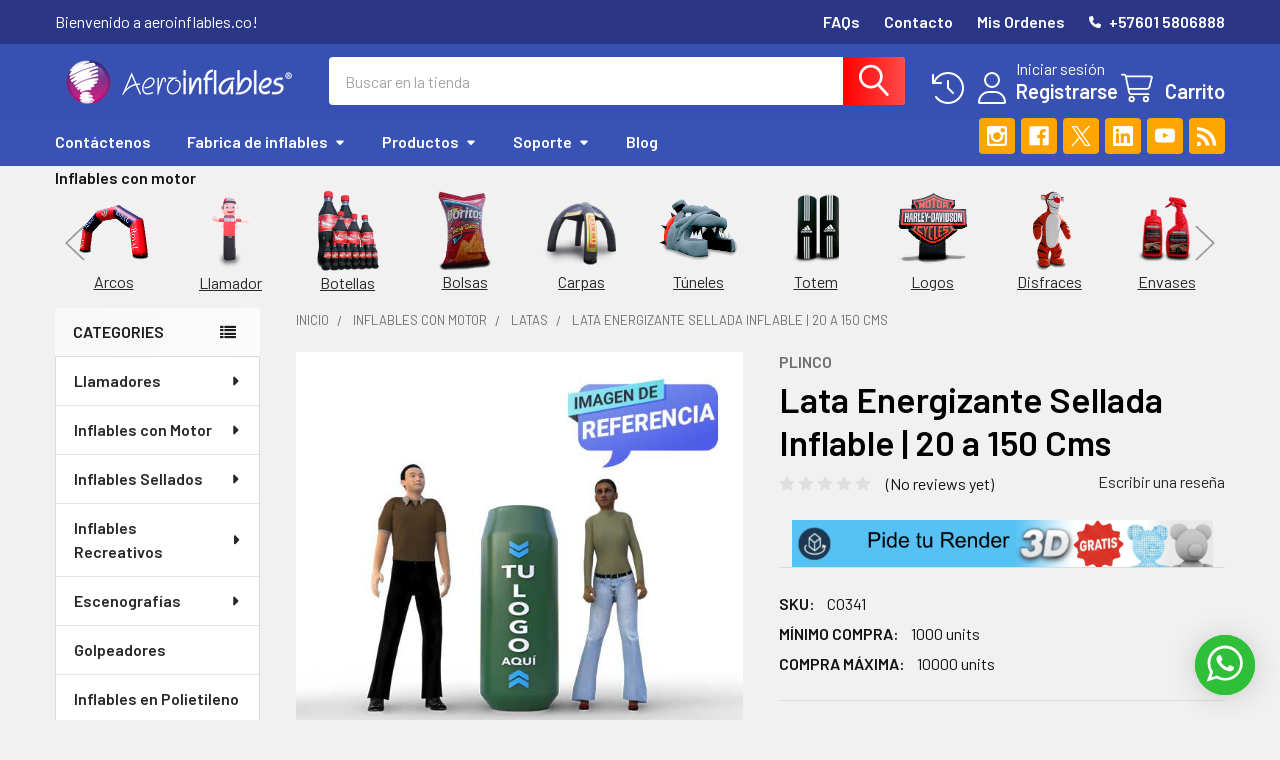

--- FILE ---
content_type: text/html; charset=UTF-8
request_url: https://aeroinflables.co/Lata-Energizante-Sellada-Inflable-Sellado/
body_size: 59977
content:

      <!DOCTYPE html>
<html class="no-js" lang="en">
    
    <head>
        <title>Lata Energizante Sellada Inflable Sellado | Plinco</title>
        <link rel="dns-prefetch preconnect" href="https://cdn11.bigcommerce.com/s-oawf94q6n8" crossorigin><link rel="dns-prefetch preconnect" href="https://fonts.googleapis.com/" crossorigin><link rel="dns-prefetch preconnect" href="https://fonts.gstatic.com/" crossorigin>
        <meta property="product:price:amount" content="10500" /><meta property="product:price:currency" content="COP" /><meta property="og:price:standard_amount" content="13000" /><meta property="og:url" content="https://aeroinflables.co/Lata-Energizante-Sellada-Inflable-Sellado/" /><meta property="og:site_name" content="aeroinflables.co" /><meta name="keywords" content="dummy publicitario, inflables bogota, inflables publicitarios, inflables medellin, dummies inflables, carpa inflable, inflables de colombia,"><meta name="description" content="Réplicas de latas inflables para destacar en puntos de venta, supermercados, ferias, eventos corporativos y activaciones de marca. ¡Impulsa tu presencia con Plinco"><link rel='canonical' href='https://aeroinflables.co/Lata-Energizante-Sellada-Inflable-Sellado/' /><meta name='platform' content='bigcommerce.stencil' /><meta property="og:type" content="product" />
<meta property="og:title" content="Lata Energizante Sellada Inflable | 20 a 150 Cms" />
<meta property="og:description" content="Réplicas de latas inflables para destacar en puntos de venta, supermercados, ferias, eventos corporativos y activaciones de marca. ¡Impulsa tu presencia con Plinco" />
<meta property="og:image" content="https://cdn11.bigcommerce.com/s-oawf94q6n8/products/943/images/3488/lata-energizante-100__80850.1658548954.386.513.jpg?c=1" />
<meta property="og:availability" content="instock" />
<meta property="pinterest:richpins" content="enabled" />
        
         

        <link href="https://cdn11.bigcommerce.com/s-oawf94q6n8/product_images/FAVICOM-AEROINFLABLES.png?t=1727556295" rel="shortcut icon">
        <meta name="viewport" content="width=device-width, initial-scale=1">

        <script>
            document.documentElement.className = document.documentElement.className.replace('no-js', 'js');
        </script>

        <script>
    function browserSupportsAllFeatures() {
        return window.Promise
            && window.fetch
            && window.URL
            && window.URLSearchParams
            && window.WeakMap
            // object-fit support
            && ('objectFit' in document.documentElement.style);
    }

    function loadScript(src) {
        var js = document.createElement('script');
        js.src = src;
        js.onerror = function () {
            console.error('Failed to load polyfill script ' + src);
        };
        document.head.appendChild(js);
    }

    if (!browserSupportsAllFeatures()) {
        loadScript('https://cdn11.bigcommerce.com/s-oawf94q6n8/stencil/cbbb7910-d6ac-013d-ac42-5283c4998bc2/e/03a00740-a9be-013e-830b-56968c15a4f5/dist/theme-bundle.polyfills.js');
    }
</script>
        <script>window.consentManagerTranslations = `{"locale":"en","locales":{"consent_manager.data_collection_warning":"en","consent_manager.accept_all_cookies":"en","consent_manager.gdpr_settings":"en","consent_manager.data_collection_preferences":"en","consent_manager.manage_data_collection_preferences":"en","consent_manager.use_data_by_cookies":"en","consent_manager.data_categories_table":"en","consent_manager.allow":"en","consent_manager.accept":"en","consent_manager.deny":"en","consent_manager.dismiss":"en","consent_manager.reject_all":"en","consent_manager.category":"en","consent_manager.purpose":"en","consent_manager.functional_category":"en","consent_manager.functional_purpose":"en","consent_manager.analytics_category":"en","consent_manager.analytics_purpose":"en","consent_manager.targeting_category":"en","consent_manager.advertising_category":"en","consent_manager.advertising_purpose":"en","consent_manager.essential_category":"en","consent_manager.esential_purpose":"en","consent_manager.yes":"en","consent_manager.no":"en","consent_manager.not_available":"en","consent_manager.cancel":"en","consent_manager.save":"en","consent_manager.back_to_preferences":"en","consent_manager.close_without_changes":"en","consent_manager.unsaved_changes":"en","consent_manager.by_using":"en","consent_manager.agree_on_data_collection":"en","consent_manager.change_preferences":"en","consent_manager.cancel_dialog_title":"en","consent_manager.privacy_policy":"en","consent_manager.allow_category_tracking":"en","consent_manager.disallow_category_tracking":"en"},"translations":{"consent_manager.data_collection_warning":"Utilizamos cookies (y otras tecnologías similares) para recopilar datos para mejorar su experiencia de compra.","consent_manager.accept_all_cookies":"Aceptar todas las cookies","consent_manager.gdpr_settings":"Ajustes","consent_manager.data_collection_preferences":"Website Data Collection Preferences","consent_manager.manage_data_collection_preferences":"Preferencias de recopilación de datos del sitio web","consent_manager.use_data_by_cookies":" utiliza datos recopilados por cookies y bibliotecas JavaScript para mejorar su experiencia de compra.","consent_manager.data_categories_table":"La siguiente tabla describe cómo utilizamos estos datos por categoría. Para optar por no participar en una categoría de recopilación de datos, seleccione No y guarde sus preferencias..","consent_manager.allow":"Permitir","consent_manager.accept":"Accept","consent_manager.deny":"Aceptar","consent_manager.dismiss":"Descartar","consent_manager.reject_all":"Rechazar todo","consent_manager.category":"Categoría","consent_manager.purpose":"Objetivo","consent_manager.functional_category":"Funcional","consent_manager.functional_purpose":"Permite funciones mejoradas, como videos y chat en vivo. Si no las permite, es posible que algunas o todas estas funciones no funcionen correctamente.","consent_manager.analytics_category":"Analítica","consent_manager.analytics_purpose":"Proporcionar información estadística sobre el uso del sitio, por ejemplo, análisis web para que podamos mejorar este sitio web con el tiempo.","consent_manager.targeting_category":"Objetivo","consent_manager.advertising_category":"Publicidad","consent_manager.advertising_purpose":"Se utiliza para crear perfiles o personalizar contenido para mejorar su experiencia de compra..","consent_manager.essential_category":"Esencial","consent_manager.esential_purpose":"Esencial para que el sitio y cualquier servicio solicitado funcionen, pero no realizan ninguna función adicional o secundaria.","consent_manager.yes":"Si","consent_manager.no":"No","consent_manager.not_available":"N/A","consent_manager.cancel":"Cancelar","consent_manager.save":"Guardar","consent_manager.back_to_preferences":"Volver a preferencias","consent_manager.close_without_changes":"No ha guardado los cambios en sus preferencias de recopilación de datos. ¿Está seguro de que desea cerrar sin guardar?","consent_manager.unsaved_changes":"Tiene cambios sin guardar","consent_manager.by_using":"Al utilizar nuestro sitio web, usted acepta nuestros","consent_manager.agree_on_data_collection":"Al utilizar nuestro sitio web, usted acepta la recopilación de datos como se describe en nuestra ","consent_manager.change_preferences":"Puede cambiar sus preferencias en cualquier momento.","consent_manager.cancel_dialog_title":"Estas seguro que quieres cancelar?","consent_manager.privacy_policy":"Política de Privacidad","consent_manager.allow_category_tracking":"Permitir [CATEGORY_NAME] seguimiento","consent_manager.disallow_category_tracking":"Rechazar [CATEGORY_NAME] seguimiento"}}`;</script>
        
        <script>
            window.lazySizesConfig = window.lazySizesConfig || {};
            window.lazySizesConfig.loadMode = 1;
        </script>
        <script async src="https://cdn11.bigcommerce.com/s-oawf94q6n8/stencil/cbbb7910-d6ac-013d-ac42-5283c4998bc2/e/03a00740-a9be-013e-830b-56968c15a4f5/dist/theme-bundle.head_async.js"></script>

            <script>
                (function() {
                    var el = document.createElement('head');
                    el.innerHTML = '<link href="https://fonts.googleapis.com/css?family=Barlow:600,400&display=swap" rel="stylesheet">'.replace('rel="stylesheet"', 'rel="preload" as="style" onload="this.onload=null;this.rel=\'stylesheet\'"');
                    el.children && el.children[0] && document.head.appendChild(el.children[0]);
                })();
            </script>
            <noscript><link href="https://fonts.googleapis.com/css?family=Barlow:600,400&display=swap" rel="stylesheet"></noscript>

            <link data-stencil-stylesheet href="https://cdn11.bigcommerce.com/s-oawf94q6n8/stencil/cbbb7910-d6ac-013d-ac42-5283c4998bc2/e/03a00740-a9be-013e-830b-56968c15a4f5/css/theme-8b871be0-cc66-013e-c148-1e6a410aeef2.css" rel="stylesheet">

            <script>
                window.lazySizesConfig.loadHidden = false;
                window.lazySizesConfig.expand = 0;
            </script>
            <script>!function(n){"use strict";n.loadCSS||(n.loadCSS=function(){});var o=loadCSS.relpreload={};if(o.support=function(){var e;try{e=n.document.createElement("link").relList.supports("preload")}catch(t){e=!1}return function(){return e}}(),o.bindMediaToggle=function(t){var e=t.media||"all";function a(){t.addEventListener?t.removeEventListener("load",a):t.attachEvent&&t.detachEvent("onload",a),t.setAttribute("onload",null),t.media=e}t.addEventListener?t.addEventListener("load",a):t.attachEvent&&t.attachEvent("onload",a),setTimeout(function(){t.rel="stylesheet",t.media="only x"}),setTimeout(a,3e3)},o.poly=function(){if(!o.support())for(var t=n.document.getElementsByTagName("link"),e=0;e<t.length;e++){var a=t[e];"preload"!==a.rel||"style"!==a.getAttribute("as")||a.getAttribute("data-loadcss")||(a.setAttribute("data-loadcss",!0),o.bindMediaToggle(a))}},!o.support()){o.poly();var t=n.setInterval(o.poly,500);n.addEventListener?n.addEventListener("load",function(){o.poly(),n.clearInterval(t)}):n.attachEvent&&n.attachEvent("onload",function(){o.poly(),n.clearInterval(t)})}"undefined"!=typeof exports?exports.loadCSS=loadCSS:n.loadCSS=loadCSS}("undefined"!=typeof global?global:this);</script>
                <!-- Start Tracking Code for analytics_facebook -->

<script>
!function(f,b,e,v,n,t,s){if(f.fbq)return;n=f.fbq=function(){n.callMethod?n.callMethod.apply(n,arguments):n.queue.push(arguments)};if(!f._fbq)f._fbq=n;n.push=n;n.loaded=!0;n.version='2.0';n.queue=[];t=b.createElement(e);t.async=!0;t.src=v;s=b.getElementsByTagName(e)[0];s.parentNode.insertBefore(t,s)}(window,document,'script','https://connect.facebook.net/en_US/fbevents.js');

fbq('set', 'autoConfig', 'false', '598875684580716');
fbq('dataProcessingOptions', ['LDU'], 0, 0);
fbq('init', '598875684580716', {"external_id":"af4423bd-b86e-48f2-af9e-285356882a90"});
fbq('set', 'agent', 'bigcommerce', '598875684580716');

function trackEvents() {
    var pathName = window.location.pathname;

    fbq('track', 'PageView', {}, "");

    // Search events start -- only fire if the shopper lands on the /search.php page
    if (pathName.indexOf('/search.php') === 0 && getUrlParameter('search_query')) {
        fbq('track', 'Search', {
            content_type: 'product_group',
            content_ids: [],
            search_string: getUrlParameter('search_query')
        });
    }
    // Search events end

    // Wishlist events start -- only fire if the shopper attempts to add an item to their wishlist
    if (pathName.indexOf('/wishlist.php') === 0 && getUrlParameter('added_product_id')) {
        fbq('track', 'AddToWishlist', {
            content_type: 'product_group',
            content_ids: []
        });
    }
    // Wishlist events end

    // Lead events start -- only fire if the shopper subscribes to newsletter
    if (pathName.indexOf('/subscribe.php') === 0 && getUrlParameter('result') === 'success') {
        fbq('track', 'Lead', {});
    }
    // Lead events end

    // Registration events start -- only fire if the shopper registers an account
    if (pathName.indexOf('/login.php') === 0 && getUrlParameter('action') === 'account_created') {
        fbq('track', 'CompleteRegistration', {}, "");
    }
    // Registration events end

    

    function getUrlParameter(name) {
        var cleanName = name.replace(/[\[]/, '\[').replace(/[\]]/, '\]');
        var regex = new RegExp('[\?&]' + cleanName + '=([^&#]*)');
        var results = regex.exec(window.location.search);
        return results === null ? '' : decodeURIComponent(results[1].replace(/\+/g, ' '));
    }
}

if (window.addEventListener) {
    window.addEventListener("load", trackEvents, false)
}
</script>
<noscript><img height="1" width="1" style="display:none" alt="null" src="https://www.facebook.com/tr?id=598875684580716&ev=PageView&noscript=1&a=plbigcommerce1.2&eid="/></noscript>

<!-- End Tracking Code for analytics_facebook -->

<!-- Start Tracking Code for analytics_googleanalytics -->

<!-- Global site tag (gtag.js) - Google Analytics -->
<script async src="https://www.googletagmanager.com/gtag/js?id=UA-32975209-2"></script>

<script>
  window.dataLayer = window.dataLayer || [];
  function gtag(){dataLayer.push(arguments);}
  gtag('js', new Date());

  gtag('config', 'UA-32975209-2');
</script>

<!-- End Tracking Code for analytics_googleanalytics -->

<!-- Start Tracking Code for analytics_siteverification -->

<meta name="google-site-verification" content="FG34PeG3coUkKol8FePi1XGNwebsV0tIxpB38pyg6eA" />


<!-- End Tracking Code for analytics_siteverification -->


<script src="https://www.google.com/recaptcha/api.js" async defer></script>
<script type="text/javascript">
var BCData = {"product_attributes":{"sku":"CO341","upc":null,"mpn":"bd09ac09554c4891889bf6a65c0ee561","gtin":null,"weight":null,"base":true,"image":null,"price":{"without_tax":{"formatted":"$10,500","value":10500,"currency":"COP"},"tax_label":"IVA","sale_price_without_tax":{"formatted":"$10,500","value":10500,"currency":"COP"},"non_sale_price_without_tax":{"formatted":"$13,000","value":13000,"currency":"COP"},"price_range":{"min":{"without_tax":{"formatted":"$10,500","value":10500,"currency":"COP"},"tax_label":"IVA"},"max":{"without_tax":{"formatted":"$150,000","value":150000,"currency":"COP"},"tax_label":"IVA"}}},"stock":null,"instock":true,"stock_message":null,"purchasable":true,"purchasing_message":null,"call_for_price_message":null}};
</script>
<script src='https://code.jquery.com/jquery-3.1.0.min.js' ></script><script>!function(t,e){"object"==typeof exports&&"object"==typeof module?module.exports=e():"function"==typeof define&&define.amd?define([],e):"object"==typeof exports?exports.Sketchfab=e():t.Sketchfab=e()}(window,(function(){return function(t){var e={};function i(n){if(e[n])return e[n].exports;var s=e[n]={i:n,l:!1,exports:{}};return t[n].call(s.exports,s,s.exports,i),s.l=!0,s.exports}return i.m=t,i.c=e,i.d=function(t,e,n){i.o(t,e)||Object.defineProperty(t,e,{enumerable:!0,get:n})},i.r=function(t){"undefined"!=typeof Symbol&&Symbol.toStringTag&&Object.defineProperty(t,Symbol.toStringTag,{value:"Module"}),Object.defineProperty(t,"__esModule",{value:!0})},i.t=function(t,e){if(1&e&&(t=i(t)),8&e)return t;if(4&e&&"object"==typeof t&&t&&t.__esModule)return t;var n=Object.create(null);if(i.r(n),Object.defineProperty(n,"default",{enumerable:!0,value:t}),2&e&&"string"!=typeof t)for(var s in t)i.d(n,s,function(e){return t[e]}.bind(null,s));return n},i.n=function(t){var e=t&&t.__esModule?function(){return t.default}:function(){return t};return i.d(e,"a",e),e},i.o=function(t,e){return Object.prototype.hasOwnProperty.call(t,e)},i.p="/static/builds/web/dist/",i(i.s=1)}([function(t,e){function i(t){return(i="function"==typeof Symbol&&"symbol"==typeof Symbol.iterator?function(t){return typeof t}:function(t){return t&&"function"==typeof Symbol&&t.constructor===Symbol&&t!==Symbol.prototype?"symbol":typeof t})(t)}function n(e){return"function"==typeof Symbol&&"symbol"===i(Symbol.iterator)?t.exports=n=function(t){return i(t)}:t.exports=n=function(t){return t&&"function"==typeof Symbol&&t.constructor===Symbol&&t!==Symbol.prototype?"symbol":i(t)},n(e)}t.exports=n},function(t,e,i){"use strict";i.r(e);var n=i(0),s=i.n(n),r=function(t,e){t.forEach((function(t){this[t]=function(){var i,n=e._requestIdCounter++,s=Array.prototype.slice.call(arguments);if(s.length>0){var r=s[s.length-1];"function"==typeof r&&(i=s.pop())}i&&(e._pendingRequests[n]=i.bind(this)),e._target.postMessage({type:"api.request",instanceId:e.getIdentifier(),requestId:n,member:t,arguments:s},e.getDomain())}}),this),this.addEventListener=function(t,i,n){"viewerready"===t&&e.isViewerReady&&i(),e._eventListeners[t]||(e._eventListeners[t]=[]),e._eventListeners[t].push(i),n&&this.setListenerOptions&&(n.name=t,this.setListenerOptions(n))},this.removeEventListener=function(t,i){if(e._eventListeners[t]){var n=e._eventListeners[t].indexOf(i);-1!==n&&e._eventListeners[t].splice(n,1)}}},o=function(t,e,i){this._target=t,this._requestIdCounter=0,this._pendingRequests={},this._eventListeners={},this._ready=!1,this._domain=i,this._instanceId=e,this.listenServer()};o.prototype={getIdentifier:function(){return this._instanceId},getDomain:function(){return this._domain},setIdentifier:function(t){this._instanceId=t},use:function(t,e){this._version=t,this._ready=!0;var i=this._requestIdCounter++;this._pendingRequests[i]=function(t,i,n){t?e.call(this,t):e.call(this,null,new r(n,this))}.bind(this),this._target.postMessage({type:"api.initialize",requestId:i,name:t,instanceId:this._instanceId},this._domain)},listenServer:function(){var t=["api.initialize.result","api.request.result","api.event"];window.addEventListener("message",function(e){if(e.origin===this._domain&&e.data&&e.data.type&&e.data.instanceId&&e.data.instanceId===this.getIdentifier()){var i=e.data.type;if(-1!==t.indexOf(i))if("api.event"===i){var n=e.data.results,s=n[0];if(this._eventListeners["*"]||this._eventListeners.all)return void["*","all"].forEach((function(t){var e=this._eventListeners[t];e&&e.forEach((function(t){t.apply(t,n)}))}),this);var r=n.slice(1),o=this._eventListeners[s];o?o.forEach((function(t){t.apply(t,r)})):"viewerready"===s&&(this.isViewerReady=!0)}else{var a=e.data.requestId,u=this._pendingRequests[a];if(!u)return;u.apply(null,e.data.results),this._pendingRequests[a]=void 0}}}.bind(this))}};var a=o,u=/[&|;]+/g;function d(t){var e={};return Object.keys(t).forEach((function(i){e[i]=Array.isArray(t[i])?t[i]:[t[i]]})),e}function c(t){return"object"===s()(t)?d(t):("?"===t[0]&&(t=t.substr(1)),t.split(u).reduce((function(t,e){if(0===e.length)return t;var i=e.indexOf("=");-1===i&&(i=e.length);var n=decodeURIComponent(e.substr(0,i).replace(/\+/g,"%20")),s=decodeURIComponent(e.substr(i+1).replace(/\+/g,"%20"));return void 0===t[n]&&(t[n]=[]),t[n].push(s),t}),{}))}window.SketchfabAPIClient=a;var h=function(t,e){var i=t,n=e;"object"===s()(t)&&(n=t,i=null),this._version=i,this._target=n,window.sketchfabAPIinstances||(window.sketchfabAPIinstances=[]),window.sketchfabAPIinstances.push(this),this._apiId=window.sketchfabAPIinstances.length.toString(),this._target.id&&(this._apiId+="_"+this._target.id),this._target.allow||(this._target.allow="vr; autoplay; fullscreen"),this._client=void 0,this._options=void 0,this._domain="sketchfab.com",this._domain="same-as-current"===this._domain?window.location.hostname:this._domain,this._urlTemplate="https://YYYY/models/XXXX/embed",this._url=this._urlTemplate.replace("YYYY",this._domain),this._transmitOptions={},this._getURLOptions()};h.prototype={_urlOptionsDict:{skfb_api_version:{default:"1.7.1",type:"string"}},_optionsLoaded:function(t){this._urlOptions=t,this._version=this._getURLOption("skfb_api_version",this._version)},_getURLOption:function(t,e){var i=this._urlOptionsDict[t];if(!i)return e;null==e&&(e=i.default);var n=this._urlOptions[t];return n&&n.length?n[0]:e},_getURLOptions:function(){if(!window||!window.location.search)return this._optionsLoaded({});var t=c(window.location.search);for(var e in t)e.startsWith("skfb_")&&(this._transmitOptions[e.substr(5)]=t[e]);return this._optionsLoaded(t)},getEmbedURL:function(t,e){var i=this._url+"?api_version="+this._version+"&api_id="+this._apiId;e&&Object.keys(e).forEach((function(t){null!=e[t]&&"function"!=typeof e[t]&&(i+="&"+t.toString()+"="+e[t].toString())}));var n=this._transmitOptions;return Object.keys(this._transmitOptions).forEach((function(t){i+="&"+t.toString()+"="+n[t].toString()})),i.replace("XXXX",t)},init:function(t,e){this._options=e,this._uid=t,this._realInit()},reload:function(t){var e=document.createElement("script");e.setAttribute("src","https://static."+t+"/api/sketchfab-viewer-"+this._version+".js"),e.addEventListener("load",function(){this._url=this._urlTemplate.replace("YYYY",t),-1!==this._domain.indexOf("sketchfab.com")&&(this._transmitOptions.hook_prod=1,this._transmitOptions.model=this._uid),this._realInit()}.bind(this)),document.body.appendChild(e)},_initializeAPIEmbed:function(t){if(t.data&&t.data.instanceId&&this._apiId===t.data.instanceId&&"api.ready"===t.data.type&&this._target.src){var e=t.data.options;if(e&&e.domain)this.reload(e.domain);else{if(void 0!==t.data.error)return this.error(t.data.error),void window.removeEventListener("message",this._initializeAPIEmbedBinded);var i=this._target.src.split("/");i="https://"+i[2],this._client=new window.SketchfabAPIClient(this._target.contentWindow,this._apiId,i),this._client.use(this._version,function(t,e){if(t)throw t;this.success.call(this,e)}.bind(this)),window.removeEventListener("message",this._initializeAPIEmbedBinded)}}},_realInit:function(){this._initializeAPIEmbedBinded=this._initializeAPIEmbed.bind(this),window.addEventListener("message",this._initializeAPIEmbedBinded),this._target.src=this.getEmbedURL(this._uid,this._options)},success:function(t){this._options.success&&"function"==typeof this._options.success&&this._options.success(t)},error:function(t){this._options.error&&"function"==typeof this._options.error&&this._options.error(t)},show:function(){var t=this._target.style.top;this._target.style.top="-1000vh",Promise.resolve().then(function(){this._target.style.top=t}.bind(this))}};e.default=h}]).default}));
//# sourceMappingURL=sketchfab-viewer-1.7.1.js.map</script><!-- Google Tag Manager -->
<script>(function(w,d,s,l,i){w[l]=w[l]||[];w[l].push({'gtm.start':
new Date().getTime(),event:'gtm.js'});var f=d.getElementsByTagName(s)[0],
j=d.createElement(s),dl=l!='dataLayer'?'&l='+l:'';j.async=true;j.src=
'https://www.googletagmanager.com/gtm.js?id='+i+dl;f.parentNode.insertBefore(j,f);
})(window,document,'script','dataLayer','GTM-NMZX6CP');</script>
<!-- End Google Tag Manager --><!-- Global site tag (gtag.js) - Google Ads: AW-976696489 -->
<script async src="https://www.googletagmanager.com/gtag/js?id=AW-976696489"></script>
<script>
  window.dataLayer = window.dataLayer || [];
  function gtag(){dataLayer.push(arguments);}
  gtag('js', new Date());

  gtag('config', 'AW-976696489');
  gtag('set', 'developer_id.dMjk3Nj', true);
</script>
<!-- GA4 Code Start: View Product Content -->
<script>
  gtag('event', 'view_item', {
    send_to: 'AW-976696489',
    ecomm_pagetype: 'product',
    currency: 'COP',
    items: [{
      id: 'CO341',
      name: 'Lata Energizante Sellada Inflable | 20 a 150 Cms',
      quantity: 1,
      google_business_vertical: 'retail',
      currency: "COP",
      price: 10500,
    }],
    value: 10500,
  });
</script>
<script src="https://cdn.pagesense.io/js/poqf664q/a76867893aa04e4081703022cd0f0def.js"></script><script>
!function(f,b,e,v,n,t,s)
{if(f.fbq)return;n=f.fbq=function(){n.callMethod?
n.callMethod.apply(n,arguments):n.queue.push(arguments)};
if(!f._fbq)f._fbq=n;n.push=n;n.loaded=!0;n.version='2.0';
n.queue=[];t=b.createElement(e);t.async=!0;
t.src=v;s=b.getElementsByTagName(e)[0];
s.parentNode.insertBefore(t,s)}(window, document,'script',
'https://connect.facebook.net/en_US/fbevents.js');
fbq('init', '598875684580716');
fbq('track', 'PageView');
</script>
<script nonce="">
(function () {
    var xmlHttp = new XMLHttpRequest();

    xmlHttp.open('POST', 'https://bes.gcp.data.bigcommerce.com/nobot');
    xmlHttp.setRequestHeader('Content-Type', 'application/json');
    xmlHttp.send('{"store_id":"1001681676","timezone_offset":"-5.0","timestamp":"2026-01-26T21:00:40.42171600Z","visit_id":"54bb2662-11c4-4730-acaf-45f27bce0d85","channel_id":1}');
})();
</script>



        <!-- snippet location htmlhead -->

         

        <script type="text/javascript" src="https://code.jquery.com/jquery-3.1.0.min.js"></script>
        <script>!function(t,e){"object"==typeof exports&&"object"==typeof module?module.exports=e():"function"==typeof define&&define.amd?define([],e):"object"==typeof exports?exports.Sketchfab=e():t.Sketchfab=e()}(window,(function(){return function(t){var e={};function i(n){if(e[n])return e[n].exports;var s=e[n]={i:n,l:!1,exports:{}};return t[n].call(s.exports,s,s.exports,i),s.l=!0,s.exports}return i.m=t,i.c=e,i.d=function(t,e,n){i.o(t,e)||Object.defineProperty(t,e,{enumerable:!0,get:n})},i.r=function(t){"undefined"!=typeof Symbol&&Symbol.toStringTag&&Object.defineProperty(t,Symbol.toStringTag,{value:"Module"}),Object.defineProperty(t,"__esModule",{value:!0})},i.t=function(t,e){if(1&e&&(t=i(t)),8&e)return t;if(4&e&&"object"==typeof t&&t&&t.__esModule)return t;var n=Object.create(null);if(i.r(n),Object.defineProperty(n,"default",{enumerable:!0,value:t}),2&e&&"string"!=typeof t)for(var s in t)i.d(n,s,function(e){return t[e]}.bind(null,s));return n},i.n=function(t){var e=t&&t.__esModule?function(){return t.default}:function(){return t};return i.d(e,"a",e),e},i.o=function(t,e){return Object.prototype.hasOwnProperty.call(t,e)},i.p="/static/builds/web/dist/",i(i.s=1)}([function(t,e){function i(t){return(i="function"==typeof Symbol&&"symbol"==typeof Symbol.iterator?function(t){return typeof t}:function(t){return t&&"function"==typeof Symbol&&t.constructor===Symbol&&t!==Symbol.prototype?"symbol":typeof t})(t)}function n(e){return"function"==typeof Symbol&&"symbol"===i(Symbol.iterator)?t.exports=n=function(t){return i(t)}:t.exports=n=function(t){return t&&"function"==typeof Symbol&&t.constructor===Symbol&&t!==Symbol.prototype?"symbol":i(t)},n(e)}t.exports=n},function(t,e,i){"use strict";i.r(e);var n=i(0),s=i.n(n),r=function(t,e){t.forEach((function(t){this[t]=function(){var i,n=e._requestIdCounter++,s=Array.prototype.slice.call(arguments);if(s.length>0){var r=s[s.length-1];"function"==typeof r&&(i=s.pop())}i&&(e._pendingRequests[n]=i.bind(this)),e._target.postMessage({type:"api.request",instanceId:e.getIdentifier(),requestId:n,member:t,arguments:s},e.getDomain())}}),this),this.addEventListener=function(t,i,n){"viewerready"===t&&e.isViewerReady&&i(),e._eventListeners[t]||(e._eventListeners[t]=[]),e._eventListeners[t].push(i),n&&this.setListenerOptions&&(n.name=t,this.setListenerOptions(n))},this.removeEventListener=function(t,i){if(e._eventListeners[t]){var n=e._eventListeners[t].indexOf(i);-1!==n&&e._eventListeners[t].splice(n,1)}}},o=function(t,e,i){this._target=t,this._requestIdCounter=0,this._pendingRequests={},this._eventListeners={},this._ready=!1,this._domain=i,this._instanceId=e,this.listenServer()};o.prototype={getIdentifier:function(){return this._instanceId},getDomain:function(){return this._domain},setIdentifier:function(t){this._instanceId=t},use:function(t,e){this._version=t,this._ready=!0;var i=this._requestIdCounter++;this._pendingRequests[i]=function(t,i,n){t?e.call(this,t):e.call(this,null,new r(n,this))}.bind(this),this._target.postMessage({type:"api.initialize",requestId:i,name:t,instanceId:this._instanceId},this._domain)},listenServer:function(){var t=["api.initialize.result","api.request.result","api.event"];window.addEventListener("message",function(e){if(e.origin===this._domain&&e.data&&e.data.type&&e.data.instanceId&&e.data.instanceId===this.getIdentifier()){var i=e.data.type;if(-1!==t.indexOf(i))if("api.event"===i){var n=e.data.results,s=n[0];if(this._eventListeners["*"]||this._eventListeners.all)return void["*","all"].forEach((function(t){var e=this._eventListeners[t];e&&e.forEach((function(t){t.apply(t,n)}))}),this);var r=n.slice(1),o=this._eventListeners[s];o?o.forEach((function(t){t.apply(t,r)})):"viewerready"===s&&(this.isViewerReady=!0)}else{var a=e.data.requestId,u=this._pendingRequests[a];if(!u)return;u.apply(null,e.data.results),this._pendingRequests[a]=void 0}}}.bind(this))}};var a=o,u=/[&|;]+/g;function d(t){var e={};return Object.keys(t).forEach((function(i){e[i]=Array.isArray(t[i])?t[i]:[t[i]]})),e}function c(t){return"object"===s()(t)?d(t):("?"===t[0]&&(t=t.substr(1)),t.split(u).reduce((function(t,e){if(0===e.length)return t;var i=e.indexOf("=");-1===i&&(i=e.length);var n=decodeURIComponent(e.substr(0,i).replace(/\+/g,"%20")),s=decodeURIComponent(e.substr(i+1).replace(/\+/g,"%20"));return void 0===t[n]&&(t[n]=[]),t[n].push(s),t}),{}))}window.SketchfabAPIClient=a;var h=function(t,e){var i=t,n=e;"object"===s()(t)&&(n=t,i=null),this._version=i,this._target=n,window.sketchfabAPIinstances||(window.sketchfabAPIinstances=[]),window.sketchfabAPIinstances.push(this),this._apiId=window.sketchfabAPIinstances.length.toString(),this._target.id&&(this._apiId+="_"+this._target.id),this._target.allow||(this._target.allow="vr; autoplay; fullscreen"),this._client=void 0,this._options=void 0,this._domain="sketchfab.com",this._domain="same-as-current"===this._domain?window.location.hostname:this._domain,this._urlTemplate="https://YYYY/models/XXXX/embed",this._url=this._urlTemplate.replace("YYYY",this._domain),this._transmitOptions={},this._getURLOptions()};h.prototype={_urlOptionsDict:{skfb_api_version:{default:"1.7.1",type:"string"}},_optionsLoaded:function(t){this._urlOptions=t,this._version=this._getURLOption("skfb_api_version",this._version)},_getURLOption:function(t,e){var i=this._urlOptionsDict[t];if(!i)return e;null==e&&(e=i.default);var n=this._urlOptions[t];return n&&n.length?n[0]:e},_getURLOptions:function(){if(!window||!window.location.search)return this._optionsLoaded({});var t=c(window.location.search);for(var e in t)e.startsWith("skfb_")&&(this._transmitOptions[e.substr(5)]=t[e]);return this._optionsLoaded(t)},getEmbedURL:function(t,e){var i=this._url+"?api_version="+this._version+"&api_id="+this._apiId;e&&Object.keys(e).forEach((function(t){null!=e[t]&&"function"!=typeof e[t]&&(i+="&"+t.toString()+"="+e[t].toString())}));var n=this._transmitOptions;return Object.keys(this._transmitOptions).forEach((function(t){i+="&"+t.toString()+"="+n[t].toString()})),i.replace("XXXX",t)},init:function(t,e){this._options=e,this._uid=t,this._realInit()},reload:function(t){var e=document.createElement("script");e.setAttribute("src","https://static."+t+"/api/sketchfab-viewer-"+this._version+".js"),e.addEventListener("load",function(){this._url=this._urlTemplate.replace("YYYY",t),-1!==this._domain.indexOf("sketchfab.com")&&(this._transmitOptions.hook_prod=1,this._transmitOptions.model=this._uid),this._realInit()}.bind(this)),document.body.appendChild(e)},_initializeAPIEmbed:function(t){if(t.data&&t.data.instanceId&&this._apiId===t.data.instanceId&&"api.ready"===t.data.type&&this._target.src){var e=t.data.options;if(e&&e.domain)this.reload(e.domain);else{if(void 0!==t.data.error)return this.error(t.data.error),void window.removeEventListener("message",this._initializeAPIEmbedBinded);var i=this._target.src.split("/");i="https://"+i[2],this._client=new window.SketchfabAPIClient(this._target.contentWindow,this._apiId,i),this._client.use(this._version,function(t,e){if(t)throw t;this.success.call(this,e)}.bind(this)),window.removeEventListener("message",this._initializeAPIEmbedBinded)}}},_realInit:function(){this._initializeAPIEmbedBinded=this._initializeAPIEmbed.bind(this),window.addEventListener("message",this._initializeAPIEmbedBinded),this._target.src=this.getEmbedURL(this._uid,this._options)},success:function(t){this._options.success&&"function"==typeof this._options.success&&this._options.success(t)},error:function(t){this._options.error&&"function"==typeof this._options.error&&this._options.error(t)},show:function(){var t=this._target.style.top;this._target.style.top="-1000vh",Promise.resolve().then(function(){this._target.style.top=t}.bind(this))}};e.default=h}]).default}));
//# sourceMappingURL=sketchfab-viewer-1.7.1.js.map</script>
    </head>
    <body class="csscolumns papaSupermarket-layout--left-sidebar 
        papaSupermarket-style--compact
        papaSupermarket-pageType--product 
        papaSupermarket-page--pages-product 
        emthemesModez-productUniform
        
        papaSupermarket--showAllCategoriesMenu
        
        
        
        
        
        
        " id="topOfPage">

        <!-- Facebook SDK -->
        <div id="fb-root"></div>
        <script async defer crossorigin="anonymous" src="https://connect.facebook.net/en_US/sdk.js#xfbml=1&version=v7.0&appId=378187145615477&autoLogAppEvents=1" nonce="VinhY3Lb"></script>

        <!-- snippet location header -->
        <svg data-src="https://cdn11.bigcommerce.com/s-oawf94q6n8/stencil/cbbb7910-d6ac-013d-ac42-5283c4998bc2/e/03a00740-a9be-013e-830b-56968c15a4f5/img/icon-sprite.svg" class="icons-svg-sprite"></svg>

        <div class="banners" data-banner-location="top">
</div>
<header class="header" role="banner" >
    <a href="#" class="mobileMenu-toggle" data-mobile-menu-toggle="menu">
        <span class="mobileMenu-toggleIcon">Toggle menu</span>
    </a>

        <div class="emthemesModez-header-topSection">
            <div class="container">
                <nav class="navUser navUser--storeInfo">
    <ul class="navUser-section">
        <li class="navUser-item">
            <span class="navUser-welcome">Bienvenido a aeroinflables.co!</span>
        </li>
    </ul>
</nav>

<nav class="navUser">

        <div data-emthemesmodez-remote-banner="emthemesModezBannersBlockTopHeaderBanner02"></div>

        
    <ul class="navUser-section">
        

        <li class="navUser-item">
            <a class="navUser-action" href="tel:+57601 5806888">
                <i class="icon"><svg><use href="#icon-phone-solid" /></svg></i>
                <span>+57601 5806888</span>
            </a>
        </li>

    </ul>
</nav>
            </div>
        </div>

    <div class="emthemesModez-header-userSection emthemesModez-header-userSection--logo-left" data-stickymenu>
        <div class="container">
                <div class="header-logo header-logo--left">
                    <a href="https://aeroinflables.co/" data-instantload='{"page":"home"}'>
            <div class="header-logo-image-container">
                <img class="header-logo-image" src="https://cdn11.bigcommerce.com/s-oawf94q6n8/images/stencil/250x50/aerologowwwewewe_1727665321__68928.original.png" srcset="https://cdn11.bigcommerce.com/s-oawf94q6n8/images/stencil/250x50/aerologowwwewewe_1727665321__68928.original.png 1x, https://cdn11.bigcommerce.com/s-oawf94q6n8/images/stencil/500w/aerologowwwewewe_1727665321__68928.original.png 2x" alt="Inflables.co" title="Inflables.co">
            </div>
</a>
                </div>

            <nav class="navUser">
    
    <ul class="navUser-section navUser-section--alt">
        <li class="navUser-item navUser-item--recentlyViewed">
            <a class="navUser-action navUser-action--recentlyViewed" href="#recently-viewed" data-dropdown="recently-viewed-dropdown" data-options="align:right" title="Visto recientemente" style="display:none">
                <i class="icon"><svg><use href="#icon-recent-list" /></svg></i>
                <span class="navUser-item-recentlyViewedLabel"><span class='firstword'>Recently </span>Viewed</span>
            </a>
            <div class="dropdown-menu" id="recently-viewed-dropdown" data-dropdown-content aria-hidden="true"></div>
        </li>


        

            <li class="navUser-item navUser-item--account">
                <i class="icon"><svg><use href="#icon-user" /></svg></i>
                <span class="navUser-actions">
                        <span class="navUser-subtitle">
                            <a class="navUser-action" href="/login.php">
                                <span class="navUser-item-loginLabel">Iniciar sesión</span>
                            </a>
                        </span>
                            <a class="navUser-action" href="/login.php?action=create_account">Registrarse</a>
                </span>
            </li>

        <li class="navUser-item navUser-item--cart">
            <a
                class="navUser-action navUser-action--cart"
                data-cart-preview
                data-dropdown="cart-preview-dropdown"
                data-options="align:right"
                href="/cart.php"
                title="Carrito">
                <i class="icon"><svg><use href="#icon-cart" /></svg></i>
                <span class="_rows">
                    <span class="countPill cart-quantity"></span>
                    <span class="navUser-item-cartLabel">Carrito</span>
                </span>
            </a>

            <div class="dropdown-menu" id="cart-preview-dropdown" data-dropdown-content aria-hidden="true"></div>
        </li>
    </ul>
</nav>

            <div class="emthemesModez-quickSearch" data-prevent-quick-search-close>
    <!-- snippet location forms_search -->
    <form class="form" action="/search.php">
        <fieldset class="form-fieldset">
            <div class="form-field">
                <label class="is-srOnly" for="search_query">Buscar</label>
                <div class="form-prefixPostfix wrap">
                    <input class="form-input" data-search-quick name="search_query" id="search_query" data-error-message="El campo de búsqueda no puede estar vacío." placeholder="Buscar en la tienda" autocomplete="off">
                    <input type="submit" class="button button--primary form-prefixPostfix-button--postfix" value="Buscar" />
                </div>
            </div>
        </fieldset>
    </form>
</div>
        </div>
    </div>

    <div class="navPages-container navPages-container--bg" id="menu" data-menu>
        <div class="container">
            <nav class="navPages">

        <div class="emthemesModez-navPages-verticalCategories-container">
            <a class="navPages-action has-subMenu" role="none">Categories</a>
            <div class="emthemesModez-verticalCategories is-open " id="emthemesModez-verticalCategories" data-emthemesmodez-fix-height="emthemesModez-section1-container">
                <ul class="navPages-list navPages-list--categories">

                            <li class="navPages-item">
                                <a class="navPages-action has-subMenu " href="https://aeroinflables.co/llamador-inflable"
    data-instantload
    
    data-collapsible="navPages-370"
    data-collapsible-disabled-breakpoint="medium"
    data-collapsible-disabled-state="open"
    data-collapsible-enabled-state="closed">
    Llamadores <i class="icon navPages-action-moreIcon" aria-hidden="true"><svg><use href="#icon-caret-down" /></svg></i>
</a>
<div class="navPage-subMenu
    " id="navPages-370" aria-hidden="true" tabindex="-1">
    <ul class="navPage-subMenu-list">
        <li class="navPage-subMenu-item">
            <a class="navPage-subMenu-action navPages-action" href="https://aeroinflables.co/llamador-inflable" data-instantload>Todas las Llamadores</a>
        </li>
            <li class="navPage-subMenu-item">
                    <a class="navPage-subMenu-action navPages-action" href="https://aeroinflables.co/llamador-inflable-troquelado" data-instantload >Troquelado</a>
            </li>
            <li class="navPage-subMenu-item">
                    <a class="navPage-subMenu-action navPages-action" href="https://aeroinflables.co/llamador-inflable-producto" data-instantload >Producto</a>
            </li>
            <li class="navPage-subMenu-item">
                    <a class="navPage-subMenu-action navPages-action" href="https://aeroinflables.co/llamador-inflable-personaje" data-instantload >Personaje</a>
            </li>
    </ul>
</div>
                            </li>
                            <li class="navPages-item">
                                <a class="navPages-action has-subMenu " href="https://aeroinflables.co/inflables-con-motor/"
    data-instantload
    
    data-collapsible="navPages-27"
    data-collapsible-disabled-breakpoint="medium"
    data-collapsible-disabled-state="open"
    data-collapsible-enabled-state="closed">
    Inflables con Motor <i class="icon navPages-action-moreIcon" aria-hidden="true"><svg><use href="#icon-caret-down" /></svg></i>
</a>
<div class="navPage-subMenu
    " id="navPages-27" aria-hidden="true" tabindex="-1">
    <ul class="navPage-subMenu-list">
        <li class="navPage-subMenu-item">
            <a class="navPage-subMenu-action navPages-action" href="https://aeroinflables.co/inflables-con-motor/" data-instantload>Todas las Inflables con Motor</a>
        </li>
            <li class="navPage-subMenu-item">
                    <a class="navPage-subMenu-action navPages-action" href="https://aeroinflables.co/arco-inflable" data-instantload >Arcos</a>
            </li>
            <li class="navPage-subMenu-item">
                    <a class="navPage-subMenu-action navPages-action" href="https://aeroinflables.co/categories/recreativos-publicitarios.html" data-instantload >Recreativos Publicitarios</a>
            </li>
            <li class="navPage-subMenu-item">
                    <a class="navPage-subMenu-action navPages-action" href="https://aeroinflables.co/categories/inflables-con-motor/animales.html" data-instantload >Animales </a>
            </li>
            <li class="navPage-subMenu-item">
                    <a class="navPage-subMenu-action navPages-action" href="https://aeroinflables.co/inflables-con-motor/logos" data-instantload >Logos</a>
            </li>
            <li class="navPage-subMenu-item">
                    <a class="navPage-subMenu-action navPages-action" href="https://aeroinflables.co/burbuja" data-instantload >Burbuja</a>
            </li>
            <li class="navPage-subMenu-item">
                    <a class="navPage-subMenu-action navPages-action" href="https://aeroinflables.co/Carpa-Inflable" data-instantload >Carpa</a>
            </li>
            <li class="navPage-subMenu-item">
                    <a class="navPage-subMenu-action navPages-action" href="https://aeroinflables.co/Disfraz-Inflable" data-instantload >Disfraz</a>
            </li>
            <li class="navPage-subMenu-item">
                    <a class="navPage-subMenu-action navPages-action" href="https://aeroinflables.co/domo-inflable/" data-instantload >Domo</a>
            </li>
            <li class="navPage-subMenu-item">
                    <a class="navPage-subMenu-action navPages-action" href="https://aeroinflables.co/Tunel-Inflable" data-instantload >Túnel</a>
            </li>
            <li class="navPage-subMenu-item">
                    <a class="navPage-subMenu-action navPages-action" href="https://aeroinflables.co/stand-inflable" data-instantload >Stand</a>
            </li>
            <li class="navPage-subMenu-item">
                    <a class="navPage-subMenu-action navPages-action" href="https://aeroinflables.co/cabina-de-aire-para-sorteo" data-instantload >Juegos de sorteo</a>
            </li>
            <li class="navPage-subMenu-item">
                    <a class="navPage-subMenu-action navPages-action" href="https://aeroinflables.co/dummies-inflables" data-instantload >Mascotas</a>
            </li>
            <li class="navPage-subMenu-item">
                    <a class="navPage-subMenu-action navPages-action" href="https://aeroinflables.co/Pantalla-Inflable-Precio" data-instantload >Pantallas</a>
            </li>
            <li class="navPage-subMenu-item">
                    <a class="navPage-subMenu-action navPages-action" href="https://aeroinflables.co/botella-inflable/" data-instantload >Botellas</a>
            </li>
            <li class="navPage-subMenu-item">
                    <a class="navPage-subMenu-action navPages-action" href="https://aeroinflables.co/bolsa-inflable-publicitaria" data-instantload >Bolsas</a>
            </li>
            <li class="navPage-subMenu-item">
                    <a class="navPage-subMenu-action navPages-action" href="https://aeroinflables.co/envases-inflables-publicitarios/" data-instantload >Envases</a>
            </li>
            <li class="navPage-subMenu-item">
                    <a class="navPage-subMenu-action navPages-action" href="https://aeroinflables.co/esferas-gigantes-inflables" data-instantload >Esfera</a>
            </li>
            <li class="navPage-subMenu-item">
                    <a class="navPage-subMenu-action navPages-action" href="https://aeroinflables.co/globos-inflables-para-publicidad" data-instantload >Globo</a>
            </li>
            <li class="navPage-subMenu-item">
                    <a class="navPage-subMenu-action navPages-action" href="https://aeroinflables.co/lata-inflable/" data-instantload >Latas</a>
            </li>
            <li class="navPage-subMenu-item">
                    <a class="navPage-subMenu-action navPages-action" href="https://aeroinflables.co/inflables-con-motor/sky-dancer/" data-instantload >Sky dancer</a>
            </li>
            <li class="navPage-subMenu-item">
                    <a class="navPage-subMenu-action navPages-action" href="https://aeroinflables.co/air-bags/" data-instantload >Air Bags</a>
            </li>
            <li class="navPage-subMenu-item">
                    <a class="navPage-subMenu-action navPages-action" href="https://aeroinflables.co/categories/inflables-con-motor/deportes-juegos.html" data-instantload >Deportes &amp; Juegos</a>
            </li>
            <li class="navPage-subMenu-item">
                    <a class="navPage-subMenu-action navPages-action" href="https://aeroinflables.co/replicas" data-instantload >Replicas</a>
            </li>
    </ul>
</div>
                            </li>
                            <li class="navPages-item">
                                <a class="navPages-action has-subMenu " href="https://aeroinflables.co/inflables-sellados/"
    data-instantload
    
    data-collapsible="navPages-57"
    data-collapsible-disabled-breakpoint="medium"
    data-collapsible-disabled-state="open"
    data-collapsible-enabled-state="closed">
    Inflables Sellados <i class="icon navPages-action-moreIcon" aria-hidden="true"><svg><use href="#icon-caret-down" /></svg></i>
</a>
<div class="navPage-subMenu
    " id="navPages-57" aria-hidden="true" tabindex="-1">
    <ul class="navPage-subMenu-list">
        <li class="navPage-subMenu-item">
            <a class="navPage-subMenu-action navPages-action" href="https://aeroinflables.co/inflables-sellados/" data-instantload>Todas las Inflables Sellados</a>
        </li>
            <li class="navPage-subMenu-item">
                    <a class="navPage-subMenu-action navPages-action" href="https://aeroinflables.co/categories/inflables-sellados/dummies" data-instantload >Muñecos</a>
            </li>
            <li class="navPage-subMenu-item">
                    <a class="navPage-subMenu-action navPages-action" href="https://aeroinflables.co/inflables-sellados/accesorios/" data-instantload >Accesorios</a>
            </li>
            <li class="navPage-subMenu-item">
                    <a class="navPage-subMenu-action navPages-action" href="https://aeroinflables.co/inflables-sellados/aplaudidores-pvc/" data-instantload >Aplaudidores PVC</a>
            </li>
            <li class="navPage-subMenu-item">
                    <a class="navPage-subMenu-action navPages-action" href="https://aeroinflables.co/inflables-sellados/articulos-medicos/" data-instantload >Artículos Médicos</a>
            </li>
            <li class="navPage-subMenu-item">
                    <a class="navPage-subMenu-action navPages-action" href="https://aeroinflables.co/inflables-sellados/balones/" data-instantload >Balones</a>
            </li>
            <li class="navPage-subMenu-item">
                    <a class="navPage-subMenu-action navPages-action" href="https://aeroinflables.co/inflables-sellados/articulos-piscina/" data-instantload >Artículos Piscina</a>
            </li>
            <li class="navPage-subMenu-item">
                    <a class="navPage-subMenu-action navPages-action" href="https://aeroinflables.co/inflables-sellados/bolsas/" data-instantload >Bolsas</a>
            </li>
            <li class="navPage-subMenu-item">
                    <a class="navPage-subMenu-action navPages-action" href="https://aeroinflables.co/inflables-sellados/botellas/" data-instantload >Botellas</a>
            </li>
            <li class="navPage-subMenu-item">
                    <a class="navPage-subMenu-action navPages-action" href="https://aeroinflables.co/inflables-sellados/cilindros-sellados/" data-instantload >Cilindros</a>
            </li>
            <li class="navPage-subMenu-item">
                    <a class="navPage-subMenu-action navPages-action" href="https://aeroinflables.co/inflables-sellados/Logos-sellados/" data-instantload >Logo</a>
            </li>
            <li class="navPage-subMenu-item">
                    <a class="navPage-subMenu-action navPages-action" href="https://aeroinflables.co/inflables-sellados/globos/" data-instantload >Globos</a>
            </li>
            <li class="navPage-subMenu-item">
                    <a class="navPage-subMenu-action navPages-action" href="https://aeroinflables.co/inflables-sellados/envases-sellados/" data-instantload >Envases</a>
            </li>
            <li class="navPage-subMenu-item">
                    <a class="navPage-subMenu-action navPages-action" href="https://aeroinflables.co/helio/" data-instantload >Helio</a>
            </li>
            <li class="navPage-subMenu-item">
                    <a class="navPage-subMenu-action navPages-action" href="https://aeroinflables.co/inflables-sellados/hieleras/" data-instantload >Hieleras</a>
            </li>
            <li class="navPage-subMenu-item">
                    <a class="navPage-subMenu-action navPages-action" href="https://aeroinflables.co/inflables-sellados/latas-selladas/" data-instantload >Latas</a>
            </li>
            <li class="navPage-subMenu-item">
                    <a class="navPage-subMenu-action navPages-action" href="https://aeroinflables.co/inflables-sellados/mobiliario/" data-instantload >Mobiliario</a>
            </li>
            <li class="navPage-subMenu-item">
                    <a class="navPage-subMenu-action navPages-action" href="https://aeroinflables.co/categories/inflables-sellados/porta-latas.html" data-instantload >Porta Latas</a>
            </li>
            <li class="navPage-subMenu-item">
                    <a class="navPage-subMenu-action navPages-action" href="https://aeroinflables.co/categories/inflables-sellados/burbuja-gigante.html" data-instantload >Burbuja Gigante</a>
            </li>
    </ul>
</div>
                            </li>
                            <li class="navPages-item">
                                <a class="navPages-action has-subMenu " href="https://aeroinflables.co/inflables-recreativos/"
    data-instantload
    
    data-collapsible="navPages-52"
    data-collapsible-disabled-breakpoint="medium"
    data-collapsible-disabled-state="open"
    data-collapsible-enabled-state="closed">
    Inflables Recreativos <i class="icon navPages-action-moreIcon" aria-hidden="true"><svg><use href="#icon-caret-down" /></svg></i>
</a>
<div class="navPage-subMenu
    " id="navPages-52" aria-hidden="true" tabindex="-1">
    <ul class="navPage-subMenu-list">
        <li class="navPage-subMenu-item">
            <a class="navPage-subMenu-action navPages-action" href="https://aeroinflables.co/inflables-recreativos/" data-instantload>Todas las Inflables Recreativos</a>
        </li>
            <li class="navPage-subMenu-item">
                    <a class="navPage-subMenu-action navPages-action" href="https://aeroinflables.co/inflables-recreativos-saltarines" data-instantload >3 a 8 años</a>
            </li>
            <li class="navPage-subMenu-item">
                    <a class="navPage-subMenu-action navPages-action" href="https://aeroinflables.co/inflables/saltarines" data-instantload >Saltarín</a>
            </li>
            <li class="navPage-subMenu-item">
                    <a class="navPage-subMenu-action navPages-action" href="https://aeroinflables.co/tobogan-inflable" data-instantload >Deslizador</a>
            </li>
            <li class="navPage-subMenu-item">
                    <a class="navPage-subMenu-action navPages-action" href="https://aeroinflables.co/recreativos/combos/" data-instantload >Combos</a>
            </li>
            <li class="navPage-subMenu-item">
                    <a class="navPage-subMenu-action navPages-action" href="https://aeroinflables.co/inflables-interactivos" data-instantload >Interactivos</a>
            </li>
            <li class="navPage-subMenu-item">
                    <a class="navPage-subMenu-action navPages-action" href="https://aeroinflables.co/categories/inflables-recreativos/bubble-house.html" data-instantload >Bubble House</a>
            </li>
            <li class="navPage-subMenu-item">
                    <a class="navPage-subMenu-action navPages-action" href="https://aeroinflables.co/categories/inflables-recreativos/nightclub.html" data-instantload >Nightclub</a>
            </li>
            <li class="navPage-subMenu-item">
                    <a class="navPage-subMenu-action navPages-action" href="https://aeroinflables.co/categories/carrera-obstaculos-inflable" data-instantload >Pistas Obstáculos</a>
            </li>
            <li class="navPage-subMenu-item">
                    <a class="navPage-subMenu-action navPages-action" href="https://aeroinflables.co/recreativos/escalador/" data-instantload >Escalador</a>
            </li>
            <li class="navPage-subMenu-item">
                    <a class="navPage-subMenu-action navPages-action" href="https://aeroinflables.co/categories/inflables/zorbing" data-instantload >Zorb</a>
            </li>
            <li class="navPage-subMenu-item">
                    <a class="navPage-subMenu-action navPages-action" href="https://aeroinflables.co/inflables-recreativos/airbags/" data-instantload >AirBags</a>
            </li>
            <li class="navPage-subMenu-item">
                    <a
                        class="navPage-subMenu-action navPages-action has-subMenu"
                        href="https://aeroinflables.co/categories/inflables-recreativos/deportes.html"
                        data-instantload
                        
                        data-collapsible="navPages-361"
                        data-collapsible-disabled-breakpoint="medium"
                        data-collapsible-disabled-state="open"
                        data-collapsible-enabled-state="closed">
                        Deportes <i class="icon navPages-action-moreIcon" aria-hidden="true"><svg><use href="#icon-caret-down" /></svg></i>
                    </a>
                    <ul class="navPage-childList" id="navPages-361">
                        <li class="navPage-childList-item">
                            <a class="navPage-childList-action navPages-action" href="https://aeroinflables.co/categories/inflables-recreativos/deportes.html" data-instantload>Todas las Deportes</a>
                        </li>
                        <li class="navPage-childList-item">
                                <a class="navPage-childList-action navPages-action" data-instantload href="https://aeroinflables.co/categories/inflables-recreativos/deportes/basketball.html" >Basketball</a>
                        </li>
                        <li class="navPage-childList-item">
                                <a class="navPage-childList-action navPages-action" data-instantload href="https://aeroinflables.co/categories/inflables-recreativos/deportes/baseball.html" >Baseball</a>
                        </li>
                        <li class="navPage-childList-item">
                                <a class="navPage-childList-action navPages-action" data-instantload href="https://aeroinflables.co/categories/inflables-recreativos/deportes/football.html" >Football</a>
                        </li>
                        <li class="navPage-childList-item">
                                <a class="navPage-childList-action navPages-action" data-instantload href="https://aeroinflables.co/categories/inflables-recreativos/deportes/futbol.html" >Futbol</a>
                        </li>
                    </ul>
            </li>
    </ul>
</div>
                            </li>
                            <li class="navPages-item">
                                <a class="navPages-action has-subMenu " href="https://aeroinflables.co/categories/escenografias.html"
    data-instantload
    
    data-collapsible="navPages-352"
    data-collapsible-disabled-breakpoint="medium"
    data-collapsible-disabled-state="open"
    data-collapsible-enabled-state="closed">
    Escenografías <i class="icon navPages-action-moreIcon" aria-hidden="true"><svg><use href="#icon-caret-down" /></svg></i>
</a>
<div class="navPage-subMenu
    " id="navPages-352" aria-hidden="true" tabindex="-1">
    <ul class="navPage-subMenu-list">
        <li class="navPage-subMenu-item">
            <a class="navPage-subMenu-action navPages-action" href="https://aeroinflables.co/categories/escenografias.html" data-instantload>Todas las Escenografías</a>
        </li>
            <li class="navPage-subMenu-item">
                    <a class="navPage-subMenu-action navPages-action" href="https://aeroinflables.co/categories/escenografias/artistas-festivales.html" data-instantload >Artistas &amp; Festivales</a>
            </li>
            <li class="navPage-subMenu-item">
                    <a class="navPage-subMenu-action navPages-action" href="https://aeroinflables.co/categories/escenografias/centros-comerciales.html" data-instantload >Centros Comerciales</a>
            </li>
    </ul>
</div>
                            </li>
                            <li class="navPages-item">
                                <a class="navPages-action" href="https://aeroinflables.co/golpeadores-publicitarios" data-instantload >Golpeadores</a>
                            </li>
                            <li class="navPages-item">
                                <a class="navPages-action" href="https://aeroinflables.co/inflables-en-polietileno" data-instantload >Inflables en Polietileno</a>
                            </li>
                            <li class="navPages-item">
                                <a class="navPages-action has-subMenu " href="https://aeroinflables.co/publicidad-de-inflables"
    data-instantload
    
    data-collapsible="navPages-51"
    data-collapsible-disabled-breakpoint="medium"
    data-collapsible-disabled-state="open"
    data-collapsible-enabled-state="closed">
    Publicidad <i class="icon navPages-action-moreIcon" aria-hidden="true"><svg><use href="#icon-caret-down" /></svg></i>
</a>
<div class="navPage-subMenu
    " id="navPages-51" aria-hidden="true" tabindex="-1">
    <ul class="navPage-subMenu-list">
        <li class="navPage-subMenu-item">
            <a class="navPage-subMenu-action navPages-action" href="https://aeroinflables.co/publicidad-de-inflables" data-instantload>Todas las Publicidad</a>
        </li>
            <li class="navPage-subMenu-item">
                    <a class="navPage-subMenu-action navPages-action" href="https://aeroinflables.co/logos-inflables" data-instantload >Logos</a>
            </li>
            <li class="navPage-subMenu-item">
                    <a class="navPage-subMenu-action navPages-action" href="https://aeroinflables.co/replicas-inflables/" data-instantload >Replicas</a>
            </li>
            <li class="navPage-subMenu-item">
                    <a class="navPage-subMenu-action navPages-action" href="https://aeroinflables.co/Figuras-inflables-publicitarias" data-instantload >Figuras publicitarias</a>
            </li>
    </ul>
</div>
                            </li>
                            <li class="navPages-item">
                                <a class="navPages-action has-subMenu " href="https://aeroinflables.co/eventos/"
    data-instantload
    
    data-collapsible="navPages-46"
    data-collapsible-disabled-breakpoint="medium"
    data-collapsible-disabled-state="open"
    data-collapsible-enabled-state="closed">
    Eventos <i class="icon navPages-action-moreIcon" aria-hidden="true"><svg><use href="#icon-caret-down" /></svg></i>
</a>
<div class="navPage-subMenu
    " id="navPages-46" aria-hidden="true" tabindex="-1">
    <ul class="navPage-subMenu-list">
        <li class="navPage-subMenu-item">
            <a class="navPage-subMenu-action navPages-action" href="https://aeroinflables.co/eventos/" data-instantload>Todas las Eventos</a>
        </li>
            <li class="navPage-subMenu-item">
                    <a class="navPage-subMenu-action navPages-action" href="https://aeroinflables.co/inflables-para-carnavales-y-festivales" data-instantload >Carnavales, Ferias y Fiestas</a>
            </li>
            <li class="navPage-subMenu-item">
                    <a class="navPage-subMenu-action navPages-action" href="https://aeroinflables.co/inflables-para-concierto" data-instantload >Conciertos</a>
            </li>
            <li class="navPage-subMenu-item">
                    <a class="navPage-subMenu-action navPages-action" href="https://aeroinflables.co/inflables-para-ferias" data-instantload >Ferias</a>
            </li>
            <li class="navPage-subMenu-item">
                    <a class="navPage-subMenu-action navPages-action" href="https://aeroinflables.co/categories/eventos/deportivos-1.html" data-instantload >Deportivos</a>
            </li>
    </ul>
</div>
                            </li>
                            <li class="navPages-item">
                                <a class="navPages-action" href="https://aeroinflables.co/btl/" data-instantload >BTL</a>
                            </li>
                            <li class="navPages-item">
                                <a class="navPages-action" href="https://aeroinflables.co/domo-inflable" data-instantload >Domos Planetarios</a>
                            </li>
                            <li class="navPages-item">
                                <a class="navPages-action" href="https://aeroinflables.co/fabrica-de-burbujas-inflables-para-glamping" data-instantload >Glamping</a>
                            </li>
                            <li class="navPages-item">
                                <a class="navPages-action has-subMenu " href="https://aeroinflables.co/temporadas/"
    data-instantload
    
    data-collapsible="navPages-59"
    data-collapsible-disabled-breakpoint="medium"
    data-collapsible-disabled-state="open"
    data-collapsible-enabled-state="closed">
    Temporadas <i class="icon navPages-action-moreIcon" aria-hidden="true"><svg><use href="#icon-caret-down" /></svg></i>
</a>
<div class="navPage-subMenu
    " id="navPages-59" aria-hidden="true" tabindex="-1">
    <ul class="navPage-subMenu-list">
        <li class="navPage-subMenu-item">
            <a class="navPage-subMenu-action navPages-action" href="https://aeroinflables.co/temporadas/" data-instantload>Todas las Temporadas</a>
        </li>
            <li class="navPage-subMenu-item">
                    <a class="navPage-subMenu-action navPages-action" href="https://aeroinflables.co/inflables-escolar" data-instantload >Escolar</a>
            </li>
            <li class="navPage-subMenu-item">
                    <a class="navPage-subMenu-action navPages-action" href="https://aeroinflables.co/temporadas/navidad/" data-instantload >Navidad</a>
            </li>
    </ul>
</div>
                            </li>
                            <li class="navPages-item">
                                <a class="navPages-action has-subMenu " href="https://aeroinflables.co/parques/"
    data-instantload
    
    data-collapsible="navPages-49"
    data-collapsible-disabled-breakpoint="medium"
    data-collapsible-disabled-state="open"
    data-collapsible-enabled-state="closed">
    Parques <i class="icon navPages-action-moreIcon" aria-hidden="true"><svg><use href="#icon-caret-down" /></svg></i>
</a>
<div class="navPage-subMenu
    " id="navPages-49" aria-hidden="true" tabindex="-1">
    <ul class="navPage-subMenu-list">
        <li class="navPage-subMenu-item">
            <a class="navPage-subMenu-action navPages-action" href="https://aeroinflables.co/parques/" data-instantload>Todas las Parques</a>
        </li>
            <li class="navPage-subMenu-item">
                    <a class="navPage-subMenu-action navPages-action" href="https://aeroinflables.co/categories/parques/adventure-park.html" data-instantload >Adventure Park</a>
            </li>
            <li class="navPage-subMenu-item">
                    <a class="navPage-subMenu-action navPages-action" href="https://aeroinflables.co/categories/parques/sport-park.html" data-instantload >Sport Park</a>
            </li>
            <li class="navPage-subMenu-item">
                    <a class="navPage-subMenu-action navPages-action" href="https://aeroinflables.co/categories/parques/water-park.html" data-instantload >Water Park</a>
            </li>
    </ul>
</div>
                            </li>
                            <li class="navPages-item">
                                <a class="navPages-action has-subMenu " href="https://aeroinflables.co/accesorios-repuestos/"
    data-instantload
    
    data-collapsible="navPages-204"
    data-collapsible-disabled-breakpoint="medium"
    data-collapsible-disabled-state="open"
    data-collapsible-enabled-state="closed">
    Accesorios &amp; Repuestos <i class="icon navPages-action-moreIcon" aria-hidden="true"><svg><use href="#icon-caret-down" /></svg></i>
</a>
<div class="navPage-subMenu
    " id="navPages-204" aria-hidden="true" tabindex="-1">
    <ul class="navPage-subMenu-list">
        <li class="navPage-subMenu-item">
            <a class="navPage-subMenu-action navPages-action" href="https://aeroinflables.co/accesorios-repuestos/" data-instantload>Todas las Accesorios &amp; Repuestos</a>
        </li>
            <li class="navPage-subMenu-item">
                    <a class="navPage-subMenu-action navPages-action" href="https://aeroinflables.co/motores-para-inflables.html" data-instantload >Motores</a>
            </li>
            <li class="navPage-subMenu-item">
                    <a class="navPage-subMenu-action navPages-action" href="https://aeroinflables.co/categories/accesorios-repuestos/accesorios.html" data-instantload >Accesorios</a>
            </li>
    </ul>
</div>
                            </li>
                            <li class="navPages-item">
                                <a class="navPages-action has-subMenu " href="https://aeroinflables.co/Inflables-colombia-publicidad"
    data-instantload
    
    data-collapsible="navPages-344"
    data-collapsible-disabled-breakpoint="medium"
    data-collapsible-disabled-state="open"
    data-collapsible-enabled-state="closed">
    Colombia <i class="icon navPages-action-moreIcon" aria-hidden="true"><svg><use href="#icon-caret-down" /></svg></i>
</a>
<div class="navPage-subMenu
    " id="navPages-344" aria-hidden="true" tabindex="-1">
    <ul class="navPage-subMenu-list">
        <li class="navPage-subMenu-item">
            <a class="navPage-subMenu-action navPages-action" href="https://aeroinflables.co/Inflables-colombia-publicidad" data-instantload>Todas las Colombia</a>
        </li>
            <li class="navPage-subMenu-item">
                    <a class="navPage-subMenu-action navPages-action" href="https://aeroinflables.co/inflables-bogota" data-instantload >Bogotá</a>
            </li>
            <li class="navPage-subMenu-item">
                    <a class="navPage-subMenu-action navPages-action" href="https://aeroinflables.co/inflables-cali" data-instantload >Cali</a>
            </li>
            <li class="navPage-subMenu-item">
                    <a class="navPage-subMenu-action navPages-action" href="https://aeroinflables.co/inflables-publicitarios-medellin" data-instantload >Medellín</a>
            </li>
    </ul>
</div>
                            </li>
                            <li class="navPages-item">
                                <a class="navPages-action has-subMenu " href="https://aeroinflables.co/categories/defensa/defensa"
    data-instantload
    
    data-collapsible="navPages-382"
    data-collapsible-disabled-breakpoint="medium"
    data-collapsible-disabled-state="open"
    data-collapsible-enabled-state="closed">
    Defensa <i class="icon navPages-action-moreIcon" aria-hidden="true"><svg><use href="#icon-caret-down" /></svg></i>
</a>
<div class="navPage-subMenu
    " id="navPages-382" aria-hidden="true" tabindex="-1">
    <ul class="navPage-subMenu-list">
        <li class="navPage-subMenu-item">
            <a class="navPage-subMenu-action navPages-action" href="https://aeroinflables.co/categories/defensa/defensa" data-instantload>Todas las Defensa</a>
        </li>
            <li class="navPage-subMenu-item">
                    <a class="navPage-subMenu-action navPages-action" href="https://aeroinflables.co/categories/aviones.html" data-instantload >Aviones</a>
            </li>
            <li class="navPage-subMenu-item">
                    <a class="navPage-subMenu-action navPages-action" href="https://aeroinflables.co/categories/defensa/shelter.html" data-instantload >Shelter</a>
            </li>
            <li class="navPage-subMenu-item">
                    <a class="navPage-subMenu-action navPages-action" href="https://aeroinflables.co/categories/defensa/tactical-training" data-instantload >Tactical Training Walls</a>
            </li>
            <li class="navPage-subMenu-item">
                    <a class="navPage-subMenu-action navPages-action" href="https://aeroinflables.co/categories/defensa/tanques.html" data-instantload >Tanques</a>
            </li>
            <li class="navPage-subMenu-item">
                    <a class="navPage-subMenu-action navPages-action" href="https://aeroinflables.co/categories/defensa/vehiculos.html" data-instantload >Vehiculos</a>
            </li>
    </ul>
</div>
                            </li>
                    
                </ul>
            </div>
        </div>
    
    
        <ul class="navPages-list">
                <li class="navPages-item">
                    <a class="navPages-action" data-instantload href="https://aeroinflables.co/contactenos/">Contáctenos</a>
                </li>
                <li class="navPages-item">
                    <a class="navPages-action has-subMenu" href="https://aeroinflables.co/fabrica-de-inflables-aeroinflables" 
    data-instantload
    data-collapsible="navPages-page-1"
    data-collapsible-disabled-breakpoint="medium"
    data-collapsible-disabled-state="open"
    data-collapsible-enabled-state="closed">
    Fabrica de inflables <i class="icon navPages-action-moreIcon" aria-hidden="true"><svg><use href="#icon-caret-down" /></svg></i>
</a>
<div class="navPage-subMenu navPage-subMenu--standard" id="navPages-page-1" aria-hidden="true" tabindex="-1">
    <ul class="navPage-subMenu-list">
        <li class="navPage-subMenu-item">
            <a class="navPage-subMenu-action navPages-action" data-instantload href="https://aeroinflables.co/fabrica-de-inflables-aeroinflables">Fabrica de inflables</a>
        </li>
            <li class="navPage-subMenu-item">
                    <a class="navPage-subMenu-action navPages-action" data-instantload href="https://aeroinflables.co/pages/fabrica-de-inflables/nuestra-historia.html">Nuestra Historia</a>
            </li>
            <li class="navPage-subMenu-item">
                    <a class="navPage-subMenu-action navPages-action" data-instantload href="https://aeroinflables.co/pages/fabrica-de-inflables/trabaje-con-nosotros.html">Trabaje con Nosotros</a>
            </li>
            <li class="navPage-subMenu-item">
                    <a class="navPage-subMenu-action navPages-action" data-instantload href="https://aeroinflables.co/pages/fabrica-de-inflables/equipo-y-oficinas.html">Equipo y Oficinas</a>
            </li>
    </ul>
</div>
                </li>
                <li class="navPages-item">
                    <a class="navPages-action has-subMenu" href="https://aeroinflables.co/pages/productos.html" 
    data-instantload
    data-collapsible="navPages-page-2"
    data-collapsible-disabled-breakpoint="medium"
    data-collapsible-disabled-state="open"
    data-collapsible-enabled-state="closed">
    Productos <i class="icon navPages-action-moreIcon" aria-hidden="true"><svg><use href="#icon-caret-down" /></svg></i>
</a>
<div class="navPage-subMenu navPage-subMenu--standard" id="navPages-page-2" aria-hidden="true" tabindex="-1">
    <ul class="navPage-subMenu-list">
        <li class="navPage-subMenu-item">
            <a class="navPage-subMenu-action navPages-action" data-instantload href="https://aeroinflables.co/pages/productos.html">Productos</a>
        </li>
            <li class="navPage-subMenu-item">
                    <a class="navPage-subMenu-action navPages-action" data-instantload href="https://aeroinflables.co/formas-especiales/">Formas Especiales</a>
            </li>
            <li class="navPage-subMenu-item">
                    <a class="navPage-subMenu-action navPages-action" data-instantload href="https://aeroinflables.co/proyectos/">Proyectos</a>
            </li>
            <li class="navPage-subMenu-item">
                    <a class="navPage-subMenu-action navPages-action" data-instantload href="https://aeroinflables.co/mantenimiento-reparaciones-e-instalaciones/">Mantenimiento, Reparaciones e Instalaciones</a>
            </li>
    </ul>
</div>
                </li>
                <li class="navPages-item">
                    <a class="navPages-action has-subMenu" href="https://aeroinflables.co/pages/soporte-para-elaboracion-de-inflables-personalizados.html" 
    data-instantload
    data-collapsible="navPages-page-3"
    data-collapsible-disabled-breakpoint="medium"
    data-collapsible-disabled-state="open"
    data-collapsible-enabled-state="closed">
    Soporte <i class="icon navPages-action-moreIcon" aria-hidden="true"><svg><use href="#icon-caret-down" /></svg></i>
</a>
<div class="navPage-subMenu navPage-subMenu--standard" id="navPages-page-3" aria-hidden="true" tabindex="-1">
    <ul class="navPage-subMenu-list">
        <li class="navPage-subMenu-item">
            <a class="navPage-subMenu-action navPages-action" data-instantload href="https://aeroinflables.co/pages/soporte-para-elaboracion-de-inflables-personalizados.html">Soporte</a>
        </li>
            <li class="navPage-subMenu-item">
                    <a class="navPage-subMenu-action navPages-action" data-instantload href="https://aeroinflables.co/preguntas-frecuentes/">Preguntas Frecuentes</a>
            </li>
            <li class="navPage-subMenu-item">
                    <a class="navPage-subMenu-action navPages-action" data-instantload href="https://aeroinflables.co/ayuda-y-servicio-al-cliente/">Ayuda y Servicio al cliente</a>
            </li>
            <li class="navPage-subMenu-item">
                    <a class="navPage-subMenu-action navPages-action" data-instantload href="https://aeroinflables.co/artes-para-impresion/">Artes para Impresión</a>
            </li>
            <li class="navPage-subMenu-item">
                    <a class="navPage-subMenu-action navPages-action" data-instantload href="https://aeroinflables.co/estatus-de-la-orden/">Estatus de la orden</a>
            </li>
            <li class="navPage-subMenu-item">
                    <a class="navPage-subMenu-action navPages-action" data-instantload href="https://aeroinflables.co/formas-de-pago/">Formas de Pago</a>
            </li>
            <li class="navPage-subMenu-item">
                    <a
                        class="navPage-subMenu-action navPages-action has-subMenu"
                        href="https://aeroinflables.co/normas-leyes/"
                        data-instantload
                        data-collapsible="navPages-page-3-5"
                        data-collapsible-disabled-breakpoint="medium"
                        data-collapsible-disabled-state="open"
                        data-collapsible-enabled-state="closed">
                        Normas &amp; Leyes <i class="icon navPages-action-moreIcon" aria-hidden="true"><svg><use href="#icon-caret-down" /></svg></i>
                    </a>
                    <ul class="navPage-childList" id="navPages-page-3-5">
                        <li class="navPage-childList-item">
                            <a class="navPage-childList-action navPages-action" data-instantload href="https://aeroinflables.co/normas-leyes/">Normas &amp; Leyes</a>
                        </li>
                        <li class="navPage-childList-item">
                            <a class="navPage-childList-action navPages-action" data-instantload href="https://aeroinflables.co/ley-1225-de-2008/">Ley 1225 de 2008</a>
                        </li>
                        <li class="navPage-childList-item">
                            <a class="navPage-childList-action navPages-action" data-instantload href="https://aeroinflables.co/resolucion-543-de-2017/">Resolución 543 de 2017</a>
                        </li>
                        <li class="navPage-childList-item">
                            <a class="navPage-childList-action navPages-action" data-instantload href="https://aeroinflables.co/norma-europea-bs-en-14960-2006/">Norma Europea BS EN 14960:2006</a>
                        </li>
                    </ul>
            </li>
            <li class="navPage-subMenu-item">
                    <a class="navPage-subMenu-action navPages-action" data-instantload href="https://aeroinflables.co/codigos-de-promocion">Códigos de Promoción</a>
            </li>
            <li class="navPage-subMenu-item">
                    <a class="navPage-subMenu-action navPages-action" data-instantload href="https://aeroinflables.co/envio-devoluciones/">Envío &amp; Devoluciones</a>
            </li>
            <li class="navPage-subMenu-item">
                    <a class="navPage-subMenu-action navPages-action" data-instantload href="https://aeroinflables.co/politica-de-precios/">Política de Precios</a>
            </li>
            <li class="navPage-subMenu-item">
                    <a class="navPage-subMenu-action navPages-action" data-instantload href="https://aeroinflables.co/politicas-de-privacidad/">Políticas de Privacidad</a>
            </li>
            <li class="navPage-subMenu-item">
                    <a class="navPage-subMenu-action navPages-action" data-instantload href="https://aeroinflables.co/terminos-y-condiciones/">Términos y Condiciones</a>
            </li>
    </ul>
</div>
                </li>
                <li class="navPages-item">
                    <a class="navPages-action" data-instantload href="https://aeroinflables.co/blog/">Blog</a>
                </li>
        </ul>
    <ul class="navPages-list navPages-list--user ">
            <li class="navPages-item">
                <a class="navPages-action" href="/login.php">Iniciar sesión</a>
                    <a class="navPages-action" href="/login.php?action=create_account">Registrarse</a>
            </li>

        <li class="navPages-item navPages-item--phone">
            <a class="navPages-action" href="tel:+57601 5806888">
                <i class="icon"><svg><use href="#icon-phone-solid" /></svg></i>
                <span>+57601 5806888</span>
            </a>
        </li>
    </ul>

    <div class="navPages-socials">
            <ul class="socialLinks socialLinks--dark">
                <li class="socialLinks-item">
                    <a class="icon icon--instagram"
                    href="https://www.instagram.com/aeroinflables/?hl=en"
                    target="_blank"
                    rel="noopener"
                    title="Instagram"
                    >
                        <span class="aria-description--hidden">Instagram</span>
                        <svg>
                            <use href="#icon-instagram"/>
                        </svg>
                    </a>
                </li>
                <li class="socialLinks-item">
                    <a class="icon icon--facebook"
                    href="https://web.facebook.com/AeroinflablesOficial/"
                    target="_blank"
                    rel="noopener"
                    title="Facebook"
                    >
                        <span class="aria-description--hidden">Facebook</span>
                        <svg>
                            <use href="#icon-facebook"/>
                        </svg>
                    </a>
                </li>
                <li class="socialLinks-item">
                    <a class="icon icon--x"
                    href="https://x.com/aeroinflables"
                    target="_blank"
                    rel="noopener"
                    title="X"
                    >
                        <span class="aria-description--hidden">X</span>
                        <svg>
                            <use href="#icon-x"/>
                        </svg>
                    </a>
                </li>
                <li class="socialLinks-item">
                    <a class="icon icon--linkedin"
                    href="https://www.linkedin.com/company/aeroinflables/"
                    target="_blank"
                    rel="noopener"
                    title="Linkedin"
                    >
                        <span class="aria-description--hidden">Linkedin</span>
                        <svg>
                            <use href="#icon-linkedin"/>
                        </svg>
                    </a>
                </li>
                <li class="socialLinks-item">
                    <a class="icon icon--youtube"
                    href="https://www.youtube.com/@aeroinflables8355"
                    target="_blank"
                    rel="noopener"
                    title="Youtube"
                    >
                        <span class="aria-description--hidden">Youtube</span>
                        <svg>
                            <use href="#icon-youtube"/>
                        </svg>
                    </a>
                </li>
                <li class="socialLinks-item">
                    <a class="icon icon--rss"
                    href="https://alejandromendieta.substack.com/"
                    target="_blank"
                    rel="noopener"
                    title="Rss"
                    >
                        <span class="aria-description--hidden">Rss</span>
                        <svg>
                            <use href="#icon-rss"/>
                        </svg>
                    </a>
                </li>
    </ul>
    </div>
</nav>
        </div>
    </div>

    <div data-content-region="header_navigation_bottom--global"></div>
</header>

<div class="emthemesModez-quickSearch emthemesModez-quickSearch--mobileOnly" data-prevent-quick-search-close>
    <!-- snippet location forms_search -->
    <form class="form" action="/search.php">
        <fieldset class="form-fieldset">
            <div class="form-field">
                <label class="is-srOnly" for="search_query_mobile">Buscar</label>
                <div class="form-prefixPostfix wrap">
                    <input class="form-input" data-search-quick name="search_query" id="search_query_mobile" data-error-message="El campo de búsqueda no puede estar vacío." placeholder="Buscar en la tienda" autocomplete="off">
                    <input type="submit" class="button button--primary form-prefixPostfix-button--postfix" value="Buscar" />
                </div>
            </div>
        </fieldset>
    </form>
</div>

<div class="dropdown dropdown--quickSearch" id="quickSearch" aria-hidden="true" tabindex="-1" data-prevent-quick-search-close>
    <div class="container">
        <section class="quickSearchResults" data-bind="html: results"></section>
    </div>
</div>
<div class="emthemesModez-overlay"></div>

<div data-content-region="header_bottom--global"><div data-layout-id="9f657f33-3fe6-44d8-9657-3e7654bddcb9">       <div data-sub-layout-container="f0e62dd8-f3de-44b9-86ea-d9de3ec5ea6d" data-layout-name="Layout">
    <style data-container-styling="f0e62dd8-f3de-44b9-86ea-d9de3ec5ea6d">
        [data-sub-layout-container="f0e62dd8-f3de-44b9-86ea-d9de3ec5ea6d"] {
            box-sizing: border-box;
            display: flex;
            flex-wrap: wrap;
            z-index: 0;
            position: relative;
            height: ;
            padding-top: 0px;
            padding-right: 0px;
            padding-bottom: 0px;
            padding-left: 0px;
            margin-top: 0px;
            margin-right: 0px;
            margin-bottom: 0px;
            margin-left: 0px;
            border-width: 0px;
            border-style: solid;
            border-color: #333333;
        }

        [data-sub-layout-container="f0e62dd8-f3de-44b9-86ea-d9de3ec5ea6d"]:after {
            display: block;
            position: absolute;
            top: 0;
            left: 0;
            bottom: 0;
            right: 0;
            background-size: cover;
            z-index: auto;
        }
    </style>

    <div data-sub-layout="33b59578-ddb1-4825-b118-c25ce9073e42">
        <style data-column-styling="33b59578-ddb1-4825-b118-c25ce9073e42">
            [data-sub-layout="33b59578-ddb1-4825-b118-c25ce9073e42"] {
                display: flex;
                flex-direction: column;
                box-sizing: border-box;
                flex-basis: 100%;
                max-width: 100%;
                z-index: 0;
                position: relative;
                height: ;
                padding-top: 0px;
                padding-right: 10.5px;
                padding-bottom: 0px;
                padding-left: 10.5px;
                margin-top: 0px;
                margin-right: 0px;
                margin-bottom: 0px;
                margin-left: 0px;
                border-width: 0px;
                border-style: solid;
                border-color: #333333;
                justify-content: center;
            }
            [data-sub-layout="33b59578-ddb1-4825-b118-c25ce9073e42"]:after {
                display: block;
                position: absolute;
                top: 0;
                left: 0;
                bottom: 0;
                right: 0;
                background-size: cover;
                z-index: auto;
            }
            @media only screen and (max-width: 700px) {
                [data-sub-layout="33b59578-ddb1-4825-b118-c25ce9073e42"] {
                    flex-basis: 100%;
                    max-width: 100%;
                }
            }
        </style>
    </div>
</div>

       <div data-sub-layout-container="46252569-c10e-4462-86df-4966a3394b78" data-layout-name="Layout">
    <style data-container-styling="46252569-c10e-4462-86df-4966a3394b78">
        [data-sub-layout-container="46252569-c10e-4462-86df-4966a3394b78"] {
            box-sizing: border-box;
            display: flex;
            flex-wrap: wrap;
            z-index: 0;
            position: relative;
            height: ;
            padding-top: 0px;
            padding-right: 0px;
            padding-bottom: 0px;
            padding-left: 0px;
            margin-top: 0px;
            margin-right: 0px;
            margin-bottom: 0px;
            margin-left: 0px;
            border-width: 0px;
            border-style: solid;
            border-color: #333333;
        }

        [data-sub-layout-container="46252569-c10e-4462-86df-4966a3394b78"]:after {
            display: block;
            position: absolute;
            top: 0;
            left: 0;
            bottom: 0;
            right: 0;
            background-size: cover;
            z-index: auto;
        }
    </style>

    <div data-sub-layout="245e27c6-dba3-4b3e-9da2-45eafabbf3c4">
        <style data-column-styling="245e27c6-dba3-4b3e-9da2-45eafabbf3c4">
            [data-sub-layout="245e27c6-dba3-4b3e-9da2-45eafabbf3c4"] {
                display: flex;
                flex-direction: column;
                box-sizing: border-box;
                flex-basis: 100%;
                max-width: 100%;
                z-index: 0;
                position: relative;
                height: ;
                padding-top: 0px;
                padding-right: 10.5px;
                padding-bottom: 0px;
                padding-left: 10.5px;
                margin-top: 0px;
                margin-right: 0px;
                margin-bottom: 0px;
                margin-left: 0px;
                border-width: 0px;
                border-style: solid;
                border-color: #333333;
                justify-content: center;
            }
            [data-sub-layout="245e27c6-dba3-4b3e-9da2-45eafabbf3c4"]:after {
                display: block;
                position: absolute;
                top: 0;
                left: 0;
                bottom: 0;
                right: 0;
                background-size: cover;
                z-index: auto;
            }
            @media only screen and (max-width: 700px) {
                [data-sub-layout="245e27c6-dba3-4b3e-9da2-45eafabbf3c4"] {
                    flex-basis: 100%;
                    max-width: 100%;
                }
            }
        </style>
    </div>
</div>

       <div data-sub-layout-container="b5a07314-5499-47d5-81d0-3dcf9bcdc14c" data-layout-name="Layout">
    <style data-container-styling="b5a07314-5499-47d5-81d0-3dcf9bcdc14c">
        [data-sub-layout-container="b5a07314-5499-47d5-81d0-3dcf9bcdc14c"] {
            box-sizing: border-box;
            display: flex;
            flex-wrap: wrap;
            z-index: 0;
            position: relative;
            height: ;
            padding-top: 0px;
            padding-right: 0px;
            padding-bottom: 0px;
            padding-left: 0px;
            margin-top: 0px;
            margin-right: 0px;
            margin-bottom: 0px;
            margin-left: 0px;
            border-width: 0px;
            border-style: solid;
            border-color: #333333;
        }

        [data-sub-layout-container="b5a07314-5499-47d5-81d0-3dcf9bcdc14c"]:after {
            display: block;
            position: absolute;
            top: 0;
            left: 0;
            bottom: 0;
            right: 0;
            background-size: cover;
            z-index: auto;
        }
    </style>

    <div data-sub-layout="4208542c-a76b-41a2-8343-50ed499369cf">
        <style data-column-styling="4208542c-a76b-41a2-8343-50ed499369cf">
            [data-sub-layout="4208542c-a76b-41a2-8343-50ed499369cf"] {
                display: flex;
                flex-direction: column;
                box-sizing: border-box;
                flex-basis: 100%;
                max-width: 100%;
                z-index: 0;
                position: relative;
                height: ;
                padding-top: 0px;
                padding-right: 10.5px;
                padding-bottom: 0px;
                padding-left: 10.5px;
                margin-top: 0px;
                margin-right: 0px;
                margin-bottom: 0px;
                margin-left: 0px;
                border-width: 0px;
                border-style: solid;
                border-color: #333333;
                justify-content: center;
            }
            [data-sub-layout="4208542c-a76b-41a2-8343-50ed499369cf"]:after {
                display: block;
                position: absolute;
                top: 0;
                left: 0;
                bottom: 0;
                right: 0;
                background-size: cover;
                z-index: auto;
            }
            @media only screen and (max-width: 700px) {
                [data-sub-layout="4208542c-a76b-41a2-8343-50ed499369cf"] {
                    flex-basis: 100%;
                    max-width: 100%;
                }
            }
        </style>
    </div>
</div>

       <div data-sub-layout-container="6a7ef7c2-fa29-4b65-9691-8f3ffa5da789" data-layout-name="Layout">
    <style data-container-styling="6a7ef7c2-fa29-4b65-9691-8f3ffa5da789">
        [data-sub-layout-container="6a7ef7c2-fa29-4b65-9691-8f3ffa5da789"] {
            box-sizing: border-box;
            display: flex;
            flex-wrap: wrap;
            z-index: 0;
            position: relative;
            height: ;
            padding-top: 0px;
            padding-right: 0px;
            padding-bottom: 0px;
            padding-left: 0px;
            margin-top: 0px;
            margin-right: 0px;
            margin-bottom: 0px;
            margin-left: 0px;
            border-width: 0px;
            border-style: solid;
            border-color: #333333;
        }

        [data-sub-layout-container="6a7ef7c2-fa29-4b65-9691-8f3ffa5da789"]:after {
            display: block;
            position: absolute;
            top: 0;
            left: 0;
            bottom: 0;
            right: 0;
            background-size: cover;
            z-index: auto;
        }
    </style>

    <div data-sub-layout="99328aef-9595-4715-b4cb-67e06994c105">
        <style data-column-styling="99328aef-9595-4715-b4cb-67e06994c105">
            [data-sub-layout="99328aef-9595-4715-b4cb-67e06994c105"] {
                display: flex;
                flex-direction: column;
                box-sizing: border-box;
                flex-basis: 100%;
                max-width: 100%;
                z-index: 0;
                position: relative;
                height: ;
                padding-top: 0px;
                padding-right: 10.5px;
                padding-bottom: 0px;
                padding-left: 10.5px;
                margin-top: 0px;
                margin-right: 0px;
                margin-bottom: 0px;
                margin-left: 0px;
                border-width: 0px;
                border-style: solid;
                border-color: #333333;
                justify-content: center;
            }
            [data-sub-layout="99328aef-9595-4715-b4cb-67e06994c105"]:after {
                display: block;
                position: absolute;
                top: 0;
                left: 0;
                bottom: 0;
                right: 0;
                background-size: cover;
                z-index: auto;
            }
            @media only screen and (max-width: 700px) {
                [data-sub-layout="99328aef-9595-4715-b4cb-67e06994c105"] {
                    flex-basis: 100%;
                    max-width: 100%;
                }
            }
        </style>
    </div>
</div>

       <div data-sub-layout-container="44abf112-742c-4207-817b-dd22f4c885db" data-layout-name="Layout">
    <style data-container-styling="44abf112-742c-4207-817b-dd22f4c885db">
        [data-sub-layout-container="44abf112-742c-4207-817b-dd22f4c885db"] {
            box-sizing: border-box;
            display: flex;
            flex-wrap: wrap;
            z-index: 0;
            position: relative;
            height: ;
            padding-top: 0px;
            padding-right: 0px;
            padding-bottom: 0px;
            padding-left: 0px;
            margin-top: 0px;
            margin-right: 0px;
            margin-bottom: 0px;
            margin-left: 0px;
            border-width: 0px;
            border-style: solid;
            border-color: #333333;
        }

        [data-sub-layout-container="44abf112-742c-4207-817b-dd22f4c885db"]:after {
            display: block;
            position: absolute;
            top: 0;
            left: 0;
            bottom: 0;
            right: 0;
            background-size: cover;
            z-index: auto;
        }
    </style>

    <div data-sub-layout="c8fff525-8bb2-4c95-8419-74e0bed95187">
        <style data-column-styling="c8fff525-8bb2-4c95-8419-74e0bed95187">
            [data-sub-layout="c8fff525-8bb2-4c95-8419-74e0bed95187"] {
                display: flex;
                flex-direction: column;
                box-sizing: border-box;
                flex-basis: 100%;
                max-width: 100%;
                z-index: 0;
                position: relative;
                height: ;
                padding-top: 0px;
                padding-right: 10.5px;
                padding-bottom: 0px;
                padding-left: 10.5px;
                margin-top: 0px;
                margin-right: 0px;
                margin-bottom: 0px;
                margin-left: 0px;
                border-width: 0px;
                border-style: solid;
                border-color: #333333;
                justify-content: center;
            }
            [data-sub-layout="c8fff525-8bb2-4c95-8419-74e0bed95187"]:after {
                display: block;
                position: absolute;
                top: 0;
                left: 0;
                bottom: 0;
                right: 0;
                background-size: cover;
                z-index: auto;
            }
            @media only screen and (max-width: 700px) {
                [data-sub-layout="c8fff525-8bb2-4c95-8419-74e0bed95187"] {
                    flex-basis: 100%;
                    max-width: 100%;
                }
            }
        </style>
    </div>
</div>

       <div data-sub-layout-container="3deeba05-0d63-432c-9c8b-b32846241638" data-layout-name="Layout">
    <style data-container-styling="3deeba05-0d63-432c-9c8b-b32846241638">
        [data-sub-layout-container="3deeba05-0d63-432c-9c8b-b32846241638"] {
            box-sizing: border-box;
            display: flex;
            flex-wrap: wrap;
            z-index: 0;
            position: relative;
            height: ;
            padding-top: 0px;
            padding-right: 0px;
            padding-bottom: 0px;
            padding-left: 0px;
            margin-top: 0px;
            margin-right: 0px;
            margin-bottom: 0px;
            margin-left: 0px;
            border-width: 0px;
            border-style: solid;
            border-color: #333333;
        }

        [data-sub-layout-container="3deeba05-0d63-432c-9c8b-b32846241638"]:after {
            display: block;
            position: absolute;
            top: 0;
            left: 0;
            bottom: 0;
            right: 0;
            background-size: cover;
            z-index: auto;
        }
    </style>

    <div data-sub-layout="fdb6bbec-dabe-45d9-91c0-63d9c16fbe0a">
        <style data-column-styling="fdb6bbec-dabe-45d9-91c0-63d9c16fbe0a">
            [data-sub-layout="fdb6bbec-dabe-45d9-91c0-63d9c16fbe0a"] {
                display: flex;
                flex-direction: column;
                box-sizing: border-box;
                flex-basis: 100%;
                max-width: 100%;
                z-index: 0;
                position: relative;
                height: ;
                padding-top: 0px;
                padding-right: 10.5px;
                padding-bottom: 0px;
                padding-left: 10.5px;
                margin-top: 0px;
                margin-right: 0px;
                margin-bottom: 0px;
                margin-left: 0px;
                border-width: 0px;
                border-style: solid;
                border-color: #333333;
                justify-content: center;
            }
            [data-sub-layout="fdb6bbec-dabe-45d9-91c0-63d9c16fbe0a"]:after {
                display: block;
                position: absolute;
                top: 0;
                left: 0;
                bottom: 0;
                right: 0;
                background-size: cover;
                z-index: auto;
            }
            @media only screen and (max-width: 700px) {
                [data-sub-layout="fdb6bbec-dabe-45d9-91c0-63d9c16fbe0a"] {
                    flex-basis: 100%;
                    max-width: 100%;
                }
            }
        </style>
    </div>
</div>

       <div data-sub-layout-container="8edc40ee-e3c7-47e6-9827-75863e5c4d1b" data-layout-name="Layout">
    <style data-container-styling="8edc40ee-e3c7-47e6-9827-75863e5c4d1b">
        [data-sub-layout-container="8edc40ee-e3c7-47e6-9827-75863e5c4d1b"] {
            box-sizing: border-box;
            display: flex;
            flex-wrap: wrap;
            z-index: 0;
            position: relative;
            height: ;
            padding-top: 0px;
            padding-right: 0px;
            padding-bottom: 0px;
            padding-left: 0px;
            margin-top: 0px;
            margin-right: 0px;
            margin-bottom: 0px;
            margin-left: 0px;
            border-width: 0px;
            border-style: solid;
            border-color: #333333;
        }

        [data-sub-layout-container="8edc40ee-e3c7-47e6-9827-75863e5c4d1b"]:after {
            display: block;
            position: absolute;
            top: 0;
            left: 0;
            bottom: 0;
            right: 0;
            background-size: cover;
            z-index: auto;
        }
    </style>

    <div data-sub-layout="3edba528-e404-4a68-9737-0b8aaef5a170">
        <style data-column-styling="3edba528-e404-4a68-9737-0b8aaef5a170">
            [data-sub-layout="3edba528-e404-4a68-9737-0b8aaef5a170"] {
                display: flex;
                flex-direction: column;
                box-sizing: border-box;
                flex-basis: 100%;
                max-width: 100%;
                z-index: 0;
                position: relative;
                height: ;
                padding-top: 0px;
                padding-right: 10.5px;
                padding-bottom: 0px;
                padding-left: 10.5px;
                margin-top: 0px;
                margin-right: 0px;
                margin-bottom: 0px;
                margin-left: 0px;
                border-width: 0px;
                border-style: solid;
                border-color: #333333;
                justify-content: center;
            }
            [data-sub-layout="3edba528-e404-4a68-9737-0b8aaef5a170"]:after {
                display: block;
                position: absolute;
                top: 0;
                left: 0;
                bottom: 0;
                right: 0;
                background-size: cover;
                z-index: auto;
            }
            @media only screen and (max-width: 700px) {
                [data-sub-layout="3edba528-e404-4a68-9737-0b8aaef5a170"] {
                    flex-basis: 100%;
                    max-width: 100%;
                }
            }
        </style>
    </div>
</div>

       <div data-sub-layout-container="4145aaba-1bb9-4cf7-9f2b-75be5eba470e" data-layout-name="Layout">
    <style data-container-styling="4145aaba-1bb9-4cf7-9f2b-75be5eba470e">
        [data-sub-layout-container="4145aaba-1bb9-4cf7-9f2b-75be5eba470e"] {
            box-sizing: border-box;
            display: flex;
            flex-wrap: wrap;
            z-index: 0;
            position: relative;
            height: ;
            padding-top: 0px;
            padding-right: 0px;
            padding-bottom: 0px;
            padding-left: 0px;
            margin-top: 0px;
            margin-right: 0px;
            margin-bottom: 0px;
            margin-left: 0px;
            border-width: 0px;
            border-style: solid;
            border-color: #333333;
        }

        [data-sub-layout-container="4145aaba-1bb9-4cf7-9f2b-75be5eba470e"]:after {
            display: block;
            position: absolute;
            top: 0;
            left: 0;
            bottom: 0;
            right: 0;
            background-size: cover;
            z-index: auto;
        }
    </style>

    <div data-sub-layout="6dec630f-544b-4611-94dd-aa6b91fb4b1e">
        <style data-column-styling="6dec630f-544b-4611-94dd-aa6b91fb4b1e">
            [data-sub-layout="6dec630f-544b-4611-94dd-aa6b91fb4b1e"] {
                display: flex;
                flex-direction: column;
                box-sizing: border-box;
                flex-basis: 100%;
                max-width: 100%;
                z-index: 0;
                position: relative;
                height: ;
                padding-top: 0px;
                padding-right: 10.5px;
                padding-bottom: 0px;
                padding-left: 10.5px;
                margin-top: 0px;
                margin-right: 0px;
                margin-bottom: 0px;
                margin-left: 0px;
                border-width: 0px;
                border-style: solid;
                border-color: #333333;
                justify-content: center;
            }
            [data-sub-layout="6dec630f-544b-4611-94dd-aa6b91fb4b1e"]:after {
                display: block;
                position: absolute;
                top: 0;
                left: 0;
                bottom: 0;
                right: 0;
                background-size: cover;
                z-index: auto;
            }
            @media only screen and (max-width: 700px) {
                [data-sub-layout="6dec630f-544b-4611-94dd-aa6b91fb4b1e"] {
                    flex-basis: 100%;
                    max-width: 100%;
                }
            }
        </style>
    </div>
</div>

       <div data-sub-layout-container="5ee531cb-658d-4c63-8b05-68922f16be1c" data-layout-name="Layout">
    <style data-container-styling="5ee531cb-658d-4c63-8b05-68922f16be1c">
        [data-sub-layout-container="5ee531cb-658d-4c63-8b05-68922f16be1c"] {
            box-sizing: border-box;
            display: flex;
            flex-wrap: wrap;
            z-index: 0;
            position: relative;
            height: ;
            padding-top: 0px;
            padding-right: 0px;
            padding-bottom: 0px;
            padding-left: 0px;
            margin-top: 0px;
            margin-right: 0px;
            margin-bottom: 0px;
            margin-left: 0px;
            border-width: 0px;
            border-style: solid;
            border-color: #333333;
        }

        [data-sub-layout-container="5ee531cb-658d-4c63-8b05-68922f16be1c"]:after {
            display: block;
            position: absolute;
            top: 0;
            left: 0;
            bottom: 0;
            right: 0;
            background-size: cover;
            z-index: auto;
        }
    </style>

    <div data-sub-layout="e08eaacc-c574-4cd0-9817-e30c43fe2f28">
        <style data-column-styling="e08eaacc-c574-4cd0-9817-e30c43fe2f28">
            [data-sub-layout="e08eaacc-c574-4cd0-9817-e30c43fe2f28"] {
                display: flex;
                flex-direction: column;
                box-sizing: border-box;
                flex-basis: 100%;
                max-width: 100%;
                z-index: 0;
                position: relative;
                height: ;
                padding-top: 0px;
                padding-right: 10.5px;
                padding-bottom: 0px;
                padding-left: 10.5px;
                margin-top: 0px;
                margin-right: 0px;
                margin-bottom: 0px;
                margin-left: 0px;
                border-width: 0px;
                border-style: solid;
                border-color: #333333;
                justify-content: center;
            }
            [data-sub-layout="e08eaacc-c574-4cd0-9817-e30c43fe2f28"]:after {
                display: block;
                position: absolute;
                top: 0;
                left: 0;
                bottom: 0;
                right: 0;
                background-size: cover;
                z-index: auto;
            }
            @media only screen and (max-width: 700px) {
                [data-sub-layout="e08eaacc-c574-4cd0-9817-e30c43fe2f28"] {
                    flex-basis: 100%;
                    max-width: 100%;
                }
            }
        </style>
    </div>
</div>

</div></div>
<div data-content-region="header_bottom"><div data-layout-id="74392b86-b964-41ee-ab85-475f22884e93">       <div data-sub-layout-container="e0085cc3-41f5-4ac9-adc8-25681e49f2ca" data-layout-name="Layout">
    <style data-container-styling="e0085cc3-41f5-4ac9-adc8-25681e49f2ca">
        [data-sub-layout-container="e0085cc3-41f5-4ac9-adc8-25681e49f2ca"] {
            box-sizing: border-box;
            display: flex;
            flex-wrap: wrap;
            z-index: 0;
            position: relative;
            padding-top: 0px;
            padding-right: 0px;
            padding-bottom: 0px;
            padding-left: 0px;
            margin-top: 0px;
            margin-right: 0px;
            margin-bottom: 0px;
            margin-left: 0px;
            border-width: px;
            border-style: ;
            border-color: ;
        }

        [data-sub-layout-container="e0085cc3-41f5-4ac9-adc8-25681e49f2ca"]:after {
            display: block;
            position: absolute;
            top: 0;
            left: 0;
            bottom: 0;
            right: 0;
            background-size: cover;
            z-index: ;
        }
    </style>

    <div data-sub-layout="db200c21-5871-4ba1-8afe-467f38ce03aa">
        <style data-column-styling="db200c21-5871-4ba1-8afe-467f38ce03aa">
            [data-sub-layout="db200c21-5871-4ba1-8afe-467f38ce03aa"] {
                display: flex;
                flex-direction: column;
                box-sizing: border-box;
                flex-basis: 100%;
                max-width: 100%;
                z-index: 0;
                position: relative;
                padding-top: 0px;
                padding-right: 10.5px;
                padding-bottom: 0px;
                padding-left: 10.5px;
                margin-top: 0px;
                margin-right: 0px;
                margin-bottom: 0px;
                margin-left: 0px;
                border-width: px;
                border-style: ;
                border-color: ;
                justify-content: center;
            }
            [data-sub-layout="db200c21-5871-4ba1-8afe-467f38ce03aa"]:after {
                display: block;
                position: absolute;
                top: 0;
                left: 0;
                bottom: 0;
                right: 0;
                background-size: cover;
                z-index: ;
            }
            @media only screen and (max-width: 700px) {
                [data-sub-layout="db200c21-5871-4ba1-8afe-467f38ce03aa"] {
                    flex-basis: 100%;
                    max-width: 100%;
                }
            }
        </style>
    </div>
</div>

</div></div>

        <div
  class="body"
  data-currency-code="COP"
>
  <div class="share-container whatsapp force-desktop">
  <style type="text/css">
    .share-container {
      display: block !important;
      position: relative;
    }
    .share-container .wp-fixed {
      z-index: 100000 !important;
      position: fixed;
    }
    .share-container,
    .share-container * {
      letter-spacing: normal;
      font-size: 14px;
      line-height: normal;
      font-weight: normal;
      margin: 0;
      box-sizing: border-box !important;
    }
    .share-container img {
      user-select: none;
    }
    .share-container .wp-shadow {
      box-shadow: 0 0 3px rgba(60, 72, 88, 0.15) !important;
    }
    .share-container div:empty {
      display: block;
    }
    .smt-wrapper {
      background: none;
      padding: 0;
      width: auto;
      height: auto;
    }
    .hover-opacity {
      cursor: pointer;
      transition: opacity 200ms linear;
    }
    .hover-opacity:hover {
      opacity: 0.95 !important;
    }
    .icon-wrapper + .powered-link {
      position: absolute;
      left: 50%;
      transform: translateX(-50%);
    }
    .wp-close {
      padding: 0;
      line-height: normal;
      position: absolute;
      color: #fff;
      top: 12px;
      right: 12px;
      width: 20px;
      height: 20px;
      font-size: 22px;
      cursor: pointer;
      text-align: center;
      z-index: 1;
      font-style: normal;
      outline: none;
      border: none;
      box-shadow: none;
    }
    .material-icons {
      font-family: "Material Icons" !important;
    }
    .wp-no-animation {
      animation: none !important;
    }
    .wp-corner-rounded {
      border-radius: 6px !important;
    }
    .wp-no-paddings {
      padding: 0 !important;
    }
    .wp-row {
      display: flex;
      align-items: center;
    }
    @keyframes wp-slide-show {
      0% {
        transform: translateZ(-1400px) translateY(20px);
        opacity: 0;
      }
      100% {
        transform: translateZ(0) translateY(0);
        opacity: 1;
      }
    }
    @keyframes wp-slide-hide {
      100% {
        transform: translateZ(-1400px) translateY(20px);
        opacity: 0;
      }
      0% {
        transform: translateZ(0) translateY(0);
        opacity: 1;
      }
    }
    @keyframes wp-slide-show-centered {
      0% {
        transform: translateZ(-1400px) translateY(10px) translateX(-50%);
        opacity: 0;
      }
      100% {
        transform: translateZ(0) translateY(0) translateX(-50%);
        opacity: 1;
      }
    }
    @keyframes wp-slide-hide-centered {
      100% {
        transform: translateZ(-1400px) translateY(20px) translateX(-50%);
        opacity: 0;
      }
      0% {
        transform: translateZ(0) translateY(0) translateX(-50%);
        opacity: 1;
      }
    }
    .whatsapp {
      font-family: sf-pro-display, Roboto, sans-serif;
    }
    .whatsapp .wp-box {
      box-shadow: 5px 5px 5px -5px rgba(34, 60, 80, 0.6);
      width: 380px;
      border-radius: 8px;
      background: #fff;
      display: flex !important;
      flex-direction: column;
      max-height: calc(100% - 100px);
      transition: height 0.3s cubic-bezier(0.25, 0.46, 0.45, 0.94);
    }
    .whatsapp .wp-box.show.top-center,
    .whatsapp .wp-box.show.bottom-center,
    .whatsapp .wp-box.show.bottom,
    .whatsapp .wp-box.show.top {
      animation: wp-slide-show-centered 0.25s
        cubic-bezier(0.25, 0.46, 0.45, 0.94) both;
    }
    .whatsapp
      .wp-box.show:not(.top-center):not(.bottom-center):not(.bottom):not(.top) {
      animation: wp-slide-show 0.25s cubic-bezier(0.25, 0.46, 0.45, 0.94) both;
    }
    .whatsapp .wp-box.closing.top-center,
    .whatsapp .wp-box.closing.bottom-center,
    .whatsapp .wp-box.closing.bottom,
    .whatsapp .wp-box.closing.top {
      animation: wp-slide-hide-centered 0.2s
        cubic-bezier(0.25, 0.46, 0.45, 0.94) both;
    }
    .whatsapp
      .wp-box.closing:not(.top-center):not(.bottom-center):not(.bottom):not(
        .top
      ) {
      animation: wp-slide-hide 0.2s cubic-bezier(0.25, 0.46, 0.45, 0.94) both;
    }
    .whatsapp .wp-box:not(.show):not(.closing) {
      display: none !important;
    }
    .whatsapp .wp-box.top-left,
    .whatsapp .wp-box.top-center,
    .whatsapp .wp-box.top,
    .whatsapp .wp-box.top-right {
      top: 80px;
    }
    .whatsapp .wp-box.top-left.button-circle_bubble,
    .whatsapp .wp-box.top-center.button-circle_bubble,
    .whatsapp .wp-box.top.button-circle_bubble,
    .whatsapp .wp-box.top-right.button-circle_bubble {
      top: 100px;
    }
    .whatsapp .wp-box.top-left.button-tab,
    .whatsapp .wp-box.top-center.button-tab,
    .whatsapp .wp-box.top.button-tab,
    .whatsapp .wp-box.top-right.button-tab {
      top: 60px;
    }
    .whatsapp .wp-box.bottom-left,
    .whatsapp .wp-box.bottom-center,
    .whatsapp .wp-box.bottom,
    .whatsapp .wp-box.bottom-right {
      bottom: 80px;
    }
    .whatsapp .wp-box.bottom-left.button-circle_bubble,
    .whatsapp .wp-box.bottom-center.button-circle_bubble,
    .whatsapp .wp-box.bottom.button-circle_bubble,
    .whatsapp .wp-box.bottom-right.button-circle_bubble {
      bottom: 100px;
    }
    .whatsapp .wp-box.bottom-left.button-tab,
    .whatsapp .wp-box.bottom-center.button-tab,
    .whatsapp .wp-box.bottom.button-tab,
    .whatsapp .wp-box.bottom-right.button-tab {
      bottom: 60px;
    }
    .whatsapp .wp-box.bottom-left,
    .whatsapp .wp-box.left,
    .whatsapp .wp-box.top-left {
      left: 30px;
    }
    .whatsapp .wp-box.bottom-right,
    .whatsapp .wp-box.right,
    .whatsapp .wp-box.top-right {
      right: 30px;
    }
    .whatsapp .wp-box.bottom-center,
    .whatsapp .wp-box.top-center {
      left: 50%;
      right: initial;
      transform: translateX(-50%);
    }
    .whatsapp .wp-box::before {
      content: "";
      position: absolute;
      width: 13px;
      height: 13px;
      transform: rotate(45deg);
      background: #fff;
    }
    .whatsapp .wp-box.top-left::before,
    .whatsapp .wp-box.top-right::before,
    .whatsapp .wp-box.top-center::before {
      top: -6px;
    }
    .whatsapp .wp-box.bottom-left::before,
    .whatsapp .wp-box.bottom-right::before,
    .whatsapp .wp-box.bottom-center::before {
      bottom: -6px;
    }
    .whatsapp .wp-box.button-circle_bubble.top-left::before,
    .whatsapp .wp-box.button-circle_bubble.bottom-left::before {
      left: 20px;
    }
    .whatsapp .wp-box.button-circle_bubble.top-right::before,
    .whatsapp .wp-box.button-circle_bubble.bottom-right::before {
      right: 20px;
    }
    .whatsapp .wp-box:not(.button-circle_bubble).top-left::before,
    .whatsapp .wp-box:not(.button-circle_bubble).bottom-left::before {
      left: 10px;
    }
    .whatsapp .wp-box:not(.button-circle_bubble).top-right::before,
    .whatsapp .wp-box:not(.button-circle_bubble).bottom-right::before {
      right: 10px;
    }
    .whatsapp .wp-box.bottom-center::before,
    .whatsapp .wp-box.top-center::before {
      left: 50%;
      transform: rotate(45deg) translateX(-50%);
    }
    .whatsapp .wp-box.bottom-center::before {
      bottom: -8px;
    }
    .whatsapp .wp-box.top-center::before {
      top: 0;
    }
    .whatsapp .wp-box .wp-box-header {
      color: #fff;
      padding: 24px 36px;
      position: relative;
      border-top-left-radius: 8px;
      border-top-right-radius: 8px;
      box-sizing: border-box;
    }
    .whatsapp .wp-box .wp-box-header a {
      color: #fff;
      text-decoration: underline !important;
    }
    .whatsapp .wp-box .wp-box-header::before {
      border-top-left-radius: 8px;
      border-top-right-radius: 8px;
      content: "";
      position: absolute;
      top: 0;
      bottom: 0;
      left: 0;
      right: 0;
      background: linear-gradient(
        135deg,
        transparent 0%,
        rgba(0, 0, 0, 0.2) 100%
      );
    }
    .whatsapp .wp-box .wp-box-header .wp-box-title,
    .whatsapp .wp-box .wp-box-header .wp-box-subtitle {
      position: relative;
      z-index: 5;
      color: #fff;
    }
    .whatsapp .wp-box .wp-box-header .wp-box-title {
      font-size: 24px;
      line-height: 1.2;
      margin-bottom: 8px;
    }
    .whatsapp .wp-box .wp-box-header .wp-box-subtitle {
      line-height: 1.75;
      font-size: 16px;
    }
    .whatsapp .wp-box .wp-box-body {
      box-sizing: border-box;
      overflow-x: hidden;
      overflow-y: auto;
      background: #f5f5f5;
      padding-bottom: 50px;
      position: relative;
      height: 100%;
    }
    .whatsapp .wp-box .wp-box-footer {
      position: relative;
      color: #303030;
      background-color: #fff;
      border-top: 1px solid #e6e6e6;
      border-bottom-left-radius: 8px;
      border-bottom-right-radius: 8px;
      overflow: hidden;
      box-sizing: border-box;
      min-height: 56px;
      display: flex;
      justify-content: center;
      flex-direction: column;
    }
    .whatsapp .wp-box .wp-box-footer .wp-box-footer-info {
      padding: 12px 36px;
      width: 100%;
      font-size: 12px;
      align-items: center;
      justify-content: center;
      text-align: center;
      box-sizing: border-box !important;
    }
    .whatsapp .wp-box .wp-box-footer a {
      color: #000;
      text-decoration: none;
    }
    .whatsapp.force-mobile .wp-box {
      max-width: 95% !important;
      height: 100%;
      width: 100%;
    }
    .whatsapp.force-mobile .wp-box.show {
      animation: wp-slide-show-centered 0.35s
        cubic-bezier(0.25, 0.46, 0.45, 0.94) both;
    }
    .whatsapp.force-mobile .wp-box.closing {
      animation: wp-slide-hide-centered 0.3s
        cubic-bezier(0.25, 0.46, 0.45, 0.94) both;
    }
    .whatsapp.force-mobile .wp-box::before {
      display: none;
    }
    .whatsapp .scale-in-and-waves {
      animation: scale-in 0.5s cubic-bezier(0.25, 0.46, 0.45, 0.94) both;
    }
    .whatsapp .scale-in {
      animation: scale-in 0.5s cubic-bezier(0.25, 0.46, 0.45, 0.94) both;
    }
    @keyframes scale-in {
      0% {
        transform: scale(0.8);
        opacity: 0;
      }
      100% {
        transform: scale(1);
        opacity: 1;
      }
    }
    .whatsapp .scale-in-bottom {
      animation: scale-in-bottom 0.5s cubic-bezier(0.25, 0.46, 0.45, 0.94) both;
    }
    @keyframes scale-in-bottom {
      0% {
        transform: scale(0.8) translateX(-50%);
        transform-origin: 50% 100%;
        opacity: 0;
      }
      100% {
        transform: scale(1) translateX(-50%);
        transform-origin: 50% 100%;
        opacity: 1;
      }
    }
    .whatsapp .wp-button {
      box-shadow: 0 1px 6px 0 rgba(0, 0, 0, 0.06),
        0 2px 32px 0 rgba(0, 0, 0, 0.16);
      box-sizing: border-box;
      padding: 0;
      display: block;
      transition: width 0.25s cubic-bezier(0.25, 0.46, 0.45, 0.94);
      background-color: rgb(48, 191, 57);
      color: rgb(255, 255, 255);
    }
    .whatsapp .wp-button.top-left,
    .whatsapp .wp-button.bottom-left,
    .whatsapp .wp-button.left {
      left: 25px;
    }
    .whatsapp .wp-button.top-right,
    .whatsapp .wp-button.bottom-right,
    .whatsapp .wp-button.right {
      right: 25px;
    }
    .whatsapp .wp-button.left,
    .whatsapp .wp-button.right {
      transform: translateY(-50%);
      top: 50%;
    }
    .whatsapp .wp-button.left .powered-link,
    .whatsapp .wp-button.right .powered-link {
      bottom: -25px;
    }
    .whatsapp .wp-button.left .wp-red-dot,
    .whatsapp .wp-button.right .wp-red-dot {
      top: auto;
    }
    .whatsapp .wp-button.top-left,
    .whatsapp .wp-button.top-right,
    .whatsapp .wp-button.top,
    .whatsapp .wp-button.top-center {
      top: 25px;
    }
    .whatsapp .wp-button.top-left .powered-link,
    .whatsapp .wp-button.top-right .powered-link,
    .whatsapp .wp-button.top .powered-link,
    .whatsapp .wp-button.top-center .powered-link {
      top: -25px;
    }
    .whatsapp .wp-button.bottom-left,
    .whatsapp .wp-button.bottom-right,
    .whatsapp .wp-button.bottom,
    .whatsapp .wp-button.bottom-center {
      bottom: 25px;
    }
    .whatsapp .wp-button.bottom-left .powered-link,
    .whatsapp .wp-button.bottom-right .powered-link,
    .whatsapp .wp-button.bottom .powered-link,
    .whatsapp .wp-button.bottom-center .powered-link {
      bottom: -20px;
    }
    .whatsapp .wp-button.top-center,
    .whatsapp .wp-button.bottom-center,
    .whatsapp .wp-button.top,
    .whatsapp .wp-button.bottom {
      left: 50%;
      transform: translateX(-50%);
      right: initial;
    }
    .whatsapp .wp-button a:not(.powered-link) {
      text-decoration: none;
    }
    .whatsapp .wp-button.pressed {
      justify-content: center;
      opacity: 1 !important;
    }
    .whatsapp .wp-button.pressed.wp-button-text {
      padding: 6px !important;
    }
    .whatsapp .wp-button.pressed.wp-button-tab {
      padding-left: 6px !important;
      padding-right: 6px !important;
    }
    .whatsapp .wp-button.pressed img,
    .whatsapp .wp-button.pressed i {
      animation: wp-rotate-animation cubic-bezier(0.25, 0.46, 0.45, 0.94) 0.4s;
    }
    .whatsapp .wp-button.pressed::before {
      z-index: 2;
      content: "";
      position: absolute;
      top: 0;
      bottom: 0;
      left: 0;
      right: 0;
      background: linear-gradient(
        135deg,
        transparent 0%,
        rgba(0, 0, 0, 0.4) 100%
      );
      cursor: pointer;
    }
    .whatsapp .wp-button.pressed::before:not(.button-square_text) {
      border-top-left-radius: 6px;
      border-top-right-radius: 6px;
    }
    .whatsapp .wp-button.wp-button-text.wp-rounded.pressed::before {
      border-radius: 40px;
    }
    .whatsapp .wp-button.wp-button-text,
    .whatsapp .wp-button.wp-button-tab {
      display: flex;
      white-space: nowrap;
      color: #fff;
      user-select: none;
    }
    .whatsapp .wp-button.wp-button-text:not(.wp-small),
    .whatsapp .wp-button.wp-button-tab:not(.wp-small) {
      padding: 6px 12px;
    }
    .whatsapp .wp-button.wp-button-text:not(.wp-small) > span,
    .whatsapp .wp-button.wp-button-text:not(.wp-small) > a > span,
    .whatsapp .wp-button.wp-button-tab:not(.wp-small) > span,
    .whatsapp .wp-button.wp-button-tab:not(.wp-small) > a > span {
      overflow: hidden;
      font-size: 16px;
      line-height: 28px;
    }
    .whatsapp
      .wp-button.wp-button-text:not(.wp-small)
      img:not(.powered-by-icon),
    .whatsapp
      .wp-button.wp-button-tab:not(.wp-small)
      img:not(.powered-by-icon) {
      width: 30px;
      height: 30px;
    }
    .whatsapp .wp-button.wp-button-text.wp-small,
    .whatsapp .wp-button.wp-button-tab.wp-small {
      padding: 3px 6px;
      display: flex;
      align-items: center;
    }
    .whatsapp .wp-button.wp-button-text.wp-small > span,
    .whatsapp .wp-button.wp-button-text.wp-small > a > span,
    .whatsapp .wp-button.wp-button-tab.wp-small > span,
    .whatsapp .wp-button.wp-button-tab.wp-small > a > span {
      font-size: 13px;
      line-height: normal;
    }
    .whatsapp .wp-button.wp-button-text.wp-small > a > span,
    .whatsapp .wp-button.wp-button-tab.wp-small > a > span {
      display: flex;
      align-items: center;
    }
    .whatsapp .wp-button.wp-button-text.wp-small img:not(.powered-by-icon),
    .whatsapp .wp-button.wp-button-tab.wp-small img:not(.powered-by-icon) {
      width: 26px;
      height: 26px;
    }
    .whatsapp .wp-button.wp-button-text.wp-rounded,
    .whatsapp .wp-button.wp-button-tab.wp-rounded {
      border-radius: 40px;
    }
    .whatsapp .wp-button.wp-button-text a:not(.powered-link),
    .whatsapp .wp-button.wp-button-tab a:not(.powered-link) {
      display: inherit;
      color: #fff !important;
    }
    .whatsapp .wp-button.wp-button-tab {
      border-radius: 10px;
    }
    .whatsapp .wp-button.wp-button-tab.pressed::before {
      border-radius: 10px;
    }
    .whatsapp .wp-button.wp-button-tab.top-left,
    .whatsapp .wp-button.wp-button-tab.top-center,
    .whatsapp .wp-button.wp-button-tab.top-right {
      top: -5px;
      padding-top: 12px !important;
    }
    .whatsapp .wp-button.wp-button-tab.bottom-left,
    .whatsapp .wp-button.wp-button-tab.bottom-center,
    .whatsapp .wp-button.wp-button-tab.bottom-right {
      bottom: -5px;
      padding-bottom: 12px !important;
    }
    .whatsapp .wp-button.wp-button-tab.left {
      transform: translateY(-50%) translateX(-50%) rotate(-90deg);
      left: 0;
      padding-top: 58px;
    }
    .whatsapp .wp-button.wp-button-tab.right {
      transform: translateY(-50%) translateX(50%) rotate(-90deg);
      right: 0;
      padding-bottom: 58px;
    }
    .whatsapp .wp-button.wp-button-circle:not(.wp-small),
    .whatsapp .wp-button.wp-button-circle:not(.wp-small) a:not(.powered-link) {
      height: 60px;
      width: 60px;
    }
    .whatsapp .wp-button.wp-button-circle.wp-small,
    .whatsapp .wp-button.wp-button-circle.wp-small a:not(.powered-link) {
      height: 50px;
      width: 50px;
    }
    .whatsapp .wp-button.wp-button-circle,
    .whatsapp .wp-button.wp-button-circle a:not(.powered-link) {
      justify-content: center;
      align-items: center;
      display: flex;
    }
    .whatsapp .wp-button.wp-button-circle,
    .whatsapp .wp-button.wp-button-circle.pressed:before {
      border-radius: 50%;
    }
    .whatsapp
      .wp-button.wp-button-circle:not(.pressed)
      img:not(.emoji):not(.powered-by-icon) {
      height: 100% !important;
      width: 100% !important;
      display: inline !important;
      min-height: auto !important;
    }
    .whatsapp .wp-button .powered-link {
      display: flex;
      align-items: center;
      position: absolute !important;
      left: 50%;
      text-decoration: none !important;
      transform: translateX(-50%) !important;
    }
    .whatsapp .wp-button .wp-red-dot {
      position: absolute;
      right: 2px;
      top: 2px;
      background: red;
      width: 10px;
      height: 10px;
      border-radius: 50%;
    }
    .whatsapp .wp-shake img,
    .whatsapp .wp-shake i {
      animation: wp-shake-animation linear 1.5s infinite;
    }
    @keyframes wp-shake-animation {
      0% {
        transform: rotate(0) scale(1) skew(0.017rad);
      }
      25% {
        transform: rotate(0) scale(1) skew(0.017rad);
      }
      35% {
        transform: rotate(-0.3rad) scale(1) skew(0.017rad);
      }
      45% {
        transform: rotate(0.3rad) scale(1) skew(0.017rad);
      }
      55% {
        transform: rotate(-0.3rad) scale(1) skew(0.017rad);
      }
      65% {
        transform: rotate(0.3rad) scale(1) skew(0.017rad);
      }
      75% {
        transform: rotate(0) scale(1) skew(0.017rad);
      }
      100% {
        transform: rotate(0) scale(1) skew(0.017rad);
      }
    }
    @keyframes wp-rotate-animation {
      0% {
        transform: rotate(0);
      }
      100% {
        transform: rotate(180deg);
      }
    }
    .whatsapp .message {
      color: black;
      font-size: 16px;
      background: white;
      box-shadow: 5px 5px 5px -5px rgba(34, 60, 80, 0.6);
      border-radius: 8px;
      max-width: calc(100% - 120px);
      min-width: 50px;
      padding: 8px 12px;
      white-space: normal;
      text-overflow: ellipsis;
      overflow: hidden;
      margin-top: 8px !important;
      transition: opacity 300ms cubic-bezier(0.25, 0.46, 0.45, 0.94);
      text-align: center;
      border: 1px solid #f5f5f5;
    }
    .whatsapp .message.show.top-center,
    .whatsapp .message.show.bottom-center,
    .whatsapp .message.show.bottom,
    .whatsapp .message.show.top {
      animation: wp-slide-show-centered 0.25s
        cubic-bezier(0.25, 0.46, 0.45, 0.94) both;
    }
    .whatsapp
      .message.show:not(.top-center):not(.bottom-center):not(.bottom):not(
        .top
      ) {
      animation: wp-slide-show 0.25s cubic-bezier(0.25, 0.46, 0.45, 0.94) both;
    }
    .whatsapp .message.closing.top-center,
    .whatsapp .message.closing.bottom-center,
    .whatsapp .message.closing.bottom,
    .whatsapp .message.closing.top {
      animation: wp-slide-hide-centered 0.2s
        cubic-bezier(0.25, 0.46, 0.45, 0.94) both;
    }
    .whatsapp
      .message.closing:not(.top-center):not(.bottom-center):not(.bottom):not(
        .top
      ) {
      animation: wp-slide-hide 0.2s cubic-bezier(0.25, 0.46, 0.45, 0.94) both;
    }
    .whatsapp .message:not(.show):not(.closing) {
      display: none !important;
    }
    .whatsapp .message.top-left,
    .whatsapp .message.bottom-left {
      left: 105px !important;
    }
    .whatsapp .message.top-left,
    .whatsapp .message.top-right {
      top: 30px;
    }
    .whatsapp .message.top-right,
    .whatsapp .message.bottom-right {
      right: 105px !important;
    }
    .whatsapp .message.bottom-left,
    .whatsapp .message.bottom-right {
      bottom: 40px;
    }
    .whatsapp .message.bottom-left.wp-message-small,
    .whatsapp .message.bottom-right.wp-message-small {
      bottom: 32px !important;
    }
    .whatsapp .message.top,
    .whatsapp .message.top-center {
      top: 85px;
    }
    .whatsapp .message.bottom,
    .whatsapp .message.bottom-center {
      bottom: 100px;
    }
    .whatsapp .message.top-center,
    .whatsapp .message.bottom-center,
    .whatsapp .message.top,
    .whatsapp .message.bottom {
      left: 50%;
      right: initial;
    }
    .whatsapp .message.left,
    .whatsapp .message.right {
      top: calc(50% + 13px);
      bottom: initial;
      margin: 0 !important;
    }
    .whatsapp .message.left {
      left: 110px;
    }
    .whatsapp .message.right {
      right: 110px;
    }
    .whatsapp .wp-box {
      z-index: 100050 !important;
    }
    .whatsapp .wp-box.one-manager .wp-selected-manager .wp-manager {
      flex-direction: row-reverse;
    }
    .whatsapp .wp-box.one-manager .wp-message {
      float: left !important;
    }
    .whatsapp .wp-box.one-manager .wp-message::before {
      left: -5px;
      right: unset;
    }
    .whatsapp .wp-box .wp-box-body.manager-mode {
      min-height: 200px;
      background-color: #e6ddd4;
    }
    .whatsapp .wp-box .wp-box-body.manager-mode::before {
      display: block;
      position: absolute;
      content: "";
      left: 0px;
      top: 0px;
      height: 100%;
      width: 100%;
      z-index: 0;
      opacity: 0.08;
    }
    .whatsapp .wp-box .wp-box-body .wp-manager-topics-wrapper {
      padding: 10px 14px;
      display: flex;
      position: absolute;
      bottom: 0;
      overflow-x: auto;
      max-width: 100%;
      scrollbar-width: none;
    }
    .whatsapp
      .wp-box
      .wp-box-body
      .wp-manager-topics-wrapper::-webkit-scrollbar {
      display: none;
    }
    .whatsapp
      .wp-box
      .wp-box-body
      .wp-manager-topics-wrapper
      .wp-manager-topic {
      white-space: nowrap;
      font-size: 13px;
      color: #333 !important;
      background-color: #fff;
      border: 1px solid;
      padding: 5px 10px;
      border-radius: 6px;
      transition: all 300ms ease-in-out;
    }
    .whatsapp
      .wp-box
      .wp-box-body
      .wp-manager-topics-wrapper
      .wp-manager-topic:hover {
      cursor: pointer;
      background-color: #d9d9d9;
    }
    .whatsapp
      .wp-box
      .wp-box-body
      .wp-manager-topics-wrapper
      .wp-manager-topic:not(:first-child) {
      margin-left: 5px;
    }
    .whatsapp .wp-box .wp-selected-manager {
      display: flex;
      justify-content: space-between;
    }
    .whatsapp .wp-box .wp-selected-manager .wp-name {
      margin-top: 5px;
    }
    .whatsapp .wp-box .wp-selected-manager .wp-name,
    .whatsapp .wp-box .wp-selected-manager .wp-role {
      color: #fff;
    }
    .whatsapp .wp-box .wp-selected-manager .wp-avatar::before {
      border-color: #085e54 !important;
    }
    .whatsapp .wp-box .wp-chat-back img {
      width: 16px;
      height: 16px;
      transform: rotate(180deg);
      margin-top: 22px;
      cursor: pointer;
      opacity: 1;
    }
    .whatsapp .wp-box .wp-chat-back img:hover {
      opacity: 0.8;
    }
    .whatsapp .wp-box .wp-box-footer input.wp-chat-message-input {
      color: #333;
      direction: ltr;
      box-sizing: border-box;
      outline: none;
      font-size: 16px;
      line-height: 20px;
      width: calc(100% - 80px);
      border: none;
      height: auto !important;
      margin: 0 18px;
    }
    .whatsapp
      .wp-box
      .wp-box-footer
      input.wp-chat-message-input::-webkit-input-placeholder {
      color: #999;
    }
    .whatsapp
      .wp-box
      .wp-box-footer
      input.wp-chat-message-input:-moz-placeholder {
      color: #999;
    }
    .whatsapp .wp-box .wp-box-footer .wp-chat-send {
      position: absolute;
      z-index: 10;
      right: 25px;
      top: 18px;
    }
    .whatsapp .wp-box .wp-box-footer .wp-chat-send img {
      width: 20px;
      height: 20px;
    }
    .whatsapp .wp-box .wp-box-footer .wp-chat-button {
      display: flex;
      white-space: nowrap;
      justify-content: center;
      background: #075e54;
      border-radius: 6px;
      padding: 10px 0;
      box-sizing: border-box;
      width: calc(100% - 20px);
      margin: 0 10px;
    }
    .whatsapp .wp-box .wp-box-footer .wp-chat-button img {
      width: 16px;
      height: 16px;
    }
    .whatsapp .wp-box .wp-box-footer .wp-chat-button span {
      margin-left: 10px;
      color: #fff;
    }
    .whatsapp
      .force-mobile
      .initial-message:not(.top-center):not(.bottom-center):not(.top):not(
        .bottom
      ) {
      left: 10px !important;
      right: unset !important;
    }
    .whatsapp .wp-manager {
      display: flex;
      border-top: 1px solid #e9e9e9;
      padding: 16px 36px;
      cursor: pointer;
      transition: all 200ms linear;
      position: relative;
      z-index: 5;
    }
    .whatsapp .wp-manager.wp-manager-header {
      border: none;
      pointer-events: none;
      padding: 0;
    }
    .whatsapp .wp-manager:hover {
      background: rgba(0, 0, 0, 0.05);
    }
    .whatsapp .wp-manager .wp-avatar {
      width: 60px;
      height: 60px;
      min-width: 60px;
      position: relative;
      background-size: cover;
      border-radius: 50%;
    }
    .whatsapp .wp-manager .wp-avatar:not(.no-dot)::before {
      content: "";
      display: block;
      width: 10px;
      height: 10px;
      position: absolute;
      bottom: 4px;
      right: 4px;
      background-color: #4ad504;
      z-index: 4;
      border: 1px solid #f5f5f5;
      border-radius: 50%;
    }
    .whatsapp .wp-manager .wp-info {
      margin-top: 4px;
      padding: 0 16px;
      overflow: hidden;
      color: #161c2d;
    }
    .whatsapp .wp-manager .wp-info .wp-role,
    .whatsapp .wp-manager .wp-info .wp-caption {
      font-size: 12px;
      opacity: 0.6;
    }
    .whatsapp .wp-manager .wp-info .wp-name {
      font-weight: 700;
      line-height: 1.5em;
    }
    .whatsapp .wp-manager .wp-info .wp-name,
    .whatsapp .wp-manager .wp-info .wp-role,
    .whatsapp .wp-manager .wp-info .wp-caption {
      overflow: hidden;
      white-space: nowrap;
      text-overflow: ellipsis;
    }
    .whatsapp .wp-message {
      float: right;
      position: relative;
      background: #fff;
      padding: 10px 16px;
      margin: 20px;
      border-radius: 8px;
      box-shadow: rgba(0, 0, 0, 0.13) 0px 1px 0.5px;
      -webkit-animation: wp-slide-show 0.2s cubic-bezier(0.25, 0.46, 0.45, 0.94)
        both;
      animation: wp-slide-show 0.2s cubic-bezier(0.25, 0.46, 0.45, 0.94) both;
    }
    .whatsapp .wp-message:not(.preloader)::before {
      background: #fff;
      content: "";
      position: absolute;
      top: 12px;
      right: -5px;
      width: 10px;
      height: 10px;
      transform: rotate(45deg);
    }
    .whatsapp .wp-message img {
      height: 5px;
    }
    .whatsapp .wp-message .message-author {
      font-size: 13px;
      font-weight: 700;
      line-height: 18px;
      color: rgba(0, 0, 0, 0.4);
      margin-bottom: 4px;
    }
    .whatsapp .wp-message .message-text {
      color: #161c2d;
      font-size: 14px;
      line-height: 19px;
    }
    .whatsapp .wp-message .message-time {
      margin-top: 4px;
      font-size: 12px;
      line-height: 16px;
      color: rgba(17, 17, 17, 0.5);
    }
    .whatsapp .wp-button.wp-button-text,
    .whatsapp .wp-button.wp-button-tab {
      background: #30bf39;
      color: #fff;
    }
    .whatsapp .wp-box.top-left::before,
    .whatsapp .wp-box.top-right::before,
    .whatsapp .wp-box.top-center::before {
      background: #09554c;
    }
    .whatsapp .wp-box .wp-box-header {
      background: #085e54;
    }
    .whatsapp .wp-box .wp-selected-manager .wp-avatar::before {
      border-color: #085e54 !important;
    }
    .whatsapp .wp-box .wp-box-body.manager-mode::before {
      background-size: cover;
      background-image: url(https://smartarget-sp.ams3.cdn.digitaloceanspaces.com/assets/whatsapp_background.webp);
    }
    .whatsapp .wp-box .wp-box-footer a {
      color: #075e54;
    }
    .whatsapp .wp-box .wp-box-footer input.wp-message-input {
      color: #333;
      direction: ltr;
      box-sizing: border-box;
      outline: none;
      font-size: 16px;
      line-height: 20px;
      width: calc(100% - 80px);
      border: none;
      height: auto !important;
      margin: 0 18px;
    }
    .whatsapp
      .wp-box
      .wp-box-footer
      input.wp-message-input::-webkit-input-placeholder {
      color: #999;
    }
    .whatsapp .wp-box .wp-box-footer input.wp-message-input:-moz-placeholder {
      color: #999;
    }
    .whatsapp .wp-box .wp-box-footer .wp-send {
      position: absolute;
      z-index: 10;
      right: 25px;
      top: 18px;
    }
    .whatsapp .wp-box .wp-box-footer .wp-send img {
      width: 20px;
      height: 20px;
    }
    .whatsapp .wp-box .wp-box-footer .wp-chat-button {
      background: #075e54;
    }
  </style>
  <div
    class="bottom-right wp-fixed hover-opacity wp-button scale-in wp-button-circle"
  >
    <a
      id="wp-cb-link"
      target="_blank"
      href="https://wa.me/576015806888?text=Hola%20me%20gustar%C3%ADa%20saber%20m%C3%A1s%20sobre%20tus%20productos"
      ><img
        alt=""
        src="data:image/svg+xml;charset=utf-8,%0A%3Csvg%20xmlns%3D%22http%3A%2F%2Fwww.w3.org%2F2000%2Fsvg%22%20width%3D%2250%22%20height%3D%2250%22%20viewBox%3D%220%200%2050%2050%22%3E%0A%20%20%3Cg%3E%0A%20%20%20%20%3Ccircle%20cx%3D%2225%22%20cy%3D%2225%22%20r%3D%2225%22%20style%3D%22fill%3A%20%2330bf39%22%2F%3E%0A%20%20%20%20%3Cpath%20d%3D%22M39.8%2C23.4A14.64%2C14.64%2C0%2C0%2C1%2C25.1%2C38%2C15.25%2C15.25%2C0%2C0%2C1%2C18%2C36.2L9.8%2C38.8%2C12.5%2C31a14.84%2C14.84%2C0%2C0%2C1-2.1-7.5%2C14.7%2C14.7%2C0%2C0%2C1%2C29.4-.1ZM25.1%2C11.2A12.38%2C12.38%2C0%2C0%2C0%2C12.7%2C23.5a12%2C12%2C0%2C0%2C0%2C2.4%2C7.2l-1.5%2C4.6%2C4.8-1.5A12.44%2C12.44%2C0%2C0%2C0%2C37.6%2C23.5%2C12.53%2C12.53%2C0%2C0%2C0%2C25.1%2C11.2Zm7.4%2C15.6a3.22%2C3.22%2C0%2C0%2C0-.7-.4l-2.5-1.2c-.3-.1-.6-.2-.8.2a8.54%2C8.54%2C0%2C0%2C1-1.1%2C1.4.59.59%2C0%2C0%2C1-.8.1%2C11%2C11%2C0%2C0%2C1-2.9-1.8%2C9.88%2C9.88%2C0%2C0%2C1-2-2.5.46.46%2C0%2C0%2C1%2C.2-.7%2C2.65%2C2.65%2C0%2C0%2C0%2C.5-.6c.2-.2.2-.4.4-.6a.64.64%2C0%2C0%2C0%2C0-.6c-.1-.2-.8-1.9-1.1-2.7s-.6-.6-.8-.6h-.7a1.85%2C1.85%2C0%2C0%2C0-1%2C.4%2C4.16%2C4.16%2C0%2C0%2C0-1.3%2C3%2C6.45%2C6.45%2C0%2C0%2C0%2C1.5%2C3.7c.2.2%2C2.5%2C4%2C6.2%2C5.4s3.7%2C1%2C4.3.9a3.74%2C3.74%2C0%2C0%2C0%2C2.4-1.7A2.82%2C2.82%2C0%2C0%2C0%2C32.5%2C26.8Z%22%20style%3D%22fill%3A%20%23ffffff%22%2F%3E%0A%20%20%3C%2Fg%3E%0A%3C%2Fsvg%3E%0A"
    /></a>
  </div>
</div>
   
  <div class="container">  
<div class="page">
  <div class="page-sidebar"><nav class="navList navList--aside">
    <h2 class="is-srOnly">Barra lateral</h2>
    <div data-content-region="home_sidebar_top--global"><div data-layout-id="6d2e977a-fc78-44ed-b6f9-72200c22ac5b">       <div data-sub-layout-container="3d87d919-b243-4e9a-8a88-3abbb690e171" data-layout-name="Layout">
    <style data-container-styling="3d87d919-b243-4e9a-8a88-3abbb690e171">
        [data-sub-layout-container="3d87d919-b243-4e9a-8a88-3abbb690e171"] {
            box-sizing: border-box;
            display: flex;
            flex-wrap: wrap;
            z-index: 0;
            position: relative;
            height: ;
            padding-top: 0px;
            padding-right: 0px;
            padding-bottom: 0px;
            padding-left: 0px;
            margin-top: 0px;
            margin-right: 0px;
            margin-bottom: 0px;
            margin-left: 0px;
            border-width: 0px;
            border-style: solid;
            border-color: #333333;
        }

        [data-sub-layout-container="3d87d919-b243-4e9a-8a88-3abbb690e171"]:after {
            display: block;
            position: absolute;
            top: 0;
            left: 0;
            bottom: 0;
            right: 0;
            background-size: cover;
            z-index: auto;
        }
    </style>

    <div data-sub-layout="e73ca6ea-d5e7-4a24-af00-fe5289b195e1">
        <style data-column-styling="e73ca6ea-d5e7-4a24-af00-fe5289b195e1">
            [data-sub-layout="e73ca6ea-d5e7-4a24-af00-fe5289b195e1"] {
                display: flex;
                flex-direction: column;
                box-sizing: border-box;
                flex-basis: 100%;
                max-width: 100%;
                z-index: 0;
                position: relative;
                height: ;
                padding-top: 0px;
                padding-right: 10.5px;
                padding-bottom: 0px;
                padding-left: 10.5px;
                margin-top: 0px;
                margin-right: 0px;
                margin-bottom: 0px;
                margin-left: 0px;
                border-width: 0px;
                border-style: solid;
                border-color: #333333;
                justify-content: center;
            }
            [data-sub-layout="e73ca6ea-d5e7-4a24-af00-fe5289b195e1"]:after {
                display: block;
                position: absolute;
                top: 0;
                left: 0;
                bottom: 0;
                right: 0;
                background-size: cover;
                z-index: auto;
            }
            @media only screen and (max-width: 700px) {
                [data-sub-layout="e73ca6ea-d5e7-4a24-af00-fe5289b195e1"] {
                    flex-basis: 100%;
                    max-width: 100%;
                }
            }
        </style>
    </div>
</div>

</div></div>
    <div data-content-region="home_sidebar_top"></div>

    <div class="sidebarBlock sidebarBlock--verticalCategories sidebarBlock--verticalAllCategories">
    <div class="emthemesModez-navPages-verticalCategories-container">
        <a class="navPages-action has-subMenu" role="none">Categories</a>
        <div class="emthemesModez-verticalCategories emthemesModez-verticalCategories--open" id="emthemesModez-verticalCategories-sidebar">
            <ul class="navPages-list navPages-list--categories">
                        <li class="navPages-item">
                            <a class="navPages-action has-subMenu " href="https://aeroinflables.co/llamador-inflable"
    data-instantload
    
    data-collapsible="navPages-370-sidebar"
    data-collapsible-disabled-breakpoint="medium"
    data-collapsible-disabled-state="open"
    data-collapsible-enabled-state="closed">
    Llamadores <i class="icon navPages-action-moreIcon" aria-hidden="true"><svg><use href="#icon-caret-down" /></svg></i>
</a>
<div class="navPage-subMenu
    " id="navPages-370-sidebar" aria-hidden="true" tabindex="-1">
    <ul class="navPage-subMenu-list">
        <li class="navPage-subMenu-item">
            <a class="navPage-subMenu-action navPages-action" href="https://aeroinflables.co/llamador-inflable" data-instantload>Todas las Llamadores</a>
        </li>
            <li class="navPage-subMenu-item">
                    <a class="navPage-subMenu-action navPages-action" href="https://aeroinflables.co/llamador-inflable-troquelado" data-instantload >Troquelado</a>
            </li>
            <li class="navPage-subMenu-item">
                    <a class="navPage-subMenu-action navPages-action" href="https://aeroinflables.co/llamador-inflable-producto" data-instantload >Producto</a>
            </li>
            <li class="navPage-subMenu-item">
                    <a class="navPage-subMenu-action navPages-action" href="https://aeroinflables.co/llamador-inflable-personaje" data-instantload >Personaje</a>
            </li>
    </ul>
</div>
                        </li>
                        <li class="navPages-item">
                            <a class="navPages-action has-subMenu " href="https://aeroinflables.co/inflables-con-motor/"
    data-instantload
    
    data-collapsible="navPages-27-sidebar"
    data-collapsible-disabled-breakpoint="medium"
    data-collapsible-disabled-state="open"
    data-collapsible-enabled-state="closed">
    Inflables con Motor <i class="icon navPages-action-moreIcon" aria-hidden="true"><svg><use href="#icon-caret-down" /></svg></i>
</a>
<div class="navPage-subMenu
    " id="navPages-27-sidebar" aria-hidden="true" tabindex="-1">
    <ul class="navPage-subMenu-list">
        <li class="navPage-subMenu-item">
            <a class="navPage-subMenu-action navPages-action" href="https://aeroinflables.co/inflables-con-motor/" data-instantload>Todas las Inflables con Motor</a>
        </li>
            <li class="navPage-subMenu-item">
                    <a class="navPage-subMenu-action navPages-action" href="https://aeroinflables.co/arco-inflable" data-instantload >Arcos</a>
            </li>
            <li class="navPage-subMenu-item">
                    <a class="navPage-subMenu-action navPages-action" href="https://aeroinflables.co/categories/recreativos-publicitarios.html" data-instantload >Recreativos Publicitarios</a>
            </li>
            <li class="navPage-subMenu-item">
                    <a class="navPage-subMenu-action navPages-action" href="https://aeroinflables.co/categories/inflables-con-motor/animales.html" data-instantload >Animales </a>
            </li>
            <li class="navPage-subMenu-item">
                    <a class="navPage-subMenu-action navPages-action" href="https://aeroinflables.co/inflables-con-motor/logos" data-instantload >Logos</a>
            </li>
            <li class="navPage-subMenu-item">
                    <a class="navPage-subMenu-action navPages-action" href="https://aeroinflables.co/burbuja" data-instantload >Burbuja</a>
            </li>
            <li class="navPage-subMenu-item">
                    <a class="navPage-subMenu-action navPages-action" href="https://aeroinflables.co/Carpa-Inflable" data-instantload >Carpa</a>
            </li>
            <li class="navPage-subMenu-item">
                    <a class="navPage-subMenu-action navPages-action" href="https://aeroinflables.co/Disfraz-Inflable" data-instantload >Disfraz</a>
            </li>
            <li class="navPage-subMenu-item">
                    <a class="navPage-subMenu-action navPages-action" href="https://aeroinflables.co/domo-inflable/" data-instantload >Domo</a>
            </li>
            <li class="navPage-subMenu-item">
                    <a class="navPage-subMenu-action navPages-action" href="https://aeroinflables.co/Tunel-Inflable" data-instantload >Túnel</a>
            </li>
            <li class="navPage-subMenu-item">
                    <a class="navPage-subMenu-action navPages-action" href="https://aeroinflables.co/stand-inflable" data-instantload >Stand</a>
            </li>
            <li class="navPage-subMenu-item">
                    <a class="navPage-subMenu-action navPages-action" href="https://aeroinflables.co/cabina-de-aire-para-sorteo" data-instantload >Juegos de sorteo</a>
            </li>
            <li class="navPage-subMenu-item">
                    <a class="navPage-subMenu-action navPages-action" href="https://aeroinflables.co/dummies-inflables" data-instantload >Mascotas</a>
            </li>
            <li class="navPage-subMenu-item">
                    <a class="navPage-subMenu-action navPages-action" href="https://aeroinflables.co/Pantalla-Inflable-Precio" data-instantload >Pantallas</a>
            </li>
            <li class="navPage-subMenu-item">
                    <a class="navPage-subMenu-action navPages-action" href="https://aeroinflables.co/botella-inflable/" data-instantload >Botellas</a>
            </li>
            <li class="navPage-subMenu-item">
                    <a class="navPage-subMenu-action navPages-action" href="https://aeroinflables.co/bolsa-inflable-publicitaria" data-instantload >Bolsas</a>
            </li>
            <li class="navPage-subMenu-item">
                    <a class="navPage-subMenu-action navPages-action" href="https://aeroinflables.co/envases-inflables-publicitarios/" data-instantload >Envases</a>
            </li>
            <li class="navPage-subMenu-item">
                    <a class="navPage-subMenu-action navPages-action" href="https://aeroinflables.co/esferas-gigantes-inflables" data-instantload >Esfera</a>
            </li>
            <li class="navPage-subMenu-item">
                    <a class="navPage-subMenu-action navPages-action" href="https://aeroinflables.co/globos-inflables-para-publicidad" data-instantload >Globo</a>
            </li>
            <li class="navPage-subMenu-item">
                    <a class="navPage-subMenu-action navPages-action" href="https://aeroinflables.co/lata-inflable/" data-instantload >Latas</a>
            </li>
            <li class="navPage-subMenu-item">
                    <a class="navPage-subMenu-action navPages-action" href="https://aeroinflables.co/inflables-con-motor/sky-dancer/" data-instantload >Sky dancer</a>
            </li>
            <li class="navPage-subMenu-item">
                    <a class="navPage-subMenu-action navPages-action" href="https://aeroinflables.co/air-bags/" data-instantload >Air Bags</a>
            </li>
            <li class="navPage-subMenu-item">
                    <a class="navPage-subMenu-action navPages-action" href="https://aeroinflables.co/categories/inflables-con-motor/deportes-juegos.html" data-instantload >Deportes &amp; Juegos</a>
            </li>
            <li class="navPage-subMenu-item">
                    <a class="navPage-subMenu-action navPages-action" href="https://aeroinflables.co/replicas" data-instantload >Replicas</a>
            </li>
    </ul>
</div>
                        </li>
                        <li class="navPages-item">
                            <a class="navPages-action has-subMenu " href="https://aeroinflables.co/inflables-sellados/"
    data-instantload
    
    data-collapsible="navPages-57-sidebar"
    data-collapsible-disabled-breakpoint="medium"
    data-collapsible-disabled-state="open"
    data-collapsible-enabled-state="closed">
    Inflables Sellados <i class="icon navPages-action-moreIcon" aria-hidden="true"><svg><use href="#icon-caret-down" /></svg></i>
</a>
<div class="navPage-subMenu
    " id="navPages-57-sidebar" aria-hidden="true" tabindex="-1">
    <ul class="navPage-subMenu-list">
        <li class="navPage-subMenu-item">
            <a class="navPage-subMenu-action navPages-action" href="https://aeroinflables.co/inflables-sellados/" data-instantload>Todas las Inflables Sellados</a>
        </li>
            <li class="navPage-subMenu-item">
                    <a class="navPage-subMenu-action navPages-action" href="https://aeroinflables.co/categories/inflables-sellados/dummies" data-instantload >Muñecos</a>
            </li>
            <li class="navPage-subMenu-item">
                    <a class="navPage-subMenu-action navPages-action" href="https://aeroinflables.co/inflables-sellados/accesorios/" data-instantload >Accesorios</a>
            </li>
            <li class="navPage-subMenu-item">
                    <a class="navPage-subMenu-action navPages-action" href="https://aeroinflables.co/inflables-sellados/aplaudidores-pvc/" data-instantload >Aplaudidores PVC</a>
            </li>
            <li class="navPage-subMenu-item">
                    <a class="navPage-subMenu-action navPages-action" href="https://aeroinflables.co/inflables-sellados/articulos-medicos/" data-instantload >Artículos Médicos</a>
            </li>
            <li class="navPage-subMenu-item">
                    <a class="navPage-subMenu-action navPages-action" href="https://aeroinflables.co/inflables-sellados/balones/" data-instantload >Balones</a>
            </li>
            <li class="navPage-subMenu-item">
                    <a class="navPage-subMenu-action navPages-action" href="https://aeroinflables.co/inflables-sellados/articulos-piscina/" data-instantload >Artículos Piscina</a>
            </li>
            <li class="navPage-subMenu-item">
                    <a class="navPage-subMenu-action navPages-action" href="https://aeroinflables.co/inflables-sellados/bolsas/" data-instantload >Bolsas</a>
            </li>
            <li class="navPage-subMenu-item">
                    <a class="navPage-subMenu-action navPages-action" href="https://aeroinflables.co/inflables-sellados/botellas/" data-instantload >Botellas</a>
            </li>
            <li class="navPage-subMenu-item">
                    <a class="navPage-subMenu-action navPages-action" href="https://aeroinflables.co/inflables-sellados/cilindros-sellados/" data-instantload >Cilindros</a>
            </li>
            <li class="navPage-subMenu-item">
                    <a class="navPage-subMenu-action navPages-action" href="https://aeroinflables.co/inflables-sellados/Logos-sellados/" data-instantload >Logo</a>
            </li>
            <li class="navPage-subMenu-item">
                    <a class="navPage-subMenu-action navPages-action" href="https://aeroinflables.co/inflables-sellados/globos/" data-instantload >Globos</a>
            </li>
            <li class="navPage-subMenu-item">
                    <a class="navPage-subMenu-action navPages-action" href="https://aeroinflables.co/inflables-sellados/envases-sellados/" data-instantload >Envases</a>
            </li>
            <li class="navPage-subMenu-item">
                    <a class="navPage-subMenu-action navPages-action" href="https://aeroinflables.co/helio/" data-instantload >Helio</a>
            </li>
            <li class="navPage-subMenu-item">
                    <a class="navPage-subMenu-action navPages-action" href="https://aeroinflables.co/inflables-sellados/hieleras/" data-instantload >Hieleras</a>
            </li>
            <li class="navPage-subMenu-item">
                    <a class="navPage-subMenu-action navPages-action" href="https://aeroinflables.co/inflables-sellados/latas-selladas/" data-instantload >Latas</a>
            </li>
            <li class="navPage-subMenu-item">
                    <a class="navPage-subMenu-action navPages-action" href="https://aeroinflables.co/inflables-sellados/mobiliario/" data-instantload >Mobiliario</a>
            </li>
            <li class="navPage-subMenu-item">
                    <a class="navPage-subMenu-action navPages-action" href="https://aeroinflables.co/categories/inflables-sellados/porta-latas.html" data-instantload >Porta Latas</a>
            </li>
            <li class="navPage-subMenu-item">
                    <a class="navPage-subMenu-action navPages-action" href="https://aeroinflables.co/categories/inflables-sellados/burbuja-gigante.html" data-instantload >Burbuja Gigante</a>
            </li>
    </ul>
</div>
                        </li>
                        <li class="navPages-item">
                            <a class="navPages-action has-subMenu " href="https://aeroinflables.co/inflables-recreativos/"
    data-instantload
    
    data-collapsible="navPages-52-sidebar"
    data-collapsible-disabled-breakpoint="medium"
    data-collapsible-disabled-state="open"
    data-collapsible-enabled-state="closed">
    Inflables Recreativos <i class="icon navPages-action-moreIcon" aria-hidden="true"><svg><use href="#icon-caret-down" /></svg></i>
</a>
<div class="navPage-subMenu
    " id="navPages-52-sidebar" aria-hidden="true" tabindex="-1">
    <ul class="navPage-subMenu-list">
        <li class="navPage-subMenu-item">
            <a class="navPage-subMenu-action navPages-action" href="https://aeroinflables.co/inflables-recreativos/" data-instantload>Todas las Inflables Recreativos</a>
        </li>
            <li class="navPage-subMenu-item">
                    <a class="navPage-subMenu-action navPages-action" href="https://aeroinflables.co/inflables-recreativos-saltarines" data-instantload >3 a 8 años</a>
            </li>
            <li class="navPage-subMenu-item">
                    <a class="navPage-subMenu-action navPages-action" href="https://aeroinflables.co/inflables/saltarines" data-instantload >Saltarín</a>
            </li>
            <li class="navPage-subMenu-item">
                    <a class="navPage-subMenu-action navPages-action" href="https://aeroinflables.co/tobogan-inflable" data-instantload >Deslizador</a>
            </li>
            <li class="navPage-subMenu-item">
                    <a class="navPage-subMenu-action navPages-action" href="https://aeroinflables.co/recreativos/combos/" data-instantload >Combos</a>
            </li>
            <li class="navPage-subMenu-item">
                    <a class="navPage-subMenu-action navPages-action" href="https://aeroinflables.co/inflables-interactivos" data-instantload >Interactivos</a>
            </li>
            <li class="navPage-subMenu-item">
                    <a class="navPage-subMenu-action navPages-action" href="https://aeroinflables.co/categories/inflables-recreativos/bubble-house.html" data-instantload >Bubble House</a>
            </li>
            <li class="navPage-subMenu-item">
                    <a class="navPage-subMenu-action navPages-action" href="https://aeroinflables.co/categories/inflables-recreativos/nightclub.html" data-instantload >Nightclub</a>
            </li>
            <li class="navPage-subMenu-item">
                    <a class="navPage-subMenu-action navPages-action" href="https://aeroinflables.co/categories/carrera-obstaculos-inflable" data-instantload >Pistas Obstáculos</a>
            </li>
            <li class="navPage-subMenu-item">
                    <a class="navPage-subMenu-action navPages-action" href="https://aeroinflables.co/recreativos/escalador/" data-instantload >Escalador</a>
            </li>
            <li class="navPage-subMenu-item">
                    <a class="navPage-subMenu-action navPages-action" href="https://aeroinflables.co/categories/inflables/zorbing" data-instantload >Zorb</a>
            </li>
            <li class="navPage-subMenu-item">
                    <a class="navPage-subMenu-action navPages-action" href="https://aeroinflables.co/inflables-recreativos/airbags/" data-instantload >AirBags</a>
            </li>
            <li class="navPage-subMenu-item">
                    <a
                        class="navPage-subMenu-action navPages-action has-subMenu"
                        href="https://aeroinflables.co/categories/inflables-recreativos/deportes.html"
                        data-instantload
                        
                        data-collapsible="navPages-361-sidebar"
                        data-collapsible-disabled-breakpoint="medium"
                        data-collapsible-disabled-state="open"
                        data-collapsible-enabled-state="closed">
                        Deportes <i class="icon navPages-action-moreIcon" aria-hidden="true"><svg><use href="#icon-caret-down" /></svg></i>
                    </a>
                    <ul class="navPage-childList" id="navPages-361-sidebar">
                        <li class="navPage-childList-item">
                            <a class="navPage-childList-action navPages-action" href="https://aeroinflables.co/categories/inflables-recreativos/deportes.html" data-instantload>Todas las Deportes</a>
                        </li>
                        <li class="navPage-childList-item">
                                <a class="navPage-childList-action navPages-action" data-instantload href="https://aeroinflables.co/categories/inflables-recreativos/deportes/basketball.html" >Basketball</a>
                        </li>
                        <li class="navPage-childList-item">
                                <a class="navPage-childList-action navPages-action" data-instantload href="https://aeroinflables.co/categories/inflables-recreativos/deportes/baseball.html" >Baseball</a>
                        </li>
                        <li class="navPage-childList-item">
                                <a class="navPage-childList-action navPages-action" data-instantload href="https://aeroinflables.co/categories/inflables-recreativos/deportes/football.html" >Football</a>
                        </li>
                        <li class="navPage-childList-item">
                                <a class="navPage-childList-action navPages-action" data-instantload href="https://aeroinflables.co/categories/inflables-recreativos/deportes/futbol.html" >Futbol</a>
                        </li>
                    </ul>
            </li>
    </ul>
</div>
                        </li>
                        <li class="navPages-item">
                            <a class="navPages-action has-subMenu " href="https://aeroinflables.co/categories/escenografias.html"
    data-instantload
    
    data-collapsible="navPages-352-sidebar"
    data-collapsible-disabled-breakpoint="medium"
    data-collapsible-disabled-state="open"
    data-collapsible-enabled-state="closed">
    Escenografías <i class="icon navPages-action-moreIcon" aria-hidden="true"><svg><use href="#icon-caret-down" /></svg></i>
</a>
<div class="navPage-subMenu
    " id="navPages-352-sidebar" aria-hidden="true" tabindex="-1">
    <ul class="navPage-subMenu-list">
        <li class="navPage-subMenu-item">
            <a class="navPage-subMenu-action navPages-action" href="https://aeroinflables.co/categories/escenografias.html" data-instantload>Todas las Escenografías</a>
        </li>
            <li class="navPage-subMenu-item">
                    <a class="navPage-subMenu-action navPages-action" href="https://aeroinflables.co/categories/escenografias/artistas-festivales.html" data-instantload >Artistas &amp; Festivales</a>
            </li>
            <li class="navPage-subMenu-item">
                    <a class="navPage-subMenu-action navPages-action" href="https://aeroinflables.co/categories/escenografias/centros-comerciales.html" data-instantload >Centros Comerciales</a>
            </li>
    </ul>
</div>
                        </li>
                        <li class="navPages-item">
                            <a class="navPages-action" href="https://aeroinflables.co/golpeadores-publicitarios" data-instantload >Golpeadores</a>
                        </li>
                        <li class="navPages-item">
                            <a class="navPages-action" href="https://aeroinflables.co/inflables-en-polietileno" data-instantload >Inflables en Polietileno</a>
                        </li>
                        <li class="navPages-item">
                            <a class="navPages-action has-subMenu " href="https://aeroinflables.co/publicidad-de-inflables"
    data-instantload
    
    data-collapsible="navPages-51-sidebar"
    data-collapsible-disabled-breakpoint="medium"
    data-collapsible-disabled-state="open"
    data-collapsible-enabled-state="closed">
    Publicidad <i class="icon navPages-action-moreIcon" aria-hidden="true"><svg><use href="#icon-caret-down" /></svg></i>
</a>
<div class="navPage-subMenu
    " id="navPages-51-sidebar" aria-hidden="true" tabindex="-1">
    <ul class="navPage-subMenu-list">
        <li class="navPage-subMenu-item">
            <a class="navPage-subMenu-action navPages-action" href="https://aeroinflables.co/publicidad-de-inflables" data-instantload>Todas las Publicidad</a>
        </li>
            <li class="navPage-subMenu-item">
                    <a class="navPage-subMenu-action navPages-action" href="https://aeroinflables.co/logos-inflables" data-instantload >Logos</a>
            </li>
            <li class="navPage-subMenu-item">
                    <a class="navPage-subMenu-action navPages-action" href="https://aeroinflables.co/replicas-inflables/" data-instantload >Replicas</a>
            </li>
            <li class="navPage-subMenu-item">
                    <a class="navPage-subMenu-action navPages-action" href="https://aeroinflables.co/Figuras-inflables-publicitarias" data-instantload >Figuras publicitarias</a>
            </li>
    </ul>
</div>
                        </li>
                        <li class="navPages-item">
                            <a class="navPages-action has-subMenu " href="https://aeroinflables.co/eventos/"
    data-instantload
    
    data-collapsible="navPages-46-sidebar"
    data-collapsible-disabled-breakpoint="medium"
    data-collapsible-disabled-state="open"
    data-collapsible-enabled-state="closed">
    Eventos <i class="icon navPages-action-moreIcon" aria-hidden="true"><svg><use href="#icon-caret-down" /></svg></i>
</a>
<div class="navPage-subMenu
    " id="navPages-46-sidebar" aria-hidden="true" tabindex="-1">
    <ul class="navPage-subMenu-list">
        <li class="navPage-subMenu-item">
            <a class="navPage-subMenu-action navPages-action" href="https://aeroinflables.co/eventos/" data-instantload>Todas las Eventos</a>
        </li>
            <li class="navPage-subMenu-item">
                    <a class="navPage-subMenu-action navPages-action" href="https://aeroinflables.co/inflables-para-carnavales-y-festivales" data-instantload >Carnavales, Ferias y Fiestas</a>
            </li>
            <li class="navPage-subMenu-item">
                    <a class="navPage-subMenu-action navPages-action" href="https://aeroinflables.co/inflables-para-concierto" data-instantload >Conciertos</a>
            </li>
            <li class="navPage-subMenu-item">
                    <a class="navPage-subMenu-action navPages-action" href="https://aeroinflables.co/inflables-para-ferias" data-instantload >Ferias</a>
            </li>
            <li class="navPage-subMenu-item">
                    <a class="navPage-subMenu-action navPages-action" href="https://aeroinflables.co/categories/eventos/deportivos-1.html" data-instantload >Deportivos</a>
            </li>
    </ul>
</div>
                        </li>
                        <li class="navPages-item">
                            <a class="navPages-action" href="https://aeroinflables.co/btl/" data-instantload >BTL</a>
                        </li>
                        <li class="navPages-item">
                            <a class="navPages-action" href="https://aeroinflables.co/domo-inflable" data-instantload >Domos Planetarios</a>
                        </li>
                        <li class="navPages-item">
                            <a class="navPages-action" href="https://aeroinflables.co/fabrica-de-burbujas-inflables-para-glamping" data-instantload >Glamping</a>
                        </li>
                        <li class="navPages-item">
                            <a class="navPages-action has-subMenu " href="https://aeroinflables.co/temporadas/"
    data-instantload
    
    data-collapsible="navPages-59-sidebar"
    data-collapsible-disabled-breakpoint="medium"
    data-collapsible-disabled-state="open"
    data-collapsible-enabled-state="closed">
    Temporadas <i class="icon navPages-action-moreIcon" aria-hidden="true"><svg><use href="#icon-caret-down" /></svg></i>
</a>
<div class="navPage-subMenu
    " id="navPages-59-sidebar" aria-hidden="true" tabindex="-1">
    <ul class="navPage-subMenu-list">
        <li class="navPage-subMenu-item">
            <a class="navPage-subMenu-action navPages-action" href="https://aeroinflables.co/temporadas/" data-instantload>Todas las Temporadas</a>
        </li>
            <li class="navPage-subMenu-item">
                    <a class="navPage-subMenu-action navPages-action" href="https://aeroinflables.co/inflables-escolar" data-instantload >Escolar</a>
            </li>
            <li class="navPage-subMenu-item">
                    <a class="navPage-subMenu-action navPages-action" href="https://aeroinflables.co/temporadas/navidad/" data-instantload >Navidad</a>
            </li>
    </ul>
</div>
                        </li>
                        <li class="navPages-item">
                            <a class="navPages-action has-subMenu " href="https://aeroinflables.co/parques/"
    data-instantload
    
    data-collapsible="navPages-49-sidebar"
    data-collapsible-disabled-breakpoint="medium"
    data-collapsible-disabled-state="open"
    data-collapsible-enabled-state="closed">
    Parques <i class="icon navPages-action-moreIcon" aria-hidden="true"><svg><use href="#icon-caret-down" /></svg></i>
</a>
<div class="navPage-subMenu
    " id="navPages-49-sidebar" aria-hidden="true" tabindex="-1">
    <ul class="navPage-subMenu-list">
        <li class="navPage-subMenu-item">
            <a class="navPage-subMenu-action navPages-action" href="https://aeroinflables.co/parques/" data-instantload>Todas las Parques</a>
        </li>
            <li class="navPage-subMenu-item">
                    <a class="navPage-subMenu-action navPages-action" href="https://aeroinflables.co/categories/parques/adventure-park.html" data-instantload >Adventure Park</a>
            </li>
            <li class="navPage-subMenu-item">
                    <a class="navPage-subMenu-action navPages-action" href="https://aeroinflables.co/categories/parques/sport-park.html" data-instantload >Sport Park</a>
            </li>
            <li class="navPage-subMenu-item">
                    <a class="navPage-subMenu-action navPages-action" href="https://aeroinflables.co/categories/parques/water-park.html" data-instantload >Water Park</a>
            </li>
    </ul>
</div>
                        </li>
                        <li class="navPages-item">
                            <a class="navPages-action has-subMenu " href="https://aeroinflables.co/accesorios-repuestos/"
    data-instantload
    
    data-collapsible="navPages-204-sidebar"
    data-collapsible-disabled-breakpoint="medium"
    data-collapsible-disabled-state="open"
    data-collapsible-enabled-state="closed">
    Accesorios &amp; Repuestos <i class="icon navPages-action-moreIcon" aria-hidden="true"><svg><use href="#icon-caret-down" /></svg></i>
</a>
<div class="navPage-subMenu
    " id="navPages-204-sidebar" aria-hidden="true" tabindex="-1">
    <ul class="navPage-subMenu-list">
        <li class="navPage-subMenu-item">
            <a class="navPage-subMenu-action navPages-action" href="https://aeroinflables.co/accesorios-repuestos/" data-instantload>Todas las Accesorios &amp; Repuestos</a>
        </li>
            <li class="navPage-subMenu-item">
                    <a class="navPage-subMenu-action navPages-action" href="https://aeroinflables.co/motores-para-inflables.html" data-instantload >Motores</a>
            </li>
            <li class="navPage-subMenu-item">
                    <a class="navPage-subMenu-action navPages-action" href="https://aeroinflables.co/categories/accesorios-repuestos/accesorios.html" data-instantload >Accesorios</a>
            </li>
    </ul>
</div>
                        </li>
                        <li class="navPages-item">
                            <a class="navPages-action has-subMenu " href="https://aeroinflables.co/Inflables-colombia-publicidad"
    data-instantload
    
    data-collapsible="navPages-344-sidebar"
    data-collapsible-disabled-breakpoint="medium"
    data-collapsible-disabled-state="open"
    data-collapsible-enabled-state="closed">
    Colombia <i class="icon navPages-action-moreIcon" aria-hidden="true"><svg><use href="#icon-caret-down" /></svg></i>
</a>
<div class="navPage-subMenu
    " id="navPages-344-sidebar" aria-hidden="true" tabindex="-1">
    <ul class="navPage-subMenu-list">
        <li class="navPage-subMenu-item">
            <a class="navPage-subMenu-action navPages-action" href="https://aeroinflables.co/Inflables-colombia-publicidad" data-instantload>Todas las Colombia</a>
        </li>
            <li class="navPage-subMenu-item">
                    <a class="navPage-subMenu-action navPages-action" href="https://aeroinflables.co/inflables-bogota" data-instantload >Bogotá</a>
            </li>
            <li class="navPage-subMenu-item">
                    <a class="navPage-subMenu-action navPages-action" href="https://aeroinflables.co/inflables-cali" data-instantload >Cali</a>
            </li>
            <li class="navPage-subMenu-item">
                    <a class="navPage-subMenu-action navPages-action" href="https://aeroinflables.co/inflables-publicitarios-medellin" data-instantload >Medellín</a>
            </li>
    </ul>
</div>
                        </li>
                        <li class="navPages-item">
                            <a class="navPages-action has-subMenu " href="https://aeroinflables.co/categories/defensa/defensa"
    data-instantload
    
    data-collapsible="navPages-382-sidebar"
    data-collapsible-disabled-breakpoint="medium"
    data-collapsible-disabled-state="open"
    data-collapsible-enabled-state="closed">
    Defensa <i class="icon navPages-action-moreIcon" aria-hidden="true"><svg><use href="#icon-caret-down" /></svg></i>
</a>
<div class="navPage-subMenu
    " id="navPages-382-sidebar" aria-hidden="true" tabindex="-1">
    <ul class="navPage-subMenu-list">
        <li class="navPage-subMenu-item">
            <a class="navPage-subMenu-action navPages-action" href="https://aeroinflables.co/categories/defensa/defensa" data-instantload>Todas las Defensa</a>
        </li>
            <li class="navPage-subMenu-item">
                    <a class="navPage-subMenu-action navPages-action" href="https://aeroinflables.co/categories/aviones.html" data-instantload >Aviones</a>
            </li>
            <li class="navPage-subMenu-item">
                    <a class="navPage-subMenu-action navPages-action" href="https://aeroinflables.co/categories/defensa/shelter.html" data-instantload >Shelter</a>
            </li>
            <li class="navPage-subMenu-item">
                    <a class="navPage-subMenu-action navPages-action" href="https://aeroinflables.co/categories/defensa/tactical-training" data-instantload >Tactical Training Walls</a>
            </li>
            <li class="navPage-subMenu-item">
                    <a class="navPage-subMenu-action navPages-action" href="https://aeroinflables.co/categories/defensa/tanques.html" data-instantload >Tanques</a>
            </li>
            <li class="navPage-subMenu-item">
                    <a class="navPage-subMenu-action navPages-action" href="https://aeroinflables.co/categories/defensa/vehiculos.html" data-instantload >Vehiculos</a>
            </li>
    </ul>
</div>
                        </li>
                            </ul>
        </div>
    </div>
</div>
    

    <div data-content-region="home_sidebar_below_menu--global"><div data-layout-id="78edae8b-71cc-406a-a791-0bba43dccf4c">       <div data-sub-layout-container="44372b0c-6ca9-461e-8dcd-5fc6ba4751cd" data-layout-name="Layout">
    <style data-container-styling="44372b0c-6ca9-461e-8dcd-5fc6ba4751cd">
        [data-sub-layout-container="44372b0c-6ca9-461e-8dcd-5fc6ba4751cd"] {
            box-sizing: border-box;
            display: flex;
            flex-wrap: wrap;
            z-index: 0;
            position: relative;
            height: ;
            padding-top: 0px;
            padding-right: 0px;
            padding-bottom: 0px;
            padding-left: 0px;
            margin-top: 0px;
            margin-right: 0px;
            margin-bottom: 0px;
            margin-left: 0px;
            border-width: 0px;
            border-style: solid;
            border-color: #333333;
        }

        [data-sub-layout-container="44372b0c-6ca9-461e-8dcd-5fc6ba4751cd"]:after {
            display: block;
            position: absolute;
            top: 0;
            left: 0;
            bottom: 0;
            right: 0;
            background-size: cover;
            z-index: auto;
        }
    </style>

    <div data-sub-layout="43f6e8d8-3450-4f18-aa15-5f7bd54919f7">
        <style data-column-styling="43f6e8d8-3450-4f18-aa15-5f7bd54919f7">
            [data-sub-layout="43f6e8d8-3450-4f18-aa15-5f7bd54919f7"] {
                display: flex;
                flex-direction: column;
                box-sizing: border-box;
                flex-basis: 100%;
                max-width: 100%;
                z-index: 0;
                position: relative;
                height: ;
                padding-top: 0px;
                padding-right: 0px;
                padding-bottom: 0px;
                padding-left: 0px;
                margin-top: 0px;
                margin-right: 0px;
                margin-bottom: 0px;
                margin-left: 0px;
                border-width: 0px;
                border-style: solid;
                border-color: #333333;
                justify-content: center;
            }
            [data-sub-layout="43f6e8d8-3450-4f18-aa15-5f7bd54919f7"]:after {
                display: block;
                position: absolute;
                top: 0;
                left: 0;
                bottom: 0;
                right: 0;
                background-size: cover;
                z-index: auto;
            }
            @media only screen and (max-width: 700px) {
                [data-sub-layout="43f6e8d8-3450-4f18-aa15-5f7bd54919f7"] {
                    flex-basis: 100%;
                    max-width: 100%;
                }
            }
        </style>
        <div data-widget-id="d265929c-7f02-458f-9b49-f858abbfe742" data-placement-id="46e9bd02-76ff-404f-928b-0ac50985137a" data-placement-status="ACTIVE"><style>
    #sd-image-d265929c-7f02-458f-9b49-f858abbfe742 {
        display: flex;
        align-items: center;
        background: url('https://cdn11.bigcommerce.com/s-oawf94q6n8/images/stencil/original/image-manager/2-1-.png?t=1758571039') no-repeat;
        opacity: calc(100 / 100);


            background-size: contain;

            height: auto;

        background-position:
                center
                center
;


        padding-top: 0px;
        padding-right: 0px;
        padding-bottom: 0px;
        padding-left: 0px;

        margin-top: 0px;
        margin-right: 0px;
        margin-bottom: 0px;
        margin-left: 0px;
    }

    #sd-image-d265929c-7f02-458f-9b49-f858abbfe742 * {
        margin: 0px;
    }

    #sd-image-d265929c-7f02-458f-9b49-f858abbfe742 img {
        width: auto;
        opacity: 0;

            height: auto;
    }

    @media only screen and (max-width: 700px) {
        #sd-image-d265929c-7f02-458f-9b49-f858abbfe742 {
        }
    }
</style>

<div>
    
    <div id="sd-image-d265929c-7f02-458f-9b49-f858abbfe742" data-edit-mode="">
        <img src="https://cdn11.bigcommerce.com/s-oawf94q6n8/images/stencil/original/image-manager/2-1-.png?t=1758571039" alt="">
    </div>
    
</div>


</div>
        <div data-widget-id="e4eb14c1-0034-414c-9c57-ab15914fae5a" data-placement-id="5346e3dd-abed-405b-aa95-51215d6f0e23" data-placement-status="ACTIVE"><style>
    #sd-image-e4eb14c1-0034-414c-9c57-ab15914fae5a {
        display: flex;
        align-items: center;
        background: url('https://cdn11.bigcommerce.com/s-oawf94q6n8/images/stencil/original/image-manager/a-tiempo-o-gratis.png?t=1758571249') no-repeat;
        opacity: calc(100 / 100);


            background-size: contain;

            height: auto;

        background-position:
                center
                center
;


        padding-top: 0px;
        padding-right: 0px;
        padding-bottom: 0px;
        padding-left: 0px;

        margin-top: 0px;
        margin-right: 0px;
        margin-bottom: 0px;
        margin-left: 0px;
    }

    #sd-image-e4eb14c1-0034-414c-9c57-ab15914fae5a * {
        margin: 0px;
    }

    #sd-image-e4eb14c1-0034-414c-9c57-ab15914fae5a img {
        width: auto;
        opacity: 0;

            height: auto;
    }

    @media only screen and (max-width: 700px) {
        #sd-image-e4eb14c1-0034-414c-9c57-ab15914fae5a {
        }
    }
</style>

<div>
    
    <div id="sd-image-e4eb14c1-0034-414c-9c57-ab15914fae5a" data-edit-mode="">
        <img src="https://cdn11.bigcommerce.com/s-oawf94q6n8/images/stencil/original/image-manager/a-tiempo-o-gratis.png?t=1758571249" alt="">
    </div>
    
</div>


</div>
    </div>
</div>

       <div data-sub-layout-container="3707afb9-2041-4e44-a9a2-dbcebf076e4d" data-layout-name="Layout">
    <style data-container-styling="3707afb9-2041-4e44-a9a2-dbcebf076e4d">
        [data-sub-layout-container="3707afb9-2041-4e44-a9a2-dbcebf076e4d"] {
            box-sizing: border-box;
            display: flex;
            flex-wrap: wrap;
            z-index: 0;
            position: relative;
            height: ;
            padding-top: 0px;
            padding-right: 0px;
            padding-bottom: 0px;
            padding-left: 0px;
            margin-top: 0px;
            margin-right: 0px;
            margin-bottom: 0px;
            margin-left: 0px;
            border-width: 0px;
            border-style: solid;
            border-color: #333333;
        }

        [data-sub-layout-container="3707afb9-2041-4e44-a9a2-dbcebf076e4d"]:after {
            display: block;
            position: absolute;
            top: 0;
            left: 0;
            bottom: 0;
            right: 0;
            background-size: cover;
            z-index: auto;
        }
    </style>

    <div data-sub-layout="ce306f92-faa0-485c-9654-a45cf9877aef">
        <style data-column-styling="ce306f92-faa0-485c-9654-a45cf9877aef">
            [data-sub-layout="ce306f92-faa0-485c-9654-a45cf9877aef"] {
                display: flex;
                flex-direction: column;
                box-sizing: border-box;
                flex-basis: 100%;
                max-width: 100%;
                z-index: 0;
                position: relative;
                height: ;
                padding-top: 0px;
                padding-right: 10.5px;
                padding-bottom: 0px;
                padding-left: 10.5px;
                margin-top: 0px;
                margin-right: 0px;
                margin-bottom: 0px;
                margin-left: 0px;
                border-width: 0px;
                border-style: solid;
                border-color: #333333;
                justify-content: center;
            }
            [data-sub-layout="ce306f92-faa0-485c-9654-a45cf9877aef"]:after {
                display: block;
                position: absolute;
                top: 0;
                left: 0;
                bottom: 0;
                right: 0;
                background-size: cover;
                z-index: auto;
            }
            @media only screen and (max-width: 700px) {
                [data-sub-layout="ce306f92-faa0-485c-9654-a45cf9877aef"] {
                    flex-basis: 100%;
                    max-width: 100%;
                }
            }
        </style>
    </div>
</div>

</div></div>
    <div data-content-region="home_sidebar_below_menu"></div>

        <div class="sidebarBlock sidebarBlock--navList sidebarBlock--brands sidebarBlock--mobileCollapsible">
    <h3 class="sidebarBlock-heading"
        data-collapsible="#brands-navList"
        data-collapsible-disabled-breakpoint="medium"
        data-collapsible-disabled-state="open"
        data-collapsible-enabled-state="closed">Marcas populares</h3>
    <ul id="brands-navList" class="navList">
        <li class="navList-item"><a class="navList-action" data-instantload href="https://aeroinflables.co/aeroinflables/" title="Aeroinflables">Aeroinflables</a></li>
        <li class="navList-item"><a class="navList-action" data-instantload href="https://aeroinflables.co/plinco/" title="Plinco">Plinco</a></li>
        <li class="navList-item"><a class="navList-action" data-instantload href="https://aeroinflables.co/crosby/" title="Crosby">Crosby</a></li>
        <li class="navList-item"><a class="navList-action" data-instantload href="https://aeroinflables.co/brands/">Ver todo</a></li>
    </ul>
</div> 

    <div data-content-region="home_sidebar_below_brands--global"><div data-layout-id="a0db1219-4ab8-413e-b92a-0ab6a289903c">       <div data-sub-layout-container="2b22a176-6576-4fb9-b783-cf3c7835136a" data-layout-name="Layout">
    <style data-container-styling="2b22a176-6576-4fb9-b783-cf3c7835136a">
        [data-sub-layout-container="2b22a176-6576-4fb9-b783-cf3c7835136a"] {
            box-sizing: border-box;
            display: flex;
            flex-wrap: wrap;
            z-index: 0;
            position: relative;
            height: ;
            padding-top: 0px;
            padding-right: 0px;
            padding-bottom: 0px;
            padding-left: 0px;
            margin-top: 0px;
            margin-right: 0px;
            margin-bottom: 0px;
            margin-left: 0px;
            border-width: 0px;
            border-style: solid;
            border-color: #333333;
        }

        [data-sub-layout-container="2b22a176-6576-4fb9-b783-cf3c7835136a"]:after {
            display: block;
            position: absolute;
            top: 0;
            left: 0;
            bottom: 0;
            right: 0;
            background-size: cover;
            z-index: auto;
        }
    </style>

    <div data-sub-layout="6f9cf400-c43b-4d51-9e58-30a535d30d60">
        <style data-column-styling="6f9cf400-c43b-4d51-9e58-30a535d30d60">
            [data-sub-layout="6f9cf400-c43b-4d51-9e58-30a535d30d60"] {
                display: flex;
                flex-direction: column;
                box-sizing: border-box;
                flex-basis: 100%;
                max-width: 100%;
                z-index: 0;
                position: relative;
                height: ;
                padding-top: 0px;
                padding-right: 10.5px;
                padding-bottom: 0px;
                padding-left: 10.5px;
                margin-top: 0px;
                margin-right: 0px;
                margin-bottom: 0px;
                margin-left: 0px;
                border-width: 0px;
                border-style: solid;
                border-color: #333333;
                justify-content: center;
            }
            [data-sub-layout="6f9cf400-c43b-4d51-9e58-30a535d30d60"]:after {
                display: block;
                position: absolute;
                top: 0;
                left: 0;
                bottom: 0;
                right: 0;
                background-size: cover;
                z-index: auto;
            }
            @media only screen and (max-width: 700px) {
                [data-sub-layout="6f9cf400-c43b-4d51-9e58-30a535d30d60"] {
                    flex-basis: 100%;
                    max-width: 100%;
                }
            }
        </style>
        <div data-widget-id="52dcf6c1-261e-4167-a6db-7fc27776d794" data-placement-id="0e75f040-8568-4b9f-be93-2c133ab68ce6" data-placement-status="ACTIVE"><div id="bc-product-52dcf6c1-261e-4167-a6db-7fc27776d794"></div>


<script type="text/javascript" nonce="">
  (function() {
    var widgetConfiguration = {"_":{"context":{"activeCurrencyCode":"COP","isEditorMode":false,"settings":{"cdn_url":"https://cdn11.bigcommerce.com/s-oawf94q6n8"}},"id":"52dcf6c1-261e-4167-a6db-7fc27776d794","data":{"site":{"settings":{"storeName":"aeroinflables.co","tax":{"plp":"EX"}},"currency":{"display":{"symbol":"$","symbolPlacement":"LEFT","decimalToken":".","decimalPlaces":0,"thousandsToken":","}},"product":{"name":"Bocetos en 3D Accesorios & Repuestos","entityId":906,"addToCartUrl":"https://aeroinflables.co/cart.php?action=add&product_id=906","addToWishlistUrl":"https://aeroinflables.co/wishlist.php?action=add&product_id=906","brand":{"name":"Aeroinflables"},"path":"/Bocetos-en-3D","sku":"CO533","priceWithTax":{"price":{"currencyCode":"COP","value":238000}},"priceWithoutTax":{"price":{"currencyCode":"COP","value":200000}},"reviewSummary":{"summationOfRatings":0,"numberOfReviews":0},"defaultImage":{"url":"https://cdn11.bigcommerce.com/s-oawf94q6n8/images/stencil/1500x1500/products/906/2313/apiqijcvb__82588.1635535993.png"}}}}},"productId":"906","brand":{"color":"#444444","textStyle":"default","visibility":"show"},"price":{"color":"#444444","textStyle":"default","visibility":"show"},"button":{"shape":"round","textStyle":"default","visibility":"hide","buttonColor":"rgba(68,68,68,1)","buttonTextColor":"rgba(255,255,255,1)","buttonActionType":"addToCart"},"productName":{"color":"#444444","textStyle":"default","visibility":"show"},"productImage":{"imageFit":"fill","visibility":"show"},"productRating":{"visibility":"hide","reviewsColor":"#8C93AD","starColorEmpty":"#ECEEF5","starColorFilled":"#3C64F4"},"productCardContentAlignment":{"horizontal":"center"}};
    var dataIsNotPresent = typeof widgetConfiguration._.data === 'undefined' || Object.keys(widgetConfiguration._.data || {}).length === 0;
    var storefrontApiQueryData = widgetConfiguration._.queryData;

    function executeStorefrontApiQuery(queryData, callback) {
      // Fetch data from the GraphQL Storefront API
      var storefrontApiRequest = new XMLHttpRequest(); // IE compatible
      storefrontApiRequest.onreadystatechange = function() {
        if (this.readyState == 4 && this.status == 200) {
          callback(JSON.parse(this.response).data);
        }
      };

      storefrontApiRequest.open('POST', `/graphql`, true);
      storefrontApiRequest.setRequestHeader('Authorization', `Bearer ${queryData.storefrontApiToken}`);
      storefrontApiRequest.setRequestHeader('Content-type', 'application/json');
      storefrontApiRequest.send(JSON.stringify({ query: queryData.storefrontApiQuery, variables: JSON.parse(queryData.storefrontApiQueryParamsJson) }));
    }

    function executeWidget(configuration, storefrontApiData) {
      if (storefrontApiData) {
        configuration._.data = storefrontApiData;
      }

      if (window.BigCommerce && window.BigCommerce.initializeProduct && typeof window.BigCommerce.initializeProduct === 'function') {
        window.BigCommerce.initializeProduct(configuration);
      } else {
        var scriptTag = document.createElement('script');
        scriptTag.type = 'text/javascript';
        scriptTag.src = 'https://microapps.bigcommerce.com/product-widget/dab8b491d2f9685813bdbf7635bdbe7614df7f41/bundle.js';
        scriptTag.integrity = 'sha512-PDHgWqo35khUfkIfk/4FfUGhGGzLwJl8HRrznKXCUdcJqoh2SipYhKCYPjKquydSz1tUPWkKD/YwOMM9JhS1fA=='
        scriptTag.crossOrigin = 'anonymous';
        scriptTag.defer = true;
        scriptTag.onload = function () { window.BigCommerce.initializeProduct(configuration) };
        scriptTag.nonce = '';
        document.head.appendChild(scriptTag);
      }
    }

    if (dataIsNotPresent && storefrontApiQueryData) {
      executeStorefrontApiQuery(storefrontApiQueryData, function(storefrontApiData) { executeWidget(widgetConfiguration, storefrontApiData) });
    } else {
      executeWidget(widgetConfiguration);
    }
  })();
</script>
</div>
    </div>
</div>

</div></div>
    <div data-content-region="home_sidebar_below_brands"></div>

    <div data-emthemesmodez-remote-banner="emthemesModezBannersBlockSidebar01"></div>

    
        <div class="sidebarBlock sidebarBlock--blog">
    <h3 class="sidebarBlock-heading" data-collapsible="#sidebar-blog-navList" data-collapsible-disabled-breakpoint="medium" aria-expanded="false">Publicaciones recientes</h3>
    <ul class="navList">
        <li class="navList-item">
            <article class="blog  ">
    <div class="blog-post-figure">
            <figure class="blog-thumbnail">
                <a data-instantload href="https://aeroinflables.co/inflables-publicitarios-sublimados/">
                        <img src="https://cdn11.bigcommerce.com/s-oawf94q6n8/images/stencil/160w/uploaded_images/banner-embases-1-.png" alt="Inflables publicitarios sublimados" title="Inflables publicitarios sublimados" data-sizes="auto"
        srcset="[data-uri]"
    data-srcset="https://cdn11.bigcommerce.com/s-oawf94q6n8/images/stencil/80w/uploaded_images/banner-embases-1-.png 80w, https://cdn11.bigcommerce.com/s-oawf94q6n8/images/stencil/160w/uploaded_images/banner-embases-1-.png 160w, https://cdn11.bigcommerce.com/s-oawf94q6n8/images/stencil/320w/uploaded_images/banner-embases-1-.png 320w, https://cdn11.bigcommerce.com/s-oawf94q6n8/images/stencil/640w/uploaded_images/banner-embases-1-.png 640w, https://cdn11.bigcommerce.com/s-oawf94q6n8/images/stencil/960w/uploaded_images/banner-embases-1-.png 960w, https://cdn11.bigcommerce.com/s-oawf94q6n8/images/stencil/1280w/uploaded_images/banner-embases-1-.png 1280w, https://cdn11.bigcommerce.com/s-oawf94q6n8/images/stencil/1920w/uploaded_images/banner-embases-1-.png 1920w, https://cdn11.bigcommerce.com/s-oawf94q6n8/images/stencil/2560w/uploaded_images/banner-embases-1-.png 2560w"
    
    class="lazyload"
    
     />
                </a>
            </figure>
    </div>

    <div class="blog-post-body">
        <header class="blog-header">
                <h2 class="blog-title">
                    <a data-instantload href="https://aeroinflables.co/inflables-publicitarios-sublimados/">Inflables publicitarios sublimados</a>
                </h2>
        </header>

        <div class="blog-post">
                    <div class="blog-summary">
                        Los inflables publicitarios sublimados son un tipo de inflable que se utiliza con fines promo
                            &hellip; 
                    </div>

                <div class="blog-dateContainer">
                        <div class="blog-readmore"><a data-instantload href="https://aeroinflables.co/inflables-publicitarios-sublimados/">leer más</a></div>
                    <div class="blog-date"><span class="blog-date-date">17th Nov 2022</span> <span class="blog-date-author">Yesid Bello</span></div>
                </div>
        </div>



    </div>
</article>
        </li>
        <li class="navList-item">
            <article class="blog  ">
    <div class="blog-post-figure">
            <figure class="blog-thumbnail">
                <a data-instantload href="https://aeroinflables.co/blog/cmo-hacer-un-glamping-inflable/">
                        <img src="https://cdn11.bigcommerce.com/s-oawf94q6n8/images/stencil/160w/uploaded_images/captura.jpg" alt="¿Cómo hacer un Glamping Inflable?" title="¿Cómo hacer un Glamping Inflable?" data-sizes="auto"
        srcset="[data-uri]"
    data-srcset="https://cdn11.bigcommerce.com/s-oawf94q6n8/images/stencil/80w/uploaded_images/captura.jpg 80w, https://cdn11.bigcommerce.com/s-oawf94q6n8/images/stencil/160w/uploaded_images/captura.jpg 160w, https://cdn11.bigcommerce.com/s-oawf94q6n8/images/stencil/320w/uploaded_images/captura.jpg 320w, https://cdn11.bigcommerce.com/s-oawf94q6n8/images/stencil/640w/uploaded_images/captura.jpg 640w, https://cdn11.bigcommerce.com/s-oawf94q6n8/images/stencil/960w/uploaded_images/captura.jpg 960w, https://cdn11.bigcommerce.com/s-oawf94q6n8/images/stencil/1280w/uploaded_images/captura.jpg 1280w, https://cdn11.bigcommerce.com/s-oawf94q6n8/images/stencil/1920w/uploaded_images/captura.jpg 1920w, https://cdn11.bigcommerce.com/s-oawf94q6n8/images/stencil/2560w/uploaded_images/captura.jpg 2560w"
    
    class="lazyload"
    
     />
                </a>
            </figure>
    </div>

    <div class="blog-post-body">
        <header class="blog-header">
                <h2 class="blog-title">
                    <a data-instantload href="https://aeroinflables.co/blog/cmo-hacer-un-glamping-inflable/">¿Cómo hacer un Glamping Inflable?</a>
                </h2>
        </header>

        <div class="blog-post">
                    <div class="blog-summary">
                        Glamping Inflable

	Los glamping inflable son una tendencia que se ha
puesto de moda porque com
                            &hellip; 
                    </div>

                <div class="blog-dateContainer">
                        <div class="blog-readmore"><a data-instantload href="https://aeroinflables.co/blog/cmo-hacer-un-glamping-inflable/">leer más</a></div>
                    <div class="blog-date"><span class="blog-date-date">12th Jul 2022</span> <span class="blog-date-author">Alejandro Mendieta</span></div>
                </div>
        </div>



    </div>
</article>
        </li>
        <li class="navList-item">
            <article class="blog  ">
    <div class="blog-post-figure">
            <figure class="blog-thumbnail">
                <a data-instantload href="https://aeroinflables.co/blog/top-5-de-los-bubble-hoteles/">
                        <img src="https://cdn11.bigcommerce.com/s-oawf94q6n8/images/stencil/160w/uploaded_images/suiza-0.jpg" alt="Top 5 de los Bubble Hoteles" title="Top 5 de los Bubble Hoteles" data-sizes="auto"
        srcset="[data-uri]"
    data-srcset="https://cdn11.bigcommerce.com/s-oawf94q6n8/images/stencil/80w/uploaded_images/suiza-0.jpg 80w, https://cdn11.bigcommerce.com/s-oawf94q6n8/images/stencil/160w/uploaded_images/suiza-0.jpg 160w, https://cdn11.bigcommerce.com/s-oawf94q6n8/images/stencil/320w/uploaded_images/suiza-0.jpg 320w, https://cdn11.bigcommerce.com/s-oawf94q6n8/images/stencil/640w/uploaded_images/suiza-0.jpg 640w, https://cdn11.bigcommerce.com/s-oawf94q6n8/images/stencil/960w/uploaded_images/suiza-0.jpg 960w, https://cdn11.bigcommerce.com/s-oawf94q6n8/images/stencil/1280w/uploaded_images/suiza-0.jpg 1280w, https://cdn11.bigcommerce.com/s-oawf94q6n8/images/stencil/1920w/uploaded_images/suiza-0.jpg 1920w, https://cdn11.bigcommerce.com/s-oawf94q6n8/images/stencil/2560w/uploaded_images/suiza-0.jpg 2560w"
    
    class="lazyload"
    
     />
                </a>
            </figure>
    </div>

    <div class="blog-post-body">
        <header class="blog-header">
                <h2 class="blog-title">
                    <a data-instantload href="https://aeroinflables.co/blog/top-5-de-los-bubble-hoteles/">Top 5 de los Bubble Hoteles</a>
                </h2>
        </header>

        <div class="blog-post">
                    <div class="blog-summary">
                        Los inflables están teniendo cada vez más protagonismo en diferentes espacios combinados con arqu
                            &hellip; 
                    </div>

                <div class="blog-dateContainer">
                        <div class="blog-readmore"><a data-instantload href="https://aeroinflables.co/blog/top-5-de-los-bubble-hoteles/">leer más</a></div>
                    <div class="blog-date"><span class="blog-date-date">13th Jun 2021</span> <span class="blog-date-author">Alejandro Mendienta </span></div>
                </div>
        </div>



    </div>
</article>
        </li>
    </ul>
</div>

    <div class="sidebarBlock sidebarBlock--fbPage emthemesModezBannersBlockSidebar02">
    <div class="fb-page" data-href="https://www.facebook.com/aeroinflables/" data-tabs="messages" data-height="300" data-small-header="false" data-adapt-container-width="true" data-hide-cover="false" data-show-facepile="true"><blockquote cite="https://www.facebook.com/aeroinflables/" class="fb-xfbml-parse-ignore"><a href="https://www.facebook.com/aeroinflables/">aeroinflables</a></blockquote></div>
</div>
    <div data-emthemesmodez-remote-banner="emthemesModezBannersBlockSidebar02"></div>

    <div data-content-region="home_sidebar_bottom"></div>
    <div data-content-region="home_sidebar_bottom--global"></div>
</nav>
</div>
  <main class="page-content">
     <ul class="breadcrumbs">
            <li class="breadcrumb ">
                <a data-instantload href="https://aeroinflables.co/" class="breadcrumb-label">
                    <span>Inicio</span>
                </a>
            </li>
            <li class="breadcrumb ">
                <a data-instantload href="https://aeroinflables.co/inflables-con-motor/" class="breadcrumb-label">
                    <span>Inflables con Motor</span>
                </a>
            </li>
            <li class="breadcrumb ">
                <a data-instantload href="https://aeroinflables.co/lata-inflable/" class="breadcrumb-label">
                    <span>Latas</span>
                </a>
            </li>
            <li class="breadcrumb is-active">
                <a data-instantload href="https://aeroinflables.co/Lata-Energizante-Sellada-Inflable-Sellado/" class="breadcrumb-label">
                    <span>Lata Energizante Sellada Inflable | 20 a 150 Cms</span>
                </a>
            </li>
</ul>

<script type="application/ld+json">
{
    "@context": "https://schema.org",
    "@type": "BreadcrumbList",
    "itemListElement":
    [
        {
            "@type": "ListItem",
            "position": 1,
            "item": {
                "@id": "https://aeroinflables.co/",
                "name": "Inicio"
            }
        },
        {
            "@type": "ListItem",
            "position": 2,
            "item": {
                "@id": "https://aeroinflables.co/inflables-con-motor/",
                "name": "Inflables con Motor"
            }
        },
        {
            "@type": "ListItem",
            "position": 3,
            "item": {
                "@id": "https://aeroinflables.co/lata-inflable/",
                "name": "Latas"
            }
        },
        {
            "@type": "ListItem",
            "position": 4,
            "item": {
                "@id": "https://aeroinflables.co/Lata-Energizante-Sellada-Inflable-Sellado/",
                "name": "Lata Energizante Sellada Inflable | 20 a 150 Cms"
            }
        }
    ]
}
</script>
 
    <div
      itemscope
      itemtype="http://schema.org/Product"
      class="productView-scope"
    >
      

<div class="productView productView--full"
>

    <div class="productView-detailsWrapper">
        <div data-also-bought-parent-scope class="productView-beforeAlsoBought">
            <section class="productView-details">
                <div class="productView-product">
                    <h5 class="productView-brand">
                        <a href="https://aeroinflables.co/plinco/"><span>Plinco</span></a>
                    </h5>
                    
                    <h1 class="productView-title">Lata Energizante Sellada Inflable | 20 a 150 Cms</h1>

                    <div class="productView-rating">
                                    <span class="icon icon--ratingEmpty">
            <svg>
                <use href="#icon-star" />
            </svg>
        </span>
        <span class="icon icon--ratingEmpty">
            <svg>
                <use href="#icon-star" />
            </svg>
        </span>
        <span class="icon icon--ratingEmpty">
            <svg>
                <use href="#icon-star" />
            </svg>
        </span>
        <span class="icon icon--ratingEmpty">
            <svg>
                <use href="#icon-star" />
            </svg>
        </span>
        <span class="icon icon--ratingEmpty">
            <svg>
                <use href="#icon-star" />
            </svg>
        </span>
<!-- snippet location product_rating -->
                            <span class="productView-reviewLink">
                                    (No reviews yet)
                            </span>
                            <span class="productView-reviewLink">
                                <a href="https://aeroinflables.co/Lata-Energizante-Sellada-Inflable-Sellado/"
                                        data-reveal-id="modal-review-form"
                                >
                                Escribir una reseña
                                </a>
                            </span>
                            <div id="modal-review-form" class="modal" data-reveal>
    
    
    
    
    <div class="modal-header">
        <h2 class="modal-header-title">Escriba una reseña</h2>
        <a href="#" class="modal-close" aria-label="Cerrar" role="button">
            <svg class="icon"><use href="#icon-close" /></svg>
        </a>
    </div>
    <div class="modal-body">
        <div class="writeReview-productDetails">
            <div class="writeReview-productImage-container">
                        <img src="https://cdn11.bigcommerce.com/s-oawf94q6n8/images/stencil/608x608/products/943/3488/lata-energizante-100__80850.1658548954.jpg?c=1" alt="Lata Energizante Sellada Inflable Verde Referencia" title="Lata Energizante Sellada Inflable Verde Referencia" data-sizes="auto"
        srcset="[data-uri]"
    data-srcset="https://cdn11.bigcommerce.com/s-oawf94q6n8/images/stencil/80w/products/943/3488/lata-energizante-100__80850.1658548954.jpg?c=1 80w, https://cdn11.bigcommerce.com/s-oawf94q6n8/images/stencil/160w/products/943/3488/lata-energizante-100__80850.1658548954.jpg?c=1 160w, https://cdn11.bigcommerce.com/s-oawf94q6n8/images/stencil/320w/products/943/3488/lata-energizante-100__80850.1658548954.jpg?c=1 320w, https://cdn11.bigcommerce.com/s-oawf94q6n8/images/stencil/640w/products/943/3488/lata-energizante-100__80850.1658548954.jpg?c=1 640w, https://cdn11.bigcommerce.com/s-oawf94q6n8/images/stencil/960w/products/943/3488/lata-energizante-100__80850.1658548954.jpg?c=1 960w, https://cdn11.bigcommerce.com/s-oawf94q6n8/images/stencil/1280w/products/943/3488/lata-energizante-100__80850.1658548954.jpg?c=1 1280w, https://cdn11.bigcommerce.com/s-oawf94q6n8/images/stencil/1920w/products/943/3488/lata-energizante-100__80850.1658548954.jpg?c=1 1920w, https://cdn11.bigcommerce.com/s-oawf94q6n8/images/stencil/2560w/products/943/3488/lata-energizante-100__80850.1658548954.jpg?c=1 2560w"
    
    class="lazyload"
    loading="lazy"
     />
            </div>
            <h6 class="product-brand">Plinco</h6>
            <h5 class="product-title">Lata Energizante Sellada Inflable | 20 a 150 Cms</h5>
        </div>
        <form class="form writeReview-form" action="/postreview.php" method="post">
            <fieldset class="form-fieldset">
                <div class="form-field">
                    <label class="form-label" for="rating-rate">Calificación
                        <small>Obligatorio</small>
                    </label>
                    <!-- Stars -->
                    <!-- TODO: Review Stars need to be componentised, both for display and input -->
                    <select id="rating-rate" class="form-select" name="revrating">
                        <option value="">Seleccionar calificación</option>
                                <option value="1">1 estrella (peor)</option>
                                <option value="2">2 estrellas</option>
                                <option value="3">3 estrellas (promedio)</option>
                                <option value="4">4 estrellas</option>
                                <option value="5">5 estrellas (mejor)</option>
                    </select>
                </div>

                <!-- Name -->
                    <div class="form-field" id="revfromname" data-validation="" >
    <label class="form-label" for="revfromname_input">Nombre
        
    </label>
    <input type="text" id="revfromname_input" data-label="Nombre" name="revfromname"   class="form-input" aria-required="" aria-labelledby="revfromname" aria-live="polite"  >
</div>

                    <!-- Email -->
                        <div class="form-field" id="email" data-validation="" >
    <label class="form-label" for="email_input">Correo electrónico
        <small>Obligatorio</small>
    </label>
    <input type="text" id="email_input" data-label="Correo electrónico" name="email"   class="form-input" aria-required="false" aria-labelledby="email" aria-live="polite"  >
</div>

                <!-- Review Subject -->
                <div class="form-field" id="revtitle" data-validation="" >
    <label class="form-label" for="revtitle_input">Asunto de la reseña
        <small>Obligatorio</small>
    </label>
    <input type="text" id="revtitle_input" data-label="Asunto de la reseña" name="revtitle"   class="form-input" aria-required="true" aria-labelledby="revtitle" aria-live="polite"  >
</div>

                <!-- Comments -->
                <div class="form-field" id="revtext" data-validation="">
    <label class="form-label" for="revtext_input">Comentarios
            <small>Obligatorio</small>
    </label>
    <textarea name="revtext" id="revtext_input" data-label="Comentarios" rows="" aria-required="true" aria-labelledby="revtext" aria-live="polite" class="form-input" ></textarea>
</div>

                <div class="g-recaptcha" data-sitekey="6LcjX0sbAAAAACp92-MNpx66FT4pbIWh-FTDmkkz"></div><br/>

                <div class="form-field">
                    <input type="submit" class="button button--primary"
                           value="Enviar reseña">
                </div>
                <input type="hidden" name="product_id" value="943">
                <input type="hidden" name="action" value="post_review">
                <input type="hidden" name="throttleToken" value="4f39b5e1-5e9c-4c7a-9c09-0f36427275ac">
            </fieldset>
        </form>
    </div>
</div>
                    </div>


                    <div data-content-region="product_below_rating--global"><div data-layout-id="caff7386-7998-48af-bf47-7586e3fbba83">       <div data-sub-layout-container="423bfd6b-8f7d-4ba3-822d-b99a9780b9b5" data-layout-name="Layout">
    <style data-container-styling="423bfd6b-8f7d-4ba3-822d-b99a9780b9b5">
        [data-sub-layout-container="423bfd6b-8f7d-4ba3-822d-b99a9780b9b5"] {
            box-sizing: border-box;
            display: flex;
            flex-wrap: wrap;
            z-index: 0;
            position: relative;
            height: ;
            padding-top: 0px;
            padding-right: 0px;
            padding-bottom: 0px;
            padding-left: 0px;
            margin-top: 0px;
            margin-right: 0px;
            margin-bottom: 0px;
            margin-left: 0px;
            border-width: 0px;
            border-style: solid;
            border-color: #333333;
        }

        [data-sub-layout-container="423bfd6b-8f7d-4ba3-822d-b99a9780b9b5"]:after {
            display: block;
            position: absolute;
            top: 0;
            left: 0;
            bottom: 0;
            right: 0;
            background-size: cover;
            z-index: auto;
        }
    </style>

    <div data-sub-layout="6bc82744-c3d5-4af5-b47e-cf1700c3d995">
        <style data-column-styling="6bc82744-c3d5-4af5-b47e-cf1700c3d995">
            [data-sub-layout="6bc82744-c3d5-4af5-b47e-cf1700c3d995"] {
                display: flex;
                flex-direction: column;
                box-sizing: border-box;
                flex-basis: 100%;
                max-width: 100%;
                z-index: 0;
                position: relative;
                height: ;
                padding-top: 0px;
                padding-right: 10.5px;
                padding-bottom: 0px;
                padding-left: 10.5px;
                margin-top: 0px;
                margin-right: 0px;
                margin-bottom: 0px;
                margin-left: 0px;
                border-width: 0px;
                border-style: solid;
                border-color: #333333;
                justify-content: center;
            }
            [data-sub-layout="6bc82744-c3d5-4af5-b47e-cf1700c3d995"]:after {
                display: block;
                position: absolute;
                top: 0;
                left: 0;
                bottom: 0;
                right: 0;
                background-size: cover;
                z-index: auto;
            }
            @media only screen and (max-width: 700px) {
                [data-sub-layout="6bc82744-c3d5-4af5-b47e-cf1700c3d995"] {
                    flex-basis: 100%;
                    max-width: 100%;
                }
            }
        </style>
    </div>
</div>

       <div data-sub-layout-container="20eecb84-f514-48e5-a681-8e0209ec03ee" data-layout-name="Layout">
    <style data-container-styling="20eecb84-f514-48e5-a681-8e0209ec03ee">
        [data-sub-layout-container="20eecb84-f514-48e5-a681-8e0209ec03ee"] {
            box-sizing: border-box;
            display: flex;
            flex-wrap: wrap;
            z-index: 0;
            position: relative;
            height: ;
            padding-top: 0px;
            padding-right: 0px;
            padding-bottom: 0px;
            padding-left: 0px;
            margin-top: 0px;
            margin-right: 0px;
            margin-bottom: 0px;
            margin-left: 0px;
            border-width: 0px;
            border-style: solid;
            border-color: #333333;
        }

        [data-sub-layout-container="20eecb84-f514-48e5-a681-8e0209ec03ee"]:after {
            display: block;
            position: absolute;
            top: 0;
            left: 0;
            bottom: 0;
            right: 0;
            background-size: cover;
            z-index: auto;
        }
    </style>

    <div data-sub-layout="b10b3b17-f77b-4cfe-99d9-cca573a71dc0">
        <style data-column-styling="b10b3b17-f77b-4cfe-99d9-cca573a71dc0">
            [data-sub-layout="b10b3b17-f77b-4cfe-99d9-cca573a71dc0"] {
                display: flex;
                flex-direction: column;
                box-sizing: border-box;
                flex-basis: 100%;
                max-width: 100%;
                z-index: 0;
                position: relative;
                height: ;
                padding-top: 0px;
                padding-right: 10.5px;
                padding-bottom: 0px;
                padding-left: 10.5px;
                margin-top: 0px;
                margin-right: 0px;
                margin-bottom: 0px;
                margin-left: 0px;
                border-width: 0px;
                border-style: solid;
                border-color: #333333;
                justify-content: center;
            }
            [data-sub-layout="b10b3b17-f77b-4cfe-99d9-cca573a71dc0"]:after {
                display: block;
                position: absolute;
                top: 0;
                left: 0;
                bottom: 0;
                right: 0;
                background-size: cover;
                z-index: auto;
            }
            @media only screen and (max-width: 700px) {
                [data-sub-layout="b10b3b17-f77b-4cfe-99d9-cca573a71dc0"] {
                    flex-basis: 100%;
                    max-width: 100%;
                }
            }
        </style>
        <div data-widget-id="a47f34af-d861-460c-bea7-355b2c8dd491" data-placement-id="bf258c0f-4955-46cd-9e17-4f81445c6d9e" data-placement-status="ACTIVE"><style>
    #sd-image-a47f34af-d861-460c-bea7-355b2c8dd491 {
        display: flex;
        align-items: center;
        background: url('https://cdn11.bigcommerce.com/s-oawf94q6n8/images/stencil/original/image-manager/ordena-render-de-tu-inflable.png?t=1758569782') no-repeat;
        opacity: calc(100 / 100);

            cursor: pointer;

            background-size: contain;

            height: auto;

        background-position:
                center
                center
;


        padding-top: 0px;
        padding-right: 0px;
        padding-bottom: 0px;
        padding-left: 0px;

        margin-top: 0px;
        margin-right: 0px;
        margin-bottom: 0px;
        margin-left: 0px;
    }

    #sd-image-a47f34af-d861-460c-bea7-355b2c8dd491 * {
        margin: 0px;
    }

    #sd-image-a47f34af-d861-460c-bea7-355b2c8dd491 img {
        width: auto;
        opacity: 0;

            height: auto;
    }

    @media only screen and (max-width: 700px) {
        #sd-image-a47f34af-d861-460c-bea7-355b2c8dd491 {
        }
    }
</style>

<div>
    <a href="" role="button">
    <div id="sd-image-a47f34af-d861-460c-bea7-355b2c8dd491" data-edit-mode="">
        <img src="https://cdn11.bigcommerce.com/s-oawf94q6n8/images/stencil/original/image-manager/ordena-render-de-tu-inflable.png?t=1758569782" alt="te garantizamos el mejor precio">
    </div>
    </a>
</div>


</div>
    </div>
</div>

       <div data-sub-layout-container="1bd91324-42ce-4adb-9a17-bd33a34730ee" data-layout-name="Layout">
    <style data-container-styling="1bd91324-42ce-4adb-9a17-bd33a34730ee">
        [data-sub-layout-container="1bd91324-42ce-4adb-9a17-bd33a34730ee"] {
            box-sizing: border-box;
            display: flex;
            flex-wrap: wrap;
            z-index: 0;
            position: relative;
            height: ;
            padding-top: 0px;
            padding-right: 0px;
            padding-bottom: 0px;
            padding-left: 0px;
            margin-top: 0px;
            margin-right: 0px;
            margin-bottom: 0px;
            margin-left: 0px;
            border-width: 0px;
            border-style: solid;
            border-color: #333333;
        }

        [data-sub-layout-container="1bd91324-42ce-4adb-9a17-bd33a34730ee"]:after {
            display: block;
            position: absolute;
            top: 0;
            left: 0;
            bottom: 0;
            right: 0;
            background-size: cover;
            z-index: auto;
        }
    </style>

    <div data-sub-layout="aaf6bf9b-9a62-4673-af8b-a383bcd2d0e2">
        <style data-column-styling="aaf6bf9b-9a62-4673-af8b-a383bcd2d0e2">
            [data-sub-layout="aaf6bf9b-9a62-4673-af8b-a383bcd2d0e2"] {
                display: flex;
                flex-direction: column;
                box-sizing: border-box;
                flex-basis: 100%;
                max-width: 100%;
                z-index: 0;
                position: relative;
                height: ;
                padding-top: 0px;
                padding-right: 10.5px;
                padding-bottom: 0px;
                padding-left: 10.5px;
                margin-top: 0px;
                margin-right: 0px;
                margin-bottom: 0px;
                margin-left: 0px;
                border-width: 0px;
                border-style: solid;
                border-color: #333333;
                justify-content: center;
            }
            [data-sub-layout="aaf6bf9b-9a62-4673-af8b-a383bcd2d0e2"]:after {
                display: block;
                position: absolute;
                top: 0;
                left: 0;
                bottom: 0;
                right: 0;
                background-size: cover;
                z-index: auto;
            }
            @media only screen and (max-width: 700px) {
                [data-sub-layout="aaf6bf9b-9a62-4673-af8b-a383bcd2d0e2"] {
                    flex-basis: 100%;
                    max-width: 100%;
                }
            }
        </style>
    </div>
</div>

       <div data-sub-layout-container="af7a3389-8648-4f2a-8665-fa3f65fcdde0" data-layout-name="Layout">
    <style data-container-styling="af7a3389-8648-4f2a-8665-fa3f65fcdde0">
        [data-sub-layout-container="af7a3389-8648-4f2a-8665-fa3f65fcdde0"] {
            box-sizing: border-box;
            display: flex;
            flex-wrap: wrap;
            z-index: 0;
            position: relative;
            height: ;
            padding-top: 0px;
            padding-right: 0px;
            padding-bottom: 0px;
            padding-left: 0px;
            margin-top: 0px;
            margin-right: 0px;
            margin-bottom: 0px;
            margin-left: 0px;
            border-width: 0px;
            border-style: solid;
            border-color: #333333;
        }

        [data-sub-layout-container="af7a3389-8648-4f2a-8665-fa3f65fcdde0"]:after {
            display: block;
            position: absolute;
            top: 0;
            left: 0;
            bottom: 0;
            right: 0;
            background-size: cover;
            z-index: auto;
        }
    </style>

    <div data-sub-layout="d322f60e-5921-4b91-8a65-f3630d74aa41">
        <style data-column-styling="d322f60e-5921-4b91-8a65-f3630d74aa41">
            [data-sub-layout="d322f60e-5921-4b91-8a65-f3630d74aa41"] {
                display: flex;
                flex-direction: column;
                box-sizing: border-box;
                flex-basis: 100%;
                max-width: 100%;
                z-index: 0;
                position: relative;
                height: ;
                padding-top: 0px;
                padding-right: 10.5px;
                padding-bottom: 0px;
                padding-left: 10.5px;
                margin-top: 0px;
                margin-right: 0px;
                margin-bottom: 0px;
                margin-left: 0px;
                border-width: 0px;
                border-style: solid;
                border-color: #333333;
                justify-content: center;
            }
            [data-sub-layout="d322f60e-5921-4b91-8a65-f3630d74aa41"]:after {
                display: block;
                position: absolute;
                top: 0;
                left: 0;
                bottom: 0;
                right: 0;
                background-size: cover;
                z-index: auto;
            }
            @media only screen and (max-width: 700px) {
                [data-sub-layout="d322f60e-5921-4b91-8a65-f3630d74aa41"] {
                    flex-basis: 100%;
                    max-width: 100%;
                }
            }
        </style>
    </div>
</div>

       <div data-sub-layout-container="e2263523-38f0-42df-a8d0-e83f5c6a8962" data-layout-name="Layout">
    <style data-container-styling="e2263523-38f0-42df-a8d0-e83f5c6a8962">
        [data-sub-layout-container="e2263523-38f0-42df-a8d0-e83f5c6a8962"] {
            box-sizing: border-box;
            display: flex;
            flex-wrap: wrap;
            z-index: 0;
            position: relative;
            height: ;
            padding-top: 0px;
            padding-right: 0px;
            padding-bottom: 0px;
            padding-left: 0px;
            margin-top: 0px;
            margin-right: 0px;
            margin-bottom: 0px;
            margin-left: 0px;
            border-width: 0px;
            border-style: solid;
            border-color: #333333;
        }

        [data-sub-layout-container="e2263523-38f0-42df-a8d0-e83f5c6a8962"]:after {
            display: block;
            position: absolute;
            top: 0;
            left: 0;
            bottom: 0;
            right: 0;
            background-size: cover;
            z-index: auto;
        }
    </style>

    <div data-sub-layout="9df2e090-1b78-4dc2-84f0-561a5a64c77c">
        <style data-column-styling="9df2e090-1b78-4dc2-84f0-561a5a64c77c">
            [data-sub-layout="9df2e090-1b78-4dc2-84f0-561a5a64c77c"] {
                display: flex;
                flex-direction: column;
                box-sizing: border-box;
                flex-basis: 100%;
                max-width: 100%;
                z-index: 0;
                position: relative;
                height: ;
                padding-top: 0px;
                padding-right: 10.5px;
                padding-bottom: 0px;
                padding-left: 10.5px;
                margin-top: 0px;
                margin-right: 0px;
                margin-bottom: 0px;
                margin-left: 0px;
                border-width: 0px;
                border-style: solid;
                border-color: #333333;
                justify-content: center;
            }
            [data-sub-layout="9df2e090-1b78-4dc2-84f0-561a5a64c77c"]:after {
                display: block;
                position: absolute;
                top: 0;
                left: 0;
                bottom: 0;
                right: 0;
                background-size: cover;
                z-index: auto;
            }
            @media only screen and (max-width: 700px) {
                [data-sub-layout="9df2e090-1b78-4dc2-84f0-561a5a64c77c"] {
                    flex-basis: 100%;
                    max-width: 100%;
                }
            }
        </style>
    </div>
</div>

</div></div>
                    <div data-content-region="product_below_rating"></div>
                    
                    
                    <dl class="productView-info">
                        <dt class="productView-info-name productView-info-name--sku sku-label">SKU:</dt>
                        <dd class="productView-info-value productView-info-value--sku" data-product-sku>CO341</dd>
                        <dt class="productView-info-name productView-info-name--upc upc-label" style="display: none;">UPC:</dt>
                        <dd class="productView-info-value productView-info-value--upc" data-product-upc></dd>
                        <dt class="productView-info-name productView-info-name--mpn mpn-label" >MPN:</dt>
                        <dd class="productView-info-value productView-info-value--mpn" data-product-mpn data-original-mpn="bd09ac09554c4891889bf6a65c0ee561">bd09ac09554c4891889bf6a65c0ee561</dd>
                            <dt class="productView-info-name productView-info-name--minQty">Mínimo Compra:</dt>
                            <dd class="productView-info-value productView-info-value--minQty">1000 units</dd>
                            <dt class="productView-info-name productView-info-name--maxQty">Compra máxima:</dt>
                            <dd class="productView-info-value productView-info-value--maxQty">10000 units</dd>

                    </dl>

                        <div class="productView-info-bulkPricing">
                                    <div class="productView-bulkPricing">
            <p class="productView-bulkPricing-heading">Tasas de descuento al por mayor</p>
            <p class="productView-bulkPricing-description">A continuación se muestran las tasas de descuento al por mayor disponibles para cada artículo individual cuando compra una cantidad determinada</p>
            <table class="productView-bulkPricing-table table">
                <tbody class="table-tbody">
                    <tr>
                        <td>Compre 500 - 999</td>
                        <td>
                                y obtenga 0% descuento
                        </td>
                    </tr>
                    <tr>
                        <td>Compre 1000 - 1999</td>
                        <td>
                                y obtenga 3% descuento
                        </td>
                    </tr>
                    <tr>
                        <td>Compre 2000 - 2999</td>
                        <td>
                                y obtenga 5% descuento
                        </td>
                    </tr>
                    <tr>
                        <td>Compre 3000 - 4999</td>
                        <td>
                                y obtenga 10% descuento
                        </td>
                    </tr>
                    <tr>
                        <td>Compre 5000 - 9999</td>
                        <td>
                                y obtenga 15% descuento
                        </td>
                    </tr>
                    <tr>
                        <td>Compre 10000 - 19999</td>
                        <td>
                                y obtenga 20% descuento
                        </td>
                    </tr>
                    <tr>
                        <td>Compre 20000 or above</td>
                        <td>
                                y obtenga 25% descuento
                        </td>
                    </tr>
                </tbody>
            </table>
        </div>
                        </div>
                </div>
            </section>

            <section class="productView-images productView-images--bottom" data-image-gallery 
                    data-sidebar-sticky
            >
                
                        

                    <ul class="productView-imageCarousel-main" id="productView-imageCarousel-main-943" data-image-gallery-main>
                                <li class="productView-imageCarousel-main-item slick-current">
                                    <a href="https://cdn11.bigcommerce.com/s-oawf94q6n8/images/stencil/1280x1280/products/943/3488/lata-energizante-100__80850.1658548954.jpg?c=1&amp;imbypass=on"
                                        data-original-zoom="https://cdn11.bigcommerce.com/s-oawf94q6n8/images/stencil/1280x1280/products/943/3488/lata-energizante-100__80850.1658548954.jpg?c=1&amp;imbypass=on"
                                        data-original-img="https://cdn11.bigcommerce.com/s-oawf94q6n8/images/stencil/608x608/products/943/3488/lata-energizante-100__80850.1658548954.jpg?c=1"
                                        data-original-srcset="https://cdn11.bigcommerce.com/s-oawf94q6n8/images/stencil/80w/products/943/3488/lata-energizante-100__80850.1658548954.jpg?c=1 80w, https://cdn11.bigcommerce.com/s-oawf94q6n8/images/stencil/160w/products/943/3488/lata-energizante-100__80850.1658548954.jpg?c=1 160w, https://cdn11.bigcommerce.com/s-oawf94q6n8/images/stencil/320w/products/943/3488/lata-energizante-100__80850.1658548954.jpg?c=1 320w, https://cdn11.bigcommerce.com/s-oawf94q6n8/images/stencil/640w/products/943/3488/lata-energizante-100__80850.1658548954.jpg?c=1 640w, https://cdn11.bigcommerce.com/s-oawf94q6n8/images/stencil/960w/products/943/3488/lata-energizante-100__80850.1658548954.jpg?c=1 960w, https://cdn11.bigcommerce.com/s-oawf94q6n8/images/stencil/1280w/products/943/3488/lata-energizante-100__80850.1658548954.jpg?c=1 1280w, https://cdn11.bigcommerce.com/s-oawf94q6n8/images/stencil/1920w/products/943/3488/lata-energizante-100__80850.1658548954.jpg?c=1 1920w, https://cdn11.bigcommerce.com/s-oawf94q6n8/images/stencil/2560w/products/943/3488/lata-energizante-100__80850.1658548954.jpg?c=1 2560w">
                                                    <img src="https://cdn11.bigcommerce.com/s-oawf94q6n8/images/stencil/608x608/products/943/3488/lata-energizante-100__80850.1658548954.jpg?c=1" alt="Lata Energizante Sellada Inflable Verde Referencia" title="Lata Energizante Sellada Inflable Verde Referencia" data-sizes="auto"
        srcset="[data-uri]"
    data-srcset="https://cdn11.bigcommerce.com/s-oawf94q6n8/images/stencil/80w/products/943/3488/lata-energizante-100__80850.1658548954.jpg?c=1 80w, https://cdn11.bigcommerce.com/s-oawf94q6n8/images/stencil/160w/products/943/3488/lata-energizante-100__80850.1658548954.jpg?c=1 160w, https://cdn11.bigcommerce.com/s-oawf94q6n8/images/stencil/320w/products/943/3488/lata-energizante-100__80850.1658548954.jpg?c=1 320w, https://cdn11.bigcommerce.com/s-oawf94q6n8/images/stencil/640w/products/943/3488/lata-energizante-100__80850.1658548954.jpg?c=1 640w, https://cdn11.bigcommerce.com/s-oawf94q6n8/images/stencil/960w/products/943/3488/lata-energizante-100__80850.1658548954.jpg?c=1 960w, https://cdn11.bigcommerce.com/s-oawf94q6n8/images/stencil/1280w/products/943/3488/lata-energizante-100__80850.1658548954.jpg?c=1 1280w, https://cdn11.bigcommerce.com/s-oawf94q6n8/images/stencil/1920w/products/943/3488/lata-energizante-100__80850.1658548954.jpg?c=1 1920w, https://cdn11.bigcommerce.com/s-oawf94q6n8/images/stencil/2560w/products/943/3488/lata-energizante-100__80850.1658548954.jpg?c=1 2560w"
    
    class="lazyload"
    
    width=608 height=608 />
                                    </a>
                                </li>
                                <li class="productView-imageCarousel-main-item">
                                    <a href="https://cdn11.bigcommerce.com/s-oawf94q6n8/images/stencil/1280x1280/products/943/4230/lata-sellada-energizante-69__24000.1664811264.jpg?c=1&amp;imbypass=on"
                                        data-original-zoom="https://cdn11.bigcommerce.com/s-oawf94q6n8/images/stencil/1280x1280/products/943/4230/lata-sellada-energizante-69__24000.1664811264.jpg?c=1&amp;imbypass=on"
                                        data-original-img="https://cdn11.bigcommerce.com/s-oawf94q6n8/images/stencil/608x608/products/943/4230/lata-sellada-energizante-69__24000.1664811264.jpg?c=1"
                                        data-original-srcset="https://cdn11.bigcommerce.com/s-oawf94q6n8/images/stencil/80w/products/943/4230/lata-sellada-energizante-69__24000.1664811264.jpg?c=1 80w, https://cdn11.bigcommerce.com/s-oawf94q6n8/images/stencil/160w/products/943/4230/lata-sellada-energizante-69__24000.1664811264.jpg?c=1 160w, https://cdn11.bigcommerce.com/s-oawf94q6n8/images/stencil/320w/products/943/4230/lata-sellada-energizante-69__24000.1664811264.jpg?c=1 320w, https://cdn11.bigcommerce.com/s-oawf94q6n8/images/stencil/640w/products/943/4230/lata-sellada-energizante-69__24000.1664811264.jpg?c=1 640w, https://cdn11.bigcommerce.com/s-oawf94q6n8/images/stencil/960w/products/943/4230/lata-sellada-energizante-69__24000.1664811264.jpg?c=1 960w, https://cdn11.bigcommerce.com/s-oawf94q6n8/images/stencil/1280w/products/943/4230/lata-sellada-energizante-69__24000.1664811264.jpg?c=1 1280w, https://cdn11.bigcommerce.com/s-oawf94q6n8/images/stencil/1920w/products/943/4230/lata-sellada-energizante-69__24000.1664811264.jpg?c=1 1920w, https://cdn11.bigcommerce.com/s-oawf94q6n8/images/stencil/2560w/products/943/4230/lata-sellada-energizante-69__24000.1664811264.jpg?c=1 2560w">
                                                <img src="https://cdn11.bigcommerce.com/s-oawf94q6n8/images/stencil/608x608/products/943/4230/lata-sellada-energizante-69__24000.1664811264.jpg?c=1" alt="Lata Energizante Sellada Inflable 69 Bogotá" title="Lata Energizante Sellada Inflable 69 Bogotá" data-sizes="auto"
        srcset="https://cdn11.bigcommerce.com/s-oawf94q6n8/images/stencil/80w/products/943/4230/lata-sellada-energizante-69__24000.1664811264.jpg?c=1"
    data-srcset="https://cdn11.bigcommerce.com/s-oawf94q6n8/images/stencil/80w/products/943/4230/lata-sellada-energizante-69__24000.1664811264.jpg?c=1 80w, https://cdn11.bigcommerce.com/s-oawf94q6n8/images/stencil/160w/products/943/4230/lata-sellada-energizante-69__24000.1664811264.jpg?c=1 160w, https://cdn11.bigcommerce.com/s-oawf94q6n8/images/stencil/320w/products/943/4230/lata-sellada-energizante-69__24000.1664811264.jpg?c=1 320w, https://cdn11.bigcommerce.com/s-oawf94q6n8/images/stencil/640w/products/943/4230/lata-sellada-energizante-69__24000.1664811264.jpg?c=1 640w, https://cdn11.bigcommerce.com/s-oawf94q6n8/images/stencil/960w/products/943/4230/lata-sellada-energizante-69__24000.1664811264.jpg?c=1 960w, https://cdn11.bigcommerce.com/s-oawf94q6n8/images/stencil/1280w/products/943/4230/lata-sellada-energizante-69__24000.1664811264.jpg?c=1 1280w, https://cdn11.bigcommerce.com/s-oawf94q6n8/images/stencil/1920w/products/943/4230/lata-sellada-energizante-69__24000.1664811264.jpg?c=1 1920w, https://cdn11.bigcommerce.com/s-oawf94q6n8/images/stencil/2560w/products/943/4230/lata-sellada-energizante-69__24000.1664811264.jpg?c=1 2560w"
    
    class="lazyload"
    
    width=608 height=608 />
                                    </a>
                                </li>
                                <li class="productView-imageCarousel-main-item">
                                    <a href="https://cdn11.bigcommerce.com/s-oawf94q6n8/images/stencil/1280x1280/products/943/4234/lata-sellada-energizante-ciclon__36223.1664811264.jpg?c=1&amp;imbypass=on"
                                        data-original-zoom="https://cdn11.bigcommerce.com/s-oawf94q6n8/images/stencil/1280x1280/products/943/4234/lata-sellada-energizante-ciclon__36223.1664811264.jpg?c=1&amp;imbypass=on"
                                        data-original-img="https://cdn11.bigcommerce.com/s-oawf94q6n8/images/stencil/608x608/products/943/4234/lata-sellada-energizante-ciclon__36223.1664811264.jpg?c=1"
                                        data-original-srcset="https://cdn11.bigcommerce.com/s-oawf94q6n8/images/stencil/80w/products/943/4234/lata-sellada-energizante-ciclon__36223.1664811264.jpg?c=1 80w, https://cdn11.bigcommerce.com/s-oawf94q6n8/images/stencil/160w/products/943/4234/lata-sellada-energizante-ciclon__36223.1664811264.jpg?c=1 160w, https://cdn11.bigcommerce.com/s-oawf94q6n8/images/stencil/320w/products/943/4234/lata-sellada-energizante-ciclon__36223.1664811264.jpg?c=1 320w, https://cdn11.bigcommerce.com/s-oawf94q6n8/images/stencil/640w/products/943/4234/lata-sellada-energizante-ciclon__36223.1664811264.jpg?c=1 640w, https://cdn11.bigcommerce.com/s-oawf94q6n8/images/stencil/960w/products/943/4234/lata-sellada-energizante-ciclon__36223.1664811264.jpg?c=1 960w, https://cdn11.bigcommerce.com/s-oawf94q6n8/images/stencil/1280w/products/943/4234/lata-sellada-energizante-ciclon__36223.1664811264.jpg?c=1 1280w, https://cdn11.bigcommerce.com/s-oawf94q6n8/images/stencil/1920w/products/943/4234/lata-sellada-energizante-ciclon__36223.1664811264.jpg?c=1 1920w, https://cdn11.bigcommerce.com/s-oawf94q6n8/images/stencil/2560w/products/943/4234/lata-sellada-energizante-ciclon__36223.1664811264.jpg?c=1 2560w">
                                                <img src="https://cdn11.bigcommerce.com/s-oawf94q6n8/images/stencil/608x608/products/943/4234/lata-sellada-energizante-ciclon__36223.1664811264.jpg?c=1" alt="Lata Energizante Sellada Inflable Ciclón Cali" title="Lata Energizante Sellada Inflable Ciclón Cali" data-sizes="auto"
        srcset="https://cdn11.bigcommerce.com/s-oawf94q6n8/images/stencil/80w/products/943/4234/lata-sellada-energizante-ciclon__36223.1664811264.jpg?c=1"
    data-srcset="https://cdn11.bigcommerce.com/s-oawf94q6n8/images/stencil/80w/products/943/4234/lata-sellada-energizante-ciclon__36223.1664811264.jpg?c=1 80w, https://cdn11.bigcommerce.com/s-oawf94q6n8/images/stencil/160w/products/943/4234/lata-sellada-energizante-ciclon__36223.1664811264.jpg?c=1 160w, https://cdn11.bigcommerce.com/s-oawf94q6n8/images/stencil/320w/products/943/4234/lata-sellada-energizante-ciclon__36223.1664811264.jpg?c=1 320w, https://cdn11.bigcommerce.com/s-oawf94q6n8/images/stencil/640w/products/943/4234/lata-sellada-energizante-ciclon__36223.1664811264.jpg?c=1 640w, https://cdn11.bigcommerce.com/s-oawf94q6n8/images/stencil/960w/products/943/4234/lata-sellada-energizante-ciclon__36223.1664811264.jpg?c=1 960w, https://cdn11.bigcommerce.com/s-oawf94q6n8/images/stencil/1280w/products/943/4234/lata-sellada-energizante-ciclon__36223.1664811264.jpg?c=1 1280w, https://cdn11.bigcommerce.com/s-oawf94q6n8/images/stencil/1920w/products/943/4234/lata-sellada-energizante-ciclon__36223.1664811264.jpg?c=1 1920w, https://cdn11.bigcommerce.com/s-oawf94q6n8/images/stencil/2560w/products/943/4234/lata-sellada-energizante-ciclon__36223.1664811264.jpg?c=1 2560w"
    
    class="lazyload"
    
    width=608 height=608 />
                                    </a>
                                </li>
                                <li class="productView-imageCarousel-main-item">
                                    <a href="https://cdn11.bigcommerce.com/s-oawf94q6n8/images/stencil/1280x1280/products/943/4233/lata-sellada-energizante-dynamic__88660.1664811264.jpg?c=1&amp;imbypass=on"
                                        data-original-zoom="https://cdn11.bigcommerce.com/s-oawf94q6n8/images/stencil/1280x1280/products/943/4233/lata-sellada-energizante-dynamic__88660.1664811264.jpg?c=1&amp;imbypass=on"
                                        data-original-img="https://cdn11.bigcommerce.com/s-oawf94q6n8/images/stencil/608x608/products/943/4233/lata-sellada-energizante-dynamic__88660.1664811264.jpg?c=1"
                                        data-original-srcset="https://cdn11.bigcommerce.com/s-oawf94q6n8/images/stencil/80w/products/943/4233/lata-sellada-energizante-dynamic__88660.1664811264.jpg?c=1 80w, https://cdn11.bigcommerce.com/s-oawf94q6n8/images/stencil/160w/products/943/4233/lata-sellada-energizante-dynamic__88660.1664811264.jpg?c=1 160w, https://cdn11.bigcommerce.com/s-oawf94q6n8/images/stencil/320w/products/943/4233/lata-sellada-energizante-dynamic__88660.1664811264.jpg?c=1 320w, https://cdn11.bigcommerce.com/s-oawf94q6n8/images/stencil/640w/products/943/4233/lata-sellada-energizante-dynamic__88660.1664811264.jpg?c=1 640w, https://cdn11.bigcommerce.com/s-oawf94q6n8/images/stencil/960w/products/943/4233/lata-sellada-energizante-dynamic__88660.1664811264.jpg?c=1 960w, https://cdn11.bigcommerce.com/s-oawf94q6n8/images/stencil/1280w/products/943/4233/lata-sellada-energizante-dynamic__88660.1664811264.jpg?c=1 1280w, https://cdn11.bigcommerce.com/s-oawf94q6n8/images/stencil/1920w/products/943/4233/lata-sellada-energizante-dynamic__88660.1664811264.jpg?c=1 1920w, https://cdn11.bigcommerce.com/s-oawf94q6n8/images/stencil/2560w/products/943/4233/lata-sellada-energizante-dynamic__88660.1664811264.jpg?c=1 2560w">
                                                <img src="https://cdn11.bigcommerce.com/s-oawf94q6n8/images/stencil/608x608/products/943/4233/lata-sellada-energizante-dynamic__88660.1664811264.jpg?c=1" alt="Lata Energizante Sellada Inflable Dynamic Medellín" title="Lata Energizante Sellada Inflable Dynamic Medellín" data-sizes="auto"
        srcset="https://cdn11.bigcommerce.com/s-oawf94q6n8/images/stencil/80w/products/943/4233/lata-sellada-energizante-dynamic__88660.1664811264.jpg?c=1"
    data-srcset="https://cdn11.bigcommerce.com/s-oawf94q6n8/images/stencil/80w/products/943/4233/lata-sellada-energizante-dynamic__88660.1664811264.jpg?c=1 80w, https://cdn11.bigcommerce.com/s-oawf94q6n8/images/stencil/160w/products/943/4233/lata-sellada-energizante-dynamic__88660.1664811264.jpg?c=1 160w, https://cdn11.bigcommerce.com/s-oawf94q6n8/images/stencil/320w/products/943/4233/lata-sellada-energizante-dynamic__88660.1664811264.jpg?c=1 320w, https://cdn11.bigcommerce.com/s-oawf94q6n8/images/stencil/640w/products/943/4233/lata-sellada-energizante-dynamic__88660.1664811264.jpg?c=1 640w, https://cdn11.bigcommerce.com/s-oawf94q6n8/images/stencil/960w/products/943/4233/lata-sellada-energizante-dynamic__88660.1664811264.jpg?c=1 960w, https://cdn11.bigcommerce.com/s-oawf94q6n8/images/stencil/1280w/products/943/4233/lata-sellada-energizante-dynamic__88660.1664811264.jpg?c=1 1280w, https://cdn11.bigcommerce.com/s-oawf94q6n8/images/stencil/1920w/products/943/4233/lata-sellada-energizante-dynamic__88660.1664811264.jpg?c=1 1920w, https://cdn11.bigcommerce.com/s-oawf94q6n8/images/stencil/2560w/products/943/4233/lata-sellada-energizante-dynamic__88660.1664811264.jpg?c=1 2560w"
    
    class="lazyload"
    
    width=608 height=608 />
                                    </a>
                                </li>
                                <li class="productView-imageCarousel-main-item">
                                    <a href="https://cdn11.bigcommerce.com/s-oawf94q6n8/images/stencil/1280x1280/products/943/4232/lata-sellada-energizante-natural-ice__51965.1664811264.jpg?c=1&amp;imbypass=on"
                                        data-original-zoom="https://cdn11.bigcommerce.com/s-oawf94q6n8/images/stencil/1280x1280/products/943/4232/lata-sellada-energizante-natural-ice__51965.1664811264.jpg?c=1&amp;imbypass=on"
                                        data-original-img="https://cdn11.bigcommerce.com/s-oawf94q6n8/images/stencil/608x608/products/943/4232/lata-sellada-energizante-natural-ice__51965.1664811264.jpg?c=1"
                                        data-original-srcset="https://cdn11.bigcommerce.com/s-oawf94q6n8/images/stencil/80w/products/943/4232/lata-sellada-energizante-natural-ice__51965.1664811264.jpg?c=1 80w, https://cdn11.bigcommerce.com/s-oawf94q6n8/images/stencil/160w/products/943/4232/lata-sellada-energizante-natural-ice__51965.1664811264.jpg?c=1 160w, https://cdn11.bigcommerce.com/s-oawf94q6n8/images/stencil/320w/products/943/4232/lata-sellada-energizante-natural-ice__51965.1664811264.jpg?c=1 320w, https://cdn11.bigcommerce.com/s-oawf94q6n8/images/stencil/640w/products/943/4232/lata-sellada-energizante-natural-ice__51965.1664811264.jpg?c=1 640w, https://cdn11.bigcommerce.com/s-oawf94q6n8/images/stencil/960w/products/943/4232/lata-sellada-energizante-natural-ice__51965.1664811264.jpg?c=1 960w, https://cdn11.bigcommerce.com/s-oawf94q6n8/images/stencil/1280w/products/943/4232/lata-sellada-energizante-natural-ice__51965.1664811264.jpg?c=1 1280w, https://cdn11.bigcommerce.com/s-oawf94q6n8/images/stencil/1920w/products/943/4232/lata-sellada-energizante-natural-ice__51965.1664811264.jpg?c=1 1920w, https://cdn11.bigcommerce.com/s-oawf94q6n8/images/stencil/2560w/products/943/4232/lata-sellada-energizante-natural-ice__51965.1664811264.jpg?c=1 2560w">
                                                <img src="https://cdn11.bigcommerce.com/s-oawf94q6n8/images/stencil/608x608/products/943/4232/lata-sellada-energizante-natural-ice__51965.1664811264.jpg?c=1" alt="Lata Energizante Sellada Inflable Natural Bogotá" title="Lata Energizante Sellada Inflable Natural Bogotá" data-sizes="auto"
        srcset="https://cdn11.bigcommerce.com/s-oawf94q6n8/images/stencil/80w/products/943/4232/lata-sellada-energizante-natural-ice__51965.1664811264.jpg?c=1"
    data-srcset="https://cdn11.bigcommerce.com/s-oawf94q6n8/images/stencil/80w/products/943/4232/lata-sellada-energizante-natural-ice__51965.1664811264.jpg?c=1 80w, https://cdn11.bigcommerce.com/s-oawf94q6n8/images/stencil/160w/products/943/4232/lata-sellada-energizante-natural-ice__51965.1664811264.jpg?c=1 160w, https://cdn11.bigcommerce.com/s-oawf94q6n8/images/stencil/320w/products/943/4232/lata-sellada-energizante-natural-ice__51965.1664811264.jpg?c=1 320w, https://cdn11.bigcommerce.com/s-oawf94q6n8/images/stencil/640w/products/943/4232/lata-sellada-energizante-natural-ice__51965.1664811264.jpg?c=1 640w, https://cdn11.bigcommerce.com/s-oawf94q6n8/images/stencil/960w/products/943/4232/lata-sellada-energizante-natural-ice__51965.1664811264.jpg?c=1 960w, https://cdn11.bigcommerce.com/s-oawf94q6n8/images/stencil/1280w/products/943/4232/lata-sellada-energizante-natural-ice__51965.1664811264.jpg?c=1 1280w, https://cdn11.bigcommerce.com/s-oawf94q6n8/images/stencil/1920w/products/943/4232/lata-sellada-energizante-natural-ice__51965.1664811264.jpg?c=1 1920w, https://cdn11.bigcommerce.com/s-oawf94q6n8/images/stencil/2560w/products/943/4232/lata-sellada-energizante-natural-ice__51965.1664811264.jpg?c=1 2560w"
    
    class="lazyload"
    
    width=608 height=608 />
                                    </a>
                                </li>
                                <li class="productView-imageCarousel-main-item">
                                    <a href="https://cdn11.bigcommerce.com/s-oawf94q6n8/images/stencil/1280x1280/products/943/4231/lata-sellada-energizante-varios__29298.1664811264.jpg?c=1&amp;imbypass=on"
                                        data-original-zoom="https://cdn11.bigcommerce.com/s-oawf94q6n8/images/stencil/1280x1280/products/943/4231/lata-sellada-energizante-varios__29298.1664811264.jpg?c=1&amp;imbypass=on"
                                        data-original-img="https://cdn11.bigcommerce.com/s-oawf94q6n8/images/stencil/608x608/products/943/4231/lata-sellada-energizante-varios__29298.1664811264.jpg?c=1"
                                        data-original-srcset="https://cdn11.bigcommerce.com/s-oawf94q6n8/images/stencil/80w/products/943/4231/lata-sellada-energizante-varios__29298.1664811264.jpg?c=1 80w, https://cdn11.bigcommerce.com/s-oawf94q6n8/images/stencil/160w/products/943/4231/lata-sellada-energizante-varios__29298.1664811264.jpg?c=1 160w, https://cdn11.bigcommerce.com/s-oawf94q6n8/images/stencil/320w/products/943/4231/lata-sellada-energizante-varios__29298.1664811264.jpg?c=1 320w, https://cdn11.bigcommerce.com/s-oawf94q6n8/images/stencil/640w/products/943/4231/lata-sellada-energizante-varios__29298.1664811264.jpg?c=1 640w, https://cdn11.bigcommerce.com/s-oawf94q6n8/images/stencil/960w/products/943/4231/lata-sellada-energizante-varios__29298.1664811264.jpg?c=1 960w, https://cdn11.bigcommerce.com/s-oawf94q6n8/images/stencil/1280w/products/943/4231/lata-sellada-energizante-varios__29298.1664811264.jpg?c=1 1280w, https://cdn11.bigcommerce.com/s-oawf94q6n8/images/stencil/1920w/products/943/4231/lata-sellada-energizante-varios__29298.1664811264.jpg?c=1 1920w, https://cdn11.bigcommerce.com/s-oawf94q6n8/images/stencil/2560w/products/943/4231/lata-sellada-energizante-varios__29298.1664811264.jpg?c=1 2560w">
                                                <img src="https://cdn11.bigcommerce.com/s-oawf94q6n8/images/stencil/608x608/products/943/4231/lata-sellada-energizante-varios__29298.1664811264.jpg?c=1" alt="Lata Energizante Sellada Inflable Varios Cali" title="Lata Energizante Sellada Inflable Varios Cali" data-sizes="auto"
        srcset="https://cdn11.bigcommerce.com/s-oawf94q6n8/images/stencil/80w/products/943/4231/lata-sellada-energizante-varios__29298.1664811264.jpg?c=1"
    data-srcset="https://cdn11.bigcommerce.com/s-oawf94q6n8/images/stencil/80w/products/943/4231/lata-sellada-energizante-varios__29298.1664811264.jpg?c=1 80w, https://cdn11.bigcommerce.com/s-oawf94q6n8/images/stencil/160w/products/943/4231/lata-sellada-energizante-varios__29298.1664811264.jpg?c=1 160w, https://cdn11.bigcommerce.com/s-oawf94q6n8/images/stencil/320w/products/943/4231/lata-sellada-energizante-varios__29298.1664811264.jpg?c=1 320w, https://cdn11.bigcommerce.com/s-oawf94q6n8/images/stencil/640w/products/943/4231/lata-sellada-energizante-varios__29298.1664811264.jpg?c=1 640w, https://cdn11.bigcommerce.com/s-oawf94q6n8/images/stencil/960w/products/943/4231/lata-sellada-energizante-varios__29298.1664811264.jpg?c=1 960w, https://cdn11.bigcommerce.com/s-oawf94q6n8/images/stencil/1280w/products/943/4231/lata-sellada-energizante-varios__29298.1664811264.jpg?c=1 1280w, https://cdn11.bigcommerce.com/s-oawf94q6n8/images/stencil/1920w/products/943/4231/lata-sellada-energizante-varios__29298.1664811264.jpg?c=1 1920w, https://cdn11.bigcommerce.com/s-oawf94q6n8/images/stencil/2560w/products/943/4231/lata-sellada-energizante-varios__29298.1664811264.jpg?c=1 2560w"
    
    class="lazyload"
    
    width=608 height=608 />
                                    </a>
                                </li>
                    </ul>





                    <ul class="productView-imageCarousel-nav" id="productView-imageCarousel-nav-943" data-image-gallery-nav data-image-gallery-nav-slides="4" data-image-gallery-nav-horizontal="true">
                            <li class="productView-imageCarousel-nav-item slick-current">
                                    <img src="https://cdn11.bigcommerce.com/s-oawf94q6n8/images/stencil/100x100/products/943/3488/lata-energizante-100__80850.1658548954.jpg?c=1" alt="Lata Energizante Sellada Inflable Verde Referencia" title="Lata Energizante Sellada Inflable Verde Referencia" data-sizes="auto"
        srcset="https://cdn11.bigcommerce.com/s-oawf94q6n8/images/stencil/80w/products/943/3488/lata-energizante-100__80850.1658548954.jpg?c=1"
    data-srcset="https://cdn11.bigcommerce.com/s-oawf94q6n8/images/stencil/80w/products/943/3488/lata-energizante-100__80850.1658548954.jpg?c=1 80w, https://cdn11.bigcommerce.com/s-oawf94q6n8/images/stencil/160w/products/943/3488/lata-energizante-100__80850.1658548954.jpg?c=1 160w, https://cdn11.bigcommerce.com/s-oawf94q6n8/images/stencil/320w/products/943/3488/lata-energizante-100__80850.1658548954.jpg?c=1 320w, https://cdn11.bigcommerce.com/s-oawf94q6n8/images/stencil/640w/products/943/3488/lata-energizante-100__80850.1658548954.jpg?c=1 640w, https://cdn11.bigcommerce.com/s-oawf94q6n8/images/stencil/960w/products/943/3488/lata-energizante-100__80850.1658548954.jpg?c=1 960w, https://cdn11.bigcommerce.com/s-oawf94q6n8/images/stencil/1280w/products/943/3488/lata-energizante-100__80850.1658548954.jpg?c=1 1280w, https://cdn11.bigcommerce.com/s-oawf94q6n8/images/stencil/1920w/products/943/3488/lata-energizante-100__80850.1658548954.jpg?c=1 1920w, https://cdn11.bigcommerce.com/s-oawf94q6n8/images/stencil/2560w/products/943/3488/lata-energizante-100__80850.1658548954.jpg?c=1 2560w"
    
    class="lazyload"
    
    width=100 height=100 />
                            </li>
                            <li class="productView-imageCarousel-nav-item">
                                    <img src="https://cdn11.bigcommerce.com/s-oawf94q6n8/images/stencil/100x100/products/943/4230/lata-sellada-energizante-69__24000.1664811264.jpg?c=1" alt="Lata Energizante Sellada Inflable 69 Bogotá" title="Lata Energizante Sellada Inflable 69 Bogotá" data-sizes="auto"
        srcset="https://cdn11.bigcommerce.com/s-oawf94q6n8/images/stencil/80w/products/943/4230/lata-sellada-energizante-69__24000.1664811264.jpg?c=1"
    data-srcset="https://cdn11.bigcommerce.com/s-oawf94q6n8/images/stencil/80w/products/943/4230/lata-sellada-energizante-69__24000.1664811264.jpg?c=1 80w, https://cdn11.bigcommerce.com/s-oawf94q6n8/images/stencil/160w/products/943/4230/lata-sellada-energizante-69__24000.1664811264.jpg?c=1 160w, https://cdn11.bigcommerce.com/s-oawf94q6n8/images/stencil/320w/products/943/4230/lata-sellada-energizante-69__24000.1664811264.jpg?c=1 320w, https://cdn11.bigcommerce.com/s-oawf94q6n8/images/stencil/640w/products/943/4230/lata-sellada-energizante-69__24000.1664811264.jpg?c=1 640w, https://cdn11.bigcommerce.com/s-oawf94q6n8/images/stencil/960w/products/943/4230/lata-sellada-energizante-69__24000.1664811264.jpg?c=1 960w, https://cdn11.bigcommerce.com/s-oawf94q6n8/images/stencil/1280w/products/943/4230/lata-sellada-energizante-69__24000.1664811264.jpg?c=1 1280w, https://cdn11.bigcommerce.com/s-oawf94q6n8/images/stencil/1920w/products/943/4230/lata-sellada-energizante-69__24000.1664811264.jpg?c=1 1920w, https://cdn11.bigcommerce.com/s-oawf94q6n8/images/stencil/2560w/products/943/4230/lata-sellada-energizante-69__24000.1664811264.jpg?c=1 2560w"
    
    class="lazyload"
    
    width=100 height=100 />
                            </li>
                            <li class="productView-imageCarousel-nav-item">
                                    <img src="https://cdn11.bigcommerce.com/s-oawf94q6n8/images/stencil/100x100/products/943/4234/lata-sellada-energizante-ciclon__36223.1664811264.jpg?c=1" alt="Lata Energizante Sellada Inflable Ciclón Cali" title="Lata Energizante Sellada Inflable Ciclón Cali" data-sizes="auto"
        srcset="https://cdn11.bigcommerce.com/s-oawf94q6n8/images/stencil/80w/products/943/4234/lata-sellada-energizante-ciclon__36223.1664811264.jpg?c=1"
    data-srcset="https://cdn11.bigcommerce.com/s-oawf94q6n8/images/stencil/80w/products/943/4234/lata-sellada-energizante-ciclon__36223.1664811264.jpg?c=1 80w, https://cdn11.bigcommerce.com/s-oawf94q6n8/images/stencil/160w/products/943/4234/lata-sellada-energizante-ciclon__36223.1664811264.jpg?c=1 160w, https://cdn11.bigcommerce.com/s-oawf94q6n8/images/stencil/320w/products/943/4234/lata-sellada-energizante-ciclon__36223.1664811264.jpg?c=1 320w, https://cdn11.bigcommerce.com/s-oawf94q6n8/images/stencil/640w/products/943/4234/lata-sellada-energizante-ciclon__36223.1664811264.jpg?c=1 640w, https://cdn11.bigcommerce.com/s-oawf94q6n8/images/stencil/960w/products/943/4234/lata-sellada-energizante-ciclon__36223.1664811264.jpg?c=1 960w, https://cdn11.bigcommerce.com/s-oawf94q6n8/images/stencil/1280w/products/943/4234/lata-sellada-energizante-ciclon__36223.1664811264.jpg?c=1 1280w, https://cdn11.bigcommerce.com/s-oawf94q6n8/images/stencil/1920w/products/943/4234/lata-sellada-energizante-ciclon__36223.1664811264.jpg?c=1 1920w, https://cdn11.bigcommerce.com/s-oawf94q6n8/images/stencil/2560w/products/943/4234/lata-sellada-energizante-ciclon__36223.1664811264.jpg?c=1 2560w"
    
    class="lazyload"
    
    width=100 height=100 />
                            </li>
                            <li class="productView-imageCarousel-nav-item">
                                    <img src="https://cdn11.bigcommerce.com/s-oawf94q6n8/images/stencil/100x100/products/943/4233/lata-sellada-energizante-dynamic__88660.1664811264.jpg?c=1" alt="Lata Energizante Sellada Inflable Dynamic Medellín" title="Lata Energizante Sellada Inflable Dynamic Medellín" data-sizes="auto"
        srcset="https://cdn11.bigcommerce.com/s-oawf94q6n8/images/stencil/80w/products/943/4233/lata-sellada-energizante-dynamic__88660.1664811264.jpg?c=1"
    data-srcset="https://cdn11.bigcommerce.com/s-oawf94q6n8/images/stencil/80w/products/943/4233/lata-sellada-energizante-dynamic__88660.1664811264.jpg?c=1 80w, https://cdn11.bigcommerce.com/s-oawf94q6n8/images/stencil/160w/products/943/4233/lata-sellada-energizante-dynamic__88660.1664811264.jpg?c=1 160w, https://cdn11.bigcommerce.com/s-oawf94q6n8/images/stencil/320w/products/943/4233/lata-sellada-energizante-dynamic__88660.1664811264.jpg?c=1 320w, https://cdn11.bigcommerce.com/s-oawf94q6n8/images/stencil/640w/products/943/4233/lata-sellada-energizante-dynamic__88660.1664811264.jpg?c=1 640w, https://cdn11.bigcommerce.com/s-oawf94q6n8/images/stencil/960w/products/943/4233/lata-sellada-energizante-dynamic__88660.1664811264.jpg?c=1 960w, https://cdn11.bigcommerce.com/s-oawf94q6n8/images/stencil/1280w/products/943/4233/lata-sellada-energizante-dynamic__88660.1664811264.jpg?c=1 1280w, https://cdn11.bigcommerce.com/s-oawf94q6n8/images/stencil/1920w/products/943/4233/lata-sellada-energizante-dynamic__88660.1664811264.jpg?c=1 1920w, https://cdn11.bigcommerce.com/s-oawf94q6n8/images/stencil/2560w/products/943/4233/lata-sellada-energizante-dynamic__88660.1664811264.jpg?c=1 2560w"
    
    class="lazyload"
    
    width=100 height=100 />
                            </li>
                            <li class="productView-imageCarousel-nav-item">
                                    <img src="https://cdn11.bigcommerce.com/s-oawf94q6n8/images/stencil/100x100/products/943/4232/lata-sellada-energizante-natural-ice__51965.1664811264.jpg?c=1" alt="Lata Energizante Sellada Inflable Natural Bogotá" title="Lata Energizante Sellada Inflable Natural Bogotá" data-sizes="auto"
        srcset="https://cdn11.bigcommerce.com/s-oawf94q6n8/images/stencil/80w/products/943/4232/lata-sellada-energizante-natural-ice__51965.1664811264.jpg?c=1"
    data-srcset="https://cdn11.bigcommerce.com/s-oawf94q6n8/images/stencil/80w/products/943/4232/lata-sellada-energizante-natural-ice__51965.1664811264.jpg?c=1 80w, https://cdn11.bigcommerce.com/s-oawf94q6n8/images/stencil/160w/products/943/4232/lata-sellada-energizante-natural-ice__51965.1664811264.jpg?c=1 160w, https://cdn11.bigcommerce.com/s-oawf94q6n8/images/stencil/320w/products/943/4232/lata-sellada-energizante-natural-ice__51965.1664811264.jpg?c=1 320w, https://cdn11.bigcommerce.com/s-oawf94q6n8/images/stencil/640w/products/943/4232/lata-sellada-energizante-natural-ice__51965.1664811264.jpg?c=1 640w, https://cdn11.bigcommerce.com/s-oawf94q6n8/images/stencil/960w/products/943/4232/lata-sellada-energizante-natural-ice__51965.1664811264.jpg?c=1 960w, https://cdn11.bigcommerce.com/s-oawf94q6n8/images/stencil/1280w/products/943/4232/lata-sellada-energizante-natural-ice__51965.1664811264.jpg?c=1 1280w, https://cdn11.bigcommerce.com/s-oawf94q6n8/images/stencil/1920w/products/943/4232/lata-sellada-energizante-natural-ice__51965.1664811264.jpg?c=1 1920w, https://cdn11.bigcommerce.com/s-oawf94q6n8/images/stencil/2560w/products/943/4232/lata-sellada-energizante-natural-ice__51965.1664811264.jpg?c=1 2560w"
    
    class="lazyload"
    
    width=100 height=100 />
                            </li>
                            <li class="productView-imageCarousel-nav-item">
                                    <img src="https://cdn11.bigcommerce.com/s-oawf94q6n8/images/stencil/100x100/products/943/4231/lata-sellada-energizante-varios__29298.1664811264.jpg?c=1" alt="Lata Energizante Sellada Inflable Varios Cali" title="Lata Energizante Sellada Inflable Varios Cali" data-sizes="auto"
        srcset="https://cdn11.bigcommerce.com/s-oawf94q6n8/images/stencil/80w/products/943/4231/lata-sellada-energizante-varios__29298.1664811264.jpg?c=1"
    data-srcset="https://cdn11.bigcommerce.com/s-oawf94q6n8/images/stencil/80w/products/943/4231/lata-sellada-energizante-varios__29298.1664811264.jpg?c=1 80w, https://cdn11.bigcommerce.com/s-oawf94q6n8/images/stencil/160w/products/943/4231/lata-sellada-energizante-varios__29298.1664811264.jpg?c=1 160w, https://cdn11.bigcommerce.com/s-oawf94q6n8/images/stencil/320w/products/943/4231/lata-sellada-energizante-varios__29298.1664811264.jpg?c=1 320w, https://cdn11.bigcommerce.com/s-oawf94q6n8/images/stencil/640w/products/943/4231/lata-sellada-energizante-varios__29298.1664811264.jpg?c=1 640w, https://cdn11.bigcommerce.com/s-oawf94q6n8/images/stencil/960w/products/943/4231/lata-sellada-energizante-varios__29298.1664811264.jpg?c=1 960w, https://cdn11.bigcommerce.com/s-oawf94q6n8/images/stencil/1280w/products/943/4231/lata-sellada-energizante-varios__29298.1664811264.jpg?c=1 1280w, https://cdn11.bigcommerce.com/s-oawf94q6n8/images/stencil/1920w/products/943/4231/lata-sellada-energizante-varios__29298.1664811264.jpg?c=1 1920w, https://cdn11.bigcommerce.com/s-oawf94q6n8/images/stencil/2560w/products/943/4231/lata-sellada-energizante-varios__29298.1664811264.jpg?c=1 2560w"
    
    class="lazyload"
    
    width=100 height=100 />
                            </li>

                    </ul>
            </section>


            <section class="productView-details">
                <div class="productView-options productView-options--1col">

                    <div class="productView-price">
                                    
                <div class="price-section price-section--withoutTax rrp-price--withoutTax" style="display: none;">
            <span class="price-was-label">MSRP:</span>
            <span data-product-rrp-price-without-tax class="price price--rrp">
                
            </span>
        </div>
    <div class="price-section price-section--withoutTax">
        <span class="price-label"></span>
        <span class="price-now-label" style="display: none;">Now:</span>
        <span data-product-price-without-tax class="price price--withoutTax price--main">$10,500 - $150,000</span>
    </div>
    <div class="price-section price-section--withoutTax non-sale-price--withoutTax" style="display: none;">
        <span class="price-was-label">Was:</span>
        <span data-product-non-sale-price-without-tax class="price price--non-sale">
            $13,000
        </span>
    </div>

     <div class="price-section price-section--saving price" style="display: none;">
            <span class="price">— Usted ahorra</span>
            <span data-product-price-saved class="price price--saving">
                
            </span>
            <span class="price"> </span>
     </div>
    
                    </div>
                    <div data-content-region="product_below_price--global"><div data-layout-id="a4726022-19e5-45bc-a26a-306a5d192a29">       <div data-sub-layout-container="b5ef56c0-b9f3-41d5-ac10-4493eaf2aa45" data-layout-name="Layout">
    <style data-container-styling="b5ef56c0-b9f3-41d5-ac10-4493eaf2aa45">
        [data-sub-layout-container="b5ef56c0-b9f3-41d5-ac10-4493eaf2aa45"] {
            box-sizing: border-box;
            display: flex;
            flex-wrap: wrap;
            z-index: 0;
            position: relative;
            height: ;
            padding-top: 0px;
            padding-right: 0px;
            padding-bottom: 0px;
            padding-left: 0px;
            margin-top: 0px;
            margin-right: 0px;
            margin-bottom: 0px;
            margin-left: 0px;
            border-width: 0px;
            border-style: solid;
            border-color: #333333;
        }

        [data-sub-layout-container="b5ef56c0-b9f3-41d5-ac10-4493eaf2aa45"]:after {
            display: block;
            position: absolute;
            top: 0;
            left: 0;
            bottom: 0;
            right: 0;
            background-size: cover;
            z-index: auto;
        }
    </style>

    <div data-sub-layout="224dab91-bcb2-48bc-8c89-c316d2d5fe9d">
        <style data-column-styling="224dab91-bcb2-48bc-8c89-c316d2d5fe9d">
            [data-sub-layout="224dab91-bcb2-48bc-8c89-c316d2d5fe9d"] {
                display: flex;
                flex-direction: column;
                box-sizing: border-box;
                flex-basis: 100%;
                max-width: 100%;
                z-index: 0;
                position: relative;
                height: ;
                padding-top: 0px;
                padding-right: 10.5px;
                padding-bottom: 0px;
                padding-left: 10.5px;
                margin-top: 0px;
                margin-right: 0px;
                margin-bottom: 0px;
                margin-left: 0px;
                border-width: 0px;
                border-style: solid;
                border-color: #333333;
                justify-content: center;
            }
            [data-sub-layout="224dab91-bcb2-48bc-8c89-c316d2d5fe9d"]:after {
                display: block;
                position: absolute;
                top: 0;
                left: 0;
                bottom: 0;
                right: 0;
                background-size: cover;
                z-index: auto;
            }
            @media only screen and (max-width: 700px) {
                [data-sub-layout="224dab91-bcb2-48bc-8c89-c316d2d5fe9d"] {
                    flex-basis: 100%;
                    max-width: 100%;
                }
            }
        </style>
    </div>
</div>

</div></div>
                    <div data-content-region="product_below_price"></div>

                    <form class="form form--addToCart" method="post" action="https://aeroinflables.co/cart.php" enctype="multipart/form-data"
                        data-cart-item-add>
                        <input type="hidden" name="action" value="add">
                        <input type="hidden" name="product_id" value="943"/>

                        <div class="emthemesModez-productView-optionsGrid">
                            <div data-product-option-change style="display:none;">
                                    <div class="form-field" data-product-attribute="set-radio">
    <label class="form-label form-label--alternate form-label--inlineSmall">
        Medidas:

            <small>Obligatorio</small>
    </label>

        <input
            class="form-radio"
            type="radio"
            id="attribute_radio_2747_7863"
            name="attribute[2747]"
            value="7863"
            required>
        <label data-product-attribute-value="7863" class="form-label" for="attribute_radio_2747_7863">20 centímetros</label>
        <input
            class="form-radio"
            type="radio"
            id="attribute_radio_2747_7864"
            name="attribute[2747]"
            value="7864"
            required>
        <label data-product-attribute-value="7864" class="form-label" for="attribute_radio_2747_7864">30 centímetros</label>
        <input
            class="form-radio"
            type="radio"
            id="attribute_radio_2747_7865"
            name="attribute[2747]"
            value="7865"
            required>
        <label data-product-attribute-value="7865" class="form-label" for="attribute_radio_2747_7865">35 centímetros</label>
        <input
            class="form-radio"
            type="radio"
            id="attribute_radio_2747_7866"
            name="attribute[2747]"
            value="7866"
            required>
        <label data-product-attribute-value="7866" class="form-label" for="attribute_radio_2747_7866">40 centímetros</label>
        <input
            class="form-radio"
            type="radio"
            id="attribute_radio_2747_7867"
            name="attribute[2747]"
            value="7867"
            required>
        <label data-product-attribute-value="7867" class="form-label" for="attribute_radio_2747_7867">50 centímetros</label>
        <input
            class="form-radio"
            type="radio"
            id="attribute_radio_2747_7868"
            name="attribute[2747]"
            value="7868"
            required>
        <label data-product-attribute-value="7868" class="form-label" for="attribute_radio_2747_7868">60 centímetros</label>
        <input
            class="form-radio"
            type="radio"
            id="attribute_radio_2747_7869"
            name="attribute[2747]"
            value="7869"
            required>
        <label data-product-attribute-value="7869" class="form-label" for="attribute_radio_2747_7869">70 centímetros</label>
        <input
            class="form-radio"
            type="radio"
            id="attribute_radio_2747_7870"
            name="attribute[2747]"
            value="7870"
            required>
        <label data-product-attribute-value="7870" class="form-label" for="attribute_radio_2747_7870">80 centímetros</label>
        <input
            class="form-radio"
            type="radio"
            id="attribute_radio_2747_7871"
            name="attribute[2747]"
            value="7871"
            required>
        <label data-product-attribute-value="7871" class="form-label" for="attribute_radio_2747_7871">100 centímetros</label>
        <input
            class="form-radio"
            type="radio"
            id="attribute_radio_2747_7872"
            name="attribute[2747]"
            value="7872"
            required>
        <label data-product-attribute-value="7872" class="form-label" for="attribute_radio_2747_7872">120 centímetros</label>
        <input
            class="form-radio"
            type="radio"
            id="attribute_radio_2747_7873"
            name="attribute[2747]"
            value="7873"
            required>
        <label data-product-attribute-value="7873" class="form-label" for="attribute_radio_2747_7873">150 centímetros</label>
</div>

                            </div>
                        </div>

                        <div class="form-field form-field--stock u-hiddenVisually">
                            <label class="form-label form-label--alternate">
                                Existencias actuales:
                                <span data-product-stock></span>
                            </label>
                        </div>

                            <div class="form-field form-field--increments _addToCartVisibility" >
                                <label class="form-label form-label--alternate"
                                    for="qty[]">Cantidad:</label>

                                <div class="form-increment" data-quantity-change>
                                    <button class="button button--icon" data-action="dec">
                                        <span class="is-srOnly">Disminuir cantidad:</span>
                                        <i class="icon" aria-hidden="true">
                                            <svg>
                                                <use href="#icon-keyboard-arrow-down"/>
                                            </svg>
                                        </i>
                                    </button>
                                    <input class="form-input form-input--incrementTotal"
                                        id="qty[]"
                                        name="qty[]"
                                        type="tel"
                                        value="1000"
                                        data-quantity-min="1000"
                                        data-quantity-max="10000"
                                        min="1"
                                        pattern="[0-9]*"
                                        aria-live="polite">
                                    <button class="button button--icon" data-action="inc">
                                        <span class="is-srOnly">Aumentar cantidad:</span>
                                        <i class="icon" aria-hidden="true">
                                            <svg>
                                                <use href="#icon-keyboard-arrow-up"/>
                                            </svg>
                                        </i>
                                    </button>
                                </div>
                            </div>
                        <div class="alertBox productAttributes-message" style="display:none">
                            <div class="alertBox-column alertBox-icon">
                                <icon glyph="ic-success" class="icon" aria-hidden="true"><svg xmlns="http://www.w3.org/2000/svg" width="24" height="24" viewBox="0 0 24 24"><path d="M12 2C6.48 2 2 6.48 2 12s4.48 10 10 10 10-4.48 10-10S17.52 2 12 2zm1 15h-2v-2h2v2zm0-4h-2V7h2v6z"></path></svg></icon>
                            </div>
                            <p class="alertBox-column alertBox-message"></p>
                        </div>
                            <div class="form-action _addToCartVisibility" >
                                <input id="form-action-addToCart" data-wait-message="Agregando al carrito…" class="button button--primary" type="submit"
                                    value="Agregar al carrito">
                                <div class="add-to-cart-wallet-buttons" data-add-to-cart-wallet-buttons>
                                                                    </div>
                                <button id="form-action-addToCartLater" class="button button--primary" type="button" style="display:none">
                                    Añadir al carrito más tarde
                                </button>
                            </div>
                            <!-- snippet location product_addtocart -->


                    </form>

                </div>


                    
    
    <div class="addthis_toolbox">
            <ul class="socialLinks socialLinks--alt">
                    <li class="socialLinks-item socialLinks-item--facebook">
                        <a class="socialLinks__link icon icon--facebook"
                        title="Facebook"
                        href="https://facebook.com/sharer/sharer.php?u=https%3A%2F%2Faeroinflables.co%2FLata-Energizante-Sellada-Inflable-Sellado%2F"
                        target="_blank"
                        rel="noopener"
                        
                        >
                            <span class="aria-description--hidden">Facebook</span>
                            <svg>
                                <use href="#icon-facebook"/>
                            </svg>
                        </a>
                    </li>
                    <li class="socialLinks-item socialLinks-item--email">
                        <a class="socialLinks__link icon icon--email"
                        title="Email"
                        href="mailto:?subject=Lata%20Energizante%20Sellada%20Inflable%20Sellado%20%7C%20Plinco&amp;body=https%3A%2F%2Faeroinflables.co%2FLata-Energizante-Sellada-Inflable-Sellado%2F"
                        target="_self"
                        rel="noopener"
                        
                        >
                            <span class="aria-description--hidden">Email</span>
                            <svg>
                                <use href="#icon-envelope"/>
                            </svg>
                        </a>
                    </li>
                    <li class="socialLinks-item socialLinks-item--print">
                        <a class="socialLinks__link icon icon--print"
                        title="Print"
                        onclick="window.print();return false;"
                        
                        >
                            <span class="aria-description--hidden">Print</span>
                            <svg>
                                <use href="#icon-print"/>
                            </svg>
                        </a>
                    </li>
                    <li class="socialLinks-item socialLinks-item--twitter">
                        <a class="socialLinks__link icon icon--x"
                        href="https://x.com/intent/tweet/?text=Lata%20Energizante%20Sellada%20Inflable%20Sellado%20%7C%20Plinco&amp;url=https%3A%2F%2Faeroinflables.co%2FLata-Energizante-Sellada-Inflable-Sellado%2F"
                        target="_blank"
                        rel="noopener"
                        title="X"
                        
                        >
                            <span class="aria-description--hidden">X</span>
                            <svg>
                                <use href="#icon-x"/>
                            </svg>
                        </a>
                    </li>
                    <li class="socialLinks-item socialLinks-item--pinterest">
                        <a class="socialLinks__link icon icon--pinterest"
                        title="Pinterest"
                        href="https://pinterest.com/pin/create/button/?url=https%3A%2F%2Faeroinflables.co%2FLata-Energizante-Sellada-Inflable-Sellado%2F&amp;description=Lata%20Energizante%20Sellada%20Inflable%20Sellado%20%7C%20Plinco"
                        target="_blank"
                        rel="noopener"
                        
                        >
                            <span class="aria-description--hidden">Pinterest</span>
                            <svg>
                                <use href="#icon-pinterest"/>
                            </svg>
                        </a>
                                            </li>
            </ul>
    </div>
                <!-- snippet location product_details -->
            </section>
        </div>

            <div class="productView-alsoBought productView-alsoBought--right u-hiddenVisually" data-also-bought>
    <div class="productView-alsoBought-heading">Comprados juntos con frecuencia:</div>
    <div class="productView-alsoBought-thumbnails" data-thumbnails></div>
    <div class="productView-alsoBought-buttons">
        <button class="button button--small button--primary" data-add-all>Seleccionar todo</button>
        <button class="button button--small button--primary" data-add-to-cart>Agregar seleccionados al carrito</button>
    </div>
    <div class="productView-alsoBought-list">
            </div>
</div>
            </div>

    

    <div data-also-bought-parent-scope class="productView-descriptionWrapper">
        <article class="productView-description productView-description--full">
            <ul class="tabs tabs--alt" data-tab>
                <li class="tab tab--description is-active">
                    <a class="tab-title" href="#tab-description">Descripción</a>
                </li>
                    <li class="tab tab--warranty">
                        <a class="tab-title" href="#tab-warranty">Información de garantía</a>
                    </li>

                

            </ul>
            <div class="tabs-contents">
                <div class="tab-content is-active" id="tab-description" data-emthemesmodez-mobile-collapse>
                    <h2 class="page-heading">Descripción</h2>
                    <div class="productView-description-tabContent emthemesModez-mobile-collapse-content" data-emthemesmodez-mobile-collapse-content >
                        <h2><strong>R&eacute;plicas Inflables de Latas: Tu Producto en el Centro de Todas las Miradas</strong></h2>
<p><span>Las r&eacute;plicas inflables de latas, fabricadas con resistente PVC calibre 200, son la opci&oacute;n promocional l&iacute;der para representar productos como salchichas, leche para beb&eacute;s, guisantes y m&aacute;s. Con una base robusta y una cuerda de amarre para su exhibici&oacute;n en cualquier zona del punto de venta, estas r&eacute;plicas se destacan en su versatilidad. Perfectas para su uso en puntos de venta, supermercados, tiendas, ferias, eventos corporativos y acad&eacute;micos, as&iacute; como en redes comerciales, ruedas de negocios y activaciones de marca.</span></p>
<h3><strong>Uso</strong></h3>
<ul>
<li>Puntos de venta&nbsp;</li>
<li>Supermercados&nbsp;</li>
<li>Tiendas&nbsp;</li>
<li>Ferias</li>
<li>Eventos coporativos y acad&eacute;micos&nbsp;</li>
<li>Eventos p&uacute;blicos&nbsp;</li>
<li>Redes comerciales&nbsp;</li>
<li>Ruedas de Negocios&nbsp;</li>
<li>Activaciones de marca&nbsp;</li>
</ul>
<h3><strong>Especificaciones</strong></h3>
<ul>
<li>PVC calibre 200</li>
<li>Inflado por v&aacute;lvula</li>
</ul>
<h3><strong>Incluye</strong></h3>
<ul>
<li>Inflable en empaque individual</li>
<li>Cuerda para ser colgado&nbsp;</li>
</ul>
<h3><strong>No incluye</strong></h3>
<ul>
<li>Inflador</li>
</ul>
<h3><strong>Desventajas</strong></h3>
<ul>
<li>Se puede pinchar con un elemento punzante&nbsp;</li>
<li>No tiene arreglo</li>
<li>Se puede caer por el viento debido a su peso ligero&nbsp;</li>
</ul>
<h3><strong>&iquest;Por qu&eacute; nosotros?</strong></h3>
<ul>
<li>Hemos tenido la oportunidad de trabajar con marcas grandes y exigentes y hemos cumplido.</li>
<li>Nuestra exclusiva tecnolog&iacute;a de software nos permite dar una gran fidelidad de la forma.</li>
<li>La maquinaria y el proceso de impresi&oacute;n nos permite garantizar el buen uso de los colores corporativos.</li>
<li aria-level="1">Porque el inflable no le puede fallar en una actividad.</li>
</ul>
<h3><strong>Instrucciones</strong></h3>
<ul>
<li>Abrir el empaque principal&nbsp;</li>
<li>Sacar la lata inflable&nbsp;</li>
<li>Estirarla en una zona plana para que tome nuevamente su forma original.</li>
<li>Ubicar la v&aacute;lvula de inflado&nbsp;</li>
<li>Llenar de aire, sea a trav&eacute;s de una persona, un inflador o por medio de un pitillo.</li>
<li>Cerrar la v&aacute;lvula del inflable con el tap&oacute;n.</li>
</ul>
<h3><strong>Preguntas frecuentes</strong></h3>
<p><strong>&iquest;Qu&eacute; pasa si llueve?</strong></p>
<p>El material PVC es impermeable y evita que los elementos que est&eacute;n en el bolso se humedezcan-</p>
<p><strong>&iquest;Qu&eacute; pasa si se Rasga?</strong></p>
<p>Si el material se rasga se ira abriendo el orificio y no se puede arreglar&nbsp;</p>
<p><strong>&iquest;El color puede cambiar si est&aacute; expuesto al sol?</strong></p>
<p>El color se mantiene a pesar de que est&eacute; expuesto al sol.</p>
<p><strong>&iquest;La puedo colgar sobre cualquier superficie?</strong></p>
<p>S&iacute;, ya que el PVC es muy liviano.</p>
<p><strong>&iquest;Puedo exhibirla sin necesidad de colgarla?</strong></p>
<p>Las botellas cuentan con una base r&iacute;gida para poder exhibirse sin necesidad de ser colgadas.&nbsp;</p>
                        <!-- snippet location product_description -->
                    </div>
                    <a href="#" class="emthemesModez-mobile-collapse-handle" data-emthemesmodez-mobile-collapse-handle><span class="on">Ver todo</span><span class="off">Cerrar</span></a>
                </div>
                    <div class="tab-content" id="tab-warranty" data-emthemesmodez-mobile-collapse>
                        <h2 class="page-heading">Información de garantía</h2>
                        <div class="productView-description-tabContent emthemesModez-mobile-collapse-content" data-emthemesmodez-mobile-collapse-content>
                            La garantía de los productos será de (6) meses por defectos de fabricación, cada producto es inflado durante 24 horas al 150% de presión lo permite garantizar nuestro proceso productivo.
                        </div>
                        <a href="#" class="emthemesModez-mobile-collapse-handle" data-emthemesmodez-mobile-collapse-handle><span class="on">Ver todo</span><span class="off">Cerrar</span></a>
                    </div>
            </div>
        </article>
    </div>
    
</div>
 <div data-content-region="product_below_content--global"><div data-layout-id="5c3db11b-f0b8-4aa6-8420-4b3e11e721f5">       <div data-sub-layout-container="5f57f70f-1036-4fef-a8a3-dd75fb644d6a" data-layout-name="Layout">
    <style data-container-styling="5f57f70f-1036-4fef-a8a3-dd75fb644d6a">
        [data-sub-layout-container="5f57f70f-1036-4fef-a8a3-dd75fb644d6a"] {
            box-sizing: border-box;
            display: flex;
            flex-wrap: wrap;
            z-index: 0;
            position: relative;
            height: ;
            padding-top: 0px;
            padding-right: 0px;
            padding-bottom: 0px;
            padding-left: 0px;
            margin-top: 0px;
            margin-right: 0px;
            margin-bottom: 0px;
            margin-left: 0px;
            border-width: 0px;
            border-style: solid;
            border-color: #333333;
        }

        [data-sub-layout-container="5f57f70f-1036-4fef-a8a3-dd75fb644d6a"]:after {
            display: block;
            position: absolute;
            top: 0;
            left: 0;
            bottom: 0;
            right: 0;
            background-size: cover;
            z-index: auto;
        }
    </style>

    <div data-sub-layout="d7a94b4c-ab43-430e-8ab2-a81312dde7ed">
        <style data-column-styling="d7a94b4c-ab43-430e-8ab2-a81312dde7ed">
            [data-sub-layout="d7a94b4c-ab43-430e-8ab2-a81312dde7ed"] {
                display: flex;
                flex-direction: column;
                box-sizing: border-box;
                flex-basis: 100%;
                max-width: 100%;
                z-index: 0;
                position: relative;
                height: ;
                padding-top: 0px;
                padding-right: 10.5px;
                padding-bottom: 0px;
                padding-left: 10.5px;
                margin-top: 0px;
                margin-right: 0px;
                margin-bottom: 0px;
                margin-left: 0px;
                border-width: 0px;
                border-style: solid;
                border-color: #333333;
                justify-content: center;
            }
            [data-sub-layout="d7a94b4c-ab43-430e-8ab2-a81312dde7ed"]:after {
                display: block;
                position: absolute;
                top: 0;
                left: 0;
                bottom: 0;
                right: 0;
                background-size: cover;
                z-index: auto;
            }
            @media only screen and (max-width: 700px) {
                [data-sub-layout="d7a94b4c-ab43-430e-8ab2-a81312dde7ed"] {
                    flex-basis: 100%;
                    max-width: 100%;
                }
            }
        </style>
    </div>
</div>

       <div data-sub-layout-container="3e58eddc-f224-4b70-b91a-60498752be78" data-layout-name="Layout">
    <style data-container-styling="3e58eddc-f224-4b70-b91a-60498752be78">
        [data-sub-layout-container="3e58eddc-f224-4b70-b91a-60498752be78"] {
            box-sizing: border-box;
            display: flex;
            flex-wrap: wrap;
            z-index: 0;
            position: relative;
            height: ;
            padding-top: 0px;
            padding-right: 0px;
            padding-bottom: 0px;
            padding-left: 0px;
            margin-top: 0px;
            margin-right: 0px;
            margin-bottom: 0px;
            margin-left: 0px;
            border-width: 0px;
            border-style: solid;
            border-color: #333333;
        }

        [data-sub-layout-container="3e58eddc-f224-4b70-b91a-60498752be78"]:after {
            display: block;
            position: absolute;
            top: 0;
            left: 0;
            bottom: 0;
            right: 0;
            background-size: cover;
            z-index: auto;
        }
    </style>

    <div data-sub-layout="b9921449-d65d-46d1-90e5-a06f01760883">
        <style data-column-styling="b9921449-d65d-46d1-90e5-a06f01760883">
            [data-sub-layout="b9921449-d65d-46d1-90e5-a06f01760883"] {
                display: flex;
                flex-direction: column;
                box-sizing: border-box;
                flex-basis: 100%;
                max-width: 100%;
                z-index: 0;
                position: relative;
                height: ;
                padding-top: 0px;
                padding-right: 10.5px;
                padding-bottom: 0px;
                padding-left: 10.5px;
                margin-top: 0px;
                margin-right: 0px;
                margin-bottom: 0px;
                margin-left: 0px;
                border-width: 0px;
                border-style: solid;
                border-color: #333333;
                justify-content: center;
            }
            [data-sub-layout="b9921449-d65d-46d1-90e5-a06f01760883"]:after {
                display: block;
                position: absolute;
                top: 0;
                left: 0;
                bottom: 0;
                right: 0;
                background-size: cover;
                z-index: auto;
            }
            @media only screen and (max-width: 700px) {
                [data-sub-layout="b9921449-d65d-46d1-90e5-a06f01760883"] {
                    flex-basis: 100%;
                    max-width: 100%;
                }
            }
        </style>
        <div data-widget-id="21a8d0c9-6ea0-4bd8-af39-4245c177b90b" data-placement-id="44c23f7d-4188-49a9-aaff-8ebb68f68e88" data-placement-status="ACTIVE">
</div>
    </div>
</div>

</div></div> <div data-content-region="product_below_content"></div> 
            </div>

    <div class="productView-productTabs"><ul class="tabs" data-tab role="tablist">
        <li class="tab is-active" role="presentation">
            <a class="tab-title" href="#tab-related" role="tab" tabindex="0" aria-selected="true" controls="tab-related">Productos relacionados</a>
        </li>
</ul>

<div class="tabs-contents">
    <div role="tabpanel" aria-hidden="false" class="tab-content has-jsContent is-active" id="tab-related">
        <h2 class="page-heading">Productos relacionados</h2>
        <h3 class="is-srOnly">Productos relacionados</h3>
            <section class="productCarousel"
    
    data-slick='{
        "dots": false,
        "infinite": false,
        "mobileFirst": true,
        "slidesToShow": 2,
        "slidesToScroll": 2,
        "responsive": [
            {
                "breakpoint": 1260,
                "settings": {
                    "slidesToScroll": 4,
                    "slidesToShow": 5
                }
            },
            {
                "breakpoint": 800,
                "settings": {
                    "slidesToScroll": 3,
                    "slidesToShow": 4
                }
            },
            {
                "breakpoint": 550,
                "settings": {
                    "slidesToScroll": 3,
                    "slidesToShow": 2
                }
            }
        ]
    }'
>
    <div class="productCarousel-slide" data-product-id="927">
        <article class="card "
>
    <figure class="card-figure">
        <a href="https://aeroinflables.co/Bolsa-Sachet-Sellada-Inflable-Sellado/"  data-instantload>
            <div class="card-img-container">
                    <img src="https://cdn11.bigcommerce.com/s-oawf94q6n8/images/stencil/590x590/products/927/3467/bolsa-sadchet-sellada-100__52712.1658538032.jpg?c=1" alt="Bolsa Sashet Sellada Inflable Azul Referencia" title="Bolsa Sashet Sellada Inflable Azul Referencia" data-sizes="auto"
        srcset="https://cdn11.bigcommerce.com/s-oawf94q6n8/images/stencil/80w/products/927/3467/bolsa-sadchet-sellada-100__52712.1658538032.jpg?c=1"
    data-srcset="https://cdn11.bigcommerce.com/s-oawf94q6n8/images/stencil/80w/products/927/3467/bolsa-sadchet-sellada-100__52712.1658538032.jpg?c=1 80w, https://cdn11.bigcommerce.com/s-oawf94q6n8/images/stencil/160w/products/927/3467/bolsa-sadchet-sellada-100__52712.1658538032.jpg?c=1 160w, https://cdn11.bigcommerce.com/s-oawf94q6n8/images/stencil/320w/products/927/3467/bolsa-sadchet-sellada-100__52712.1658538032.jpg?c=1 320w, https://cdn11.bigcommerce.com/s-oawf94q6n8/images/stencil/640w/products/927/3467/bolsa-sadchet-sellada-100__52712.1658538032.jpg?c=1 640w, https://cdn11.bigcommerce.com/s-oawf94q6n8/images/stencil/960w/products/927/3467/bolsa-sadchet-sellada-100__52712.1658538032.jpg?c=1 960w, https://cdn11.bigcommerce.com/s-oawf94q6n8/images/stencil/1280w/products/927/3467/bolsa-sadchet-sellada-100__52712.1658538032.jpg?c=1 1280w, https://cdn11.bigcommerce.com/s-oawf94q6n8/images/stencil/1920w/products/927/3467/bolsa-sadchet-sellada-100__52712.1658538032.jpg?c=1 1920w, https://cdn11.bigcommerce.com/s-oawf94q6n8/images/stencil/2560w/products/927/3467/bolsa-sadchet-sellada-100__52712.1658538032.jpg?c=1 2560w"
    
    class="lazyload card-image"
    
    width=590 height=590 />
                                <img src="https://cdn11.bigcommerce.com/s-oawf94q6n8/images/stencil/590x590/products/927/4115/saschet-sellada-el-criollito__58714.1664768634.jpg?c=1" alt="Bolsa Sashet Sellada Inflable Criollito Bogotá" title="Bolsa Sashet Sellada Inflable Criollito Bogotá" data-sizes="auto"
        srcset="https://cdn11.bigcommerce.com/s-oawf94q6n8/images/stencil/80w/products/927/4115/saschet-sellada-el-criollito__58714.1664768634.jpg?c=1"
    data-srcset="https://cdn11.bigcommerce.com/s-oawf94q6n8/images/stencil/80w/products/927/4115/saschet-sellada-el-criollito__58714.1664768634.jpg?c=1 80w, https://cdn11.bigcommerce.com/s-oawf94q6n8/images/stencil/160w/products/927/4115/saschet-sellada-el-criollito__58714.1664768634.jpg?c=1 160w, https://cdn11.bigcommerce.com/s-oawf94q6n8/images/stencil/320w/products/927/4115/saschet-sellada-el-criollito__58714.1664768634.jpg?c=1 320w, https://cdn11.bigcommerce.com/s-oawf94q6n8/images/stencil/640w/products/927/4115/saschet-sellada-el-criollito__58714.1664768634.jpg?c=1 640w, https://cdn11.bigcommerce.com/s-oawf94q6n8/images/stencil/960w/products/927/4115/saschet-sellada-el-criollito__58714.1664768634.jpg?c=1 960w, https://cdn11.bigcommerce.com/s-oawf94q6n8/images/stencil/1280w/products/927/4115/saschet-sellada-el-criollito__58714.1664768634.jpg?c=1 1280w, https://cdn11.bigcommerce.com/s-oawf94q6n8/images/stencil/1920w/products/927/4115/saschet-sellada-el-criollito__58714.1664768634.jpg?c=1 1920w, https://cdn11.bigcommerce.com/s-oawf94q6n8/images/stencil/2560w/products/927/4115/saschet-sellada-el-criollito__58714.1664768634.jpg?c=1 2560w"
    
    class="lazyload card-image"
    
    width=590 height=590 />
            </div>
        </a>
        <figcaption class="card-figcaption">
            <div class="card-figcaption-body">
                <div class="card-buttons">

                            <a href="https://aeroinflables.co/Bolsa-Sachet-Sellada-Inflable-Sellado/" data-event-type="product-click" class="button button--small button--primary card-figcaption-button" data-product-id="927">Elige opciones</a>

                </div>

                <div class="card-buttons card-buttons--alt">
                </div>
            </div>
        </figcaption>
    </figure>
    <div class="card-body">
        <h4 class="card-title">
            <a href="https://aeroinflables.co/Bolsa-Sachet-Sellada-Inflable-Sellado/" data-instantload >Bolsa Sachet Sellada Inflable Sellado Plinco | 20cm a 150cm</a>
        </h4>

            <p class="card-text card-text--brand" data-test-info-type="brandName">Plinco</p>


        <div class="card-text card-text--price" data-test-info-type="price">
                    
                <div class="price-section price-section--withoutTax rrp-price--withoutTax" style="display: none;">
            <span class="price-was-label">MSRP:</span>
            <span data-product-rrp-price-without-tax class="price price--rrp">
                
            </span>
        </div>
    <div class="price-section price-section--withoutTax">
        <span class="price-label"></span>
        <span class="price-now-label" style="display: none;">Now:</span>
        <span data-product-price-without-tax class="price price--withoutTax price--main">$10,500 - $1,975,500</span>
    </div>
    <div class="price-section price-section--withoutTax non-sale-price--withoutTax" style="display: none;">
        <span class="price-was-label">Was:</span>
        <span data-product-non-sale-price-without-tax class="price price--non-sale">
            $13,000
        </span>
    </div>

    
        </div>

        <div class="card-text card-text--summary" data-test-info-type="summary">
                Bolsa Sachet Inflable: Tu Producto en el Centro de la Atención
La Réplica de Bolsa Tipo Sachet Inflable es la solución perfecta para destacar productos en presentaciones personales, como shampoo,...
        </div>

        <div class="card-text card-text--sku" data-test-info-type="sku">
            CO309
        </div>

    </div>


</article>
    </div>
    <div class="productCarousel-slide" data-product-id="928">
        <article class="card "
>
    <figure class="card-figure">
        <a href="https://aeroinflables.co/Botella-Cuadrada-Sellada-Inflable-Sellado/"  data-instantload>
            <div class="card-img-container">
                    <img src="https://cdn11.bigcommerce.com/s-oawf94q6n8/images/stencil/590x590/products/928/3469/boltella-cuadrada-sellada--100__29869.1658538898.jpg?c=1" alt="Botella cuadrada Sellada inflable amarilla Referencia" title="Botella cuadrada Sellada inflable amarilla Referencia" data-sizes="auto"
        srcset="https://cdn11.bigcommerce.com/s-oawf94q6n8/images/stencil/80w/products/928/3469/boltella-cuadrada-sellada--100__29869.1658538898.jpg?c=1"
    data-srcset="https://cdn11.bigcommerce.com/s-oawf94q6n8/images/stencil/80w/products/928/3469/boltella-cuadrada-sellada--100__29869.1658538898.jpg?c=1 80w, https://cdn11.bigcommerce.com/s-oawf94q6n8/images/stencil/160w/products/928/3469/boltella-cuadrada-sellada--100__29869.1658538898.jpg?c=1 160w, https://cdn11.bigcommerce.com/s-oawf94q6n8/images/stencil/320w/products/928/3469/boltella-cuadrada-sellada--100__29869.1658538898.jpg?c=1 320w, https://cdn11.bigcommerce.com/s-oawf94q6n8/images/stencil/640w/products/928/3469/boltella-cuadrada-sellada--100__29869.1658538898.jpg?c=1 640w, https://cdn11.bigcommerce.com/s-oawf94q6n8/images/stencil/960w/products/928/3469/boltella-cuadrada-sellada--100__29869.1658538898.jpg?c=1 960w, https://cdn11.bigcommerce.com/s-oawf94q6n8/images/stencil/1280w/products/928/3469/boltella-cuadrada-sellada--100__29869.1658538898.jpg?c=1 1280w, https://cdn11.bigcommerce.com/s-oawf94q6n8/images/stencil/1920w/products/928/3469/boltella-cuadrada-sellada--100__29869.1658538898.jpg?c=1 1920w, https://cdn11.bigcommerce.com/s-oawf94q6n8/images/stencil/2560w/products/928/3469/boltella-cuadrada-sellada--100__29869.1658538898.jpg?c=1 2560w"
    
    class="lazyload card-image"
    
    width=590 height=590 />
                                <img src="https://cdn11.bigcommerce.com/s-oawf94q6n8/images/stencil/590x590/products/928/4123/botella-cuadrada-sellada-jose-cuervo__50239.1664807400.jpg?c=1" alt="Botella cuadrada Sellada inflable Jose Cuervo Bogotá" title="Botella cuadrada Sellada inflable Jose Cuervo Bogotá" data-sizes="auto"
        srcset="https://cdn11.bigcommerce.com/s-oawf94q6n8/images/stencil/80w/products/928/4123/botella-cuadrada-sellada-jose-cuervo__50239.1664807400.jpg?c=1"
    data-srcset="https://cdn11.bigcommerce.com/s-oawf94q6n8/images/stencil/80w/products/928/4123/botella-cuadrada-sellada-jose-cuervo__50239.1664807400.jpg?c=1 80w, https://cdn11.bigcommerce.com/s-oawf94q6n8/images/stencil/160w/products/928/4123/botella-cuadrada-sellada-jose-cuervo__50239.1664807400.jpg?c=1 160w, https://cdn11.bigcommerce.com/s-oawf94q6n8/images/stencil/320w/products/928/4123/botella-cuadrada-sellada-jose-cuervo__50239.1664807400.jpg?c=1 320w, https://cdn11.bigcommerce.com/s-oawf94q6n8/images/stencil/640w/products/928/4123/botella-cuadrada-sellada-jose-cuervo__50239.1664807400.jpg?c=1 640w, https://cdn11.bigcommerce.com/s-oawf94q6n8/images/stencil/960w/products/928/4123/botella-cuadrada-sellada-jose-cuervo__50239.1664807400.jpg?c=1 960w, https://cdn11.bigcommerce.com/s-oawf94q6n8/images/stencil/1280w/products/928/4123/botella-cuadrada-sellada-jose-cuervo__50239.1664807400.jpg?c=1 1280w, https://cdn11.bigcommerce.com/s-oawf94q6n8/images/stencil/1920w/products/928/4123/botella-cuadrada-sellada-jose-cuervo__50239.1664807400.jpg?c=1 1920w, https://cdn11.bigcommerce.com/s-oawf94q6n8/images/stencil/2560w/products/928/4123/botella-cuadrada-sellada-jose-cuervo__50239.1664807400.jpg?c=1 2560w"
    
    class="lazyload card-image"
    
    width=590 height=590 />
            </div>
        </a>
        <figcaption class="card-figcaption">
            <div class="card-figcaption-body">
                <div class="card-buttons">

                            <a href="https://aeroinflables.co/Botella-Cuadrada-Sellada-Inflable-Sellado/" data-event-type="product-click" class="button button--small button--primary card-figcaption-button" data-product-id="928">Elige opciones</a>

                </div>

                <div class="card-buttons card-buttons--alt">
                </div>
            </div>
        </figcaption>
    </figure>
    <div class="card-body">
        <h4 class="card-title">
            <a href="https://aeroinflables.co/Botella-Cuadrada-Sellada-Inflable-Sellado/" data-instantload >Botella Cuadrada Sellada Inflable Plinco | 20 a 150 Cms</a>
        </h4>

            <p class="card-text card-text--brand" data-test-info-type="brandName">Plinco</p>


        <div class="card-text card-text--price" data-test-info-type="price">
                    
                <div class="price-section price-section--withoutTax rrp-price--withoutTax" style="display: none;">
            <span class="price-was-label">MSRP:</span>
            <span data-product-rrp-price-without-tax class="price price--rrp">
                
            </span>
        </div>
    <div class="price-section price-section--withoutTax">
        <span class="price-label"></span>
        <span class="price-now-label" style="display: none;">Now:</span>
        <span data-product-price-without-tax class="price price--withoutTax price--main">$12,500 - $210,000</span>
    </div>
    <div class="price-section price-section--withoutTax non-sale-price--withoutTax" style="display: none;">
        <span class="price-was-label">Was:</span>
        <span data-product-non-sale-price-without-tax class="price price--non-sale">
            $15,500
        </span>
    </div>

    
        </div>

        <div class="card-text card-text--summary" data-test-info-type="summary">
                Botella Inflable: Resalta tu Marca con Estilo y Versatilidad
La Réplica de Botella Inflable, fabricada en resistente PVC calibre 200, se erige como la opción promocional preferida para representar...
        </div>

        <div class="card-text card-text--sku" data-test-info-type="sku">
            CO310
        </div>

    </div>


</article>
    </div>
    <div class="productCarousel-slide" data-product-id="959">
        <article class="card "
>
    <figure class="card-figure">
        <a href="https://aeroinflables.co/Muneco-SelladoInflable-Sellado/"  data-instantload>
            <div class="card-img-container">
                    <img src="https://cdn11.bigcommerce.com/s-oawf94q6n8/images/stencil/590x590/products/959/7961/1__68154.1747940154.jpg?c=1" alt="Muñeco Sellado Inflable" title="Muñeco Sellado Inflable" data-sizes="auto"
        srcset="https://cdn11.bigcommerce.com/s-oawf94q6n8/images/stencil/80w/products/959/7961/1__68154.1747940154.jpg?c=1"
    data-srcset="https://cdn11.bigcommerce.com/s-oawf94q6n8/images/stencil/80w/products/959/7961/1__68154.1747940154.jpg?c=1 80w, https://cdn11.bigcommerce.com/s-oawf94q6n8/images/stencil/160w/products/959/7961/1__68154.1747940154.jpg?c=1 160w, https://cdn11.bigcommerce.com/s-oawf94q6n8/images/stencil/320w/products/959/7961/1__68154.1747940154.jpg?c=1 320w, https://cdn11.bigcommerce.com/s-oawf94q6n8/images/stencil/640w/products/959/7961/1__68154.1747940154.jpg?c=1 640w, https://cdn11.bigcommerce.com/s-oawf94q6n8/images/stencil/960w/products/959/7961/1__68154.1747940154.jpg?c=1 960w, https://cdn11.bigcommerce.com/s-oawf94q6n8/images/stencil/1280w/products/959/7961/1__68154.1747940154.jpg?c=1 1280w, https://cdn11.bigcommerce.com/s-oawf94q6n8/images/stencil/1920w/products/959/7961/1__68154.1747940154.jpg?c=1 1920w, https://cdn11.bigcommerce.com/s-oawf94q6n8/images/stencil/2560w/products/959/7961/1__68154.1747940154.jpg?c=1 2560w"
    
    class="lazyload card-image"
    
    width=590 height=590 />
                                <img src="https://cdn11.bigcommerce.com/s-oawf94q6n8/images/stencil/590x590/products/959/3307/Mueco-Sellado-Inlflable-MM-Amarillo-Plinco__66232.1747940153.jpg?c=1" alt="Muñeco Sellado Inflable M&amp;M Amarillo Bogotá" title="Muñeco Sellado Inflable M&amp;M Amarillo Bogotá" data-sizes="auto"
        srcset="https://cdn11.bigcommerce.com/s-oawf94q6n8/images/stencil/80w/products/959/3307/Mueco-Sellado-Inlflable-MM-Amarillo-Plinco__66232.1747940153.jpg?c=1"
    data-srcset="https://cdn11.bigcommerce.com/s-oawf94q6n8/images/stencil/80w/products/959/3307/Mueco-Sellado-Inlflable-MM-Amarillo-Plinco__66232.1747940153.jpg?c=1 80w, https://cdn11.bigcommerce.com/s-oawf94q6n8/images/stencil/160w/products/959/3307/Mueco-Sellado-Inlflable-MM-Amarillo-Plinco__66232.1747940153.jpg?c=1 160w, https://cdn11.bigcommerce.com/s-oawf94q6n8/images/stencil/320w/products/959/3307/Mueco-Sellado-Inlflable-MM-Amarillo-Plinco__66232.1747940153.jpg?c=1 320w, https://cdn11.bigcommerce.com/s-oawf94q6n8/images/stencil/640w/products/959/3307/Mueco-Sellado-Inlflable-MM-Amarillo-Plinco__66232.1747940153.jpg?c=1 640w, https://cdn11.bigcommerce.com/s-oawf94q6n8/images/stencil/960w/products/959/3307/Mueco-Sellado-Inlflable-MM-Amarillo-Plinco__66232.1747940153.jpg?c=1 960w, https://cdn11.bigcommerce.com/s-oawf94q6n8/images/stencil/1280w/products/959/3307/Mueco-Sellado-Inlflable-MM-Amarillo-Plinco__66232.1747940153.jpg?c=1 1280w, https://cdn11.bigcommerce.com/s-oawf94q6n8/images/stencil/1920w/products/959/3307/Mueco-Sellado-Inlflable-MM-Amarillo-Plinco__66232.1747940153.jpg?c=1 1920w, https://cdn11.bigcommerce.com/s-oawf94q6n8/images/stencil/2560w/products/959/3307/Mueco-Sellado-Inlflable-MM-Amarillo-Plinco__66232.1747940153.jpg?c=1 2560w"
    
    class="lazyload card-image"
    
    width=590 height=590 />
            </div>
        </a>
        <figcaption class="card-figcaption">
            <div class="card-figcaption-body">
                <div class="card-buttons">

                </div>

                <div class="card-buttons card-buttons--alt">
                </div>
            </div>
        </figcaption>
    </figure>
    <div class="card-body">
        <h4 class="card-title">
            <a href="https://aeroinflables.co/Muneco-SelladoInflable-Sellado/" data-instantload >Muñeco Sellado Inflable Plinco | 50 a 150 Cms</a>
        </h4>

            <p class="card-text card-text--brand" data-test-info-type="brandName">Plinco</p>


        <div class="card-text card-text--price" data-test-info-type="price">
                    
    
        </div>

        <div class="card-text card-text--summary" data-test-info-type="summary">
                Muñeco Sellado Inflables: Da Vida a tus Favoritos con Nuestros Inflables de PVC
Los Personajes Inflables, fabricados con PVC calibre 200, te ofrecen la oportunidad de traer a tus personajes favoritos...
        </div>

        <div class="card-text card-text--sku" data-test-info-type="sku">
            CO342
        </div>

    </div>


</article>
    </div>
    <div class="productCarousel-slide" data-product-id="973">
        <article class="card "
>
    <figure class="card-figure">
        <a href="https://aeroinflables.co/balon-inflable/"  data-instantload>
            <div class="card-img-container">
                    <img src="https://cdn11.bigcommerce.com/s-oawf94q6n8/images/stencil/590x590/products/973/3462/baln-casquetes-19-a-45-100__51887.1716192119.jpg?c=1" alt="balon inflable Verde Referencia" title="balon inflable Verde Referencia" data-sizes="auto"
        srcset="https://cdn11.bigcommerce.com/s-oawf94q6n8/images/stencil/80w/products/973/3462/baln-casquetes-19-a-45-100__51887.1716192119.jpg?c=1"
    data-srcset="https://cdn11.bigcommerce.com/s-oawf94q6n8/images/stencil/80w/products/973/3462/baln-casquetes-19-a-45-100__51887.1716192119.jpg?c=1 80w, https://cdn11.bigcommerce.com/s-oawf94q6n8/images/stencil/160w/products/973/3462/baln-casquetes-19-a-45-100__51887.1716192119.jpg?c=1 160w, https://cdn11.bigcommerce.com/s-oawf94q6n8/images/stencil/320w/products/973/3462/baln-casquetes-19-a-45-100__51887.1716192119.jpg?c=1 320w, https://cdn11.bigcommerce.com/s-oawf94q6n8/images/stencil/640w/products/973/3462/baln-casquetes-19-a-45-100__51887.1716192119.jpg?c=1 640w, https://cdn11.bigcommerce.com/s-oawf94q6n8/images/stencil/960w/products/973/3462/baln-casquetes-19-a-45-100__51887.1716192119.jpg?c=1 960w, https://cdn11.bigcommerce.com/s-oawf94q6n8/images/stencil/1280w/products/973/3462/baln-casquetes-19-a-45-100__51887.1716192119.jpg?c=1 1280w, https://cdn11.bigcommerce.com/s-oawf94q6n8/images/stencil/1920w/products/973/3462/baln-casquetes-19-a-45-100__51887.1716192119.jpg?c=1 1920w, https://cdn11.bigcommerce.com/s-oawf94q6n8/images/stencil/2560w/products/973/3462/baln-casquetes-19-a-45-100__51887.1716192119.jpg?c=1 2560w"
    
    class="lazyload card-image"
    
    width=590 height=590 />
                                <img src="https://cdn11.bigcommerce.com/s-oawf94q6n8/images/stencil/590x590/products/973/4669/Balon_sellado_casquetes__22234.1716192119.jpg?c=1" alt="balon inflable Bogotá" title="balon inflable Bogotá" data-sizes="auto"
        srcset="https://cdn11.bigcommerce.com/s-oawf94q6n8/images/stencil/80w/products/973/4669/Balon_sellado_casquetes__22234.1716192119.jpg?c=1"
    data-srcset="https://cdn11.bigcommerce.com/s-oawf94q6n8/images/stencil/80w/products/973/4669/Balon_sellado_casquetes__22234.1716192119.jpg?c=1 80w, https://cdn11.bigcommerce.com/s-oawf94q6n8/images/stencil/160w/products/973/4669/Balon_sellado_casquetes__22234.1716192119.jpg?c=1 160w, https://cdn11.bigcommerce.com/s-oawf94q6n8/images/stencil/320w/products/973/4669/Balon_sellado_casquetes__22234.1716192119.jpg?c=1 320w, https://cdn11.bigcommerce.com/s-oawf94q6n8/images/stencil/640w/products/973/4669/Balon_sellado_casquetes__22234.1716192119.jpg?c=1 640w, https://cdn11.bigcommerce.com/s-oawf94q6n8/images/stencil/960w/products/973/4669/Balon_sellado_casquetes__22234.1716192119.jpg?c=1 960w, https://cdn11.bigcommerce.com/s-oawf94q6n8/images/stencil/1280w/products/973/4669/Balon_sellado_casquetes__22234.1716192119.jpg?c=1 1280w, https://cdn11.bigcommerce.com/s-oawf94q6n8/images/stencil/1920w/products/973/4669/Balon_sellado_casquetes__22234.1716192119.jpg?c=1 1920w, https://cdn11.bigcommerce.com/s-oawf94q6n8/images/stencil/2560w/products/973/4669/Balon_sellado_casquetes__22234.1716192119.jpg?c=1 2560w"
    
    class="lazyload card-image"
    
    width=590 height=590 />
            </div>
        </a>
        <figcaption class="card-figcaption">
            <div class="card-figcaption-body">
                <div class="card-buttons">

                            <a href="https://aeroinflables.co/balon-inflable/" data-event-type="product-click" class="button button--small button--primary card-figcaption-button" data-product-id="973">Elige opciones</a>

                </div>

                <div class="card-buttons card-buttons--alt">
                </div>
            </div>
        </figcaption>
    </figure>
    <div class="card-body">
        <h4 class="card-title">
            <a href="https://aeroinflables.co/balon-inflable/" data-instantload >Balón Casquete Inflable Sellado Plinco | 19 A 45 Cms</a>
        </h4>

            <p class="card-text card-text--brand" data-test-info-type="brandName">Plinco</p>


        <div class="card-text card-text--price" data-test-info-type="price">
                    
                <div class="price-section price-section--withoutTax rrp-price--withoutTax" style="display: none;">
            <span class="price-was-label">MSRP:</span>
            <span data-product-rrp-price-without-tax class="price price--rrp">
                
            </span>
        </div>
    <div class="price-section price-section--withoutTax">
        <span class="price-label"></span>
        <span class="price-now-label" style="display: none;">Now:</span>
        <span data-product-price-without-tax class="price price--withoutTax price--main">$13,000 - $59,000</span>
    </div>
    <div class="price-section price-section--withoutTax non-sale-price--withoutTax" style="display: none;">
        <span class="price-was-label">Was:</span>
        <span data-product-non-sale-price-without-tax class="price price--non-sale">
            $13,000
        </span>
    </div>

    
        </div>

        <div class="card-text card-text--summary" data-test-info-type="summary">
                Balón Casquetes: Una Alternativa Creativa y Versátil para tus Eventos y Promociones
Descubre la innovadora forma de destacar en tus eventos y promociones con nuestros Balones Casquetes. Con diámetros...
        </div>

        <div class="card-text card-text--sku" data-test-info-type="sku">
            CO350
        </div>

    </div>


</article>
    </div>
</section>
    </div>

</div>
</div>

  </main>
</div>

<div class="" style="width: 0px; height: 0px; overflow: hidden">
  <script type="text/javascript">
       var jsContext = JSON.parse("{\"themeSettings\":{\"optimizedCheckout-formChecklist-color\":\"#333333\",\"banner3x_1_style\":\"\",\"paymentbuttons-paypal-cart-page-add-cart-color\":\"gold\",\"footer-secondary-backgroundColor\":\"#263da8\",\"paymentbuttons-paypal-cart-page-add-cart-label\":\"checkout\",\"optimizedCheckout-buttonPrimary-backgroundColorActive\":\"#989898\",\"paymentbuttons-paypal-checkout-payment-label\":\"checkout\",\"show_accept_amex\":true,\"optimizedCheckout-buttonPrimary-borderColorDisabled\":\"transparent\",\"categoriesList_count\":3,\"brandpage_products_per_page\":12,\"color-secondaryDarker\":\"#e8e8e8\",\"banner_half_1_style\":\"\",\"card--alternate-color--hover\":\"#ffffff\",\"productsByCategory-heading-backgroundColor3\":\"#00a6ed\",\"optimizedCheckout-colorFocus\":\"#4496f6\",\"alsobought_product\":\"custom\",\"navUser-color\":\"#ffffff\",\"bannerAdvTopHeader\":\"disable\",\"social_icon_placement_bottom\":true,\"productpage_bulk_price_table\":true,\"show_powered_by\":false,\"topHeader-borderColor\":\"#384fb2\",\"productsByCategory-heading-color2\":\"#ffffff\",\"checkRadio-borderColor\":\"#dcdcdc\",\"product_custom_badges\":true,\"color-primaryDarker\":\"#000000\",\"optimizedCheckout-buttonPrimary-colorHover\":\"#ffffff\",\"brand_size\":\"300x150\",\"optimizedCheckout-logo-position\":\"left\",\"carousel_video_autoplay\":true,\"optimizedCheckout-discountBanner-backgroundColor\":\"#f5f5f5\",\"color-textLink--hover\":\"#246ad3\",\"pdp-sale-price-label\":\"Now:\",\"nl_popup_show\":\"hide\",\"navPages-categoriesItem-color\":\"#1d1d1d\",\"optimizedCheckout-buttonSecondary-backgroundColorHover\":\"#f5f5f5\",\"show_sku\":true,\"optimizedCheckout-headingPrimary-font\":\"Google_Barlow_600\",\"icon--alt-color-hover\":\"#246ad3\",\"productpage_description_type\":\"full\",\"footer-backgroundColor\":\"#CCCCCC\",\"navPages-color\":\"#ffffff\",\"productpage_reviews_count\":10,\"optimizedCheckout-step-borderColor\":\"#dddddd\",\"logo_size\":\"250x50\",\"product_options_column\":1,\"blog_style\":\"featured\",\"fontSizeH2\":\"30\",\"optimizedCheckout-formField-backgroundColor\":\"#ffffff\",\"show_accept_paypal\":false,\"footer-secondary-button-backgroundColor\":\"#e70000\",\"paymentbuttons-paypal-shape\":\"rect\",\"color_badge_product_custom_badges\":\"#000000\",\"optimizedCheckout-discountBanner-textColor\":\"#333333\",\"section4\":\"bc_banner_home_3\",\"pdp-retail-price-label\":\"MSRP:\",\"optimizedCheckout-buttonPrimary-font\":\"Google_Barlow_400\",\"topHeader_banner1\":false,\"paymentbuttons-paypal-label\":\"checkout\",\"productsByCategorySortingTabs-heading-backgroundColor2\":\"#3278f0\",\"banner_half_2_style\":\"\",\"navPages-borderColor\":\"#dcdcdc\",\"optimizedCheckout-backgroundImage-size\":\"1000x400\",\"carousel-dot-color\":\"#9c9c9c\",\"button--disabled-backgroundColor\":\"#dcdcdc\",\"header_sticky\":\"search\",\"footer_show_pages\":-1,\"topBanner-backgroundColor\":\"#000000\",\"show_subcategories_grid\":true,\"navPages_categoriesMenu\":\"group\",\"blockquote-cite-font-color\":\"#a5a5a5\",\"topBanner-color\":\"#ffffff\",\"banner_half_2_backgroundColor\":\"transparent\",\"optimizedCheckout-formField-shadowColor\":\"#e5e5e5\",\"categorypage_products_per_page\":12,\"banner_one_1_backgroundColor\":\"transparent\",\"button--default-color\":\"#1a1a1a\",\"icon--alt-color\":\"#282828\",\"productpage_vertical_thumbnails\":false,\"section7\":\"products_by_category_sorting_tabs\",\"specialProductsTab-heading-color\":\"#000000\",\"fontSizeH6\":\"13\",\"optimizedCheckout-loadingToaster-backgroundColor\":\"#333333\",\"color-textHeading\":\"#000000\",\"show_accept_discover\":false,\"footer_show_links_2\":false,\"specialProductsTab_show_featured\":false,\"container-fill-base\":\"#ffffff\",\"paymentbuttons-paylater-cart-page-add-cart-color\":\"gold\",\"productsByCategorySortingTabs_count\":100,\"optimizedCheckout-formField-errorColor\":\"#d14343\",\"spinner-borderColor-dark\":\"#989898\",\"input-font-color\":\"#454545\",\"footer-secondary-headingColor\":\"#ffffff\",\"select-bg-color\":\"#ffffff\",\"banner3x_2_backgroundColor\":\"transparent\",\"banner_one_1_style\":\"\",\"show_accept_mastercard\":true,\"topHeader-bgColor\":\"#2b3687\",\"style\":\"compact\",\"optimizedCheckout-link-font\":\"Google_Barlow_400\",\"supported_payment_methods\":[\"card\",\"paypal\",\"bank\"],\"carousel-arrow-bgColor\":\"#ffffff\",\"lazyload_mode\":\"lazyload+lqip\",\"carousel-title-color\":\"#111111\",\"categorypage_search\":\"show\",\"color_text_product_sale_badges\":\"#ffffff\",\"specialProductsTab_lazy_count\":8,\"show_accept_googlepay\":false,\"card--alternate-borderColor\":\"#ffffff\",\"icon--alt-backgroundColor-hover\":\"transparent\",\"button--disabled-color\":\"#ffffff\",\"carousel-slide0-position\":\"center\",\"color-primaryDark\":\"#2d2d2d\",\"categoriesList_showBanner\":true,\"product_outstock_badge\":true,\"navPages_autoFit\":false,\"color_hover_product_sale_badges\":\"#d22d1c\",\"color-price\":\"#e70000\",\"optimizedCheckout-buttonPrimary-borderColorActive\":\"#989898\",\"navPages-subMenu-backgroundColor\":\"#ffffff\",\"productpage_layout\":\"default\",\"topHeader_show\":true,\"color-grey\":\"#4f4f4f\",\"homepage_expand_categories_menu\":false,\"footer_show_contact\":true,\"body-font\":\"Google_Barlow_400\",\"banner_one_2_backgroundColor\":\"transparent\",\"paymentbuttons-bolt-shape\":\"rect\",\"show_quick_payment_buttons\":true,\"optimizedCheckout-step-textColor\":\"#ffffff\",\"button--primary-backgroundColor\":\"#e12929\",\"optimizedCheckout-formField-borderColor\":\"#989898\",\"checkRadio-color\":\"#4f4f4f\",\"show_product_dimensions\":false,\"optimizedCheckout-link-color\":\"#4496f6\",\"optimizedCheckout-headingSecondary-font\":\"Google_Barlow_400\",\"headings-font\":\"Google_Barlow_600\",\"paymentbuttons-venmo-checkout-on-top-color\":\"blue\",\"label-backgroundColor\":\"#bfbfbf\",\"button--primary-backgroundColorHover\":\"#f73030\",\"card-figcaption-button-background\":\"#ffffff\",\"banner_half_3_style\":\"\",\"show_welcome_text\":true,\"button--default-borderColor\":\"#e0e1e4\",\"pdp-non-sale-price-label\":\"Was:\",\"button--disabled-borderColor\":\"#dcdcdc\",\"label-color\":\"#ffffff\",\"specialProductsColumns_show_top\":true,\"select-arrow-color\":\"#999999\",\"payment_icons_style\":\"dark\",\"optimizedCheckout-logo-size\":\"250x50\",\"navPages_banners\":false,\"categoriesList_subCount\":3,\"footer-color\":\"#222222\",\"card-title-color\":\"#000000\",\"productsByCategory-heading-color1\":\"#ffffff\",\"carousel_video_mute\":true,\"optimizedCheckout-headingSecondary-color\":\"#2d2d2d\",\"banner_one_2_style\":\"\",\"logo_fontSize\":28,\"alert-backgroundColor\":\"#ffffff\",\"productsByCategorySortingTabs_show_new\":true,\"product_uniform\":true,\"show_shop_by_price\":true,\"default_image_brand\":\"img/BrandDefault.gif\",\"productsByCategorySubcategoriesTabs-heading-color3\":\"#ffffff\",\"paymentbuttons-venmo-cart-page-add-cart-color\":\"blue\",\"productsByCategorySubcategoriesTabs-heading-backgroundColor1\":\"#009688\",\"show_allcategories_menu\":true,\"specialProductsColumns_products_count\":6,\"bannerAfterAddToCartButton\":\"disable\",\"section5\":\"bc_banner_home_4\",\"product_list_display_mode\":\"grid\",\"navPages_bg_stretch\":true,\"paymentbanners-cartpage-logo-type\":\"primary\",\"quickSearch-color\":\"#ffffff\",\"carousel_banners\":false,\"navPages-rootMenu-backgroundColor\":\"#3853b4\",\"optimizedCheckout-link-hoverColor\":\"#002fe1\",\"product_size\":\"608x608\",\"paymentbuttons-paypal-color\":\"gold\",\"homepage_show_carousel\":true,\"optimizedCheckout-body-backgroundColor\":\"#ffffff\",\"section1\":\"products-by-category-8\",\"ajax_add_to_cart\":true,\"carousel_vid0\":\"\",\"fontSizeH3\":\"25\",\"color-greyDarkest\":\"#2d2d2d\",\"color_badge_product_sale_badges\":\"#d22d1c\",\"price_ranges\":true,\"container-border-global-color-dark\":\"#454545\",\"color-greyDark\":\"#666666\",\"navPages_animation\":\"no\",\"header-backgroundColor\":\"#3750b2\",\"banner3x_3_backgroundColor\":\"transparent\",\"optimizedCheckout-buttonSecondary-borderColorHover\":\"#999999\",\"optimizedCheckout-discountBanner-iconColor\":\"#333333\",\"productpage_thumbnails_count\":4,\"optimizedCheckout-buttonSecondary-borderColor\":\"#dcdcdc\",\"subcategories_menu_vertical\":false,\"optimizedCheckout-loadingToaster-textColor\":\"#ffffff\",\"color-errorLight\":\"#ffdddd\",\"optimizedCheckout-buttonPrimary-colorDisabled\":\"#ffffff\",\"optimizedCheckout-formField-placeholderColor\":\"#999999\",\"navUser-color-hover\":\"#ff0000\",\"icon-ratingFull\":\"#ffb400\",\"default_image_gift_certificate\":\"img/GiftCertificate.png\",\"paymentbuttons-paylater-checkout-on-top-color\":\"gold\",\"carousel-slide4-position\":\"center\",\"add_to_cart_popup\":\"default\",\"homepage_blog_posts_position\":\"sidebar\",\"social_icon_placement_top\":true,\"productsByCategorySortingTabs_show_reviews\":false,\"section6\":\"categories_list\",\"fontSizeRoot\":\"16\",\"footer-secondary-color\":\"#ffffff\",\"brandspage_layout\":\"default\",\"manual_content_nav\":false,\"paymentbanners-proddetailspage-color\":\"white\",\"bannerAfterRating\":\"disable\",\"instantload\":true,\"blog_size\":\"1193x795\",\"color-warningLight\":\"#fffdea\",\"show_product_weight\":true,\"font-smoothing\":\"antialiased\",\"paymentbuttons-paypal-checkout-payment-color\":\"gold\",\"alsobought_position\":\"right\",\"optimizedCheckout-buttonSecondary-colorActive\":\"#000000\",\"paymentbuttons-provider-sorting\":[],\"optimizedCheckout-orderSummary-backgroundColor\":\"#ffffff\",\"specialProductsTab_init_count\":8,\"masterpass-button-color\":\"black\",\"color-info\":\"#666666\",\"copyright-backgroundColor\":\"#e7e7e8\",\"show_bulk_order_mode\":true,\"show_product_quick_view\":false,\"button--default-borderColorHover\":\"#cccccc\",\"card--alternate-backgroundColor\":\"#ffffff\",\"banner_half_1_backgroundColor\":\"transparent\",\"hide_content_navigation\":false,\"amazon-button-color\":\"Gold\",\"optimizedCheckout-formChecklist-backgroundColorSelected\":\"#f5f5f5\",\"nl_popup_start\":\"10\",\"show_copyright_footer\":true,\"swatch_option_size\":\"22x22\",\"optimizedCheckout-orderSummary-borderColor\":\"#dddddd\",\"productsByCategorySortingTabs-heading-backgroundColor3\":\"#cd4784\",\"optimizedCheckout-show-logo\":\"none\",\"carousel-description-color\":\"#111111\",\"optimizedCheckout-step-backgroundColor\":\"#4f4f4f\",\"optimizedCheckout-formChecklist-backgroundColor\":\"#ffffff\",\"footer_show_links_3\":false,\"pdp-price-label\":\"\",\"specialProductsColumns_show_featured\":true,\"footer_show_links_4\":false,\"optimizedCheckout-headingPrimary-color\":\"#2d2d2d\",\"banner_one_3_backgroundColor\":\"transparent\",\"color-textBase\":\"#131313\",\"color-warning\":\"#d4cb49\",\"paymentbuttons-paypal-checkout-on-top-color\":\"gold\",\"paymentbuttons-venmo-product-details-page-color\":\"blue\",\"productgallery_size\":\"590x590\",\"blog_count\":5,\"quickSearch-borderColor\":\"#ff0000\",\"show_accept_applepay\":false,\"alert-color\":\"#4f4f4f\",\"footer_show_newsletter\":true,\"topHeader-color\":\"#ffffff\",\"searchpage_products_per_page\":12,\"optimizedCheckout-formField-inputControlColor\":\"#476bef\",\"optimizedCheckout-contentPrimary-color\":\"#4f4f4f\",\"optimizedCheckout-buttonSecondary-font\":\"Google_Barlow_400\",\"storeName-color\":\"#ffffff\",\"optimizedCheckout-backgroundImage\":\"\",\"form-label-font-color\":\"#000000\",\"footer_show_location\":true,\"card-figcaption-button-color\":\"#333333\",\"show_shop_by_brand\":9,\"productsByCategorySubcategoriesTabs-heading-color2\":\"#ffffff\",\"color_badge_product_outstock_badges\":\"#eeeeee\",\"productsByCategorySortingTabs_subcategories\":100,\"navUser_wishlist\":false,\"paymentbuttons-paypal-product-details-page-color\":\"gold\",\"color-greyLightest\":\"#e8e8e8\",\"productsByCategorySortingTabs-heading-color1\":\"#ffffff\",\"productpage_related_products_count\":10,\"color-secondaryDark\":\"#e8e8e8\",\"fb_page\":\"aeroinflables\",\"optimizedCheckout-buttonSecondary-backgroundColorActive\":\"#e5e5e5\",\"color-textLink\":\"#282828\",\"paymentbuttons-paypal-checkout-on-top-payment-label\":\"checkout\",\"color-greyLighter\":\"#dfdfdf\",\"carousel_vid3\":\"\",\"paymentbanners-homepage-ratio\":\"8x1\",\"topHeader_address\":false,\"fontSizeH4\":\"20\",\"optimizedCheckout-header-backgroundColor\":\"#f7f7f7\",\"paymentbuttons-paypal-product-details-page-label\":\"checkout\",\"carousel_vid2\":\"\",\"carousel-arrow-color\":\"#989898\",\"productpage_similar_by_views_count\":10,\"card_info\":\"hide\",\"show_accept_amazon\":false,\"afterpay-button-color\":\"black-mint\",\"productsByCategorySubcategoriesTabs-heading-backgroundColor2\":\"#fe5621\",\"input-bg-color\":\"#ffffff\",\"loadingOverlay-backgroundColor\":\"#ffffff\",\"paymentbanners-proddetailspage-ratio\":\"8x1\",\"color_text_product_outstock_badges\":\"#282828\",\"optimizedCheckout-buttonPrimary-color\":\"#ffffff\",\"navPages-subMenu-separatorColor\":\"#e6e6e6\",\"navPages-color-hover\":\"#eeeeee\",\"color-infoLight\":\"#dfdfdf\",\"paymentbanners-homepage-color\":\"white\",\"googlepay-button-color\":\"black\",\"product_sale_badges\":\"none\",\"category_size\":\"1192x250\",\"navUser-dropdown-borderColor\":\"#dcdcdc\",\"color-greyMedium\":\"#989898\",\"topHeader_banner2\":true,\"footer_show_aboutus\":true,\"optimizedCheckout-formChecklist-borderColor\":\"#cccccc\",\"footer-headingColor\":\"#050505\",\"paymentbuttons-paylater-product-details-page-color\":\"gold\",\"default_image_product\":\"img/ProductDefault.gif\",\"image_product_loading\":\"/assets/img/product-loading.gif\",\"optimizedCheckout-buttonPrimary-colorActive\":\"#ffffff\",\"footer-secondary-linkColor-hover\":\"#e70000\",\"section9\":\"blog_recent|special_products_tabs\",\"color-greyLight\":\"#a5a5a5\",\"optimizedCheckout-logo\":\"\",\"icon-ratingEmpty\":\"#dfdfdf\",\"specialProductsTab-heading-color-inactive\":\"#888888\",\"icon-color\":\"#ffffff\",\"icon--alt-backgroundColor\":\"transparent\",\"copyright-color\":\"#222222\",\"checkout-paymentbuttons-paypal-shape\":\"rect\",\"max_shop_by_brand\":10,\"carousel-video-ratio\":\"56.25%\",\"redirect_cart\":false,\"section2\":\"bc_banner_home_1\",\"overlay-backgroundColor\":\"#2d2d2d\",\"input-border-color-active\":\"#ffc34b\",\"topHeader_account\":false,\"nl_popup_hide\":\"60\",\"show_subcategories_menu\":false,\"container-fill-dark\":\"#f2f2f2\",\"optimizedCheckout-buttonPrimary-backgroundColorDisabled\":\"#cccccc\",\"productsByCategorySortingTabs_show_bestselling\":true,\"optimizedCheckout-buttonPrimary-borderColorHover\":\"#666666\",\"topHeader-icon-color\":\"#ffffff\",\"topBanner-backgroundColorGradient\":\"#000000\",\"color-successLight\":\"#d5ffd8\",\"specialProductsTab_more\":false,\"navPages_categoriesItem_text\":\"Categories\",\"color-greyDarker\":\"#454545\",\"productsByCategorySortingTabs_showBanner\":true,\"paymentbuttons-number-of-buttons\":1,\"carousel-slide3-position\":\"center\",\"button--primary-color\":\"#ffffff\",\"banner3x_1_backgroundColor\":\"transparent\",\"banner_one_3_style\":\"\",\"categoriesGrid-heading-backgroundColor\":\"#00a6ed\",\"color_text_product_custom_badges\":\"#ffffff\",\"color-success\":\"#69d66f\",\"color-white\":\"#ffffff\",\"spinner-borderColor-light\":\"#ffffff\",\"card_showHoverImage\":true,\"optimizedCheckout-header-borderColor\":\"#dddddd\",\"container-border-radius2\":\"4\",\"paymentbuttons-container\":\"medium\",\"productsByCategory-heading-backgroundColor1\":\"#009688\",\"zoom_size\":\"1280x1280\",\"productsByCategorySortingTabs-heading-color2\":\"#ffffff\",\"button-radius2\":\"4\",\"optimizedCheckout-buttonSecondary-backgroundColor\":\"#ffffff\",\"navPages-subMenu-color\":\"#282828\",\"topHeader_phone\":true,\"color-textSecondary--hover\":\"#666666\",\"paymentbuttons-paypal-checkout-payment-size\":\"medium\",\"input-border-color\":\"#dcdcdc\",\"optimizedCheckout-buttonPrimary-backgroundColor\":\"#454545\",\"bannerAfterHeader\":\"disable\",\"footer_show_categories\":5,\"banner_half_3_backgroundColor\":\"transparent\",\"footer-linkColor\":\"#222222\",\"productsByCategorySortingTabs_catIDs\":\"370,27,57,52,49,352,58,51,46,47,60,61,59,344,204\",\"bannerBeforeDescription\":\"disable\",\"icon-backgroundColor-hover\":\"#ffa500\",\"carousel-bgColor\":\"#ffffff\",\"checkout-paymentbuttons-paypal-color\":\"black\",\"specialProductsTab_show_new\":false,\"carousel-dot-color-active\":\"#ffc34b\",\"color-secondary\":\"#ffffff\",\"categoriesGrid-heading-color\":\"#ffffff\",\"productsByCategorySubcategoriesTabs-heading-color1\":\"#ffffff\",\"bannerBeforeCategory\":\"disable\",\"color-whitesBase\":\"#f8f8f8\",\"productpage_custom_fields_tab\":true,\"body-bg\":\"#f1f1f2\",\"dropdown--quickSearch-backgroundColor\":\"#dcdcdc\",\"navUser-dropdown-backgroundColor\":\"#ffffff\",\"color-primary\":\"#2a4abf\",\"product_image_responsive\":true,\"productsByCategory-heading-backgroundColor2\":\"#fe5621\",\"optimizedCheckout-contentSecondary-font\":\"Google_Barlow_400\",\"card-figcaption-button-borderColor\":\"#dcdcdc\",\"optimizedCheckout-contentPrimary-font\":\"Google_Barlow_400\",\"productsByCategorySortingTabs-heading-backgroundColor1\":\"#097276\",\"csspreload\":\"speedtest\",\"layout\":\"left-sidebar\",\"productsByCategory-heading-color3\":\"#ffffff\",\"supported_card_type_icons\":[\"american_express\",\"diners_club\",\"discover\",\"mastercard\",\"unionpay\",\"visa\"],\"navPages_standard\":false,\"fontSizeH1\":\"35\",\"categorypage_search_subs\":false,\"footer_show_links_1\":false,\"paymentbuttons-paylater-checkout-payment-color\":\"gold\",\"carousel-slide1-position\":\"center\",\"color-black\":\"#000000\",\"footer-secondary-linkColor\":\"#ffffff\",\"footer-secondary-button-color\":\"#ffffff\",\"optimizedCheckout-formField-textColor\":\"#333333\",\"brand_main_size\":\"500x250\",\"checkout-paymentbuttons-paypal-size\":\"large\",\"carousel_vid4\":\"\",\"optimizedCheckout-buttonSecondary-colorHover\":\"#333333\",\"show_accept_klarna\":false,\"card-textAlign\":\"center\",\"paymentbanners-cartpage-logo-position\":\"left\",\"optimizedCheckout-contentSecondary-color\":\"#989898\",\"navPages-subMenu-color-hover\":\"#246ad3\",\"productsByCategorySortingTabs_active\":\"featured\",\"checkout-paymentbuttons-paypal-label\":\"pay\",\"applePay-button\":\"black\",\"carousel_vid1\":\"\",\"card-title-color-hover\":\"#2a4abf\",\"optimizedCheckout-buttonPrimary-borderColor\":\"#454545\",\"section3\":\"bc_banner_home_2\",\"navUser-indicator-backgroundColor\":\"#e74c3c\",\"optimizedCheckout-buttonSecondary-borderColorActive\":\"#757575\",\"fontSizeH5\":\"15\",\"productsByCategorySortingTabs-heading-color3\":\"#ffffff\",\"footer-linkColor-hover\":\"#246ad3\",\"category_card_size\":\"300x300\",\"banner3x_3_style\":\"\",\"productsByCategorySortingTabs_show_featured\":true,\"color-primaryLight\":\"#a5a5a5\",\"topHeader-color-hover\":\"#ff0000\",\"icon-backgroundColor\":\"#ffc34b\",\"specialProductsTab_active_tab\":\"featured\",\"carousel-bgColor-opacity2\":\"0\",\"optimizedCheckout-header-textColor\":\"#333333\",\"optimizedCheckout-show-backgroundImage\":false,\"productpage_videos_position\":\"images\",\"navPages-categoriesItem-backgroundColor\":\"#f8f8f8\",\"show_accept_visa\":true,\"logo-position\":\"left\",\"show_product_reviews_tabs\":false,\"carousel-dot-bgColor\":\"#ffffff\",\"optimizedCheckout-form-textColor\":\"#666666\",\"carousel-slide2-position\":\"center\",\"optimizedCheckout-buttonSecondary-color\":\"#4f4f4f\",\"button--icon-svg-color\":\"#4f4f4f\",\"banner3x_2_style\":\"\",\"input-radius2\":\"4\",\"button--default-colorHover\":\"#1a1a1a\",\"checkRadio-backgroundColor\":\"#ffffff\",\"optimizedCheckout-buttonPrimary-backgroundColorHover\":\"#666666\",\"homepage_carousel_style\":\"stretch\",\"input-disabled-bg\":\"#ffffff\",\"section8\":\"special_products_columns\",\"alert-color-alt\":\"#ffffff\",\"paymentbuttons-venmo-checkout-payment-color\":\"blue\",\"productsByCategorySortingTabs_lazy\":true,\"paymentbanners-cartpage-text-color\":\"black\",\"footer-color-hover\":\"#246ad3\",\"dropdown--wishList-backgroundColor\":\"#ffffff\",\"container-border-global-color-base\":\"#dcdcdc\",\"productthumb_size\":\"100x100\",\"specialProductsTab_show_top\":false,\"productsByCategorySubcategoriesTabs-heading-backgroundColor3\":\"#00a6ed\",\"button--primary-colorHover\":\"#ffffff\",\"color-error\":\"#ff7d7d\",\"homepage_blog_posts_count\":3,\"productpage_custom_fields_hide_special\":true,\"color-textSecondary\":\"#6e6e6e\",\"gallery_size\":\"300x300\",\"specialProductsColumns_show_new\":true,\"productsByCategorySortingTabs_products\":10},\"genericError\":\"¡Ups! Algo salió mal.\",\"urls\":{\"home\":\"https://aeroinflables.co/\",\"account\":{\"index\":\"/account.php\",\"orders\":{\"all\":\"/account.php?action=order_status\",\"completed\":\"/account.php?action=view_orders\",\"save_new_return\":\"/account.php?action=save_new_return\"},\"update_action\":\"/account.php?action=update_account\",\"returns\":\"/account.php?action=view_returns\",\"addresses\":\"/account.php?action=address_book\",\"inbox\":\"/account.php?action=inbox\",\"send_message\":\"/account.php?action=send_message\",\"add_address\":\"/account.php?action=add_shipping_address\",\"wishlists\":{\"all\":\"/wishlist.php\",\"add\":\"/wishlist.php?action=addwishlist\",\"edit\":\"/wishlist.php?action=editwishlist\",\"delete\":\"/wishlist.php?action=deletewishlist\"},\"details\":\"/account.php?action=account_details\",\"recent_items\":\"/account.php?action=recent_items\"},\"brands\":\"https://aeroinflables.co/brands/\",\"gift_certificate\":{\"purchase\":\"/giftcertificates.php\",\"redeem\":\"/giftcertificates.php?action=redeem\",\"balance\":\"/giftcertificates.php?action=balance\"},\"auth\":{\"login\":\"/login.php\",\"check_login\":\"/login.php?action=check_login\",\"create_account\":\"/login.php?action=create_account\",\"save_new_account\":\"/login.php?action=save_new_account\",\"forgot_password\":\"/login.php?action=reset_password\",\"send_password_email\":\"/login.php?action=send_password_email\",\"save_new_password\":\"/login.php?action=save_new_password\",\"logout\":\"/login.php?action=logout\"},\"product\":{\"post_review\":\"/postreview.php\"},\"cart\":\"/cart.php\",\"checkout\":{\"single_address\":\"/checkout\",\"multiple_address\":\"/checkout.php?action=multiple\"},\"rss\":{\"products\":[]},\"contact_us_submit\":\"/pages.php?action=sendContactForm\",\"search\":\"/search.php\",\"compare\":\"/compare\",\"sitemap\":\"/sitemap.php\",\"subscribe\":{\"action\":\"/subscribe.php\"}},\"secureBaseUrl\":\"https://aeroinflables.co\",\"cartId\":null,\"template\":\"pages/product\",\"pageType\":\"product\",\"validationDictionaryJSON\":\"{\\\"locale\\\":\\\"en\\\",\\\"locales\\\":{\\\"validation_messages.valid_email\\\":\\\"en\\\",\\\"validation_messages.password\\\":\\\"en\\\",\\\"validation_messages.password_match\\\":\\\"en\\\",\\\"validation_messages.invalid_password\\\":\\\"en\\\",\\\"validation_messages.field_not_blank\\\":\\\"en\\\",\\\"validation_messages.certificate_amount\\\":\\\"en\\\",\\\"validation_messages.certificate_amount_range\\\":\\\"en\\\",\\\"validation_messages.price_min_evaluation\\\":\\\"en\\\",\\\"validation_messages.price_max_evaluation\\\":\\\"en\\\",\\\"validation_messages.price_min_not_entered\\\":\\\"en\\\",\\\"validation_messages.price_max_not_entered\\\":\\\"en\\\",\\\"validation_messages.price_invalid_value\\\":\\\"en\\\",\\\"validation_messages.invalid_gift_certificate\\\":\\\"en\\\"},\\\"translations\\\":{\\\"validation_messages.valid_email\\\":\\\"Debes ingresar un correo electrónico válido.\\\",\\\"validation_messages.password\\\":\\\"Debes introducir una contraseña.\\\",\\\"validation_messages.password_match\\\":\\\"Tus contraseñas no coinciden.\\\",\\\"validation_messages.invalid_password\\\":\\\"Las contraseñas deben tener al menos 7 caracteres y contener caracteres alfabéticos y numéricos..\\\",\\\"validation_messages.field_not_blank\\\":\\\"El campo no puede estar en blanco.\\\",\\\"validation_messages.certificate_amount\\\":\\\"Debe ingresar un monto de certificado de regalo.\\\",\\\"validation_messages.certificate_amount_range\\\":\\\"Debe ingresar un monto de certificado entre [MIN] y [MAX]\\\",\\\"validation_messages.price_min_evaluation\\\":\\\"El valor debe ser menor que el valor max.\\\",\\\"validation_messages.price_max_evaluation\\\":\\\"El valor debe ser menor que el valor max.\\\",\\\"validation_messages.price_min_not_entered\\\":\\\"Se requiere valor Min.\\\",\\\"validation_messages.price_max_not_entered\\\":\\\"Se requiere valor Max.\\\",\\\"validation_messages.price_invalid_value\\\":\\\"El valor debe ser mayor que 0.\\\",\\\"validation_messages.invalid_gift_certificate\\\":\\\"Por favor, introduzca su código de certificado válido.\\\"}}\",\"validationFallbackDictionaryJSON\":\"{\\\"locale\\\":\\\"en\\\",\\\"locales\\\":{\\\"validation_fallback_messages.valid_email\\\":\\\"en\\\",\\\"validation_fallback_messages.password\\\":\\\"en\\\",\\\"validation_fallback_messages.password_match\\\":\\\"en\\\",\\\"validation_fallback_messages.invalid_password\\\":\\\"en\\\",\\\"validation_fallback_messages.field_not_blank\\\":\\\"en\\\",\\\"validation_fallback_messages.certificate_amount\\\":\\\"en\\\",\\\"validation_fallback_messages.certificate_amount_range\\\":\\\"en\\\",\\\"validation_fallback_messages.price_min_evaluation\\\":\\\"en\\\",\\\"validation_fallback_messages.price_max_evaluation\\\":\\\"en\\\",\\\"validation_fallback_messages.price_min_not_entered\\\":\\\"en\\\",\\\"validation_fallback_messages.price_max_not_entered\\\":\\\"en\\\",\\\"validation_fallback_messages.price_invalid_value\\\":\\\"en\\\",\\\"validation_fallback_messages.invalid_gift_certificate\\\":\\\"en\\\"},\\\"translations\\\":{\\\"validation_fallback_messages.valid_email\\\":\\\"Debes ingresar un correo electrónico válido.\\\",\\\"validation_fallback_messages.password\\\":\\\"Debes introducir una contraseña.\\\",\\\"validation_fallback_messages.password_match\\\":\\\"Tus contraseñas no coinciden.\\\",\\\"validation_fallback_messages.invalid_password\\\":\\\"Las contraseñas deben tener al menos 7 caracteres y contener caracteres alfabéticos y numéricos..\\\",\\\"validation_fallback_messages.field_not_blank\\\":\\\"El campo no puede estar en blanco.\\\",\\\"validation_fallback_messages.certificate_amount\\\":\\\"Debe ingresar un monto de certificado de regalo.\\\",\\\"validation_fallback_messages.certificate_amount_range\\\":\\\"Debe ingresar un monto de certificado entre [MIN] y [MAX]\\\",\\\"validation_fallback_messages.price_min_evaluation\\\":\\\"El valor debe ser menor que el valor max.\\\",\\\"validation_fallback_messages.price_max_evaluation\\\":\\\"El valor debe ser menor que el valor max.\\\",\\\"validation_fallback_messages.price_min_not_entered\\\":\\\"Se requiere valor Min.\\\",\\\"validation_fallback_messages.price_max_not_entered\\\":\\\"Se requiere valor Max.\\\",\\\"validation_fallback_messages.price_invalid_value\\\":\\\"El valor debe ser mayor que 0.\\\",\\\"validation_fallback_messages.invalid_gift_certificate\\\":\\\"Por favor, introduzca su código de certificado válido.\\\"}}\",\"validationDefaultDictionaryJSON\":\"{\\\"locale\\\":\\\"en\\\",\\\"locales\\\":{\\\"validation_default_messages.valid_email\\\":\\\"en\\\",\\\"validation_default_messages.password\\\":\\\"en\\\",\\\"validation_default_messages.password_match\\\":\\\"en\\\",\\\"validation_default_messages.invalid_password\\\":\\\"en\\\",\\\"validation_default_messages.field_not_blank\\\":\\\"en\\\",\\\"validation_default_messages.certificate_amount\\\":\\\"en\\\",\\\"validation_default_messages.certificate_amount_range\\\":\\\"en\\\",\\\"validation_default_messages.price_min_evaluation\\\":\\\"en\\\",\\\"validation_default_messages.price_max_evaluation\\\":\\\"en\\\",\\\"validation_default_messages.price_min_not_entered\\\":\\\"en\\\",\\\"validation_default_messages.price_max_not_entered\\\":\\\"en\\\",\\\"validation_default_messages.price_invalid_value\\\":\\\"en\\\",\\\"validation_default_messages.invalid_gift_certificate\\\":\\\"en\\\"},\\\"translations\\\":{\\\"validation_default_messages.valid_email\\\":\\\"Debes ingresar un correo electrónico válido.\\\",\\\"validation_default_messages.password\\\":\\\"Debes introducir una contraseña.\\\",\\\"validation_default_messages.password_match\\\":\\\"Tus contraseñas no coinciden.\\\",\\\"validation_default_messages.invalid_password\\\":\\\"Las contraseñas deben tener al menos 7 caracteres y contener caracteres alfabéticos y numéricos..\\\",\\\"validation_default_messages.field_not_blank\\\":\\\"El campo no puede estar en blanco.\\\",\\\"validation_default_messages.certificate_amount\\\":\\\"Debe ingresar un monto de certificado de regalo.\\\",\\\"validation_default_messages.certificate_amount_range\\\":\\\"Debe ingresar un monto de certificado entre [MIN] y [MAX]\\\",\\\"validation_default_messages.price_min_evaluation\\\":\\\"El valor debe ser menor que el valor max.\\\",\\\"validation_default_messages.price_max_evaluation\\\":\\\"El valor debe ser menor que el valor max.\\\",\\\"validation_default_messages.price_min_not_entered\\\":\\\"Se requiere valor Min.\\\",\\\"validation_default_messages.price_max_not_entered\\\":\\\"Se requiere valor Max.\\\",\\\"validation_default_messages.price_invalid_value\\\":\\\"El valor debe ser mayor que 0.\\\",\\\"validation_default_messages.invalid_gift_certificate\\\":\\\"Por favor, introduzca su código de certificado válido.\\\"}}\",\"ajaxAddToCartEnterQty\":\"Ingrese la cantidad\",\"bulkOrderEnterQty\":\"Ingrese la cantidad\",\"bulkOrderChooseOptions\":\"Por favor seleccione opciones\",\"txtMinQty\":\"La cantidad mínima que se puede comprar es %qty%\",\"txtMaxQty\":\"La cantidad máxima que se puede comprar es %qty%\",\"compareAddonLang_compare\":\"Comparar\",\"compareAddonLang_quick_view\":\"Vista rápida\",\"compareAddonLang_remove\":\"Eliminar\",\"compareAddonLang_clear_all\":\"Borrar todo\",\"customerRecentlyViewedProductIds\":[],\"customerId\":null,\"graphQLToken\":\"eyJ0eXAiOiJKV1QiLCJhbGciOiJFUzI1NiJ9.eyJjaWQiOlsxXSwiY29ycyI6WyJodHRwczovL2Flcm9pbmZsYWJsZXMuY28iXSwiZWF0IjoxNzY5NTk3Mjc4LCJpYXQiOjE3Njk0MjQ0NzgsImlzcyI6IkJDIiwic2lkIjoxMDAxNjgxNjc2LCJzdWIiOiJCQyIsInN1Yl90eXBlIjowLCJ0b2tlbl90eXBlIjoxfQ.ULCmx8ao2ygVG_SJY5DNtgWe9qHPTqi9j0xDDToYlvdV_SE1wam6CzKdvaDirP0d7qEWNXZzIp3lyJsylb6_pA\",\"currencyCode\":\"COP\",\"isCrawler\":false,\"hidePriceFromGuests\":false,\"showProductRating\":true,\"defaultProductImage\":\"https://cdn11.bigcommerce.com/s-oawf94q6n8/stencil/cbbb7910-d6ac-013d-ac42-5283c4998bc2/e/03a00740-a9be-013e-830b-56968c15a4f5/img/ProductDefault.gif\",\"card_show_sku\":true,\"card_show_hover_image\":true,\"show_product_quick_view\":false,\"ajax_add_to_cart\":true,\"product_outstock_badge\":true,\"product_sale_badges\":\"none\",\"product_sale_label\":\"En oferta\",\"product_custom_badges\":true,\"pdp_price_label\":\"\",\"pdp_sale_price_label\":\"Now:\",\"pdp_non_sale_price_label\":\"Was:\",\"pdp_retail_price_label\":\"MSRP:\",\"price_ranges\":true,\"pbcst_show_bestselling\":true,\"pbcst_show_featured\":true,\"pbcst_show_new\":true,\"pbcst_show_reviews\":false,\"pbcst_show_banner\":true,\"pbcst_subcategories\":100,\"pbcst_products\":10,\"loadingImage\":\"https://cdn11.bigcommerce.com/s-oawf94q6n8/stencil/cbbb7910-d6ac-013d-ac42-5283c4998bc2/e/03a00740-a9be-013e-830b-56968c15a4f5/img/loading.svg\",\"productLoadingImage\":\"https://cdn11.bigcommerce.com/s-oawf94q6n8/stencil/cbbb7910-d6ac-013d-ac42-5283c4998bc2/e/03a00740-a9be-013e-830b-56968c15a4f5/img/product-loading.gif\",\"txtPriceWithTax\":\"Inc. IVA\",\"txtPriceWithoutTax\":\"Ex. IVA\",\"txtQuickView\":\"Vista rápida\",\"txtCompare\":\"Comparar\",\"txtChooseOptions\":\"Elige opciones\",\"txtPreOrder\":\"Reserva ahora\",\"txtAddToCart\":\"Agregar al carrito\",\"txtQuantity\":\"Cantidad:\",\"txtQuantityDecrease\":\"Disminuir cantidad:\",\"txtQuantityIncrease\":\"Aumentar cantidad:\",\"txtBestsellingTab\":\"Más vendidos\",\"txtFeaturedTab\":\"Destacados\",\"txtNewTab\":\"Nuevas llegadas\",\"txtReviewsTab\":\"Mejores revisados\",\"txtSubcategoryHeading\":\"Categorias\",\"txtLoadMore\":\"Mostrar más\",\"txtCollapse\":\"Contraer\",\"outOfStockDefaultMessage\":\"Agotado\",\"product\":{\"num_reviews\":0,\"sku\":\"CO341\",\"add_this\":[{\"service\":\"facebook\",\"annotation\":\"\"},{\"service\":\"email\",\"annotation\":\"\"},{\"service\":\"print\",\"annotation\":\"\"},{\"service\":\"twitter\",\"annotation\":\"\"}],\"gtin\":null,\"show_quantity_on_backorder\":true,\"brand\":{\"name\":\"Plinco\",\"url\":\"https://aeroinflables.co/plinco/\"},\"id\":943,\"can_purchase\":true,\"meta_description\":\"Réplicas de latas inflables para destacar en puntos de venta, supermercados, ferias, eventos corporativos y activaciones de marca. ¡Impulsa tu presencia con Plinco\",\"category\":[\"Inflables con Motor/Latas\"],\"AddThisServiceButtonMeta\":\"\",\"main_image\":{\"data\":\"https://cdn11.bigcommerce.com/s-oawf94q6n8/images/stencil/{:size}/products/943/3488/lata-energizante-100__80850.1658548954.jpg?c=1\",\"alt\":\"Lata Energizante Sellada Inflable Verde Referencia\"},\"add_to_wishlist_url\":\"/wishlist.php?action=add&product_id=943\",\"backorder_availability_prompt\":\"More available for backorder\",\"url\":\"https://aeroinflables.co/Lata-Energizante-Sellada-Inflable-Sellado/\",\"description\":\"<h2><strong>R&eacute;plicas Inflables de Latas: Tu Producto en el Centro de Todas las Miradas</strong></h2>\\n<p><span>Las r&eacute;plicas inflables de latas, fabricadas con resistente PVC calibre 200, son la opci&oacute;n promocional l&iacute;der para representar productos como salchichas, leche para beb&eacute;s, guisantes y m&aacute;s. Con una base robusta y una cuerda de amarre para su exhibici&oacute;n en cualquier zona del punto de venta, estas r&eacute;plicas se destacan en su versatilidad. Perfectas para su uso en puntos de venta, supermercados, tiendas, ferias, eventos corporativos y acad&eacute;micos, as&iacute; como en redes comerciales, ruedas de negocios y activaciones de marca.</span></p>\\n<h3><strong>Uso</strong></h3>\\n<ul>\\n<li>Puntos de venta&nbsp;</li>\\n<li>Supermercados&nbsp;</li>\\n<li>Tiendas&nbsp;</li>\\n<li>Ferias</li>\\n<li>Eventos coporativos y acad&eacute;micos&nbsp;</li>\\n<li>Eventos p&uacute;blicos&nbsp;</li>\\n<li>Redes comerciales&nbsp;</li>\\n<li>Ruedas de Negocios&nbsp;</li>\\n<li>Activaciones de marca&nbsp;</li>\\n</ul>\\n<h3><strong>Especificaciones</strong></h3>\\n<ul>\\n<li>PVC calibre 200</li>\\n<li>Inflado por v&aacute;lvula</li>\\n</ul>\\n<h3><strong>Incluye</strong></h3>\\n<ul>\\n<li>Inflable en empaque individual</li>\\n<li>Cuerda para ser colgado&nbsp;</li>\\n</ul>\\n<h3><strong>No incluye</strong></h3>\\n<ul>\\n<li>Inflador</li>\\n</ul>\\n<h3><strong>Desventajas</strong></h3>\\n<ul>\\n<li>Se puede pinchar con un elemento punzante&nbsp;</li>\\n<li>No tiene arreglo</li>\\n<li>Se puede caer por el viento debido a su peso ligero&nbsp;</li>\\n</ul>\\n<h3><strong>&iquest;Por qu&eacute; nosotros?</strong></h3>\\n<ul>\\n<li>Hemos tenido la oportunidad de trabajar con marcas grandes y exigentes y hemos cumplido.</li>\\n<li>Nuestra exclusiva tecnolog&iacute;a de software nos permite dar una gran fidelidad de la forma.</li>\\n<li>La maquinaria y el proceso de impresi&oacute;n nos permite garantizar el buen uso de los colores corporativos.</li>\\n<li aria-level=\\\"1\\\">Porque el inflable no le puede fallar en una actividad.</li>\\n</ul>\\n<h3><strong>Instrucciones</strong></h3>\\n<ul>\\n<li>Abrir el empaque principal&nbsp;</li>\\n<li>Sacar la lata inflable&nbsp;</li>\\n<li>Estirarla en una zona plana para que tome nuevamente su forma original.</li>\\n<li>Ubicar la v&aacute;lvula de inflado&nbsp;</li>\\n<li>Llenar de aire, sea a trav&eacute;s de una persona, un inflador o por medio de un pitillo.</li>\\n<li>Cerrar la v&aacute;lvula del inflable con el tap&oacute;n.</li>\\n</ul>\\n<h3><strong>Preguntas frecuentes</strong></h3>\\n<p><strong>&iquest;Qu&eacute; pasa si llueve?</strong></p>\\n<p>El material PVC es impermeable y evita que los elementos que est&eacute;n en el bolso se humedezcan-</p>\\n<p><strong>&iquest;Qu&eacute; pasa si se Rasga?</strong></p>\\n<p>Si el material se rasga se ira abriendo el orificio y no se puede arreglar&nbsp;</p>\\n<p><strong>&iquest;El color puede cambiar si est&aacute; expuesto al sol?</strong></p>\\n<p>El color se mantiene a pesar de que est&eacute; expuesto al sol.</p>\\n<p><strong>&iquest;La puedo colgar sobre cualquier superficie?</strong></p>\\n<p>S&iacute;, ya que el PVC es muy liviano.</p>\\n<p><strong>&iquest;Puedo exhibirla sin necesidad de colgarla?</strong></p>\\n<p>Las botellas cuentan con una base r&iacute;gida para poder exhibirse sin necesidad de ser colgadas.&nbsp;</p>\",\"show_backorder_message\":true,\"tags\":[],\"warranty\":\"La garantía de los productos será de (6) meses por defectos de fabricación, cada producto es inflado durante 24 horas al 150% de presión lo permite garantizar nuestro proceso productivo.\",\"price\":{\"without_tax\":{\"formatted\":\"$10,500\",\"value\":10500,\"currency\":\"COP\"},\"tax_label\":\"IVA\",\"sale_price_without_tax\":{\"formatted\":\"$10,500\",\"value\":10500,\"currency\":\"COP\"},\"non_sale_price_without_tax\":{\"formatted\":\"$13,000\",\"value\":13000,\"currency\":\"COP\"},\"price_range\":{\"min\":{\"without_tax\":{\"formatted\":\"$10,500\",\"value\":10500,\"currency\":\"COP\"},\"tax_label\":\"IVA\"},\"max\":{\"without_tax\":{\"formatted\":\"$150,000\",\"value\":150000,\"currency\":\"COP\"},\"tax_label\":\"IVA\"}}},\"detail_messages\":\"\",\"availability\":\"\",\"page_title\":\"Lata Energizante Sellada Inflable Sellado | Plinco\",\"cart_url\":\"https://aeroinflables.co/cart.php\",\"show_backorder_availability_prompt\":true,\"max_purchase_quantity\":10000,\"show_quantity_on_hand\":true,\"mpn\":\"bd09ac09554c4891889bf6a65c0ee561\",\"upc\":null,\"options\":[{\"id\":2747,\"type\":\"Configurable_PickList_Set\",\"display_name\":\"Medidas\",\"required\":true,\"state\":\"variant_option\",\"partial\":\"set-radio\",\"condition\":true,\"values\":[{\"id\":7863,\"label\":\"20 centímetros\",\"selected\":false,\"data\":\"20 centímetros\"},{\"id\":7864,\"label\":\"30 centímetros\",\"selected\":false,\"data\":\"30 centímetros\"},{\"id\":7865,\"label\":\"35 centímetros\",\"selected\":false,\"data\":\"35 centímetros\"},{\"id\":7866,\"label\":\"40 centímetros\",\"selected\":false,\"data\":\"40 centímetros\"},{\"id\":7867,\"label\":\"50 centímetros\",\"selected\":false,\"data\":\"50 centímetros\"},{\"id\":7868,\"label\":\"60 centímetros\",\"selected\":false,\"data\":\"60 centímetros\"},{\"id\":7869,\"label\":\"70 centímetros\",\"selected\":false,\"data\":\"70 centímetros\"},{\"id\":7870,\"label\":\"80 centímetros\",\"selected\":false,\"data\":\"80 centímetros\"},{\"id\":7871,\"label\":\"100 centímetros\",\"selected\":false,\"data\":\"100 centímetros\"},{\"id\":7872,\"label\":\"120 centímetros\",\"selected\":false,\"data\":\"120 centímetros\"},{\"id\":7873,\"label\":\"150 centímetros\",\"selected\":false,\"data\":\"150 centímetros\"}]}],\"related_products\":[{\"id\":927,\"sku\":\"CO309\",\"name\":\"Bolsa Sachet Sellada Inflable Sellado Plinco | 20cm a 150cm\",\"url\":\"https://aeroinflables.co/Bolsa-Sachet-Sellada-Inflable-Sellado/\",\"availability\":\"\",\"rating\":0,\"brand\":{\"name\":\"Plinco\"},\"category\":[\"Inflables Sellados/Bolsas\",\"Inflables Sellados\",\"Publicidad/Replicas\",\"Publicidad\"],\"summary\":\"Bolsa Sachet Inflable: Tu Producto en el Centro de la Atención\\nLa Réplica de Bolsa Tipo Sachet Inflable es la solución perfecta para destacar productos en presentaciones personales, como shampoo,...\",\"image\":{\"data\":\"https://cdn11.bigcommerce.com/s-oawf94q6n8/images/stencil/{:size}/products/927/3467/bolsa-sadchet-sellada-100__52712.1658538032.jpg?c=1\",\"alt\":\"Bolsa Sashet Sellada Inflable Azul Referencia\"},\"images\":[{\"data\":\"https://cdn11.bigcommerce.com/s-oawf94q6n8/images/stencil/{:size}/products/927/3467/bolsa-sadchet-sellada-100__52712.1658538032.jpg?c=1\",\"alt\":\"Bolsa Sashet Sellada Inflable Azul Referencia\"},{\"data\":\"https://cdn11.bigcommerce.com/s-oawf94q6n8/images/stencil/{:size}/products/927/4115/saschet-sellada-el-criollito__58714.1664768634.jpg?c=1\",\"alt\":\"Bolsa Sashet Sellada Inflable Criollito Bogotá\"},{\"data\":\"https://cdn11.bigcommerce.com/s-oawf94q6n8/images/stencil/{:size}/products/927/4114/saschet-sellada-eno__10633.1664768634.jpg?c=1\",\"alt\":\"Bolsa Sashet Sellada Inflable Eno Cali\"},{\"data\":\"https://cdn11.bigcommerce.com/s-oawf94q6n8/images/stencil/{:size}/products/927/4117/sashet-sellada-1__42430.1664768634.jpg?c=1\",\"alt\":\"Bolsa Sashet Sellada Inflable Tang Medellín\"},{\"data\":\"https://cdn11.bigcommerce.com/s-oawf94q6n8/images/stencil/{:size}/products/927/4116/sashet-sellada-tang-2__60063.1664768634.jpg?c=1\",\"alt\":\"Bolsa Sashet Sellada Inflable Tang Bogotá\"}],\"date_added\":\"29th Oct 2021\",\"pre_order\":false,\"show_cart_action\":true,\"has_options\":true,\"stock_level\":null,\"low_stock_level\":null,\"qty_in_cart\":0,\"custom_fields\":[{\"id\":1381,\"name\":\"Empresa\",\"value\":\"Allendale S.A.S\"},{\"id\":1382,\"name\":\"Nit\",\"value\":\"900.445.288-9\"},{\"id\":1383,\"name\":\"Dirección\",\"value\":\"Crr 11 Cll 25, Chía, Cundinamarca.\"}],\"num_reviews\":0,\"weight\":{\"formatted\":\"3 KGS\",\"value\":3},\"demo\":false,\"price\":{\"without_tax\":{\"currency\":\"COP\",\"formatted\":\"$10,500\",\"value\":10500},\"non_sale_price_without_tax\":{\"currency\":\"COP\",\"formatted\":\"$13,000\",\"value\":13000},\"sale_price_without_tax\":{\"currency\":\"COP\",\"formatted\":\"$10,500\",\"value\":10500},\"price_range\":{\"min\":{\"without_tax\":{\"currency\":\"COP\",\"formatted\":\"$10,500\",\"value\":10500},\"tax_label\":\"IVA\"},\"max\":{\"without_tax\":{\"currency\":\"COP\",\"formatted\":\"$1,975,500\",\"value\":1975500},\"tax_label\":\"IVA\"}},\"tax_label\":\"IVA\"}},{\"id\":928,\"sku\":\"CO310\",\"name\":\"Botella Cuadrada Sellada Inflable Plinco | 20 a 150 Cms\",\"url\":\"https://aeroinflables.co/Botella-Cuadrada-Sellada-Inflable-Sellado/\",\"availability\":\"\",\"rating\":0,\"brand\":{\"name\":\"Plinco\"},\"category\":[\"Inflables Sellados/Botellas\",\"Inflables Sellados\",\"Publicidad\",\"Publicidad/Replicas\"],\"summary\":\"Botella Inflable: Resalta tu Marca con Estilo y Versatilidad\\nLa Réplica de Botella Inflable, fabricada en resistente PVC calibre 200, se erige como la opción promocional preferida para representar...\",\"image\":{\"data\":\"https://cdn11.bigcommerce.com/s-oawf94q6n8/images/stencil/{:size}/products/928/3469/boltella-cuadrada-sellada--100__29869.1658538898.jpg?c=1\",\"alt\":\"Botella cuadrada Sellada inflable amarilla Referencia\"},\"images\":[{\"data\":\"https://cdn11.bigcommerce.com/s-oawf94q6n8/images/stencil/{:size}/products/928/3469/boltella-cuadrada-sellada--100__29869.1658538898.jpg?c=1\",\"alt\":\"Botella cuadrada Sellada inflable amarilla Referencia\"},{\"data\":\"https://cdn11.bigcommerce.com/s-oawf94q6n8/images/stencil/{:size}/products/928/4123/botella-cuadrada-sellada-jose-cuervo__50239.1664807400.jpg?c=1\",\"alt\":\"Botella cuadrada Sellada inflable Jose Cuervo Bogotá\"},{\"data\":\"https://cdn11.bigcommerce.com/s-oawf94q6n8/images/stencil/{:size}/products/928/4122/botella-cuadrada-sellada-old-parr__12502.1664807399.jpg?c=1\",\"alt\":\"Botella cuadrada Sellada inflable Old Parr Cali\"},{\"data\":\"https://cdn11.bigcommerce.com/s-oawf94q6n8/images/stencil/{:size}/products/928/4124/botella-cuadrada-sellada-tolima__64069.1664807400.jpg?c=1\",\"alt\":\"Botella cuadrada Sellada inflable Tolima Medellín\"}],\"date_added\":\"29th Oct 2021\",\"pre_order\":false,\"show_cart_action\":true,\"has_options\":true,\"stock_level\":null,\"low_stock_level\":null,\"qty_in_cart\":0,\"custom_fields\":[{\"id\":1316,\"name\":\"Empresa\",\"value\":\"Allendale S.A.S\"},{\"id\":1317,\"name\":\"Nit\",\"value\":\"900.445.288-9\"},{\"id\":1318,\"name\":\"Dirección\",\"value\":\"Crr 11 Cll 25, Chía, Cundinamarca.\"}],\"num_reviews\":0,\"weight\":{\"formatted\":\"3 KGS\",\"value\":3},\"demo\":false,\"price\":{\"without_tax\":{\"currency\":\"COP\",\"formatted\":\"$12,500\",\"value\":12500},\"non_sale_price_without_tax\":{\"currency\":\"COP\",\"formatted\":\"$15,500\",\"value\":15500},\"sale_price_without_tax\":{\"currency\":\"COP\",\"formatted\":\"$12,500\",\"value\":12500},\"price_range\":{\"min\":{\"without_tax\":{\"currency\":\"COP\",\"formatted\":\"$12,500\",\"value\":12500},\"tax_label\":\"IVA\"},\"max\":{\"without_tax\":{\"currency\":\"COP\",\"formatted\":\"$210,000\",\"value\":210000},\"tax_label\":\"IVA\"}},\"tax_label\":\"IVA\"}},{\"id\":959,\"sku\":\"CO342\",\"name\":\"Muñeco Sellado Inflable Plinco | 50 a 150 Cms\",\"url\":\"https://aeroinflables.co/Muneco-SelladoInflable-Sellado/\",\"availability\":\"\",\"rating\":0,\"brand\":{\"name\":\"Plinco\"},\"category\":[\"Inflables Sellados\",\"Colombia/Cali\",\"Inflables Sellados/Muñecos\"],\"summary\":\"Muñeco Sellado Inflables: Da Vida a tus Favoritos con Nuestros Inflables de PVC\\nLos Personajes Inflables, fabricados con PVC calibre 200, te ofrecen la oportunidad de traer a tus personajes favoritos...\",\"image\":{\"data\":\"https://cdn11.bigcommerce.com/s-oawf94q6n8/images/stencil/{:size}/products/959/7961/1__68154.1747940154.jpg?c=1\",\"alt\":\"Muñeco Sellado Inflable\"},\"images\":[{\"data\":\"https://cdn11.bigcommerce.com/s-oawf94q6n8/images/stencil/{:size}/products/959/7961/1__68154.1747940154.jpg?c=1\",\"alt\":\"Muñeco Sellado Inflable\"},{\"data\":\"https://cdn11.bigcommerce.com/s-oawf94q6n8/images/stencil/{:size}/products/959/3307/Mueco-Sellado-Inlflable-MM-Amarillo-Plinco__66232.1747940153.jpg?c=1\",\"alt\":\"Muñeco Sellado Inflable M&M Amarillo Bogotá\"},{\"data\":\"https://cdn11.bigcommerce.com/s-oawf94q6n8/images/stencil/{:size}/products/959/3303/Mueco-Sellado-Inlflable-Aguila-Roja-plinco__14981.1747940153.jpg?c=1\",\"alt\":\"Muñeco Sellado Inflable Aguila Roja Cali\"},{\"data\":\"https://cdn11.bigcommerce.com/s-oawf94q6n8/images/stencil/{:size}/products/959/3304/Mueco-Sellado-Inlflable-12-Plinco__45722.1747940153.jpg?c=1\",\"alt\":\"Muñeco Sellado Inflable !2 Bogotá\"},{\"data\":\"https://cdn11.bigcommerce.com/s-oawf94q6n8/images/stencil/{:size}/products/959/3306/Mueco-Sellado-Inlflable-Amarillo-Plinco__36392.1747940153.jpg?c=1\",\"alt\":\"Muñeco Sellado Inflable Amarillo Medellín\"}],\"date_added\":\"29th Oct 2021\",\"pre_order\":false,\"show_cart_action\":false,\"has_options\":false,\"stock_level\":null,\"low_stock_level\":null,\"qty_in_cart\":0,\"custom_fields\":null,\"num_reviews\":0,\"weight\":{\"formatted\":\"3 KGS\",\"value\":3},\"demo\":false},{\"id\":973,\"sku\":\"CO350\",\"name\":\"Balón Casquete Inflable Sellado Plinco | 19 A 45 Cms\",\"url\":\"https://aeroinflables.co/balon-inflable/\",\"availability\":\"\",\"rating\":0,\"brand\":{\"name\":\"Plinco\"},\"category\":[\"Inflables Sellados\",\"Inflables Sellados/Balones\",\"Temporadas/Escolar\",\"Colombia\",\"Colombia/Bogotá\"],\"summary\":\"Balón Casquetes: Una Alternativa Creativa y Versátil para tus Eventos y Promociones\\nDescubre la innovadora forma de destacar en tus eventos y promociones con nuestros Balones Casquetes. Con diámetros...\",\"image\":{\"data\":\"https://cdn11.bigcommerce.com/s-oawf94q6n8/images/stencil/{:size}/products/973/3462/baln-casquetes-19-a-45-100__51887.1716192119.jpg?c=1\",\"alt\":\"balon inflable Verde Referencia\"},\"images\":[{\"data\":\"https://cdn11.bigcommerce.com/s-oawf94q6n8/images/stencil/{:size}/products/973/3462/baln-casquetes-19-a-45-100__51887.1716192119.jpg?c=1\",\"alt\":\"balon inflable Verde Referencia\"},{\"data\":\"https://cdn11.bigcommerce.com/s-oawf94q6n8/images/stencil/{:size}/products/973/4669/Balon_sellado_casquetes__22234.1716192119.jpg?c=1\",\"alt\":\"balon inflable Bogotá\"},{\"data\":\"https://cdn11.bigcommerce.com/s-oawf94q6n8/images/stencil/{:size}/products/973/4083/Baln_Casquetes_19_a_45_Sellado_Inflable_Azul__25929.1716192119.jpg?c=1\",\"alt\":\"balon inflable Azul Bogotá\"},{\"data\":\"https://cdn11.bigcommerce.com/s-oawf94q6n8/images/stencil/{:size}/products/973/4084/Baln_Casquetes_19_a_45_Sellado_Inflable_Coca_cola__25987.1716192119.jpg?c=1\",\"alt\":\"balon inflable Coca cola Cali\"},{\"data\":\"https://cdn11.bigcommerce.com/s-oawf94q6n8/images/stencil/{:size}/products/973/4082/Baln_Casquetes_19_a_45_Sellado_Inflable_Colores___72717.1716192119.jpg?c=1\",\"alt\":\"balon inflable Colores Medellín\"}],\"date_added\":\"29th Oct 2021\",\"pre_order\":false,\"show_cart_action\":true,\"has_options\":true,\"stock_level\":null,\"low_stock_level\":null,\"qty_in_cart\":0,\"custom_fields\":null,\"num_reviews\":0,\"weight\":{\"formatted\":\"12 KGS\",\"value\":12},\"demo\":false,\"price\":{\"without_tax\":{\"currency\":\"COP\",\"formatted\":\"$10,500\",\"value\":10500},\"non_sale_price_without_tax\":{\"currency\":\"COP\",\"formatted\":\"$13,000\",\"value\":13000},\"sale_price_without_tax\":{\"currency\":\"COP\",\"formatted\":\"$10,500\",\"value\":10500},\"price_range\":{\"min\":{\"without_tax\":{\"currency\":\"COP\",\"formatted\":\"$13,000\",\"value\":13000},\"tax_label\":\"IVA\"},\"max\":{\"without_tax\":{\"currency\":\"COP\",\"formatted\":\"$59,000\",\"value\":59000},\"tax_label\":\"IVA\"}},\"tax_label\":\"IVA\"}}],\"shipping_messages\":[],\"rating\":0,\"reviews\":{\"messages\":[],\"throttleToken\":\"4f39b5e1-5e9c-4c7a-9c09-0f36427275ac\",\"captcha\":\"6LdWf8gSAAAAAI83aRectJhbwidegZKk8PzWBltH\",\"total\":0,\"show_review_email\":true,\"recaptcha\":{\"enabled\":1,\"public_key\":\"6LdWf8gSAAAAAI83aRectJhbwidegZKk8PzWBltH\",\"markup\":\"<div class=\\\"g-recaptcha\\\" data-sitekey=\\\"6LcjX0sbAAAAACp92-MNpx66FT4pbIWh-FTDmkkz\\\"></div><br/>\"}},\"bulk_discount_rates\":[{\"type\":\"percent\",\"min\":500,\"max\":999,\"discount\":{\"formatted\":\"0%\",\"value\":0}},{\"type\":\"percent\",\"min\":1000,\"max\":1999,\"discount\":{\"formatted\":\"3%\",\"value\":3}},{\"type\":\"percent\",\"min\":2000,\"max\":2999,\"discount\":{\"formatted\":\"5%\",\"value\":5}},{\"type\":\"percent\",\"min\":3000,\"max\":4999,\"discount\":{\"formatted\":\"10%\",\"value\":10}},{\"type\":\"percent\",\"min\":5000,\"max\":9999,\"discount\":{\"formatted\":\"15%\",\"value\":15}},{\"type\":\"percent\",\"min\":10000,\"max\":19999,\"discount\":{\"formatted\":\"20%\",\"value\":20}},{\"type\":\"percent\",\"min\":20000,\"max\":0,\"discount\":{\"formatted\":\"25%\",\"value\":25}}],\"meta_keywords\":\"\",\"show_quantity_input\":1,\"title\":\"Lata Energizante Sellada Inflable | 20 a 150 Cms\",\"gift_wrapping_available\":false,\"min_purchase_quantity\":1000,\"customizations\":[],\"images\":[{\"data\":\"https://cdn11.bigcommerce.com/s-oawf94q6n8/images/stencil/{:size}/products/943/3488/lata-energizante-100__80850.1658548954.jpg?c=1\",\"alt\":\"Lata Energizante Sellada Inflable Verde Referencia\"},{\"data\":\"https://cdn11.bigcommerce.com/s-oawf94q6n8/images/stencil/{:size}/products/943/4230/lata-sellada-energizante-69__24000.1664811264.jpg?c=1\",\"alt\":\"Lata Energizante Sellada Inflable 69 Bogotá\"},{\"data\":\"https://cdn11.bigcommerce.com/s-oawf94q6n8/images/stencil/{:size}/products/943/4234/lata-sellada-energizante-ciclon__36223.1664811264.jpg?c=1\",\"alt\":\"Lata Energizante Sellada Inflable Ciclón Cali\"},{\"data\":\"https://cdn11.bigcommerce.com/s-oawf94q6n8/images/stencil/{:size}/products/943/4233/lata-sellada-energizante-dynamic__88660.1664811264.jpg?c=1\",\"alt\":\"Lata Energizante Sellada Inflable Dynamic Medellín\"},{\"data\":\"https://cdn11.bigcommerce.com/s-oawf94q6n8/images/stencil/{:size}/products/943/4232/lata-sellada-energizante-natural-ice__51965.1664811264.jpg?c=1\",\"alt\":\"Lata Energizante Sellada Inflable Natural Bogotá\"},{\"data\":\"https://cdn11.bigcommerce.com/s-oawf94q6n8/images/stencil/{:size}/products/943/4231/lata-sellada-energizante-varios__29298.1664811264.jpg?c=1\",\"alt\":\"Lata Energizante Sellada Inflable Varios Cali\"}]},\"enableVerticalCurrentCategory\":true,\"reviewRating\":\"El campo 'Calificación' no puede estar en blanco.\",\"reviewSubject\":\" El campo 'Asunto de la revisión' no puede estar en blanco.\",\"reviewComment\":\"El campo 'Comentarios' no puede estar en blanco.\",\"reviewEmail\":\"Utilice una dirección de correo electrónico válida, como usuario @ ejemplo. com.\",\"card_show_button\":true}");
       console.log(jsContext)
       function reorderSlider(path){
        if(path == "a"){
            $('.motorI').prependTo($('*[data-content-region="header_bottom--global"]'));
            $('.sealedI').insertBefore($('*[data-content-region="footer_before"]'));
        }
        else if(path == "b") {
            $('.sealedI').prependTo($('*[data-content-region="header_bottom--global"]'));
            $('.motorI').insertBefore($('*[data-content-region="footer_before"]'));
        }
        else if(path == "c") {
            $('.sealedI').prependTo($('*[data-content-region="header_bottom--global"]'));
            $('.motorI').prependTo($('*[data-content-region="header_bottom--global"]'));
        }
    }
       var catprod = jsContext.product.category[0].toLocaleLowerCase().replace(/\s/g, '-').split("/")[0];
       setTimeout(function(){
        if(catprod == "inflables-con-motor"){
            reorderSlider('a');
        }
        else if(catprod == "inflables-sellados"){
            reorderSlider('b');
        }
        else{
            reorderSlider('c');
        }
    }, 1000);


       function runSketch()
       {





    if($(window).width() < 767)
        {

            $(`<div class="container" id="sketchFabView" data-sketchId="${jsContext.product.mpn}}">
                <label style="text-align: center; margin-top: 20px;" class="form-label form-label--alternate form-label--inlineSmall">
                    Modelo 3D
                </label>
                <iframe title="Sketchfab Viewer" src="" id="api-frame" style="border: 0; width: 100%; min-height: 300px;"></iframe>
            </div>`).insertBefore("#form-action-addToCart");
        } else {
            $(`<div class="container" id="sketchFabView" data-sketchId="${jsContext.product.mpn}}">
                <label style="text-align: center; margin-top: 20px;" class="form-label form-label--alternate form-label--inlineSmall">
                    Modelo 3D
                </label>
                <iframe title="Sketchfab Viewer" src="" id="api-frame" style="border: 0; width: 100%; min-height: 300px;"></iframe>
            </div>`).appendTo(".productView-images");
        }

        $('.productView-info-value--mpn').hide();
        $('.productView-info-name--mpn').hide();
        console.log("SKETCH FAV FOR INITIALIZE");
               var sketch = $("#sketchFabView");
               var uid = jsContext.product.mpn; // id Modelo
               console.log(sketch);
               console.log("SKETCHID:----------------", uid)
               console.log(uid);
               console.log($("#sketchFabView"));
       console.log("NO ES INDEFINIDO")
          //  $(sketch).detach().appendTo(".productView-images")

                   const textures = {
                       'logo': {
                       url: 'http://localhost:5500/logo_3-scaled.png',
                       name: 'logo',
                       uid: null
                       }
                   }
                   for (let index = 0; index < $('.form-option-variant').length; index++) {
                       const element = $('.form-option-variant')[index];
                       console.log("ENTITY---------------")
                       let url = "";
                       switch (element.title) {
                           case 'Negro':
                               url = 'https://i.imgur.com/i45HW7e.jpg';
                               break;
                           case 'Blanco':
                               url = 'https://i.imgur.com/URV2ErS.jpg';
                               break;
                           case 'Gris':
                               url = 'https://i.imgur.com/b41uiQZ.jpg';
                               break;
                           case 'Cafe':
                               url = 'https://i.imgur.com/O65WgBj.jpg';
                               break;
                           case 'Rojo':
                               url = 'https://i.imgur.com/GEZzXaK.jpg';
                               break;
                           case 'Naranja':
                               url = 'https://i.imgur.com/BDQtrK2.jpg';
                               break;
                           case 'Amarillo':
                               url = 'https://i.imgur.com/081hIVn.jpg';
                               break;
                           case 'Verde':
                               url = 'https://i.imgur.com/pdp5Npg.jpg';
                               break;
                           case 'Azul':
                               url = 'https://i.imgur.com/QZCVuiN.jpg';
                               break;
                           default:
                               url = 'https://i.imgur.com/QZCVuiN.jpg';
                               break;
                       }
                       if(element.style[0] == "background-color")
                       {
                           console.log(element.style.backgroundColor)
                           console.log(element.title);
                           textures[element.title] = {
                               url,
                               name: element.title,
                               uid: null,
                               color: element.style.backgroundColor,
                               id: element.title+'handlerclick',
                           };
                       }
                       element.id = element.title+'handlerclick';
                   }


               var version = '1.9.0';

               var iframe = document.getElementById('api-frame');
               var client = new window.Sketchfab(version, iframe);

               var error = function () {
                   console.error('Sketchfab API error');
               };

               var success = function (api) {
                   var material, material3;

                   var updloadLogo = function (img, matType) {
                       console.log("IMAGE");
                       console.log(img);
                       var formData = new FormData();
                       formData.append("image", img);
                       $.ajax({
                           url: "https://api.imgbb.com/1/upload?key=5d138fa12649d9ddd5ce9d5868c9bfb6",
                           type: "post",
                           data: formData,
                           cache: false,
                           contentType: false,
                           processData: false
                       })
                           .done(function (res) {
                               var image = JSON.parse(JSON.stringify(res));
                               api.getMaterialList(function (error, mats) {

                                   material = mats.find(curmat => curmat.name == 'logo_01'); // material logo laterales
                                   material3 = mats.find(curmat => curmat.name == 'logo_02'); // material logo superiores

                                   //textures[texture].url
                                   api.addTexture(image.data.url, (err, uid) => {
                                       console.log(uid);
                                       if (!err) {
                                           textures['logo'].uid = uid;
                                           window.console.log(`Registered new texture, ${textures['logo'].name}, uid: ${uid}`);
                                           if(matType == 'logo_01') {
                                               material.channels.AlbedoPBR.texture = textures['logo'];
                                               material.channels.AlbedoPBR.enable = true;
                                               material.channels.Opacity.enable = true;
                                               api.setMaterial(material, () => {
                                                   window.console.log('Updated material.');
                                                   console.log(material);
                                               });
                                           }

                                           if(matType == 'logo_02') {
                                               material3.channels.AlbedoPBR.texture = textures['logo'];
                                               material3.channels.AlbedoPBR.enable = true;
                                               material3.channels.Opacity.enable = true;
                                               api.setMaterial(material3, () => {
                                                   window.console.log('Updated material3.');
                                                   console.log(material3);
                                               });
                                           }




                                       }
                                   });

                               });
                           });
                   }

                   var updateOffset = function (mat) {
                       var offsetX = document.getElementById('offsetX').value;
                       var offsetY = document.getElementById('offsetY').value;
                       document.getElementById('oxv').innerHTML = offsetX;
                       document.getElementById('oyv').innerHTML = offsetY;
                       api.setUVOffset(mats.find(curmat => curmat.name == 'logo_01'), 'AlbedoPBR', offsetX, offsetY);
                       api.setUVOffset(mats.find(curmat => curmat.name == 'logo_02'), 'AlbedoPBR', offsetX, offsetY);
                   };

                   var updateRotation = function (mat) {
                       var rotation = document.getElementById('rotation').value;
                       document.getElementById('rv').innerHTML = rotation;
                       api.setUVRotation(mats.find(curmat => curmat.name == 'logo_01'), 'AlbedoPBR', rotation);
                       api.setUVRotation(mmats.find(curmat => curmat.name == 'logo_02'), 'AlbedoPBR', rotation);
                   };

                   var updateScale = function (mat) {
                       var scaleX = document.getElementById('scaleX').value;
                       var scaleY = document.getElementById('scaleY').value;
                       document.getElementById('sxv').innerHTML = scaleX;
                       document.getElementById('syv').innerHTML = scaleY;
                       api.setUVScale(mats.find(curmat => curmat.name == 'logo_01'), 'AlbedoPBR', scaleX, scaleY);
                       api.setUVScale(mats.find(curmat => curmat.name == 'logo_02'), scaleX, scaleY);
                   };
                   api.start(function () {
                       api.addEventListener('viewerready', function () {
                           ////////////////////////////////////////////
                           // ANIMATION: WAIT FOR LOADING ////////////
                           //////////////////////////////////////////
                           api.getAnimations(function (err, animations) {

                               animationsList = animations;

                               if (animations.length > 0) {
                                   current_anim = 0;
                                   api.setCurrentAnimationByUID(animations[current_anim][0]);
                                   duration = animations[current_anim][2];
                                   isSeeking = false;
                               }
                           });

                           api.getMaterialList(function (error, mats) {
                               console.log("MATS-------------------------")
                               console.log(mats)
                               inflable = mats.find(curmat => curmat.name == 'inflable');	// material inflable
                               material = mats.find(curmat => curmat.name == 'logo_01'); // material logo laterales
                               material3 = mats.find(curmat => curmat.name == 'logo_02'); // material logo superiores

                               for (const texture in textures) {
                                   if (texture !== 'logo') {
                                       api.addTexture(textures[texture].url, (err, uid) => {
                                           if (!err) {


                                               textures[texture].uid = uid;


                                               $("#"+textures[texture].id).parent( ".form-option-swatch" ).on('touchStart click', () => {
                                                   let materialToUpdate = inflable;
                                                   console.log(materialToUpdate.channels.AlbedoPBR);
                                                   materialToUpdate.channels.AlbedoPBR.texture.uid = textures[texture].uid;
                                                   console.log(textures[texture]);
                                                   materialToUpdate.channels.AlbedoPBR.enable = true;
                                                   api.setMaterial(materialToUpdate, (data) => {
                                                       window.console.log('Updated material.');
                                                       console.log(materialToUpdate.channels.AlbedoPBR);
                                                       console.log(data);
                                                   });
                                               });
                                           }
                                       });
                                   }
                               }
                           });

                           api.getAnimations(function (err, animations) {
                               console.log(animations);

                               animationsList = animations;
                           });


                           var formFiledsGroups = $('.emthemesModez-productView-optionsGrid > div > .form-field');
                           for (let index = 0; index < formFiledsGroups.length; index++) {
                               const element = formFiledsGroups[index];
                               // console.log('formFIELD ELEMENT');
                           //  console.log(element)
                               // console.log('LABELS')

                               for (let l = 0; l < element.children.length; l++) {
                                   const label = element.children[l];
                                   console.log(label)
                                   if(label.localName == 'label'){
                                       // console.log(label);
                                       console.log("LABELS---")
                                       // console.log(label.outerText)
                                       console.log(label.outerText);
                                       switch (label.outerText) {
                                           case 'MEDIDA: OBLIGATORIO':
                                               console.log("MEDIDAS");
                                               for (let c = 1; c < element.children.length; c++) {
                                                   const currentLabel = element.children[c];
                                                   // console.log("Current LAbel");
                                                   // console.log(currentLabel);
                                                   if(currentLabel.tagName == 'INPUT'){

                                                       currentLabel.addEventListener('change', function (e) {
                                                           let current_anim = currentLabel.labels[0].textContent.replace(/metros/g, "").replace(/ /g, "").toString().toLowerCase();
                                                           const animForSet = animationsList.find(curAnim => curAnim[1] == current_anim);
                                                           console.log(animForSet)
                                                           api.setCurrentAnimationByUID(animForSet[0]);
                                                           api.seekTo(0);
                                                           console.log("ANIMATIONS");
                                                           console.log(animationsList)
                                                           duration = animForSet[2];

                                                           console.log(duration);
                                                       });

                                                   }
                                               }
                                               break;
                                           case "IMPRESIÓN: OBLIGATORIO":

                                               for (let c = 1; c < element.children.length; c++) {
                                                       const currentLabel = element.children[c];
                                                       // console.log("Current LAbel");
                                                       // console.log(currentLabel);
                                                       if(currentLabel.tagName == 'INPUT'){

                                                           currentLabel.addEventListener('change', function (e) {
                                                               const currentMaterialOption = currentLabel.labels[0].textContent;
                                                               if (currentMaterialOption === "Superior 2 caras (Parcial)") {

                                                                   material3.channels.Opacity.factor = 0;
                                                                   material3.channels.Opacity.enable = true;
                                                                   api.setMaterial(material3, () => {
                                                                       window.console.log('Updated material.');
                                                                       });
                                                                   material.channels.Opacity.factor = 1;
                                                                   material.channels.Opacity.enable = false;
                                                                   api.setMaterial(material, () => {
                                                                       window.console.log('Updated material.');
                                                                       });

                                                                   }
                                                                   else if(currentMaterialOption === "Superior y laterales 2 caras (Parcial)"){
                                                                       material3.channels.Opacity.factor = 1;
                                                                       material3.channels.Opacity.enable = false;
                                                                       api.setMaterial(material3, () => {
                                                                           window.console.log('Updated material.');
                                                                           });
                                                                       material.channels.Opacity.factor = 1;
                                                                       material.channels.Opacity.enable = false;
                                                                       api.setMaterial(material, () => {
                                                                           window.console.log('Updated material.');
                                                                           });

                                                                   }
                                                                   else if(currentMaterialOption === "Impresión digital 100%"){
                                                                       const pscico = {
                                                                           url: "https://i.imgur.com/QljmlPN.jpg",
                                                                           name: "Pscico",
                                                                           uid: textures["Negro"].uid,
                                                                           color: "#000",
                                                                           id: 'Pscicohandlerclick',
                                                                       };


                                                                       api.addTexture(pscico.url, (err, uid) => {
                                                                           if(err){
                                                                               console.log(err);
                                                                           }
                                                                           else{
                                                                               let materialToUpdate = inflable;
                                                                               console.log(materialToUpdate.channels.AlbedoPBR);
                                                                               materialToUpdate.channels.AlbedoPBR.texture.uid =uid;
                                                                               console.log(pscico);
                                                                               materialToUpdate.channels.AlbedoPBR.enable = true;
                                                                               api.setMaterial(materialToUpdate, () => {
                                                                                   api.setUVScale(materialToUpdate, 'AlbedoPBR', 0.1, 0.1);

                                                                                   console.log(materialToUpdate.channels.AlbedoPBR);
                                                                                   material.channels.Opacity.factor = 0;
                                                                                   material.channels.Opacity.enable = true;
                                                                                   api.setMaterial(material, () => {
                                                                                       material3.channels.Opacity.factor = 0;
                                                                                       material3.channels.Opacity.enable = true;
                                                                                       api.setMaterial(material3, () => {
                                                                                               console.log("Impresión digital 100%")

                                                                                           });
                                                                                       });
                                                                                   });
                                                                           }

                                                                       });




                                                                   }



                                                           });

                                                       }
                                                   }
                                               break;
                                           case "LOGO SUPERIOR:":
                                               for (let c = 1; c < element.children.length; c++) {
                                                   const currentLabel = element.children[c];
                                                   // console.log("Current LAbel");
                                                   // console.log(currentLabel);
                                                   if(currentLabel.tagName == 'INPUT'){

                                                       currentLabel.addEventListener('change', function () {
                                                           console.log("ARCHIVO!!!")
                                                           console.log(currentLabel)
                                                           var i = 0,
                                                               files = currentLabel.files,
                                                               len = files.length;

                                                           for (; i < len; i++) {
                                                               console.log("Filename: " + files[i].name);
                                                               console.log("Type: " + files[i].type);
                                                               console.log("Size: " + files[i].size + " bytes");
                                                           }
                                                           updloadLogo(files[0], 'logo_01')
                                                       });

                                                   }
                                               }
                                               break;
                                           case "LOGOS LATERALES:":
                                               for (let c = 1; c < element.children.length; c++) {
                                                   const currentLabel = element.children[c];
                                                   // console.log("Current LAbel");
                                                   // console.log(currentLabel);
                                                   if(currentLabel.tagName == 'INPUT'){

                                                       currentLabel.addEventListener('change', function () {
                                                           console.log("ARCHIVO!!!")
                                                           console.log(currentLabel)
                                                           var i = 0,
                                                               files = currentLabel.files,
                                                               len = files.length;

                                                           for (; i < len; i++) {
                                                               console.log("Filename: " + files[i].name);
                                                               console.log("Type: " + files[i].type);
                                                               console.log("Size: " + files[i].size + " bytes");
                                                           }
                                                           updloadLogo(files[0], 'logo_02')
                                                       });

                                                   }
                                               }
                                               break;
                                           default:
                                               break;
                                       }
                                   }
                               }
                           }





                       });
                   });
               };
               client.init(uid, {
                   success: success,
                   error: error,
                   annotation: 0,
                   annotations_visible: 1,
                   autospin: 0,
                   autostart: 1,
                   cardboard: 0,
                   camera: 1,
                   preload: 1,
                   ui_stop: 0,
                   transparent: 1,
                   ui_animations: 0,
                   ui_annotations: 0,
                   ui_controls: 1,
                   ui_fullscreen: 1,
                   ui_general_controls: 1,
                   ui_help: 1,
                   ui_hint: 1,
                   ui_infos: 0,
                   ui_inspector: 0,
                   ui_settings: 0,
                   ui_vr: 0,
                   ui_ar: 0,
                   ui_watermark_link: 0,
                   ui_color: '00a8c0',
                   ui_watermark: 0,
               });

               }


               var sketch = $("#sketchFabView");
               var uid = jsContext.product.mpn;
    //       if(sketch.length > 0)
      //     {

               console.log("SKETCH");
               console.log(sketch);


                if(uid && typeof uid !== 'undefined'){
                    runSketch();
                }
            else {
            console.log("SKETCH DO NOT FOUND");
            $('<button type="button" id="requestPDF" onclick="runSketch()"  style="background-color: #384fb2; color: #fff;  margin-left: 0!important; width: 100%!important; margin-top: 10px!important;" class="button button--secondary;"> Renderizar Modelo 3d </button>').appendTo(".productView-images")
        }
  </script>
</div>

</div>
  <div id="modal" class="modal" data-reveal data-prevent-quick-search-close>
    <a href="#" class="modal-close" aria-label="Cerrar" role="button">
        <svg class="icon"><use href="#icon-close" /></svg>
    </a>
    <div class="modal-content"></div>
    <div class="loadingOverlay"></div>
</div>

<div id="previewModal" class="modal modal--large" data-reveal>
    <a href="#" class="modal-close" aria-label="Cerrar" role="button">
        <svg class="icon"><use href="#icon-close" /></svg>
    </a>
    <div class="modal-content"></div>
    <div class="loadingOverlay"></div>
</div>
 <div id="alert-modal" class="modal modal--alert modal--small" data-reveal data-prevent-quick-search-close>
    <div class="swal2-icon swal2-error swal2-icon-show"><span class="swal2-x-mark"><span class="swal2-x-mark-line-left"></span><span class="swal2-x-mark-line-right"></span></span></div>

    <div class="modal-content"></div>

    <div class="button-container"><button type="button" class="confirm button" data-reveal-close>OK</button></div>
</div>

</div>

<div class="scrollToTop">
  <a
    href="#topOfPage"
    class="button u-hiddenVisually"
    id="scrollToTopFloatingButton"
    title="Principio de la página"
    ><i class="fa fa-chevron-up"></i
  ></a>
</div>
        
<div class="container">
        <div class="banners banners--bottom" data-banner-location="bottom">
            <div class="banner">
                
            </div>
        </div>
</div>

<div data-content-region="footer_before"></div>
<div data-content-region="footer_before--global"><div data-layout-id="3ab23b62-5f21-44d4-ad4b-f71eef3b9732">       <div data-sub-layout-container="6bf09673-098f-4933-93b0-883e6962a55f" data-layout-name="Layout">
    <style data-container-styling="6bf09673-098f-4933-93b0-883e6962a55f">
        [data-sub-layout-container="6bf09673-098f-4933-93b0-883e6962a55f"] {
            box-sizing: border-box;
            display: flex;
            flex-wrap: wrap;
            z-index: 0;
            position: relative;
            height: ;
            padding-top: 0px;
            padding-right: 0px;
            padding-bottom: 0px;
            padding-left: 0px;
            margin-top: 0px;
            margin-right: 0px;
            margin-bottom: 0px;
            margin-left: 0px;
            border-width: 0px;
            border-style: solid;
            border-color: #333333;
        }

        [data-sub-layout-container="6bf09673-098f-4933-93b0-883e6962a55f"]:after {
            display: block;
            position: absolute;
            top: 0;
            left: 0;
            bottom: 0;
            right: 0;
            background-size: cover;
            z-index: auto;
        }
    </style>

    <div data-sub-layout="fe3b2454-e365-4f7a-ab9c-987ee0f897e9">
        <style data-column-styling="fe3b2454-e365-4f7a-ab9c-987ee0f897e9">
            [data-sub-layout="fe3b2454-e365-4f7a-ab9c-987ee0f897e9"] {
                display: flex;
                flex-direction: column;
                box-sizing: border-box;
                flex-basis: 100%;
                max-width: 100%;
                z-index: 0;
                position: relative;
                height: ;
                padding-top: 0px;
                padding-right: 10.5px;
                padding-bottom: 0px;
                padding-left: 10.5px;
                margin-top: 0px;
                margin-right: 0px;
                margin-bottom: 0px;
                margin-left: 0px;
                border-width: 0px;
                border-style: solid;
                border-color: #333333;
                justify-content: center;
            }
            [data-sub-layout="fe3b2454-e365-4f7a-ab9c-987ee0f897e9"]:after {
                display: block;
                position: absolute;
                top: 0;
                left: 0;
                bottom: 0;
                right: 0;
                background-size: cover;
                z-index: auto;
            }
            @media only screen and (max-width: 700px) {
                [data-sub-layout="fe3b2454-e365-4f7a-ab9c-987ee0f897e9"] {
                    flex-basis: 100%;
                    max-width: 100%;
                }
            }
        </style>
    </div>
</div>

       <div data-sub-layout-container="5a2c2b34-8a8b-4565-b652-2dc61c78a679" data-layout-name="Layout">
    <style data-container-styling="5a2c2b34-8a8b-4565-b652-2dc61c78a679">
        [data-sub-layout-container="5a2c2b34-8a8b-4565-b652-2dc61c78a679"] {
            box-sizing: border-box;
            display: flex;
            flex-wrap: wrap;
            z-index: 0;
            position: relative;
            height: ;
            padding-top: 0px;
            padding-right: 0px;
            padding-bottom: 0px;
            padding-left: 0px;
            margin-top: 0px;
            margin-right: 0px;
            margin-bottom: 0px;
            margin-left: 0px;
            border-width: 0px;
            border-style: solid;
            border-color: #333333;
        }

        [data-sub-layout-container="5a2c2b34-8a8b-4565-b652-2dc61c78a679"]:after {
            display: block;
            position: absolute;
            top: 0;
            left: 0;
            bottom: 0;
            right: 0;
            background-size: cover;
            z-index: auto;
        }
    </style>

    <div data-sub-layout="8802081a-1f90-4bc5-8f39-16b2a3b13bfd">
        <style data-column-styling="8802081a-1f90-4bc5-8f39-16b2a3b13bfd">
            [data-sub-layout="8802081a-1f90-4bc5-8f39-16b2a3b13bfd"] {
                display: flex;
                flex-direction: column;
                box-sizing: border-box;
                flex-basis: 100%;
                max-width: 100%;
                z-index: 0;
                position: relative;
                height: ;
                padding-top: 0px;
                padding-right: 10.5px;
                padding-bottom: 0px;
                padding-left: 10.5px;
                margin-top: 0px;
                margin-right: 0px;
                margin-bottom: 0px;
                margin-left: 0px;
                border-width: 0px;
                border-style: solid;
                border-color: #333333;
                justify-content: center;
            }
            [data-sub-layout="8802081a-1f90-4bc5-8f39-16b2a3b13bfd"]:after {
                display: block;
                position: absolute;
                top: 0;
                left: 0;
                bottom: 0;
                right: 0;
                background-size: cover;
                z-index: auto;
            }
            @media only screen and (max-width: 700px) {
                [data-sub-layout="8802081a-1f90-4bc5-8f39-16b2a3b13bfd"] {
                    flex-basis: 100%;
                    max-width: 100%;
                }
            }
        </style>
    </div>
</div>

       <div data-sub-layout-container="b5ece084-1b16-41c5-b148-dbd92819bb96" data-layout-name="Layout">
    <style data-container-styling="b5ece084-1b16-41c5-b148-dbd92819bb96">
        [data-sub-layout-container="b5ece084-1b16-41c5-b148-dbd92819bb96"] {
            box-sizing: border-box;
            display: flex;
            flex-wrap: wrap;
            z-index: 0;
            position: relative;
            height: ;
            padding-top: 0px;
            padding-right: 0px;
            padding-bottom: 0px;
            padding-left: 0px;
            margin-top: 10px;
            margin-right: 10px;
            margin-bottom: 10px;
            margin-left: 10px;
            border-width: 0px;
            border-style: solid;
            border-color: #333333;
        }

        [data-sub-layout-container="b5ece084-1b16-41c5-b148-dbd92819bb96"]:after {
            display: block;
            position: absolute;
            top: 0;
            left: 0;
            bottom: 0;
            right: 0;
            background-size: cover;
            z-index: auto;
        }
    </style>

    <div data-sub-layout="c0a5dec8-3fd7-42a6-b0e2-dcb7b441d9be">
        <style data-column-styling="c0a5dec8-3fd7-42a6-b0e2-dcb7b441d9be">
            [data-sub-layout="c0a5dec8-3fd7-42a6-b0e2-dcb7b441d9be"] {
                display: flex;
                flex-direction: column;
                box-sizing: border-box;
                flex-basis: 16.66%;
                max-width: 16.66%;
                z-index: 0;
                position: relative;
                height: ;
                padding-top: 0px;
                padding-right: 10.5px;
                padding-bottom: 0px;
                padding-left: 10.5px;
                margin-top: 0px;
                margin-right: 0px;
                margin-bottom: 0px;
                margin-left: 0px;
                border-width: 0px;
                border-style: solid;
                border-color: #333333;
                justify-content: center;
            }
            [data-sub-layout="c0a5dec8-3fd7-42a6-b0e2-dcb7b441d9be"]:after {
                display: block;
                position: absolute;
                top: 0;
                left: 0;
                bottom: 0;
                right: 0;
                background-size: cover;
                z-index: auto;
            }
            @media only screen and (max-width: 700px) {
                [data-sub-layout="c0a5dec8-3fd7-42a6-b0e2-dcb7b441d9be"] {
                    flex-basis: 100%;
                    max-width: 100%;
                }
            }
        </style>
    </div>
    <div data-sub-layout="5311fa1e-cad7-4cee-ab8c-264c47c9b1f1">
        <style data-column-styling="5311fa1e-cad7-4cee-ab8c-264c47c9b1f1">
            [data-sub-layout="5311fa1e-cad7-4cee-ab8c-264c47c9b1f1"] {
                display: flex;
                flex-direction: column;
                box-sizing: border-box;
                flex-basis: 16.66%;
                max-width: 16.66%;
                z-index: 0;
                position: relative;
                height: ;
                padding-top: 0px;
                padding-right: 10.5px;
                padding-bottom: 0px;
                padding-left: 10.5px;
                margin-top: 0px;
                margin-right: 0px;
                margin-bottom: 0px;
                margin-left: 0px;
                border-width: 0px;
                border-style: solid;
                border-color: #333333;
                justify-content: center;
            }
            [data-sub-layout="5311fa1e-cad7-4cee-ab8c-264c47c9b1f1"]:after {
                display: block;
                position: absolute;
                top: 0;
                left: 0;
                bottom: 0;
                right: 0;
                background-size: cover;
                z-index: auto;
            }
            @media only screen and (max-width: 700px) {
                [data-sub-layout="5311fa1e-cad7-4cee-ab8c-264c47c9b1f1"] {
                    flex-basis: 100%;
                    max-width: 100%;
                }
            }
        </style>
    </div>
    <div data-sub-layout="45c3336f-039f-45ca-af7f-23892e6320a0">
        <style data-column-styling="45c3336f-039f-45ca-af7f-23892e6320a0">
            [data-sub-layout="45c3336f-039f-45ca-af7f-23892e6320a0"] {
                display: flex;
                flex-direction: column;
                box-sizing: border-box;
                flex-basis: 16.66%;
                max-width: 16.66%;
                z-index: 0;
                position: relative;
                height: ;
                padding-top: 0px;
                padding-right: 10.5px;
                padding-bottom: 0px;
                padding-left: 10.5px;
                margin-top: 0px;
                margin-right: 0px;
                margin-bottom: 0px;
                margin-left: 0px;
                border-width: 0px;
                border-style: solid;
                border-color: #333333;
                justify-content: center;
            }
            [data-sub-layout="45c3336f-039f-45ca-af7f-23892e6320a0"]:after {
                display: block;
                position: absolute;
                top: 0;
                left: 0;
                bottom: 0;
                right: 0;
                background-size: cover;
                z-index: auto;
            }
            @media only screen and (max-width: 700px) {
                [data-sub-layout="45c3336f-039f-45ca-af7f-23892e6320a0"] {
                    flex-basis: 100%;
                    max-width: 100%;
                }
            }
        </style>
    </div>
    <div data-sub-layout="260726c4-3f31-4a64-b8bb-99fa7ac6105a">
        <style data-column-styling="260726c4-3f31-4a64-b8bb-99fa7ac6105a">
            [data-sub-layout="260726c4-3f31-4a64-b8bb-99fa7ac6105a"] {
                display: flex;
                flex-direction: column;
                box-sizing: border-box;
                flex-basis: 16.66%;
                max-width: 16.66%;
                z-index: 0;
                position: relative;
                height: ;
                padding-top: 0px;
                padding-right: 10.5px;
                padding-bottom: 0px;
                padding-left: 10.5px;
                margin-top: 0px;
                margin-right: 0px;
                margin-bottom: 0px;
                margin-left: 0px;
                border-width: 0px;
                border-style: solid;
                border-color: #333333;
                justify-content: center;
            }
            [data-sub-layout="260726c4-3f31-4a64-b8bb-99fa7ac6105a"]:after {
                display: block;
                position: absolute;
                top: 0;
                left: 0;
                bottom: 0;
                right: 0;
                background-size: cover;
                z-index: auto;
            }
            @media only screen and (max-width: 700px) {
                [data-sub-layout="260726c4-3f31-4a64-b8bb-99fa7ac6105a"] {
                    flex-basis: 100%;
                    max-width: 100%;
                }
            }
        </style>
    </div>
    <div data-sub-layout="35fd713e-9a4e-462d-afbc-803d6bacd597">
        <style data-column-styling="35fd713e-9a4e-462d-afbc-803d6bacd597">
            [data-sub-layout="35fd713e-9a4e-462d-afbc-803d6bacd597"] {
                display: flex;
                flex-direction: column;
                box-sizing: border-box;
                flex-basis: 16.66%;
                max-width: 16.66%;
                z-index: 0;
                position: relative;
                height: ;
                padding-top: 0px;
                padding-right: 10.5px;
                padding-bottom: 0px;
                padding-left: 10.5px;
                margin-top: 0px;
                margin-right: 0px;
                margin-bottom: 0px;
                margin-left: 0px;
                border-width: 0px;
                border-style: solid;
                border-color: #333333;
                justify-content: center;
            }
            [data-sub-layout="35fd713e-9a4e-462d-afbc-803d6bacd597"]:after {
                display: block;
                position: absolute;
                top: 0;
                left: 0;
                bottom: 0;
                right: 0;
                background-size: cover;
                z-index: auto;
            }
            @media only screen and (max-width: 700px) {
                [data-sub-layout="35fd713e-9a4e-462d-afbc-803d6bacd597"] {
                    flex-basis: 100%;
                    max-width: 100%;
                }
            }
        </style>
    </div>
    <div data-sub-layout="e8e5c0a4-cbbf-4b23-8575-ca65de6f4a73">
        <style data-column-styling="e8e5c0a4-cbbf-4b23-8575-ca65de6f4a73">
            [data-sub-layout="e8e5c0a4-cbbf-4b23-8575-ca65de6f4a73"] {
                display: flex;
                flex-direction: column;
                box-sizing: border-box;
                flex-basis: 16.66%;
                max-width: 16.66%;
                z-index: 0;
                position: relative;
                height: ;
                padding-top: 0px;
                padding-right: 10.5px;
                padding-bottom: 0px;
                padding-left: 10.5px;
                margin-top: 0px;
                margin-right: 0px;
                margin-bottom: 0px;
                margin-left: 0px;
                border-width: 0px;
                border-style: solid;
                border-color: #333333;
                justify-content: center;
            }
            [data-sub-layout="e8e5c0a4-cbbf-4b23-8575-ca65de6f4a73"]:after {
                display: block;
                position: absolute;
                top: 0;
                left: 0;
                bottom: 0;
                right: 0;
                background-size: cover;
                z-index: auto;
            }
            @media only screen and (max-width: 700px) {
                [data-sub-layout="e8e5c0a4-cbbf-4b23-8575-ca65de6f4a73"] {
                    flex-basis: 100%;
                    max-width: 100%;
                }
            }
        </style>
    </div>
</div>

       <div data-sub-layout-container="a5944082-3227-4ddc-8bc7-d9f69bed8fed" data-layout-name="Layout">
    <style data-container-styling="a5944082-3227-4ddc-8bc7-d9f69bed8fed">
        [data-sub-layout-container="a5944082-3227-4ddc-8bc7-d9f69bed8fed"] {
            box-sizing: border-box;
            display: flex;
            flex-wrap: wrap;
            z-index: 0;
            position: relative;
            height: ;
            padding-top: 0px;
            padding-right: 0px;
            padding-bottom: 0px;
            padding-left: 0px;
            margin-top: 0px;
            margin-right: 0px;
            margin-bottom: 0px;
            margin-left: 0px;
            border-width: 0px;
            border-style: solid;
            border-color: #333333;
        }

        [data-sub-layout-container="a5944082-3227-4ddc-8bc7-d9f69bed8fed"]:after {
            display: block;
            position: absolute;
            top: 0;
            left: 0;
            bottom: 0;
            right: 0;
            background-size: cover;
            z-index: auto;
        }
    </style>

    <div data-sub-layout="27d344fc-cb00-4738-adb1-6753408417f3">
        <style data-column-styling="27d344fc-cb00-4738-adb1-6753408417f3">
            [data-sub-layout="27d344fc-cb00-4738-adb1-6753408417f3"] {
                display: flex;
                flex-direction: column;
                box-sizing: border-box;
                flex-basis: 33.333333%;
                max-width: 33.333333%;
                z-index: 0;
                position: relative;
                height: ;
                padding-top: 0px;
                padding-right: 10.5px;
                padding-bottom: 0px;
                padding-left: 10.5px;
                margin-top: 0px;
                margin-right: 0px;
                margin-bottom: 0px;
                margin-left: 0px;
                border-width: 0px;
                border-style: solid;
                border-color: #333333;
                justify-content: center;
            }
            [data-sub-layout="27d344fc-cb00-4738-adb1-6753408417f3"]:after {
                display: block;
                position: absolute;
                top: 0;
                left: 0;
                bottom: 0;
                right: 0;
                background-size: cover;
                z-index: auto;
            }
            @media only screen and (max-width: 700px) {
                [data-sub-layout="27d344fc-cb00-4738-adb1-6753408417f3"] {
                    flex-basis: 100%;
                    max-width: 100%;
                }
            }
        </style>
    </div>
    <div data-sub-layout="2fd2f0f2-5ba1-4945-89fb-782a9342c6be">
        <style data-column-styling="2fd2f0f2-5ba1-4945-89fb-782a9342c6be">
            [data-sub-layout="2fd2f0f2-5ba1-4945-89fb-782a9342c6be"] {
                display: flex;
                flex-direction: column;
                box-sizing: border-box;
                flex-basis: 33.333333%;
                max-width: 33.333333%;
                z-index: 0;
                position: relative;
                height: ;
                padding-top: 0px;
                padding-right: 10.5px;
                padding-bottom: 0px;
                padding-left: 10.5px;
                margin-top: 0px;
                margin-right: 0px;
                margin-bottom: 0px;
                margin-left: 0px;
                border-width: 0px;
                border-style: solid;
                border-color: #333333;
                justify-content: center;
            }
            [data-sub-layout="2fd2f0f2-5ba1-4945-89fb-782a9342c6be"]:after {
                display: block;
                position: absolute;
                top: 0;
                left: 0;
                bottom: 0;
                right: 0;
                background-size: cover;
                z-index: auto;
            }
            @media only screen and (max-width: 700px) {
                [data-sub-layout="2fd2f0f2-5ba1-4945-89fb-782a9342c6be"] {
                    flex-basis: 100%;
                    max-width: 100%;
                }
            }
        </style>
    </div>
    <div data-sub-layout="b32b9553-0e3e-4d63-94c4-c46de5d0385c">
        <style data-column-styling="b32b9553-0e3e-4d63-94c4-c46de5d0385c">
            [data-sub-layout="b32b9553-0e3e-4d63-94c4-c46de5d0385c"] {
                display: flex;
                flex-direction: column;
                box-sizing: border-box;
                flex-basis: 33.333333%;
                max-width: 33.333333%;
                z-index: 0;
                position: relative;
                height: ;
                padding-top: 0px;
                padding-right: 10.5px;
                padding-bottom: 0px;
                padding-left: 10.5px;
                margin-top: 0px;
                margin-right: 0px;
                margin-bottom: 0px;
                margin-left: 0px;
                border-width: 0px;
                border-style: solid;
                border-color: #333333;
                justify-content: center;
            }
            [data-sub-layout="b32b9553-0e3e-4d63-94c4-c46de5d0385c"]:after {
                display: block;
                position: absolute;
                top: 0;
                left: 0;
                bottom: 0;
                right: 0;
                background-size: cover;
                z-index: auto;
            }
            @media only screen and (max-width: 700px) {
                [data-sub-layout="b32b9553-0e3e-4d63-94c4-c46de5d0385c"] {
                    flex-basis: 100%;
                    max-width: 100%;
                }
            }
        </style>
    </div>
</div>

</div></div>


<footer class="footer" role="contentinfo">
    <h2 class="is-srOnly">Footer</h2>
    <div class="emthemesModez-footer-topColumns-wrapper">
        <div class="container">
            <div class="emthemesModez-footer-topColumns">
                <div class="emthemesModez-footer-newsletter">
                    <div class="emthemesModez-newsletterSection emthemesModez-newsletterSection--hasSocials">
    <article class="emthemesModez-newsletterForm" data-section-type="newsletterSubscription">
        <h3 class="footer-info-heading">Suscríbase a nuestro boletín</h3>

<form class="form" action="/subscribe.php" method="post">
    <fieldset class="form-fieldset">
        <input type="hidden" name="action" value="subscribe">
        <input type="hidden" name="nl_first_name" value="bc">
        <input type="hidden" name="check" value="1">
        <div class="form-field">
            <label class="form-label is-srOnly" for="nl_email">Dirección de correo electrónico</label>
            <div class="form-prefixPostfix wrap">
                <input class="form-input form-prefixPostfix-input" id="nl_email" name="nl_email" type="email" value="" placeholder="Su dirección de correo electrónico" aria-required="true" required>
                <input class="button form-prefixPostfix-button--postfix" type="submit" value="Suscríbase">
            </div>
        </div>
    </fieldset>
</form>
    </article>
</div>
                </div>
            </div>
        </div>
    </div>

    <div data-content-region="newsletter_below"></div>
    <div data-content-region="newsletter_below--global"><div data-layout-id="27a341c6-6e2d-4538-8dd3-634b22ca435d">       <div data-sub-layout-container="a2cc0f59-386a-4bfc-aa44-4169c7c75c9f" data-layout-name="Layout">
    <style data-container-styling="a2cc0f59-386a-4bfc-aa44-4169c7c75c9f">
        [data-sub-layout-container="a2cc0f59-386a-4bfc-aa44-4169c7c75c9f"] {
            box-sizing: border-box;
            display: flex;
            flex-wrap: wrap;
            z-index: 0;
            position: relative;
            height: ;
            padding-top: 0px;
            padding-right: 0px;
            padding-bottom: 0px;
            padding-left: 0px;
            margin-top: 0px;
            margin-right: 0px;
            margin-bottom: 0px;
            margin-left: 0px;
            border-width: 0px;
            border-style: solid;
            border-color: #333333;
        }

        [data-sub-layout-container="a2cc0f59-386a-4bfc-aa44-4169c7c75c9f"]:after {
            display: block;
            position: absolute;
            top: 0;
            left: 0;
            bottom: 0;
            right: 0;
            background-size: cover;
            z-index: auto;
        }
    </style>

    <div data-sub-layout="1bc18f37-01c4-4df7-b4d9-c52ced5a35ec">
        <style data-column-styling="1bc18f37-01c4-4df7-b4d9-c52ced5a35ec">
            [data-sub-layout="1bc18f37-01c4-4df7-b4d9-c52ced5a35ec"] {
                display: flex;
                flex-direction: column;
                box-sizing: border-box;
                flex-basis: 33.333333%;
                max-width: 33.333333%;
                z-index: 0;
                position: relative;
                height: ;
                padding-top: 0px;
                padding-right: 10.5px;
                padding-bottom: 0px;
                padding-left: 10.5px;
                margin-top: 0px;
                margin-right: 0px;
                margin-bottom: 0px;
                margin-left: 0px;
                border-width: 0px;
                border-style: solid;
                border-color: #333333;
                justify-content: center;
            }
            [data-sub-layout="1bc18f37-01c4-4df7-b4d9-c52ced5a35ec"]:after {
                display: block;
                position: absolute;
                top: 0;
                left: 0;
                bottom: 0;
                right: 0;
                background-size: cover;
                z-index: auto;
            }
            @media only screen and (max-width: 700px) {
                [data-sub-layout="1bc18f37-01c4-4df7-b4d9-c52ced5a35ec"] {
                    flex-basis: 100%;
                    max-width: 100%;
                }
            }
        </style>
    </div>
    <div data-sub-layout="e93342f1-5634-4085-8d66-6fb5a6f1269d">
        <style data-column-styling="e93342f1-5634-4085-8d66-6fb5a6f1269d">
            [data-sub-layout="e93342f1-5634-4085-8d66-6fb5a6f1269d"] {
                display: flex;
                flex-direction: column;
                box-sizing: border-box;
                flex-basis: 33.333333%;
                max-width: 33.333333%;
                z-index: 0;
                position: relative;
                height: ;
                padding-top: 0px;
                padding-right: 10.5px;
                padding-bottom: 0px;
                padding-left: 10.5px;
                margin-top: 0px;
                margin-right: 0px;
                margin-bottom: 0px;
                margin-left: 0px;
                border-width: 0px;
                border-style: solid;
                border-color: #333333;
                justify-content: center;
            }
            [data-sub-layout="e93342f1-5634-4085-8d66-6fb5a6f1269d"]:after {
                display: block;
                position: absolute;
                top: 0;
                left: 0;
                bottom: 0;
                right: 0;
                background-size: cover;
                z-index: auto;
            }
            @media only screen and (max-width: 700px) {
                [data-sub-layout="e93342f1-5634-4085-8d66-6fb5a6f1269d"] {
                    flex-basis: 100%;
                    max-width: 100%;
                }
            }
        </style>
    </div>
    <div data-sub-layout="d21ff89c-47e9-4b06-8b9c-4beb89b1b21d">
        <style data-column-styling="d21ff89c-47e9-4b06-8b9c-4beb89b1b21d">
            [data-sub-layout="d21ff89c-47e9-4b06-8b9c-4beb89b1b21d"] {
                display: flex;
                flex-direction: column;
                box-sizing: border-box;
                flex-basis: 33.333333%;
                max-width: 33.333333%;
                z-index: 0;
                position: relative;
                height: ;
                padding-top: 0px;
                padding-right: 10.5px;
                padding-bottom: 0px;
                padding-left: 10.5px;
                margin-top: 0px;
                margin-right: 0px;
                margin-bottom: 0px;
                margin-left: 0px;
                border-width: 0px;
                border-style: solid;
                border-color: #333333;
                justify-content: center;
            }
            [data-sub-layout="d21ff89c-47e9-4b06-8b9c-4beb89b1b21d"]:after {
                display: block;
                position: absolute;
                top: 0;
                left: 0;
                bottom: 0;
                right: 0;
                background-size: cover;
                z-index: auto;
            }
            @media only screen and (max-width: 700px) {
                [data-sub-layout="d21ff89c-47e9-4b06-8b9c-4beb89b1b21d"] {
                    flex-basis: 100%;
                    max-width: 100%;
                }
            }
        </style>
    </div>
</div>

</div></div>


    <div class="container">
        <section class="footer-info">

                <article class="footer-info-col footer-info-col--about" data-section-type="storeInfo">
                    <div data-content-region="footer_before_logo--global"></div>
                    <h3 class="footer-info-heading">
                        <div class="footer-logo">
                            <a href="https://aeroinflables.co/" data-instantload='{"page":"home"}'>
            <div class="header-logo-image-container">
                <img class="header-logo-image" src="https://cdn11.bigcommerce.com/s-oawf94q6n8/images/stencil/250x50/aerologowwwewewe_1727665321__68928.original.png" srcset="https://cdn11.bigcommerce.com/s-oawf94q6n8/images/stencil/250x50/aerologowwwewewe_1727665321__68928.original.png 1x, https://cdn11.bigcommerce.com/s-oawf94q6n8/images/stencil/500w/aerologowwwewewe_1727665321__68928.original.png 2x" alt="Inflables.co" title="Inflables.co">
            </div>
</a>
                        </div>
                    </h3>
                    <div data-content-region="footer_below_logo--global"><div data-layout-id="a19e6da6-18aa-4732-9c5e-196b5d0f917b">       <div data-sub-layout-container="8b1978ac-19ba-437b-9e65-a582165ec376" data-layout-name="Layout">
    <style data-container-styling="8b1978ac-19ba-437b-9e65-a582165ec376">
        [data-sub-layout-container="8b1978ac-19ba-437b-9e65-a582165ec376"] {
            box-sizing: border-box;
            display: flex;
            flex-wrap: wrap;
            z-index: 0;
            position: relative;
            height: ;
            padding-top: 0px;
            padding-right: 0px;
            padding-bottom: 0px;
            padding-left: 0px;
            margin-top: 0px;
            margin-right: 0px;
            margin-bottom: 0px;
            margin-left: 0px;
            border-width: 0px;
            border-style: solid;
            border-color: #333333;
        }

        [data-sub-layout-container="8b1978ac-19ba-437b-9e65-a582165ec376"]:after {
            display: block;
            position: absolute;
            top: 0;
            left: 0;
            bottom: 0;
            right: 0;
            background-size: cover;
            z-index: auto;
        }
    </style>

    <div data-sub-layout="5ca37d80-8643-4b3c-8961-4de95e3b9b2d">
        <style data-column-styling="5ca37d80-8643-4b3c-8961-4de95e3b9b2d">
            [data-sub-layout="5ca37d80-8643-4b3c-8961-4de95e3b9b2d"] {
                display: flex;
                flex-direction: column;
                box-sizing: border-box;
                flex-basis: 100%;
                max-width: 100%;
                z-index: 0;
                position: relative;
                height: ;
                padding-top: 0px;
                padding-right: 10.5px;
                padding-bottom: 0px;
                padding-left: 10.5px;
                margin-top: 0px;
                margin-right: 0px;
                margin-bottom: 0px;
                margin-left: 0px;
                border-width: 0px;
                border-style: solid;
                border-color: #333333;
                justify-content: center;
            }
            [data-sub-layout="5ca37d80-8643-4b3c-8961-4de95e3b9b2d"]:after {
                display: block;
                position: absolute;
                top: 0;
                left: 0;
                bottom: 0;
                right: 0;
                background-size: cover;
                z-index: auto;
            }
            @media only screen and (max-width: 700px) {
                [data-sub-layout="5ca37d80-8643-4b3c-8961-4de95e3b9b2d"] {
                    flex-basis: 100%;
                    max-width: 100%;
                }
            }
        </style>
        <div data-widget-id="56bb94c3-bdd2-41b4-8699-18c20d532309" data-placement-id="fbab0b23-df9b-4e45-91db-cdbe65737da0" data-placement-status="ACTIVE"><h2>📍Bogotá</h2>
  <p style="margin-left:30px;"> Carrera 30 # 4A -91, Santa Isabel</p>
<h2>📍Cali</h2>
  <p style="margin-left:30px;">Calle 29 # 5-51, Barrio Porvenir </p>
<h2>📍Chía</h2>
  <p style="margin-left:30px;">Crr 13 # 9 - 13 Piso 2; Centro</p>
  <p style="margin-left:30px;">Cll 2 # 10 - 125; Variante</p> 
<h2>📍Cota</h2>

</div>
    </div>
</div>

</div></div>

                        <ul class="fa-ul">
                            <li><i class="fa fa-li fa-map-marker"></i><address>Via Siberia Cota Km 1.6 Costado Oriental, Hacienda Potrero Chico, Parque Empresarial San Miguel Bodega 1B<br>
Cota<br>
Cundinamarca<br>
Colombia</address></li>
                            <li><i class="fa fa-li fa-phone"></i><a href="tel:+57601 5806888">Llámenos al +57601 5806888</a></li>
                        </ul>

                            <ul class="socialLinks socialLinks--alt">
                <li class="socialLinks-item">
                    <a class="icon icon--instagram"
                    href="https://www.instagram.com/aeroinflables/?hl=en"
                    target="_blank"
                    rel="noopener"
                    title="Instagram"
                    >
                        <span class="aria-description--hidden">Instagram</span>
                        <svg>
                            <use href="#icon-instagram"/>
                        </svg>
                    </a>
                </li>
                <li class="socialLinks-item">
                    <a class="icon icon--facebook"
                    href="https://web.facebook.com/AeroinflablesOficial/"
                    target="_blank"
                    rel="noopener"
                    title="Facebook"
                    >
                        <span class="aria-description--hidden">Facebook</span>
                        <svg>
                            <use href="#icon-facebook"/>
                        </svg>
                    </a>
                </li>
                <li class="socialLinks-item">
                    <a class="icon icon--x"
                    href="https://x.com/aeroinflables"
                    target="_blank"
                    rel="noopener"
                    title="X"
                    >
                        <span class="aria-description--hidden">X</span>
                        <svg>
                            <use href="#icon-x"/>
                        </svg>
                    </a>
                </li>
                <li class="socialLinks-item">
                    <a class="icon icon--linkedin"
                    href="https://www.linkedin.com/company/aeroinflables/"
                    target="_blank"
                    rel="noopener"
                    title="Linkedin"
                    >
                        <span class="aria-description--hidden">Linkedin</span>
                        <svg>
                            <use href="#icon-linkedin"/>
                        </svg>
                    </a>
                </li>
                <li class="socialLinks-item">
                    <a class="icon icon--youtube"
                    href="https://www.youtube.com/@aeroinflables8355"
                    target="_blank"
                    rel="noopener"
                    title="Youtube"
                    >
                        <span class="aria-description--hidden">Youtube</span>
                        <svg>
                            <use href="#icon-youtube"/>
                        </svg>
                    </a>
                </li>
                <li class="socialLinks-item">
                    <a class="icon icon--rss"
                    href="https://alejandromendieta.substack.com/"
                    target="_blank"
                    rel="noopener"
                    title="Rss"
                    >
                        <span class="aria-description--hidden">Rss</span>
                        <svg>
                            <use href="#icon-rss"/>
                        </svg>
                    </a>
                </li>
    </ul>

                    <div data-content-region="footer_below_contact--global"></div>
                </article>
            

                <article class="footer-info-col" data-section-type="footer-webPages">
                    <h3 class="footer-info-heading">Navegar</h3>
                    <ul class="footer-info-list">
                                <li>
                                    <a href="https://aeroinflables.co/contactenos/">Contáctenos</a>
                                </li>
                                <li>
                                    <a href="https://aeroinflables.co/fabrica-de-inflables-aeroinflables">Fabrica de inflables</a>
                                </li>
                                <li>
                                    <a href="https://aeroinflables.co/pages/productos.html">Productos</a>
                                </li>
                                <li>
                                    <a href="https://aeroinflables.co/pages/soporte-para-elaboracion-de-inflables-personalizados.html">Soporte</a>
                                </li>
                                <li>
                                    <a href="https://aeroinflables.co/blog/">Blog</a>
                                </li>
                        <li>
                            <a href="/sitemap.php">Mapa del sitio</a>
                        </li>
                    </ul>
                    <div data-content-region="footer_below_pages--global"></div>
                </article>

                <article class="footer-info-col" data-section-type="footer-categories">
                    <h3 class="footer-info-heading">Categorías</h3>
                    <ul class="footer-info-list">
                                <li>
                                    <a href="https://aeroinflables.co/llamador-inflable">Llamadores</a>
                                </li>
                                <li>
                                    <a href="https://aeroinflables.co/inflables-con-motor/">Inflables con Motor</a>
                                </li>
                                <li>
                                    <a href="https://aeroinflables.co/inflables-sellados/">Inflables Sellados</a>
                                </li>
                                <li>
                                    <a href="https://aeroinflables.co/inflables-recreativos/">Inflables Recreativos</a>
                                </li>
                                <li>
                                    <a href="https://aeroinflables.co/categories/escenografias.html">Escenografías</a>
                                </li>
                    </ul>
                    <div data-content-region="footer_below_categories--global"></div>
                </article>


            
            


                <article class="footer-info-col footer-info-col--brands" data-section-type="footer-brands">
                    <h3 class="footer-info-heading">Marcas populares</h3>
                    <ul class="footer-info-list">
                            <li>
                                <a href="https://aeroinflables.co/aeroinflables/">Aeroinflables</a>
                            </li>
                            <li>
                                <a href="https://aeroinflables.co/plinco/">Plinco</a>
                            </li>
                            <li>
                                <a href="https://aeroinflables.co/crosby/">Crosby</a>
                            </li>
                        <li><a href="https://aeroinflables.co/brands/">Ver todo</a></li>
                    </ul>
                    <div data-content-region="footer_below_brands--global"><div data-layout-id="50f7c960-c174-45a0-be17-66ac81baec09">       <div data-sub-layout-container="c921a415-0728-4d18-9b1f-a691fbfd5730" data-layout-name="Layout">
    <style data-container-styling="c921a415-0728-4d18-9b1f-a691fbfd5730">
        [data-sub-layout-container="c921a415-0728-4d18-9b1f-a691fbfd5730"] {
            box-sizing: border-box;
            display: flex;
            flex-wrap: wrap;
            z-index: 0;
            position: relative;
            height: ;
            padding-top: 0px;
            padding-right: 0px;
            padding-bottom: 0px;
            padding-left: 0px;
            margin-top: 0px;
            margin-right: 0px;
            margin-bottom: 0px;
            margin-left: 0px;
            border-width: 0px;
            border-style: solid;
            border-color: #333333;
        }

        [data-sub-layout-container="c921a415-0728-4d18-9b1f-a691fbfd5730"]:after {
            display: block;
            position: absolute;
            top: 0;
            left: 0;
            bottom: 0;
            right: 0;
            background-size: cover;
            z-index: auto;
        }
    </style>

    <div data-sub-layout="dc427632-85a2-4942-85bf-831aa5dd6b38">
        <style data-column-styling="dc427632-85a2-4942-85bf-831aa5dd6b38">
            [data-sub-layout="dc427632-85a2-4942-85bf-831aa5dd6b38"] {
                display: flex;
                flex-direction: column;
                box-sizing: border-box;
                flex-basis: 100%;
                max-width: 100%;
                z-index: 0;
                position: relative;
                height: ;
                padding-top: 0px;
                padding-right: 10.5px;
                padding-bottom: 0px;
                padding-left: 10.5px;
                margin-top: 0px;
                margin-right: 0px;
                margin-bottom: 0px;
                margin-left: 0px;
                border-width: 0px;
                border-style: solid;
                border-color: #333333;
                justify-content: center;
            }
            [data-sub-layout="dc427632-85a2-4942-85bf-831aa5dd6b38"]:after {
                display: block;
                position: absolute;
                top: 0;
                left: 0;
                bottom: 0;
                right: 0;
                background-size: cover;
                z-index: auto;
            }
            @media only screen and (max-width: 700px) {
                [data-sub-layout="dc427632-85a2-4942-85bf-831aa5dd6b38"] {
                    flex-basis: 100%;
                    max-width: 100%;
                }
            }
        </style>
    </div>
</div>

</div></div>
                </article>

        </section>
        <div data-content-region="footer_below_columns--global"></div>
    </div>

    <div class="footer-copyright">
        <div class="container">
            <p class="powered-by">
                    &copy; <span id="copyright_year"></span> aeroinflables.co.
                    <script>
                        document.getElementById("copyright_year").innerHTML = new Date().getFullYear();
                    </script>
            </p>

                    <div class="footer-payment-icons">
                <svg class="footer-payment-icon"><use href="#icon-logo-american-express-dark"></use></svg>
                <svg class="footer-payment-icon"><use href="#icon-logo-mastercard-dark"></use></svg>
                <svg class="footer-payment-icon"><use href="#icon-logo-visa-dark"></use></svg>
        </div>

            <div data-content-region="ssl_site_seal--global"></div>
        </div>
    </div>
</footer>


<div class="container m-slider homePAgeAllendale motorI">
    <p class="title-slider" style="margin-bottom:0px">
       Inflables con motor
    </p>
    <div class="container-slider-allendale">
       <div class="categories-allendale">
          <a href="/arco-inflable/">
             <div class="container-image">
                <img loading="lazy" src="https://cdn11.bigcommerce.com/s-oawf94q6n8/product_images/uploaded_images/arcos-inflable.png"
                   class="img-allendale" alt="arcos-inflable">
             </div>
             <div>Arcos</div>
          </a>
          <a href="/llamador-inflable">
             <div class="container-image">
                <img loading="lazy" src="https://cdn11.bigcommerce.com/s-oawf94q6n8/images/stencil/original/image-manager/inflable-llamador.png?t=1703561630"
                   class="img-allendale" alt="Llamador Inflable">
             </div>
             <div>Llamador</div>
          </a>
          <a href="/botella-inflable">
             <div class="container-image">
                <img loading="lazy" src="https://cdn11.bigcommerce.com/s-oawf94q6n8/product_images/uploaded_images/botella-inflable.png"
                   class="img-allendale" alt="botella-inflable">
             </div>
             <div>Botellas</div>
          </a>
          <a href="/bolsa-inflable-publicitaria">
             <div class="container-image">
                <img loading="lazy" src="https://cdn11.bigcommerce.com/s-oawf94q6n8/product_images/uploaded_images/bolsa-inflable.png"
                   class="img-allendale" alt="bolsa-inflable">
             </div>
             <div>Bolsas</div>
          </a>
          <a href="/Carpa-Inflable">
             <div class="container-image">
                <img loading="lazy" src="https://cdn11.bigcommerce.com/s-oawf94q6n8/product_images/uploaded_images/carpa-ara-a-inflable.png"
                   class="img-allendale" alt="carpa-ara-a-inflable">
             </div>
             <div>Carpas</div>
          </a>
          <a href="/Tunel-Inflable">
             <div class="container-image">
                <img loading="lazy" src="https://cdn11.bigcommerce.com/s-oawf94q6n8/product_images/uploaded_images/tunel-inflable.png"
                   class="img-allendale" alt="túnel-inflable">
             </div>
             <div>Túneles</div>
          </a>
          <a href="/totem-inflable-publicitario">
             <div class="container-image">
                <img loading="lazy" src="https://cdn11.bigcommerce.com/s-oawf94q6n8/product_images/uploaded_images/cilindro-inflable.png"
                   class="img-allendale" alt="cilindro-inflable">
             </div>
             <div>Totem</div>
          </a>
          <a href="/inflables-con-motor/logos/">
             <div class="container-image">
                <img loading="lazy" src="https://cdn11.bigcommerce.com/s-oawf94q6n8/product_images/uploaded_images/colchon-inflable.png"
                   class="img-allendale" alt="colchón-inflable">
             </div>
             <div>Logos</div>
          </a>
          <a href="/disfraz-inflable">
             <div class="container-image">
                <img loading="lazy" src="https://cdn11.bigcommerce.com/s-oawf94q6n8/product_images/uploaded_images/disfraz-inflable-.png"
                   class="img-allendale" alt="disfraz-inflable">
             </div>
             <div>Disfraces</div>
          </a>
          <a href="/envases-inflables-publicitarios/">
             <div class="container-image">
                <img loading="lazy" src="https://cdn11.bigcommerce.com/s-oawf94q6n8/product_images/uploaded_images/envase-inflable.png"
                   class=" img-allendale" alt="envase-inflable">
             </div>
             <div>Envases</div>
          </a>
          <a href="/esferas-gigantes-inflables">
             <div class="container-image">
                <img loading="lazy" src="https://cdn11.bigcommerce.com/s-oawf94q6n8/product_images/uploaded_images/esfera-inflable-.png"
                   class="img-allendale" alt="esfera-inflable">
             </div>
             <div>Esferas</div>
          </a>
          <a href="/globos-inflables-para-publicidad">
             <div class="container-image">
                <img loading="lazy" src="https://cdn11.bigcommerce.com/s-oawf94q6n8/product_images/uploaded_images/globos-inflables.png"
                   class="img-allendale" alt="globos-inflable">
             </div>
             <div>Globos</div>
          </a>
          <a href="/Cabina-De-Aire-Para-Sorteo">
             <div class="container-image">
                <img loading="lazy" src="https://cdn11.bigcommerce.com/s-oawf94q6n8/product_images/uploaded_images/juego-de-sorteo-inflable-.png"
                   class="img-allendale" alt="juegos-sorteo-inflable">
             </div>
             <div>Juegos</div>
          </a>
          <a href="/lata-inflable/">
             <div class="container-image">
                <img loading="lazy" src="https://cdn11.bigcommerce.com/s-oawf94q6n8/product_images/uploaded_images/lata-inflable.png"
                   class="img-allendale" alt="lata-inflable">
             </div>
             <div>Latas</div>
          </a>
          <a href="/dummies-inflables">
             <div class="container-image">
                <img loading="lazy" src="https://store-oawf94q6n8.mybigcommerce.com/product_images/uploaded_images/munecos-inflables.png"
                   class="img-allendale" alt="munecos-inflable">
             </div>
             <div>Muñecos</div>
          </a>
          <a href="/Pantalla-Inflable-Precio">
             <div class="container-image">
                <img loading="lazy" src="https://cdn11.bigcommerce.com/s-oawf94q6n8/images/stencil/original/image-manager/pantalla-inflable.png"
                   class="img-allendale" alt="pantalla-inflable">
             </div>
             <div>Pantallas</div>
          </a>
          <a href="/stand-inflable">
             <div class="container-image">
                <img loading="lazy" src="https://cdn11.bigcommerce.com/s-oawf94q6n8/images/stencil/original/image-manager/stand-inflable.png"
                   class="img-allendale" alt="stand-inflable">
             </div>
             <div>Stands</div>
          </a>
          <a href="/replicas">
             <div class="container-image">
                <img loading="lazy" src="https://cdn11.bigcommerce.com/s-oawf94q6n8/product_images/uploaded_images/vehiculo-inflable-mezcla.png"
                   class="img-allendale" alt="vehiculo-inflable">
             </div>
             <div>Replicas</div>
          </a>
       </div>
    </div>
 </div>
 <div class="container m-slider homePAgeAllendale sealedI">
    <p class="title-slider" style="margin-bottom:0px">
       Inflables sellados
    </p>
    <div class="container-slider-allendale">
       <div class="categories-allendale">
          <a href="/inflables-sellados/accesorios/">
             <div class="container-image">
                <img loading="lazy" src="https://cdn11.bigcommerce.com/s-oawf94q6n8/product_images/uploaded_images/accesorios-inflables.png"
                   class="img-allendale" alt="accesorios-inflables">
             </div>
             <div>Accesorios</div>
          </a>
          <a href="/inflables-sellados/balones/">
             <div class="container-image">
                <img loading="lazy" src="https://cdn11.bigcommerce.com/s-oawf94q6n8/product_images/uploaded_images/balon-inflable-.png"
                   class="img-allendale" alt="balon-inflables">
             </div>
             <div>Balones</div>
          </a>
          <a href="/helio/">
             <div class="container-image">
                <img loading="lazy" src="https://cdn11.bigcommerce.com/s-oawf94q6n8/product_images/uploaded_images/zeppeling-inflable-sellado.png"
                   class="img-allendale" alt="zeppeling-inflable-inflables">
             </div>
             <div>Helio</div>
          </a>
          <a href="/inflables-sellados/bolsas/">
             <div class="container-image">
                <img loading="lazy" src="https://cdn11.bigcommerce.com/s-oawf94q6n8/product_images/uploaded_images/bolsa-sellada-inflable.png"
                   class="img-allendale" alt="bolsa-sellada-inflables">
             </div>
             <div>Bolsas</div>
          </a>
          <a href="/inflables-sellados/botellas/">
             <div class="container-image">
                <img loading="lazy" src="https://cdn11.bigcommerce.com/s-oawf94q6n8/product_images/uploaded_images/botella-sellada-inflable.png"
                   class="img-allendale" alt="botella-sellada-inflables">
             </div>
             <div>Botellas</div>
          </a>
                    <a href="/categories/inflables-sellados/burbuja-gigante.html">
             <div class="container-image">
                <img loading="lazy" src="https://cdn11.bigcommerce.com/s-oawf94q6n8/images/stencil/original/image-manager/burbuja.png?t=1665587012&_gl=1*2nudca*_ga*MTkwODczODcwNC4xNjY0ODQzODM0*_ga_WS2VZYPC6G*MTY2NTU4NjE1Mi41Mi4xLjE2NjU1ODYyMjYuNDkuMC4w"
                   class="img-allendale" alt="botella-inflable">
             </div>
             <div>Burbujas</div>
          </a>
          <a href="/inflables-sellados/Logos-sellados/">
             <div class="container-image">
                <img loading="lazy" src="https://cdn11.bigcommerce.com/s-oawf94q6n8/product_images/uploaded_images/colchon-sellado-pampers.png"
                   class="img-allendale" alt="colchon-sellado-inflables">
             </div>
             <div>Logos</div>
          </a>
          <a href="/Burbuja-Silueteada-Sellada-Inflable-Sellado/">
             <div class="container-image">
                <img loading="lazy" src="https://cdn11.bigcommerce.com/s-oawf94q6n8/product_images/uploaded_images/capsula-sellada-inflable.png"
                   class="img-allendale" alt="capsula-inflables">
             </div>
             <div>Capsulas</div>
          </a>
          <a href="/inflables-sellados/envases-sellados/">
             <div class="container-image">
                <img loading="lazy" src="https://cdn11.bigcommerce.com/s-oawf94q6n8/product_images/uploaded_images/envases-sellados-inflables.png"
                   class="img-allendale" alt="envases-sellados-inflables">
             </div>
             <div>Envases</div>
          </a>
          <a href="/inflables-sellados/globos/">
             <div class="container-image">
                <img loading="lazy" src="https://cdn11.bigcommerce.com/s-oawf94q6n8/product_images/uploaded_images/globo-sellado-inflable.png"
                   class=" img-allendale" alt="globo-sellado-inflables">
             </div>
             <div>Globos</div>
          </a>
          <a href="/inflables-sellados/hieleras/">
             <div class="container-image">
                <img loading="lazy" src="https://cdn11.bigcommerce.com/s-oawf94q6n8/product_images/uploaded_images/hielera-inflable-.png"
                   class="img-allendale" alt="hielera-inflables">
             </div>
             <div>Hieleras</div>
          </a>
          <a href="/inflables-sellados/latas-selladas/">
             <div class="container-image">
                <img loading="lazy" src="https://cdn11.bigcommerce.com/s-oawf94q6n8/product_images/uploaded_images/lata-inflable-sellada.png"
                   class="img-allendale" alt="lata-inflable-sellada">
             </div>
             <div>Latas</div>
          </a>
          <a href="/inflables-sellados/articulos-medicos/">
             <div class="container-image">
                <img loading="lazy" src="https://cdn11.bigcommerce.com/s-oawf94q6n8/product_images/uploaded_images/medica-inflable.png"
                   class="img-allendale" alt="medica-inflable">
             </div>
             <div>Medica</div>
          </a>
          <a href="/inflables-sellados/mobiliario/">
             <div class="container-image">
                <img loading="lazy" src="https://cdn11.bigcommerce.com/s-oawf94q6n8/product_images/uploaded_images/mobiliario-inflable-.png"
                   class="img-allendale" alt="mobiliario-inflable">
             </div>
             <div>Mobiliarios</div>
          </a>
          <a href="/categories/inflables-sellados/dummies">
             <div class="container-image">
                <img loading="lazy" src="https://store-oawf94q6n8.mybigcommerce.com/product_images/uploaded_images/muneco-inflable-sellado.png"
                   class="img-allendale" alt="muneco-inflable-sellado">
             </div>
             <div>Muñecos</div>
          </a>
          <a href="/inflables-sellados/articulos-piscina/">
             <div class="container-image">
                <img loading="lazy" src="https://cdn11.bigcommerce.com/s-oawf94q6n8/product_images/uploaded_images/piscina-inflable-.png"
                   class="img-allendale" alt="piscina-inflable">
             </div>
             <div>Piscina</div>
          </a>
          <a href="/Puff-Inflable-Sellado/">
             <div class="container-image">
                <img loading="lazy" src="https://cdn11.bigcommerce.com/s-oawf94q6n8/product_images/uploaded_images/puff-inlable.png"
                   class="img-allendale" alt="puff-inlable">
             </div>
             <div>Puff inflable</div>
          </a>
          <a href="/Porta-Lata-Inflable-Sellado/">
             <div class="container-image">
                <img loading="lazy" src="https://cdn11.bigcommerce.com/s-oawf94q6n8/product_images/uploaded_images/porta-vasos-sellado.png"
                   class="img-allendale" alt="porta-vasos-sellado">
             </div>
             <div>Porta Latas Inflable</div>
          </a>
       </div>
    </div>
 </div>
 
 
 
 <div class="" style="width: 0px; height: 0px; overflow: hidden">
<script type="text/javascript" src="//cdn.jsdelivr.net/npm/slick-carousel@1.8.1/slick/slick.min.js"></script>
<style>
  .slick-slide>.container-image {
    max-width: 80px!important;
    text-align: center!important;
    margin: 0 auto!important;
}
.title-slider{
    font-weight: bold;
}
.slick-slide>div{
    text-align: center!important;
}
.slick-initialized .slick-slide {
    display: block;
    text-align: center;
}
@media (max-width: 767px) {
 .categories-allendale>.slick-list> .slick-track> .slick-slide {
    display: block;
    text-align: center;
    width: 72px!important;
}
}

</style>


<script>
    console.log("SIIIICK")

    console.log('DOM is ready');
    
var carouserView = $(".homePAgeAllendale");
if(carouserView && (carouserView.prevObject.length > 0)){
        console.log(carouserView.prevObject.length);

        console.log("TEST");
          $('.categories-allendale').slick({
    dots: false,
    infinite: true,
    speed: 300,
    slidesToShow: 10,
    slidesToScroll: 4,
    lazyLoad: "progressive",
    responsive: [
      {
        breakpoint: 1024,
        settings: {
          slidesToShow: 6,
          slidesToScroll: 3,
          infinite: true,
        }
      },
      {
        breakpoint: 600,
        settings: {
          slidesToShow: 5,
          slidesToScroll: 5
        }
      },
      {
        breakpoint: 480,
        settings: {
          slidesToShow: 4,
          slidesToScroll: 4
        }
      },
      {
        breakpoint: 350,
        settings: {
          slidesToShow: 2,
          slidesToScroll: 2
        }
      }
      // You can unslick at a given breakpoint now by adding:
      // settings: "unslick"
      // instead of a settings object
    ]
  });
  //$('#quote-view-button').hide();
setTimeout(function(){
 // $('.categories-allendale').removeClass('hide');
  
                     }, 2000);
                    }

function reorderSlider(path){
    if(path == "a"){
        $('.motorI').prependTo($('*[data-content-region="header_bottom--global"]'));
        $('.sealedI').insertBefore($('*[data-content-region="footer_before"]'));
    }
    else if(path == "b") {
        $('.sealedI').prependTo($('*[data-content-region="header_bottom--global"]'));
        $('.motorI').insertBefore($('*[data-content-region="footer_before"]'));
    }
    else if(path == "c") {
        $('.sealedI').prependTo($('*[data-content-region="header_bottom--global"]'));
        $('.motorI').prependTo($('*[data-content-region="header_bottom--global"]'));
    }
    else {
        $('.sealedI').prependTo($('*[data-content-region="header_bottom--global"]'));
        $('.motorI').prependTo($('*[data-content-region="header_bottom--global"]'));
    }
}

var pathTwo = window.location.pathname.split('/')[1];

console.log(window.location.pathname);
    if(pathTwo == "inflables-con-motor"){
        reorderSlider('a');
    }
    else if(pathTwo == "inflables-sellados"){
        reorderSlider('b');
    }
    else{
        reorderSlider('c');
    }

</script>

 

 </div>
 <div class="" style="width: 0px; height: 0px; overflow: hidden">
    <script type="text/javascript">
    


        var context = JSON.parse("{\"themeSettings\":{\"optimizedCheckout-formChecklist-color\":\"#333333\",\"banner3x_1_style\":\"\",\"paymentbuttons-paypal-cart-page-add-cart-color\":\"gold\",\"footer-secondary-backgroundColor\":\"#263da8\",\"paymentbuttons-paypal-cart-page-add-cart-label\":\"checkout\",\"optimizedCheckout-buttonPrimary-backgroundColorActive\":\"#989898\",\"paymentbuttons-paypal-checkout-payment-label\":\"checkout\",\"show_accept_amex\":true,\"optimizedCheckout-buttonPrimary-borderColorDisabled\":\"transparent\",\"categoriesList_count\":3,\"brandpage_products_per_page\":12,\"color-secondaryDarker\":\"#e8e8e8\",\"banner_half_1_style\":\"\",\"card--alternate-color--hover\":\"#ffffff\",\"productsByCategory-heading-backgroundColor3\":\"#00a6ed\",\"optimizedCheckout-colorFocus\":\"#4496f6\",\"alsobought_product\":\"custom\",\"navUser-color\":\"#ffffff\",\"bannerAdvTopHeader\":\"disable\",\"social_icon_placement_bottom\":true,\"productpage_bulk_price_table\":true,\"show_powered_by\":false,\"topHeader-borderColor\":\"#384fb2\",\"productsByCategory-heading-color2\":\"#ffffff\",\"checkRadio-borderColor\":\"#dcdcdc\",\"product_custom_badges\":true,\"color-primaryDarker\":\"#000000\",\"optimizedCheckout-buttonPrimary-colorHover\":\"#ffffff\",\"brand_size\":\"300x150\",\"optimizedCheckout-logo-position\":\"left\",\"carousel_video_autoplay\":true,\"optimizedCheckout-discountBanner-backgroundColor\":\"#f5f5f5\",\"color-textLink--hover\":\"#246ad3\",\"pdp-sale-price-label\":\"Now:\",\"nl_popup_show\":\"hide\",\"navPages-categoriesItem-color\":\"#1d1d1d\",\"optimizedCheckout-buttonSecondary-backgroundColorHover\":\"#f5f5f5\",\"show_sku\":true,\"optimizedCheckout-headingPrimary-font\":\"Google_Barlow_600\",\"icon--alt-color-hover\":\"#246ad3\",\"productpage_description_type\":\"full\",\"footer-backgroundColor\":\"#CCCCCC\",\"navPages-color\":\"#ffffff\",\"productpage_reviews_count\":10,\"optimizedCheckout-step-borderColor\":\"#dddddd\",\"logo_size\":\"250x50\",\"product_options_column\":1,\"blog_style\":\"featured\",\"fontSizeH2\":\"30\",\"optimizedCheckout-formField-backgroundColor\":\"#ffffff\",\"show_accept_paypal\":false,\"footer-secondary-button-backgroundColor\":\"#e70000\",\"paymentbuttons-paypal-shape\":\"rect\",\"color_badge_product_custom_badges\":\"#000000\",\"optimizedCheckout-discountBanner-textColor\":\"#333333\",\"section4\":\"bc_banner_home_3\",\"pdp-retail-price-label\":\"MSRP:\",\"optimizedCheckout-buttonPrimary-font\":\"Google_Barlow_400\",\"topHeader_banner1\":false,\"paymentbuttons-paypal-label\":\"checkout\",\"productsByCategorySortingTabs-heading-backgroundColor2\":\"#3278f0\",\"banner_half_2_style\":\"\",\"navPages-borderColor\":\"#dcdcdc\",\"optimizedCheckout-backgroundImage-size\":\"1000x400\",\"carousel-dot-color\":\"#9c9c9c\",\"button--disabled-backgroundColor\":\"#dcdcdc\",\"header_sticky\":\"search\",\"footer_show_pages\":-1,\"topBanner-backgroundColor\":\"#000000\",\"show_subcategories_grid\":true,\"navPages_categoriesMenu\":\"group\",\"blockquote-cite-font-color\":\"#a5a5a5\",\"topBanner-color\":\"#ffffff\",\"banner_half_2_backgroundColor\":\"transparent\",\"optimizedCheckout-formField-shadowColor\":\"#e5e5e5\",\"categorypage_products_per_page\":12,\"banner_one_1_backgroundColor\":\"transparent\",\"button--default-color\":\"#1a1a1a\",\"icon--alt-color\":\"#282828\",\"productpage_vertical_thumbnails\":false,\"section7\":\"products_by_category_sorting_tabs\",\"specialProductsTab-heading-color\":\"#000000\",\"fontSizeH6\":\"13\",\"optimizedCheckout-loadingToaster-backgroundColor\":\"#333333\",\"color-textHeading\":\"#000000\",\"show_accept_discover\":false,\"footer_show_links_2\":false,\"specialProductsTab_show_featured\":false,\"container-fill-base\":\"#ffffff\",\"paymentbuttons-paylater-cart-page-add-cart-color\":\"gold\",\"productsByCategorySortingTabs_count\":100,\"optimizedCheckout-formField-errorColor\":\"#d14343\",\"spinner-borderColor-dark\":\"#989898\",\"input-font-color\":\"#454545\",\"footer-secondary-headingColor\":\"#ffffff\",\"select-bg-color\":\"#ffffff\",\"banner3x_2_backgroundColor\":\"transparent\",\"banner_one_1_style\":\"\",\"show_accept_mastercard\":true,\"topHeader-bgColor\":\"#2b3687\",\"style\":\"compact\",\"optimizedCheckout-link-font\":\"Google_Barlow_400\",\"supported_payment_methods\":[\"card\",\"paypal\",\"bank\"],\"carousel-arrow-bgColor\":\"#ffffff\",\"lazyload_mode\":\"lazyload+lqip\",\"carousel-title-color\":\"#111111\",\"categorypage_search\":\"show\",\"color_text_product_sale_badges\":\"#ffffff\",\"specialProductsTab_lazy_count\":8,\"show_accept_googlepay\":false,\"card--alternate-borderColor\":\"#ffffff\",\"icon--alt-backgroundColor-hover\":\"transparent\",\"button--disabled-color\":\"#ffffff\",\"carousel-slide0-position\":\"center\",\"color-primaryDark\":\"#2d2d2d\",\"categoriesList_showBanner\":true,\"product_outstock_badge\":true,\"navPages_autoFit\":false,\"color_hover_product_sale_badges\":\"#d22d1c\",\"color-price\":\"#e70000\",\"optimizedCheckout-buttonPrimary-borderColorActive\":\"#989898\",\"navPages-subMenu-backgroundColor\":\"#ffffff\",\"productpage_layout\":\"default\",\"topHeader_show\":true,\"color-grey\":\"#4f4f4f\",\"homepage_expand_categories_menu\":false,\"footer_show_contact\":true,\"body-font\":\"Google_Barlow_400\",\"banner_one_2_backgroundColor\":\"transparent\",\"paymentbuttons-bolt-shape\":\"rect\",\"show_quick_payment_buttons\":true,\"optimizedCheckout-step-textColor\":\"#ffffff\",\"button--primary-backgroundColor\":\"#e12929\",\"optimizedCheckout-formField-borderColor\":\"#989898\",\"checkRadio-color\":\"#4f4f4f\",\"show_product_dimensions\":false,\"optimizedCheckout-link-color\":\"#4496f6\",\"optimizedCheckout-headingSecondary-font\":\"Google_Barlow_400\",\"headings-font\":\"Google_Barlow_600\",\"paymentbuttons-venmo-checkout-on-top-color\":\"blue\",\"label-backgroundColor\":\"#bfbfbf\",\"button--primary-backgroundColorHover\":\"#f73030\",\"card-figcaption-button-background\":\"#ffffff\",\"banner_half_3_style\":\"\",\"show_welcome_text\":true,\"button--default-borderColor\":\"#e0e1e4\",\"pdp-non-sale-price-label\":\"Was:\",\"button--disabled-borderColor\":\"#dcdcdc\",\"label-color\":\"#ffffff\",\"specialProductsColumns_show_top\":true,\"select-arrow-color\":\"#999999\",\"payment_icons_style\":\"dark\",\"optimizedCheckout-logo-size\":\"250x50\",\"navPages_banners\":false,\"categoriesList_subCount\":3,\"footer-color\":\"#222222\",\"card-title-color\":\"#000000\",\"productsByCategory-heading-color1\":\"#ffffff\",\"carousel_video_mute\":true,\"optimizedCheckout-headingSecondary-color\":\"#2d2d2d\",\"banner_one_2_style\":\"\",\"logo_fontSize\":28,\"alert-backgroundColor\":\"#ffffff\",\"productsByCategorySortingTabs_show_new\":true,\"product_uniform\":true,\"show_shop_by_price\":true,\"default_image_brand\":\"img/BrandDefault.gif\",\"productsByCategorySubcategoriesTabs-heading-color3\":\"#ffffff\",\"paymentbuttons-venmo-cart-page-add-cart-color\":\"blue\",\"productsByCategorySubcategoriesTabs-heading-backgroundColor1\":\"#009688\",\"show_allcategories_menu\":true,\"specialProductsColumns_products_count\":6,\"bannerAfterAddToCartButton\":\"disable\",\"section5\":\"bc_banner_home_4\",\"product_list_display_mode\":\"grid\",\"navPages_bg_stretch\":true,\"paymentbanners-cartpage-logo-type\":\"primary\",\"quickSearch-color\":\"#ffffff\",\"carousel_banners\":false,\"navPages-rootMenu-backgroundColor\":\"#3853b4\",\"optimizedCheckout-link-hoverColor\":\"#002fe1\",\"product_size\":\"608x608\",\"paymentbuttons-paypal-color\":\"gold\",\"homepage_show_carousel\":true,\"optimizedCheckout-body-backgroundColor\":\"#ffffff\",\"section1\":\"products-by-category-8\",\"ajax_add_to_cart\":true,\"carousel_vid0\":\"\",\"fontSizeH3\":\"25\",\"color-greyDarkest\":\"#2d2d2d\",\"color_badge_product_sale_badges\":\"#d22d1c\",\"price_ranges\":true,\"container-border-global-color-dark\":\"#454545\",\"color-greyDark\":\"#666666\",\"navPages_animation\":\"no\",\"header-backgroundColor\":\"#3750b2\",\"banner3x_3_backgroundColor\":\"transparent\",\"optimizedCheckout-buttonSecondary-borderColorHover\":\"#999999\",\"optimizedCheckout-discountBanner-iconColor\":\"#333333\",\"productpage_thumbnails_count\":4,\"optimizedCheckout-buttonSecondary-borderColor\":\"#dcdcdc\",\"subcategories_menu_vertical\":false,\"optimizedCheckout-loadingToaster-textColor\":\"#ffffff\",\"color-errorLight\":\"#ffdddd\",\"optimizedCheckout-buttonPrimary-colorDisabled\":\"#ffffff\",\"optimizedCheckout-formField-placeholderColor\":\"#999999\",\"navUser-color-hover\":\"#ff0000\",\"icon-ratingFull\":\"#ffb400\",\"default_image_gift_certificate\":\"img/GiftCertificate.png\",\"paymentbuttons-paylater-checkout-on-top-color\":\"gold\",\"carousel-slide4-position\":\"center\",\"add_to_cart_popup\":\"default\",\"homepage_blog_posts_position\":\"sidebar\",\"social_icon_placement_top\":true,\"productsByCategorySortingTabs_show_reviews\":false,\"section6\":\"categories_list\",\"fontSizeRoot\":\"16\",\"footer-secondary-color\":\"#ffffff\",\"brandspage_layout\":\"default\",\"manual_content_nav\":false,\"paymentbanners-proddetailspage-color\":\"white\",\"bannerAfterRating\":\"disable\",\"instantload\":true,\"blog_size\":\"1193x795\",\"color-warningLight\":\"#fffdea\",\"show_product_weight\":true,\"font-smoothing\":\"antialiased\",\"paymentbuttons-paypal-checkout-payment-color\":\"gold\",\"alsobought_position\":\"right\",\"optimizedCheckout-buttonSecondary-colorActive\":\"#000000\",\"paymentbuttons-provider-sorting\":[],\"optimizedCheckout-orderSummary-backgroundColor\":\"#ffffff\",\"specialProductsTab_init_count\":8,\"masterpass-button-color\":\"black\",\"color-info\":\"#666666\",\"copyright-backgroundColor\":\"#e7e7e8\",\"show_bulk_order_mode\":true,\"show_product_quick_view\":false,\"button--default-borderColorHover\":\"#cccccc\",\"card--alternate-backgroundColor\":\"#ffffff\",\"banner_half_1_backgroundColor\":\"transparent\",\"hide_content_navigation\":false,\"amazon-button-color\":\"Gold\",\"optimizedCheckout-formChecklist-backgroundColorSelected\":\"#f5f5f5\",\"nl_popup_start\":\"10\",\"show_copyright_footer\":true,\"swatch_option_size\":\"22x22\",\"optimizedCheckout-orderSummary-borderColor\":\"#dddddd\",\"productsByCategorySortingTabs-heading-backgroundColor3\":\"#cd4784\",\"optimizedCheckout-show-logo\":\"none\",\"carousel-description-color\":\"#111111\",\"optimizedCheckout-step-backgroundColor\":\"#4f4f4f\",\"optimizedCheckout-formChecklist-backgroundColor\":\"#ffffff\",\"footer_show_links_3\":false,\"pdp-price-label\":\"\",\"specialProductsColumns_show_featured\":true,\"footer_show_links_4\":false,\"optimizedCheckout-headingPrimary-color\":\"#2d2d2d\",\"banner_one_3_backgroundColor\":\"transparent\",\"color-textBase\":\"#131313\",\"color-warning\":\"#d4cb49\",\"paymentbuttons-paypal-checkout-on-top-color\":\"gold\",\"paymentbuttons-venmo-product-details-page-color\":\"blue\",\"productgallery_size\":\"590x590\",\"blog_count\":5,\"quickSearch-borderColor\":\"#ff0000\",\"show_accept_applepay\":false,\"alert-color\":\"#4f4f4f\",\"footer_show_newsletter\":true,\"topHeader-color\":\"#ffffff\",\"searchpage_products_per_page\":12,\"optimizedCheckout-formField-inputControlColor\":\"#476bef\",\"optimizedCheckout-contentPrimary-color\":\"#4f4f4f\",\"optimizedCheckout-buttonSecondary-font\":\"Google_Barlow_400\",\"storeName-color\":\"#ffffff\",\"optimizedCheckout-backgroundImage\":\"\",\"form-label-font-color\":\"#000000\",\"footer_show_location\":true,\"card-figcaption-button-color\":\"#333333\",\"show_shop_by_brand\":9,\"productsByCategorySubcategoriesTabs-heading-color2\":\"#ffffff\",\"color_badge_product_outstock_badges\":\"#eeeeee\",\"productsByCategorySortingTabs_subcategories\":100,\"navUser_wishlist\":false,\"paymentbuttons-paypal-product-details-page-color\":\"gold\",\"color-greyLightest\":\"#e8e8e8\",\"productsByCategorySortingTabs-heading-color1\":\"#ffffff\",\"productpage_related_products_count\":10,\"color-secondaryDark\":\"#e8e8e8\",\"fb_page\":\"aeroinflables\",\"optimizedCheckout-buttonSecondary-backgroundColorActive\":\"#e5e5e5\",\"color-textLink\":\"#282828\",\"paymentbuttons-paypal-checkout-on-top-payment-label\":\"checkout\",\"color-greyLighter\":\"#dfdfdf\",\"carousel_vid3\":\"\",\"paymentbanners-homepage-ratio\":\"8x1\",\"topHeader_address\":false,\"fontSizeH4\":\"20\",\"optimizedCheckout-header-backgroundColor\":\"#f7f7f7\",\"paymentbuttons-paypal-product-details-page-label\":\"checkout\",\"carousel_vid2\":\"\",\"carousel-arrow-color\":\"#989898\",\"productpage_similar_by_views_count\":10,\"card_info\":\"hide\",\"show_accept_amazon\":false,\"afterpay-button-color\":\"black-mint\",\"productsByCategorySubcategoriesTabs-heading-backgroundColor2\":\"#fe5621\",\"input-bg-color\":\"#ffffff\",\"loadingOverlay-backgroundColor\":\"#ffffff\",\"paymentbanners-proddetailspage-ratio\":\"8x1\",\"color_text_product_outstock_badges\":\"#282828\",\"optimizedCheckout-buttonPrimary-color\":\"#ffffff\",\"navPages-subMenu-separatorColor\":\"#e6e6e6\",\"navPages-color-hover\":\"#eeeeee\",\"color-infoLight\":\"#dfdfdf\",\"paymentbanners-homepage-color\":\"white\",\"googlepay-button-color\":\"black\",\"product_sale_badges\":\"none\",\"category_size\":\"1192x250\",\"navUser-dropdown-borderColor\":\"#dcdcdc\",\"color-greyMedium\":\"#989898\",\"topHeader_banner2\":true,\"footer_show_aboutus\":true,\"optimizedCheckout-formChecklist-borderColor\":\"#cccccc\",\"footer-headingColor\":\"#050505\",\"paymentbuttons-paylater-product-details-page-color\":\"gold\",\"default_image_product\":\"img/ProductDefault.gif\",\"image_product_loading\":\"/assets/img/product-loading.gif\",\"optimizedCheckout-buttonPrimary-colorActive\":\"#ffffff\",\"footer-secondary-linkColor-hover\":\"#e70000\",\"section9\":\"blog_recent|special_products_tabs\",\"color-greyLight\":\"#a5a5a5\",\"optimizedCheckout-logo\":\"\",\"icon-ratingEmpty\":\"#dfdfdf\",\"specialProductsTab-heading-color-inactive\":\"#888888\",\"icon-color\":\"#ffffff\",\"icon--alt-backgroundColor\":\"transparent\",\"copyright-color\":\"#222222\",\"checkout-paymentbuttons-paypal-shape\":\"rect\",\"max_shop_by_brand\":10,\"carousel-video-ratio\":\"56.25%\",\"redirect_cart\":false,\"section2\":\"bc_banner_home_1\",\"overlay-backgroundColor\":\"#2d2d2d\",\"input-border-color-active\":\"#ffc34b\",\"topHeader_account\":false,\"nl_popup_hide\":\"60\",\"show_subcategories_menu\":false,\"container-fill-dark\":\"#f2f2f2\",\"optimizedCheckout-buttonPrimary-backgroundColorDisabled\":\"#cccccc\",\"productsByCategorySortingTabs_show_bestselling\":true,\"optimizedCheckout-buttonPrimary-borderColorHover\":\"#666666\",\"topHeader-icon-color\":\"#ffffff\",\"topBanner-backgroundColorGradient\":\"#000000\",\"color-successLight\":\"#d5ffd8\",\"specialProductsTab_more\":false,\"navPages_categoriesItem_text\":\"Categories\",\"color-greyDarker\":\"#454545\",\"productsByCategorySortingTabs_showBanner\":true,\"paymentbuttons-number-of-buttons\":1,\"carousel-slide3-position\":\"center\",\"button--primary-color\":\"#ffffff\",\"banner3x_1_backgroundColor\":\"transparent\",\"banner_one_3_style\":\"\",\"categoriesGrid-heading-backgroundColor\":\"#00a6ed\",\"color_text_product_custom_badges\":\"#ffffff\",\"color-success\":\"#69d66f\",\"color-white\":\"#ffffff\",\"spinner-borderColor-light\":\"#ffffff\",\"card_showHoverImage\":true,\"optimizedCheckout-header-borderColor\":\"#dddddd\",\"container-border-radius2\":\"4\",\"paymentbuttons-container\":\"medium\",\"productsByCategory-heading-backgroundColor1\":\"#009688\",\"zoom_size\":\"1280x1280\",\"productsByCategorySortingTabs-heading-color2\":\"#ffffff\",\"button-radius2\":\"4\",\"optimizedCheckout-buttonSecondary-backgroundColor\":\"#ffffff\",\"navPages-subMenu-color\":\"#282828\",\"topHeader_phone\":true,\"color-textSecondary--hover\":\"#666666\",\"paymentbuttons-paypal-checkout-payment-size\":\"medium\",\"input-border-color\":\"#dcdcdc\",\"optimizedCheckout-buttonPrimary-backgroundColor\":\"#454545\",\"bannerAfterHeader\":\"disable\",\"footer_show_categories\":5,\"banner_half_3_backgroundColor\":\"transparent\",\"footer-linkColor\":\"#222222\",\"productsByCategorySortingTabs_catIDs\":\"370,27,57,52,49,352,58,51,46,47,60,61,59,344,204\",\"bannerBeforeDescription\":\"disable\",\"icon-backgroundColor-hover\":\"#ffa500\",\"carousel-bgColor\":\"#ffffff\",\"checkout-paymentbuttons-paypal-color\":\"black\",\"specialProductsTab_show_new\":false,\"carousel-dot-color-active\":\"#ffc34b\",\"color-secondary\":\"#ffffff\",\"categoriesGrid-heading-color\":\"#ffffff\",\"productsByCategorySubcategoriesTabs-heading-color1\":\"#ffffff\",\"bannerBeforeCategory\":\"disable\",\"color-whitesBase\":\"#f8f8f8\",\"productpage_custom_fields_tab\":true,\"body-bg\":\"#f1f1f2\",\"dropdown--quickSearch-backgroundColor\":\"#dcdcdc\",\"navUser-dropdown-backgroundColor\":\"#ffffff\",\"color-primary\":\"#2a4abf\",\"product_image_responsive\":true,\"productsByCategory-heading-backgroundColor2\":\"#fe5621\",\"optimizedCheckout-contentSecondary-font\":\"Google_Barlow_400\",\"card-figcaption-button-borderColor\":\"#dcdcdc\",\"optimizedCheckout-contentPrimary-font\":\"Google_Barlow_400\",\"productsByCategorySortingTabs-heading-backgroundColor1\":\"#097276\",\"csspreload\":\"speedtest\",\"layout\":\"left-sidebar\",\"productsByCategory-heading-color3\":\"#ffffff\",\"supported_card_type_icons\":[\"american_express\",\"diners_club\",\"discover\",\"mastercard\",\"unionpay\",\"visa\"],\"navPages_standard\":false,\"fontSizeH1\":\"35\",\"categorypage_search_subs\":false,\"footer_show_links_1\":false,\"paymentbuttons-paylater-checkout-payment-color\":\"gold\",\"carousel-slide1-position\":\"center\",\"color-black\":\"#000000\",\"footer-secondary-linkColor\":\"#ffffff\",\"footer-secondary-button-color\":\"#ffffff\",\"optimizedCheckout-formField-textColor\":\"#333333\",\"brand_main_size\":\"500x250\",\"checkout-paymentbuttons-paypal-size\":\"large\",\"carousel_vid4\":\"\",\"optimizedCheckout-buttonSecondary-colorHover\":\"#333333\",\"show_accept_klarna\":false,\"card-textAlign\":\"center\",\"paymentbanners-cartpage-logo-position\":\"left\",\"optimizedCheckout-contentSecondary-color\":\"#989898\",\"navPages-subMenu-color-hover\":\"#246ad3\",\"productsByCategorySortingTabs_active\":\"featured\",\"checkout-paymentbuttons-paypal-label\":\"pay\",\"applePay-button\":\"black\",\"carousel_vid1\":\"\",\"card-title-color-hover\":\"#2a4abf\",\"optimizedCheckout-buttonPrimary-borderColor\":\"#454545\",\"section3\":\"bc_banner_home_2\",\"navUser-indicator-backgroundColor\":\"#e74c3c\",\"optimizedCheckout-buttonSecondary-borderColorActive\":\"#757575\",\"fontSizeH5\":\"15\",\"productsByCategorySortingTabs-heading-color3\":\"#ffffff\",\"footer-linkColor-hover\":\"#246ad3\",\"category_card_size\":\"300x300\",\"banner3x_3_style\":\"\",\"productsByCategorySortingTabs_show_featured\":true,\"color-primaryLight\":\"#a5a5a5\",\"topHeader-color-hover\":\"#ff0000\",\"icon-backgroundColor\":\"#ffc34b\",\"specialProductsTab_active_tab\":\"featured\",\"carousel-bgColor-opacity2\":\"0\",\"optimizedCheckout-header-textColor\":\"#333333\",\"optimizedCheckout-show-backgroundImage\":false,\"productpage_videos_position\":\"images\",\"navPages-categoriesItem-backgroundColor\":\"#f8f8f8\",\"show_accept_visa\":true,\"logo-position\":\"left\",\"show_product_reviews_tabs\":false,\"carousel-dot-bgColor\":\"#ffffff\",\"optimizedCheckout-form-textColor\":\"#666666\",\"carousel-slide2-position\":\"center\",\"optimizedCheckout-buttonSecondary-color\":\"#4f4f4f\",\"button--icon-svg-color\":\"#4f4f4f\",\"banner3x_2_style\":\"\",\"input-radius2\":\"4\",\"button--default-colorHover\":\"#1a1a1a\",\"checkRadio-backgroundColor\":\"#ffffff\",\"optimizedCheckout-buttonPrimary-backgroundColorHover\":\"#666666\",\"homepage_carousel_style\":\"stretch\",\"input-disabled-bg\":\"#ffffff\",\"section8\":\"special_products_columns\",\"alert-color-alt\":\"#ffffff\",\"paymentbuttons-venmo-checkout-payment-color\":\"blue\",\"productsByCategorySortingTabs_lazy\":true,\"paymentbanners-cartpage-text-color\":\"black\",\"footer-color-hover\":\"#246ad3\",\"dropdown--wishList-backgroundColor\":\"#ffffff\",\"container-border-global-color-base\":\"#dcdcdc\",\"productthumb_size\":\"100x100\",\"specialProductsTab_show_top\":false,\"productsByCategorySubcategoriesTabs-heading-backgroundColor3\":\"#00a6ed\",\"button--primary-colorHover\":\"#ffffff\",\"color-error\":\"#ff7d7d\",\"homepage_blog_posts_count\":3,\"productpage_custom_fields_hide_special\":true,\"color-textSecondary\":\"#6e6e6e\",\"gallery_size\":\"300x300\",\"specialProductsColumns_show_new\":true,\"productsByCategorySortingTabs_products\":10},\"genericError\":\"¡Ups! Algo salió mal.\",\"urls\":{\"home\":\"https://aeroinflables.co/\",\"account\":{\"index\":\"/account.php\",\"orders\":{\"all\":\"/account.php?action=order_status\",\"completed\":\"/account.php?action=view_orders\",\"save_new_return\":\"/account.php?action=save_new_return\"},\"update_action\":\"/account.php?action=update_account\",\"returns\":\"/account.php?action=view_returns\",\"addresses\":\"/account.php?action=address_book\",\"inbox\":\"/account.php?action=inbox\",\"send_message\":\"/account.php?action=send_message\",\"add_address\":\"/account.php?action=add_shipping_address\",\"wishlists\":{\"all\":\"/wishlist.php\",\"add\":\"/wishlist.php?action=addwishlist\",\"edit\":\"/wishlist.php?action=editwishlist\",\"delete\":\"/wishlist.php?action=deletewishlist\"},\"details\":\"/account.php?action=account_details\",\"recent_items\":\"/account.php?action=recent_items\"},\"brands\":\"https://aeroinflables.co/brands/\",\"gift_certificate\":{\"purchase\":\"/giftcertificates.php\",\"redeem\":\"/giftcertificates.php?action=redeem\",\"balance\":\"/giftcertificates.php?action=balance\"},\"auth\":{\"login\":\"/login.php\",\"check_login\":\"/login.php?action=check_login\",\"create_account\":\"/login.php?action=create_account\",\"save_new_account\":\"/login.php?action=save_new_account\",\"forgot_password\":\"/login.php?action=reset_password\",\"send_password_email\":\"/login.php?action=send_password_email\",\"save_new_password\":\"/login.php?action=save_new_password\",\"logout\":\"/login.php?action=logout\"},\"product\":{\"post_review\":\"/postreview.php\"},\"cart\":\"/cart.php\",\"checkout\":{\"single_address\":\"/checkout\",\"multiple_address\":\"/checkout.php?action=multiple\"},\"rss\":{\"products\":[]},\"contact_us_submit\":\"/pages.php?action=sendContactForm\",\"search\":\"/search.php\",\"compare\":\"/compare\",\"sitemap\":\"/sitemap.php\",\"subscribe\":{\"action\":\"/subscribe.php\"}},\"secureBaseUrl\":\"https://aeroinflables.co\",\"cartId\":null,\"template\":\"pages/product\",\"pageType\":\"product\",\"validationDictionaryJSON\":\"{\\\"locale\\\":\\\"en\\\",\\\"locales\\\":{\\\"validation_messages.valid_email\\\":\\\"en\\\",\\\"validation_messages.password\\\":\\\"en\\\",\\\"validation_messages.password_match\\\":\\\"en\\\",\\\"validation_messages.invalid_password\\\":\\\"en\\\",\\\"validation_messages.field_not_blank\\\":\\\"en\\\",\\\"validation_messages.certificate_amount\\\":\\\"en\\\",\\\"validation_messages.certificate_amount_range\\\":\\\"en\\\",\\\"validation_messages.price_min_evaluation\\\":\\\"en\\\",\\\"validation_messages.price_max_evaluation\\\":\\\"en\\\",\\\"validation_messages.price_min_not_entered\\\":\\\"en\\\",\\\"validation_messages.price_max_not_entered\\\":\\\"en\\\",\\\"validation_messages.price_invalid_value\\\":\\\"en\\\",\\\"validation_messages.invalid_gift_certificate\\\":\\\"en\\\"},\\\"translations\\\":{\\\"validation_messages.valid_email\\\":\\\"Debes ingresar un correo electrónico válido.\\\",\\\"validation_messages.password\\\":\\\"Debes introducir una contraseña.\\\",\\\"validation_messages.password_match\\\":\\\"Tus contraseñas no coinciden.\\\",\\\"validation_messages.invalid_password\\\":\\\"Las contraseñas deben tener al menos 7 caracteres y contener caracteres alfabéticos y numéricos..\\\",\\\"validation_messages.field_not_blank\\\":\\\"El campo no puede estar en blanco.\\\",\\\"validation_messages.certificate_amount\\\":\\\"Debe ingresar un monto de certificado de regalo.\\\",\\\"validation_messages.certificate_amount_range\\\":\\\"Debe ingresar un monto de certificado entre [MIN] y [MAX]\\\",\\\"validation_messages.price_min_evaluation\\\":\\\"El valor debe ser menor que el valor max.\\\",\\\"validation_messages.price_max_evaluation\\\":\\\"El valor debe ser menor que el valor max.\\\",\\\"validation_messages.price_min_not_entered\\\":\\\"Se requiere valor Min.\\\",\\\"validation_messages.price_max_not_entered\\\":\\\"Se requiere valor Max.\\\",\\\"validation_messages.price_invalid_value\\\":\\\"El valor debe ser mayor que 0.\\\",\\\"validation_messages.invalid_gift_certificate\\\":\\\"Por favor, introduzca su código de certificado válido.\\\"}}\",\"validationFallbackDictionaryJSON\":\"{\\\"locale\\\":\\\"en\\\",\\\"locales\\\":{\\\"validation_fallback_messages.valid_email\\\":\\\"en\\\",\\\"validation_fallback_messages.password\\\":\\\"en\\\",\\\"validation_fallback_messages.password_match\\\":\\\"en\\\",\\\"validation_fallback_messages.invalid_password\\\":\\\"en\\\",\\\"validation_fallback_messages.field_not_blank\\\":\\\"en\\\",\\\"validation_fallback_messages.certificate_amount\\\":\\\"en\\\",\\\"validation_fallback_messages.certificate_amount_range\\\":\\\"en\\\",\\\"validation_fallback_messages.price_min_evaluation\\\":\\\"en\\\",\\\"validation_fallback_messages.price_max_evaluation\\\":\\\"en\\\",\\\"validation_fallback_messages.price_min_not_entered\\\":\\\"en\\\",\\\"validation_fallback_messages.price_max_not_entered\\\":\\\"en\\\",\\\"validation_fallback_messages.price_invalid_value\\\":\\\"en\\\",\\\"validation_fallback_messages.invalid_gift_certificate\\\":\\\"en\\\"},\\\"translations\\\":{\\\"validation_fallback_messages.valid_email\\\":\\\"Debes ingresar un correo electrónico válido.\\\",\\\"validation_fallback_messages.password\\\":\\\"Debes introducir una contraseña.\\\",\\\"validation_fallback_messages.password_match\\\":\\\"Tus contraseñas no coinciden.\\\",\\\"validation_fallback_messages.invalid_password\\\":\\\"Las contraseñas deben tener al menos 7 caracteres y contener caracteres alfabéticos y numéricos..\\\",\\\"validation_fallback_messages.field_not_blank\\\":\\\"El campo no puede estar en blanco.\\\",\\\"validation_fallback_messages.certificate_amount\\\":\\\"Debe ingresar un monto de certificado de regalo.\\\",\\\"validation_fallback_messages.certificate_amount_range\\\":\\\"Debe ingresar un monto de certificado entre [MIN] y [MAX]\\\",\\\"validation_fallback_messages.price_min_evaluation\\\":\\\"El valor debe ser menor que el valor max.\\\",\\\"validation_fallback_messages.price_max_evaluation\\\":\\\"El valor debe ser menor que el valor max.\\\",\\\"validation_fallback_messages.price_min_not_entered\\\":\\\"Se requiere valor Min.\\\",\\\"validation_fallback_messages.price_max_not_entered\\\":\\\"Se requiere valor Max.\\\",\\\"validation_fallback_messages.price_invalid_value\\\":\\\"El valor debe ser mayor que 0.\\\",\\\"validation_fallback_messages.invalid_gift_certificate\\\":\\\"Por favor, introduzca su código de certificado válido.\\\"}}\",\"validationDefaultDictionaryJSON\":\"{\\\"locale\\\":\\\"en\\\",\\\"locales\\\":{\\\"validation_default_messages.valid_email\\\":\\\"en\\\",\\\"validation_default_messages.password\\\":\\\"en\\\",\\\"validation_default_messages.password_match\\\":\\\"en\\\",\\\"validation_default_messages.invalid_password\\\":\\\"en\\\",\\\"validation_default_messages.field_not_blank\\\":\\\"en\\\",\\\"validation_default_messages.certificate_amount\\\":\\\"en\\\",\\\"validation_default_messages.certificate_amount_range\\\":\\\"en\\\",\\\"validation_default_messages.price_min_evaluation\\\":\\\"en\\\",\\\"validation_default_messages.price_max_evaluation\\\":\\\"en\\\",\\\"validation_default_messages.price_min_not_entered\\\":\\\"en\\\",\\\"validation_default_messages.price_max_not_entered\\\":\\\"en\\\",\\\"validation_default_messages.price_invalid_value\\\":\\\"en\\\",\\\"validation_default_messages.invalid_gift_certificate\\\":\\\"en\\\"},\\\"translations\\\":{\\\"validation_default_messages.valid_email\\\":\\\"Debes ingresar un correo electrónico válido.\\\",\\\"validation_default_messages.password\\\":\\\"Debes introducir una contraseña.\\\",\\\"validation_default_messages.password_match\\\":\\\"Tus contraseñas no coinciden.\\\",\\\"validation_default_messages.invalid_password\\\":\\\"Las contraseñas deben tener al menos 7 caracteres y contener caracteres alfabéticos y numéricos..\\\",\\\"validation_default_messages.field_not_blank\\\":\\\"El campo no puede estar en blanco.\\\",\\\"validation_default_messages.certificate_amount\\\":\\\"Debe ingresar un monto de certificado de regalo.\\\",\\\"validation_default_messages.certificate_amount_range\\\":\\\"Debe ingresar un monto de certificado entre [MIN] y [MAX]\\\",\\\"validation_default_messages.price_min_evaluation\\\":\\\"El valor debe ser menor que el valor max.\\\",\\\"validation_default_messages.price_max_evaluation\\\":\\\"El valor debe ser menor que el valor max.\\\",\\\"validation_default_messages.price_min_not_entered\\\":\\\"Se requiere valor Min.\\\",\\\"validation_default_messages.price_max_not_entered\\\":\\\"Se requiere valor Max.\\\",\\\"validation_default_messages.price_invalid_value\\\":\\\"El valor debe ser mayor que 0.\\\",\\\"validation_default_messages.invalid_gift_certificate\\\":\\\"Por favor, introduzca su código de certificado válido.\\\"}}\",\"ajaxAddToCartEnterQty\":\"Ingrese la cantidad\",\"bulkOrderEnterQty\":\"Ingrese la cantidad\",\"bulkOrderChooseOptions\":\"Por favor seleccione opciones\",\"txtMinQty\":\"La cantidad mínima que se puede comprar es %qty%\",\"txtMaxQty\":\"La cantidad máxima que se puede comprar es %qty%\",\"compareAddonLang_compare\":\"Comparar\",\"compareAddonLang_quick_view\":\"Vista rápida\",\"compareAddonLang_remove\":\"Eliminar\",\"compareAddonLang_clear_all\":\"Borrar todo\",\"customerRecentlyViewedProductIds\":[],\"customerId\":null,\"graphQLToken\":\"eyJ0eXAiOiJKV1QiLCJhbGciOiJFUzI1NiJ9.eyJjaWQiOlsxXSwiY29ycyI6WyJodHRwczovL2Flcm9pbmZsYWJsZXMuY28iXSwiZWF0IjoxNzY5NTk3Mjc4LCJpYXQiOjE3Njk0MjQ0NzgsImlzcyI6IkJDIiwic2lkIjoxMDAxNjgxNjc2LCJzdWIiOiJCQyIsInN1Yl90eXBlIjowLCJ0b2tlbl90eXBlIjoxfQ.ULCmx8ao2ygVG_SJY5DNtgWe9qHPTqi9j0xDDToYlvdV_SE1wam6CzKdvaDirP0d7qEWNXZzIp3lyJsylb6_pA\",\"currencyCode\":\"COP\",\"isCrawler\":false,\"hidePriceFromGuests\":false,\"showProductRating\":true,\"defaultProductImage\":\"https://cdn11.bigcommerce.com/s-oawf94q6n8/stencil/cbbb7910-d6ac-013d-ac42-5283c4998bc2/e/03a00740-a9be-013e-830b-56968c15a4f5/img/ProductDefault.gif\",\"card_show_sku\":true,\"card_show_hover_image\":true,\"show_product_quick_view\":false,\"ajax_add_to_cart\":true,\"product_outstock_badge\":true,\"product_sale_badges\":\"none\",\"product_sale_label\":\"En oferta\",\"product_custom_badges\":true,\"pdp_price_label\":\"\",\"pdp_sale_price_label\":\"Now:\",\"pdp_non_sale_price_label\":\"Was:\",\"pdp_retail_price_label\":\"MSRP:\",\"price_ranges\":true,\"pbcst_show_bestselling\":true,\"pbcst_show_featured\":true,\"pbcst_show_new\":true,\"pbcst_show_reviews\":false,\"pbcst_show_banner\":true,\"pbcst_subcategories\":100,\"pbcst_products\":10,\"loadingImage\":\"https://cdn11.bigcommerce.com/s-oawf94q6n8/stencil/cbbb7910-d6ac-013d-ac42-5283c4998bc2/e/03a00740-a9be-013e-830b-56968c15a4f5/img/loading.svg\",\"productLoadingImage\":\"https://cdn11.bigcommerce.com/s-oawf94q6n8/stencil/cbbb7910-d6ac-013d-ac42-5283c4998bc2/e/03a00740-a9be-013e-830b-56968c15a4f5/img/product-loading.gif\",\"txtPriceWithTax\":\"Inc. IVA\",\"txtPriceWithoutTax\":\"Ex. IVA\",\"txtQuickView\":\"Vista rápida\",\"txtCompare\":\"Comparar\",\"txtChooseOptions\":\"Elige opciones\",\"txtPreOrder\":\"Reserva ahora\",\"txtAddToCart\":\"Agregar al carrito\",\"txtQuantity\":\"Cantidad:\",\"txtQuantityDecrease\":\"Disminuir cantidad:\",\"txtQuantityIncrease\":\"Aumentar cantidad:\",\"txtBestsellingTab\":\"Más vendidos\",\"txtFeaturedTab\":\"Destacados\",\"txtNewTab\":\"Nuevas llegadas\",\"txtReviewsTab\":\"Mejores revisados\",\"txtSubcategoryHeading\":\"Categorias\",\"txtLoadMore\":\"Mostrar más\",\"txtCollapse\":\"Contraer\",\"outOfStockDefaultMessage\":\"Agotado\",\"product\":{\"num_reviews\":0,\"sku\":\"CO341\",\"add_this\":[{\"service\":\"facebook\",\"annotation\":\"\"},{\"service\":\"email\",\"annotation\":\"\"},{\"service\":\"print\",\"annotation\":\"\"},{\"service\":\"twitter\",\"annotation\":\"\"}],\"gtin\":null,\"show_quantity_on_backorder\":true,\"brand\":{\"name\":\"Plinco\",\"url\":\"https://aeroinflables.co/plinco/\"},\"id\":943,\"can_purchase\":true,\"meta_description\":\"Réplicas de latas inflables para destacar en puntos de venta, supermercados, ferias, eventos corporativos y activaciones de marca. ¡Impulsa tu presencia con Plinco\",\"category\":[\"Inflables con Motor/Latas\"],\"AddThisServiceButtonMeta\":\"\",\"main_image\":{\"data\":\"https://cdn11.bigcommerce.com/s-oawf94q6n8/images/stencil/{:size}/products/943/3488/lata-energizante-100__80850.1658548954.jpg?c=1\",\"alt\":\"Lata Energizante Sellada Inflable Verde Referencia\"},\"add_to_wishlist_url\":\"/wishlist.php?action=add&product_id=943\",\"backorder_availability_prompt\":\"More available for backorder\",\"url\":\"https://aeroinflables.co/Lata-Energizante-Sellada-Inflable-Sellado/\",\"description\":\"<h2><strong>R&eacute;plicas Inflables de Latas: Tu Producto en el Centro de Todas las Miradas</strong></h2>\\n<p><span>Las r&eacute;plicas inflables de latas, fabricadas con resistente PVC calibre 200, son la opci&oacute;n promocional l&iacute;der para representar productos como salchichas, leche para beb&eacute;s, guisantes y m&aacute;s. Con una base robusta y una cuerda de amarre para su exhibici&oacute;n en cualquier zona del punto de venta, estas r&eacute;plicas se destacan en su versatilidad. Perfectas para su uso en puntos de venta, supermercados, tiendas, ferias, eventos corporativos y acad&eacute;micos, as&iacute; como en redes comerciales, ruedas de negocios y activaciones de marca.</span></p>\\n<h3><strong>Uso</strong></h3>\\n<ul>\\n<li>Puntos de venta&nbsp;</li>\\n<li>Supermercados&nbsp;</li>\\n<li>Tiendas&nbsp;</li>\\n<li>Ferias</li>\\n<li>Eventos coporativos y acad&eacute;micos&nbsp;</li>\\n<li>Eventos p&uacute;blicos&nbsp;</li>\\n<li>Redes comerciales&nbsp;</li>\\n<li>Ruedas de Negocios&nbsp;</li>\\n<li>Activaciones de marca&nbsp;</li>\\n</ul>\\n<h3><strong>Especificaciones</strong></h3>\\n<ul>\\n<li>PVC calibre 200</li>\\n<li>Inflado por v&aacute;lvula</li>\\n</ul>\\n<h3><strong>Incluye</strong></h3>\\n<ul>\\n<li>Inflable en empaque individual</li>\\n<li>Cuerda para ser colgado&nbsp;</li>\\n</ul>\\n<h3><strong>No incluye</strong></h3>\\n<ul>\\n<li>Inflador</li>\\n</ul>\\n<h3><strong>Desventajas</strong></h3>\\n<ul>\\n<li>Se puede pinchar con un elemento punzante&nbsp;</li>\\n<li>No tiene arreglo</li>\\n<li>Se puede caer por el viento debido a su peso ligero&nbsp;</li>\\n</ul>\\n<h3><strong>&iquest;Por qu&eacute; nosotros?</strong></h3>\\n<ul>\\n<li>Hemos tenido la oportunidad de trabajar con marcas grandes y exigentes y hemos cumplido.</li>\\n<li>Nuestra exclusiva tecnolog&iacute;a de software nos permite dar una gran fidelidad de la forma.</li>\\n<li>La maquinaria y el proceso de impresi&oacute;n nos permite garantizar el buen uso de los colores corporativos.</li>\\n<li aria-level=\\\"1\\\">Porque el inflable no le puede fallar en una actividad.</li>\\n</ul>\\n<h3><strong>Instrucciones</strong></h3>\\n<ul>\\n<li>Abrir el empaque principal&nbsp;</li>\\n<li>Sacar la lata inflable&nbsp;</li>\\n<li>Estirarla en una zona plana para que tome nuevamente su forma original.</li>\\n<li>Ubicar la v&aacute;lvula de inflado&nbsp;</li>\\n<li>Llenar de aire, sea a trav&eacute;s de una persona, un inflador o por medio de un pitillo.</li>\\n<li>Cerrar la v&aacute;lvula del inflable con el tap&oacute;n.</li>\\n</ul>\\n<h3><strong>Preguntas frecuentes</strong></h3>\\n<p><strong>&iquest;Qu&eacute; pasa si llueve?</strong></p>\\n<p>El material PVC es impermeable y evita que los elementos que est&eacute;n en el bolso se humedezcan-</p>\\n<p><strong>&iquest;Qu&eacute; pasa si se Rasga?</strong></p>\\n<p>Si el material se rasga se ira abriendo el orificio y no se puede arreglar&nbsp;</p>\\n<p><strong>&iquest;El color puede cambiar si est&aacute; expuesto al sol?</strong></p>\\n<p>El color se mantiene a pesar de que est&eacute; expuesto al sol.</p>\\n<p><strong>&iquest;La puedo colgar sobre cualquier superficie?</strong></p>\\n<p>S&iacute;, ya que el PVC es muy liviano.</p>\\n<p><strong>&iquest;Puedo exhibirla sin necesidad de colgarla?</strong></p>\\n<p>Las botellas cuentan con una base r&iacute;gida para poder exhibirse sin necesidad de ser colgadas.&nbsp;</p>\",\"show_backorder_message\":true,\"tags\":[],\"warranty\":\"La garantía de los productos será de (6) meses por defectos de fabricación, cada producto es inflado durante 24 horas al 150% de presión lo permite garantizar nuestro proceso productivo.\",\"price\":{\"without_tax\":{\"formatted\":\"$10,500\",\"value\":10500,\"currency\":\"COP\"},\"tax_label\":\"IVA\",\"sale_price_without_tax\":{\"formatted\":\"$10,500\",\"value\":10500,\"currency\":\"COP\"},\"non_sale_price_without_tax\":{\"formatted\":\"$13,000\",\"value\":13000,\"currency\":\"COP\"},\"price_range\":{\"min\":{\"without_tax\":{\"formatted\":\"$10,500\",\"value\":10500,\"currency\":\"COP\"},\"tax_label\":\"IVA\"},\"max\":{\"without_tax\":{\"formatted\":\"$150,000\",\"value\":150000,\"currency\":\"COP\"},\"tax_label\":\"IVA\"}}},\"detail_messages\":\"\",\"availability\":\"\",\"page_title\":\"Lata Energizante Sellada Inflable Sellado | Plinco\",\"cart_url\":\"https://aeroinflables.co/cart.php\",\"show_backorder_availability_prompt\":true,\"max_purchase_quantity\":10000,\"show_quantity_on_hand\":true,\"mpn\":\"bd09ac09554c4891889bf6a65c0ee561\",\"upc\":null,\"options\":[{\"id\":2747,\"type\":\"Configurable_PickList_Set\",\"display_name\":\"Medidas\",\"required\":true,\"state\":\"variant_option\",\"partial\":\"set-radio\",\"condition\":true,\"values\":[{\"id\":7863,\"label\":\"20 centímetros\",\"selected\":false,\"data\":\"20 centímetros\"},{\"id\":7864,\"label\":\"30 centímetros\",\"selected\":false,\"data\":\"30 centímetros\"},{\"id\":7865,\"label\":\"35 centímetros\",\"selected\":false,\"data\":\"35 centímetros\"},{\"id\":7866,\"label\":\"40 centímetros\",\"selected\":false,\"data\":\"40 centímetros\"},{\"id\":7867,\"label\":\"50 centímetros\",\"selected\":false,\"data\":\"50 centímetros\"},{\"id\":7868,\"label\":\"60 centímetros\",\"selected\":false,\"data\":\"60 centímetros\"},{\"id\":7869,\"label\":\"70 centímetros\",\"selected\":false,\"data\":\"70 centímetros\"},{\"id\":7870,\"label\":\"80 centímetros\",\"selected\":false,\"data\":\"80 centímetros\"},{\"id\":7871,\"label\":\"100 centímetros\",\"selected\":false,\"data\":\"100 centímetros\"},{\"id\":7872,\"label\":\"120 centímetros\",\"selected\":false,\"data\":\"120 centímetros\"},{\"id\":7873,\"label\":\"150 centímetros\",\"selected\":false,\"data\":\"150 centímetros\"}]}],\"related_products\":[{\"id\":927,\"sku\":\"CO309\",\"name\":\"Bolsa Sachet Sellada Inflable Sellado Plinco | 20cm a 150cm\",\"url\":\"https://aeroinflables.co/Bolsa-Sachet-Sellada-Inflable-Sellado/\",\"availability\":\"\",\"rating\":0,\"brand\":{\"name\":\"Plinco\"},\"category\":[\"Inflables Sellados/Bolsas\",\"Inflables Sellados\",\"Publicidad/Replicas\",\"Publicidad\"],\"summary\":\"Bolsa Sachet Inflable: Tu Producto en el Centro de la Atención\\nLa Réplica de Bolsa Tipo Sachet Inflable es la solución perfecta para destacar productos en presentaciones personales, como shampoo,...\",\"image\":{\"data\":\"https://cdn11.bigcommerce.com/s-oawf94q6n8/images/stencil/{:size}/products/927/3467/bolsa-sadchet-sellada-100__52712.1658538032.jpg?c=1\",\"alt\":\"Bolsa Sashet Sellada Inflable Azul Referencia\"},\"images\":[{\"data\":\"https://cdn11.bigcommerce.com/s-oawf94q6n8/images/stencil/{:size}/products/927/3467/bolsa-sadchet-sellada-100__52712.1658538032.jpg?c=1\",\"alt\":\"Bolsa Sashet Sellada Inflable Azul Referencia\"},{\"data\":\"https://cdn11.bigcommerce.com/s-oawf94q6n8/images/stencil/{:size}/products/927/4115/saschet-sellada-el-criollito__58714.1664768634.jpg?c=1\",\"alt\":\"Bolsa Sashet Sellada Inflable Criollito Bogotá\"},{\"data\":\"https://cdn11.bigcommerce.com/s-oawf94q6n8/images/stencil/{:size}/products/927/4114/saschet-sellada-eno__10633.1664768634.jpg?c=1\",\"alt\":\"Bolsa Sashet Sellada Inflable Eno Cali\"},{\"data\":\"https://cdn11.bigcommerce.com/s-oawf94q6n8/images/stencil/{:size}/products/927/4117/sashet-sellada-1__42430.1664768634.jpg?c=1\",\"alt\":\"Bolsa Sashet Sellada Inflable Tang Medellín\"},{\"data\":\"https://cdn11.bigcommerce.com/s-oawf94q6n8/images/stencil/{:size}/products/927/4116/sashet-sellada-tang-2__60063.1664768634.jpg?c=1\",\"alt\":\"Bolsa Sashet Sellada Inflable Tang Bogotá\"}],\"date_added\":\"29th Oct 2021\",\"pre_order\":false,\"show_cart_action\":true,\"has_options\":true,\"stock_level\":null,\"low_stock_level\":null,\"qty_in_cart\":0,\"custom_fields\":[{\"id\":1381,\"name\":\"Empresa\",\"value\":\"Allendale S.A.S\"},{\"id\":1382,\"name\":\"Nit\",\"value\":\"900.445.288-9\"},{\"id\":1383,\"name\":\"Dirección\",\"value\":\"Crr 11 Cll 25, Chía, Cundinamarca.\"}],\"num_reviews\":0,\"weight\":{\"formatted\":\"3 KGS\",\"value\":3},\"demo\":false,\"price\":{\"without_tax\":{\"currency\":\"COP\",\"formatted\":\"$10,500\",\"value\":10500},\"non_sale_price_without_tax\":{\"currency\":\"COP\",\"formatted\":\"$13,000\",\"value\":13000},\"sale_price_without_tax\":{\"currency\":\"COP\",\"formatted\":\"$10,500\",\"value\":10500},\"price_range\":{\"min\":{\"without_tax\":{\"currency\":\"COP\",\"formatted\":\"$10,500\",\"value\":10500},\"tax_label\":\"IVA\"},\"max\":{\"without_tax\":{\"currency\":\"COP\",\"formatted\":\"$1,975,500\",\"value\":1975500},\"tax_label\":\"IVA\"}},\"tax_label\":\"IVA\"}},{\"id\":928,\"sku\":\"CO310\",\"name\":\"Botella Cuadrada Sellada Inflable Plinco | 20 a 150 Cms\",\"url\":\"https://aeroinflables.co/Botella-Cuadrada-Sellada-Inflable-Sellado/\",\"availability\":\"\",\"rating\":0,\"brand\":{\"name\":\"Plinco\"},\"category\":[\"Inflables Sellados/Botellas\",\"Inflables Sellados\",\"Publicidad\",\"Publicidad/Replicas\"],\"summary\":\"Botella Inflable: Resalta tu Marca con Estilo y Versatilidad\\nLa Réplica de Botella Inflable, fabricada en resistente PVC calibre 200, se erige como la opción promocional preferida para representar...\",\"image\":{\"data\":\"https://cdn11.bigcommerce.com/s-oawf94q6n8/images/stencil/{:size}/products/928/3469/boltella-cuadrada-sellada--100__29869.1658538898.jpg?c=1\",\"alt\":\"Botella cuadrada Sellada inflable amarilla Referencia\"},\"images\":[{\"data\":\"https://cdn11.bigcommerce.com/s-oawf94q6n8/images/stencil/{:size}/products/928/3469/boltella-cuadrada-sellada--100__29869.1658538898.jpg?c=1\",\"alt\":\"Botella cuadrada Sellada inflable amarilla Referencia\"},{\"data\":\"https://cdn11.bigcommerce.com/s-oawf94q6n8/images/stencil/{:size}/products/928/4123/botella-cuadrada-sellada-jose-cuervo__50239.1664807400.jpg?c=1\",\"alt\":\"Botella cuadrada Sellada inflable Jose Cuervo Bogotá\"},{\"data\":\"https://cdn11.bigcommerce.com/s-oawf94q6n8/images/stencil/{:size}/products/928/4122/botella-cuadrada-sellada-old-parr__12502.1664807399.jpg?c=1\",\"alt\":\"Botella cuadrada Sellada inflable Old Parr Cali\"},{\"data\":\"https://cdn11.bigcommerce.com/s-oawf94q6n8/images/stencil/{:size}/products/928/4124/botella-cuadrada-sellada-tolima__64069.1664807400.jpg?c=1\",\"alt\":\"Botella cuadrada Sellada inflable Tolima Medellín\"}],\"date_added\":\"29th Oct 2021\",\"pre_order\":false,\"show_cart_action\":true,\"has_options\":true,\"stock_level\":null,\"low_stock_level\":null,\"qty_in_cart\":0,\"custom_fields\":[{\"id\":1316,\"name\":\"Empresa\",\"value\":\"Allendale S.A.S\"},{\"id\":1317,\"name\":\"Nit\",\"value\":\"900.445.288-9\"},{\"id\":1318,\"name\":\"Dirección\",\"value\":\"Crr 11 Cll 25, Chía, Cundinamarca.\"}],\"num_reviews\":0,\"weight\":{\"formatted\":\"3 KGS\",\"value\":3},\"demo\":false,\"price\":{\"without_tax\":{\"currency\":\"COP\",\"formatted\":\"$12,500\",\"value\":12500},\"non_sale_price_without_tax\":{\"currency\":\"COP\",\"formatted\":\"$15,500\",\"value\":15500},\"sale_price_without_tax\":{\"currency\":\"COP\",\"formatted\":\"$12,500\",\"value\":12500},\"price_range\":{\"min\":{\"without_tax\":{\"currency\":\"COP\",\"formatted\":\"$12,500\",\"value\":12500},\"tax_label\":\"IVA\"},\"max\":{\"without_tax\":{\"currency\":\"COP\",\"formatted\":\"$210,000\",\"value\":210000},\"tax_label\":\"IVA\"}},\"tax_label\":\"IVA\"}},{\"id\":959,\"sku\":\"CO342\",\"name\":\"Muñeco Sellado Inflable Plinco | 50 a 150 Cms\",\"url\":\"https://aeroinflables.co/Muneco-SelladoInflable-Sellado/\",\"availability\":\"\",\"rating\":0,\"brand\":{\"name\":\"Plinco\"},\"category\":[\"Inflables Sellados\",\"Colombia/Cali\",\"Inflables Sellados/Muñecos\"],\"summary\":\"Muñeco Sellado Inflables: Da Vida a tus Favoritos con Nuestros Inflables de PVC\\nLos Personajes Inflables, fabricados con PVC calibre 200, te ofrecen la oportunidad de traer a tus personajes favoritos...\",\"image\":{\"data\":\"https://cdn11.bigcommerce.com/s-oawf94q6n8/images/stencil/{:size}/products/959/7961/1__68154.1747940154.jpg?c=1\",\"alt\":\"Muñeco Sellado Inflable\"},\"images\":[{\"data\":\"https://cdn11.bigcommerce.com/s-oawf94q6n8/images/stencil/{:size}/products/959/7961/1__68154.1747940154.jpg?c=1\",\"alt\":\"Muñeco Sellado Inflable\"},{\"data\":\"https://cdn11.bigcommerce.com/s-oawf94q6n8/images/stencil/{:size}/products/959/3307/Mueco-Sellado-Inlflable-MM-Amarillo-Plinco__66232.1747940153.jpg?c=1\",\"alt\":\"Muñeco Sellado Inflable M&M Amarillo Bogotá\"},{\"data\":\"https://cdn11.bigcommerce.com/s-oawf94q6n8/images/stencil/{:size}/products/959/3303/Mueco-Sellado-Inlflable-Aguila-Roja-plinco__14981.1747940153.jpg?c=1\",\"alt\":\"Muñeco Sellado Inflable Aguila Roja Cali\"},{\"data\":\"https://cdn11.bigcommerce.com/s-oawf94q6n8/images/stencil/{:size}/products/959/3304/Mueco-Sellado-Inlflable-12-Plinco__45722.1747940153.jpg?c=1\",\"alt\":\"Muñeco Sellado Inflable !2 Bogotá\"},{\"data\":\"https://cdn11.bigcommerce.com/s-oawf94q6n8/images/stencil/{:size}/products/959/3306/Mueco-Sellado-Inlflable-Amarillo-Plinco__36392.1747940153.jpg?c=1\",\"alt\":\"Muñeco Sellado Inflable Amarillo Medellín\"}],\"date_added\":\"29th Oct 2021\",\"pre_order\":false,\"show_cart_action\":false,\"has_options\":false,\"stock_level\":null,\"low_stock_level\":null,\"qty_in_cart\":0,\"custom_fields\":null,\"num_reviews\":0,\"weight\":{\"formatted\":\"3 KGS\",\"value\":3},\"demo\":false},{\"id\":973,\"sku\":\"CO350\",\"name\":\"Balón Casquete Inflable Sellado Plinco | 19 A 45 Cms\",\"url\":\"https://aeroinflables.co/balon-inflable/\",\"availability\":\"\",\"rating\":0,\"brand\":{\"name\":\"Plinco\"},\"category\":[\"Inflables Sellados\",\"Inflables Sellados/Balones\",\"Temporadas/Escolar\",\"Colombia\",\"Colombia/Bogotá\"],\"summary\":\"Balón Casquetes: Una Alternativa Creativa y Versátil para tus Eventos y Promociones\\nDescubre la innovadora forma de destacar en tus eventos y promociones con nuestros Balones Casquetes. Con diámetros...\",\"image\":{\"data\":\"https://cdn11.bigcommerce.com/s-oawf94q6n8/images/stencil/{:size}/products/973/3462/baln-casquetes-19-a-45-100__51887.1716192119.jpg?c=1\",\"alt\":\"balon inflable Verde Referencia\"},\"images\":[{\"data\":\"https://cdn11.bigcommerce.com/s-oawf94q6n8/images/stencil/{:size}/products/973/3462/baln-casquetes-19-a-45-100__51887.1716192119.jpg?c=1\",\"alt\":\"balon inflable Verde Referencia\"},{\"data\":\"https://cdn11.bigcommerce.com/s-oawf94q6n8/images/stencil/{:size}/products/973/4669/Balon_sellado_casquetes__22234.1716192119.jpg?c=1\",\"alt\":\"balon inflable Bogotá\"},{\"data\":\"https://cdn11.bigcommerce.com/s-oawf94q6n8/images/stencil/{:size}/products/973/4083/Baln_Casquetes_19_a_45_Sellado_Inflable_Azul__25929.1716192119.jpg?c=1\",\"alt\":\"balon inflable Azul Bogotá\"},{\"data\":\"https://cdn11.bigcommerce.com/s-oawf94q6n8/images/stencil/{:size}/products/973/4084/Baln_Casquetes_19_a_45_Sellado_Inflable_Coca_cola__25987.1716192119.jpg?c=1\",\"alt\":\"balon inflable Coca cola Cali\"},{\"data\":\"https://cdn11.bigcommerce.com/s-oawf94q6n8/images/stencil/{:size}/products/973/4082/Baln_Casquetes_19_a_45_Sellado_Inflable_Colores___72717.1716192119.jpg?c=1\",\"alt\":\"balon inflable Colores Medellín\"}],\"date_added\":\"29th Oct 2021\",\"pre_order\":false,\"show_cart_action\":true,\"has_options\":true,\"stock_level\":null,\"low_stock_level\":null,\"qty_in_cart\":0,\"custom_fields\":null,\"num_reviews\":0,\"weight\":{\"formatted\":\"12 KGS\",\"value\":12},\"demo\":false,\"price\":{\"without_tax\":{\"currency\":\"COP\",\"formatted\":\"$10,500\",\"value\":10500},\"non_sale_price_without_tax\":{\"currency\":\"COP\",\"formatted\":\"$13,000\",\"value\":13000},\"sale_price_without_tax\":{\"currency\":\"COP\",\"formatted\":\"$10,500\",\"value\":10500},\"price_range\":{\"min\":{\"without_tax\":{\"currency\":\"COP\",\"formatted\":\"$13,000\",\"value\":13000},\"tax_label\":\"IVA\"},\"max\":{\"without_tax\":{\"currency\":\"COP\",\"formatted\":\"$59,000\",\"value\":59000},\"tax_label\":\"IVA\"}},\"tax_label\":\"IVA\"}}],\"shipping_messages\":[],\"rating\":0,\"reviews\":{\"messages\":[],\"throttleToken\":\"4f39b5e1-5e9c-4c7a-9c09-0f36427275ac\",\"captcha\":\"6LdWf8gSAAAAAI83aRectJhbwidegZKk8PzWBltH\",\"total\":0,\"show_review_email\":true,\"recaptcha\":{\"enabled\":1,\"public_key\":\"6LdWf8gSAAAAAI83aRectJhbwidegZKk8PzWBltH\",\"markup\":\"<div class=\\\"g-recaptcha\\\" data-sitekey=\\\"6LcjX0sbAAAAACp92-MNpx66FT4pbIWh-FTDmkkz\\\"></div><br/>\"}},\"bulk_discount_rates\":[{\"type\":\"percent\",\"min\":500,\"max\":999,\"discount\":{\"formatted\":\"0%\",\"value\":0}},{\"type\":\"percent\",\"min\":1000,\"max\":1999,\"discount\":{\"formatted\":\"3%\",\"value\":3}},{\"type\":\"percent\",\"min\":2000,\"max\":2999,\"discount\":{\"formatted\":\"5%\",\"value\":5}},{\"type\":\"percent\",\"min\":3000,\"max\":4999,\"discount\":{\"formatted\":\"10%\",\"value\":10}},{\"type\":\"percent\",\"min\":5000,\"max\":9999,\"discount\":{\"formatted\":\"15%\",\"value\":15}},{\"type\":\"percent\",\"min\":10000,\"max\":19999,\"discount\":{\"formatted\":\"20%\",\"value\":20}},{\"type\":\"percent\",\"min\":20000,\"max\":0,\"discount\":{\"formatted\":\"25%\",\"value\":25}}],\"meta_keywords\":\"\",\"show_quantity_input\":1,\"title\":\"Lata Energizante Sellada Inflable | 20 a 150 Cms\",\"gift_wrapping_available\":false,\"min_purchase_quantity\":1000,\"customizations\":[],\"images\":[{\"data\":\"https://cdn11.bigcommerce.com/s-oawf94q6n8/images/stencil/{:size}/products/943/3488/lata-energizante-100__80850.1658548954.jpg?c=1\",\"alt\":\"Lata Energizante Sellada Inflable Verde Referencia\"},{\"data\":\"https://cdn11.bigcommerce.com/s-oawf94q6n8/images/stencil/{:size}/products/943/4230/lata-sellada-energizante-69__24000.1664811264.jpg?c=1\",\"alt\":\"Lata Energizante Sellada Inflable 69 Bogotá\"},{\"data\":\"https://cdn11.bigcommerce.com/s-oawf94q6n8/images/stencil/{:size}/products/943/4234/lata-sellada-energizante-ciclon__36223.1664811264.jpg?c=1\",\"alt\":\"Lata Energizante Sellada Inflable Ciclón Cali\"},{\"data\":\"https://cdn11.bigcommerce.com/s-oawf94q6n8/images/stencil/{:size}/products/943/4233/lata-sellada-energizante-dynamic__88660.1664811264.jpg?c=1\",\"alt\":\"Lata Energizante Sellada Inflable Dynamic Medellín\"},{\"data\":\"https://cdn11.bigcommerce.com/s-oawf94q6n8/images/stencil/{:size}/products/943/4232/lata-sellada-energizante-natural-ice__51965.1664811264.jpg?c=1\",\"alt\":\"Lata Energizante Sellada Inflable Natural Bogotá\"},{\"data\":\"https://cdn11.bigcommerce.com/s-oawf94q6n8/images/stencil/{:size}/products/943/4231/lata-sellada-energizante-varios__29298.1664811264.jpg?c=1\",\"alt\":\"Lata Energizante Sellada Inflable Varios Cali\"}]},\"enableVerticalCurrentCategory\":true,\"reviewRating\":\"El campo 'Calificación' no puede estar en blanco.\",\"reviewSubject\":\" El campo 'Asunto de la revisión' no puede estar en blanco.\",\"reviewComment\":\"El campo 'Comentarios' no puede estar en blanco.\",\"reviewEmail\":\"Utilice una dirección de correo electrónico válida, como usuario @ ejemplo. com.\",\"card_show_button\":true,\"theme_settings\":{\"optimizedCheckout-formChecklist-color\":\"#333333\",\"banner3x_1_style\":\"\",\"paymentbuttons-paypal-cart-page-add-cart-color\":\"gold\",\"footer-secondary-backgroundColor\":\"#263da8\",\"paymentbuttons-paypal-cart-page-add-cart-label\":\"checkout\",\"optimizedCheckout-buttonPrimary-backgroundColorActive\":\"#989898\",\"paymentbuttons-paypal-checkout-payment-label\":\"checkout\",\"show_accept_amex\":true,\"optimizedCheckout-buttonPrimary-borderColorDisabled\":\"transparent\",\"categoriesList_count\":3,\"brandpage_products_per_page\":12,\"color-secondaryDarker\":\"#e8e8e8\",\"banner_half_1_style\":\"\",\"card--alternate-color--hover\":\"#ffffff\",\"productsByCategory-heading-backgroundColor3\":\"#00a6ed\",\"optimizedCheckout-colorFocus\":\"#4496f6\",\"alsobought_product\":\"custom\",\"navUser-color\":\"#ffffff\",\"bannerAdvTopHeader\":\"disable\",\"social_icon_placement_bottom\":true,\"productpage_bulk_price_table\":true,\"show_powered_by\":false,\"topHeader-borderColor\":\"#384fb2\",\"productsByCategory-heading-color2\":\"#ffffff\",\"checkRadio-borderColor\":\"#dcdcdc\",\"product_custom_badges\":true,\"color-primaryDarker\":\"#000000\",\"optimizedCheckout-buttonPrimary-colorHover\":\"#ffffff\",\"brand_size\":\"300x150\",\"optimizedCheckout-logo-position\":\"left\",\"carousel_video_autoplay\":true,\"optimizedCheckout-discountBanner-backgroundColor\":\"#f5f5f5\",\"color-textLink--hover\":\"#246ad3\",\"pdp-sale-price-label\":\"Now:\",\"nl_popup_show\":\"hide\",\"navPages-categoriesItem-color\":\"#1d1d1d\",\"optimizedCheckout-buttonSecondary-backgroundColorHover\":\"#f5f5f5\",\"show_sku\":true,\"optimizedCheckout-headingPrimary-font\":\"Google_Barlow_600\",\"icon--alt-color-hover\":\"#246ad3\",\"productpage_description_type\":\"full\",\"footer-backgroundColor\":\"#CCCCCC\",\"navPages-color\":\"#ffffff\",\"productpage_reviews_count\":10,\"optimizedCheckout-step-borderColor\":\"#dddddd\",\"logo_size\":\"250x50\",\"product_options_column\":1,\"blog_style\":\"featured\",\"fontSizeH2\":\"30\",\"optimizedCheckout-formField-backgroundColor\":\"#ffffff\",\"show_accept_paypal\":false,\"footer-secondary-button-backgroundColor\":\"#e70000\",\"paymentbuttons-paypal-shape\":\"rect\",\"color_badge_product_custom_badges\":\"#000000\",\"optimizedCheckout-discountBanner-textColor\":\"#333333\",\"section4\":\"bc_banner_home_3\",\"pdp-retail-price-label\":\"MSRP:\",\"optimizedCheckout-buttonPrimary-font\":\"Google_Barlow_400\",\"topHeader_banner1\":false,\"paymentbuttons-paypal-label\":\"checkout\",\"productsByCategorySortingTabs-heading-backgroundColor2\":\"#3278f0\",\"banner_half_2_style\":\"\",\"navPages-borderColor\":\"#dcdcdc\",\"optimizedCheckout-backgroundImage-size\":\"1000x400\",\"carousel-dot-color\":\"#9c9c9c\",\"button--disabled-backgroundColor\":\"#dcdcdc\",\"header_sticky\":\"search\",\"footer_show_pages\":-1,\"topBanner-backgroundColor\":\"#000000\",\"show_subcategories_grid\":true,\"navPages_categoriesMenu\":\"group\",\"blockquote-cite-font-color\":\"#a5a5a5\",\"topBanner-color\":\"#ffffff\",\"banner_half_2_backgroundColor\":\"transparent\",\"optimizedCheckout-formField-shadowColor\":\"#e5e5e5\",\"categorypage_products_per_page\":12,\"banner_one_1_backgroundColor\":\"transparent\",\"button--default-color\":\"#1a1a1a\",\"icon--alt-color\":\"#282828\",\"productpage_vertical_thumbnails\":false,\"section7\":\"products_by_category_sorting_tabs\",\"specialProductsTab-heading-color\":\"#000000\",\"fontSizeH6\":\"13\",\"optimizedCheckout-loadingToaster-backgroundColor\":\"#333333\",\"color-textHeading\":\"#000000\",\"show_accept_discover\":false,\"footer_show_links_2\":false,\"specialProductsTab_show_featured\":false,\"container-fill-base\":\"#ffffff\",\"paymentbuttons-paylater-cart-page-add-cart-color\":\"gold\",\"productsByCategorySortingTabs_count\":100,\"optimizedCheckout-formField-errorColor\":\"#d14343\",\"spinner-borderColor-dark\":\"#989898\",\"input-font-color\":\"#454545\",\"footer-secondary-headingColor\":\"#ffffff\",\"select-bg-color\":\"#ffffff\",\"banner3x_2_backgroundColor\":\"transparent\",\"banner_one_1_style\":\"\",\"show_accept_mastercard\":true,\"topHeader-bgColor\":\"#2b3687\",\"style\":\"compact\",\"optimizedCheckout-link-font\":\"Google_Barlow_400\",\"supported_payment_methods\":[\"card\",\"paypal\",\"bank\"],\"carousel-arrow-bgColor\":\"#ffffff\",\"lazyload_mode\":\"lazyload+lqip\",\"carousel-title-color\":\"#111111\",\"categorypage_search\":\"show\",\"color_text_product_sale_badges\":\"#ffffff\",\"specialProductsTab_lazy_count\":8,\"show_accept_googlepay\":false,\"card--alternate-borderColor\":\"#ffffff\",\"icon--alt-backgroundColor-hover\":\"transparent\",\"button--disabled-color\":\"#ffffff\",\"carousel-slide0-position\":\"center\",\"color-primaryDark\":\"#2d2d2d\",\"categoriesList_showBanner\":true,\"product_outstock_badge\":true,\"navPages_autoFit\":false,\"color_hover_product_sale_badges\":\"#d22d1c\",\"color-price\":\"#e70000\",\"optimizedCheckout-buttonPrimary-borderColorActive\":\"#989898\",\"navPages-subMenu-backgroundColor\":\"#ffffff\",\"productpage_layout\":\"default\",\"topHeader_show\":true,\"color-grey\":\"#4f4f4f\",\"homepage_expand_categories_menu\":false,\"footer_show_contact\":true,\"body-font\":\"Google_Barlow_400\",\"banner_one_2_backgroundColor\":\"transparent\",\"paymentbuttons-bolt-shape\":\"rect\",\"show_quick_payment_buttons\":true,\"optimizedCheckout-step-textColor\":\"#ffffff\",\"button--primary-backgroundColor\":\"#e12929\",\"optimizedCheckout-formField-borderColor\":\"#989898\",\"checkRadio-color\":\"#4f4f4f\",\"show_product_dimensions\":false,\"optimizedCheckout-link-color\":\"#4496f6\",\"optimizedCheckout-headingSecondary-font\":\"Google_Barlow_400\",\"headings-font\":\"Google_Barlow_600\",\"paymentbuttons-venmo-checkout-on-top-color\":\"blue\",\"label-backgroundColor\":\"#bfbfbf\",\"button--primary-backgroundColorHover\":\"#f73030\",\"card-figcaption-button-background\":\"#ffffff\",\"banner_half_3_style\":\"\",\"show_welcome_text\":true,\"button--default-borderColor\":\"#e0e1e4\",\"pdp-non-sale-price-label\":\"Was:\",\"button--disabled-borderColor\":\"#dcdcdc\",\"label-color\":\"#ffffff\",\"specialProductsColumns_show_top\":true,\"select-arrow-color\":\"#999999\",\"payment_icons_style\":\"dark\",\"optimizedCheckout-logo-size\":\"250x50\",\"navPages_banners\":false,\"categoriesList_subCount\":3,\"footer-color\":\"#222222\",\"card-title-color\":\"#000000\",\"productsByCategory-heading-color1\":\"#ffffff\",\"carousel_video_mute\":true,\"optimizedCheckout-headingSecondary-color\":\"#2d2d2d\",\"banner_one_2_style\":\"\",\"logo_fontSize\":28,\"alert-backgroundColor\":\"#ffffff\",\"productsByCategorySortingTabs_show_new\":true,\"product_uniform\":true,\"show_shop_by_price\":true,\"default_image_brand\":\"img/BrandDefault.gif\",\"productsByCategorySubcategoriesTabs-heading-color3\":\"#ffffff\",\"paymentbuttons-venmo-cart-page-add-cart-color\":\"blue\",\"productsByCategorySubcategoriesTabs-heading-backgroundColor1\":\"#009688\",\"show_allcategories_menu\":true,\"specialProductsColumns_products_count\":6,\"bannerAfterAddToCartButton\":\"disable\",\"section5\":\"bc_banner_home_4\",\"product_list_display_mode\":\"grid\",\"navPages_bg_stretch\":true,\"paymentbanners-cartpage-logo-type\":\"primary\",\"quickSearch-color\":\"#ffffff\",\"carousel_banners\":false,\"navPages-rootMenu-backgroundColor\":\"#3853b4\",\"optimizedCheckout-link-hoverColor\":\"#002fe1\",\"product_size\":\"608x608\",\"paymentbuttons-paypal-color\":\"gold\",\"homepage_show_carousel\":true,\"optimizedCheckout-body-backgroundColor\":\"#ffffff\",\"section1\":\"products-by-category-8\",\"ajax_add_to_cart\":true,\"carousel_vid0\":\"\",\"fontSizeH3\":\"25\",\"color-greyDarkest\":\"#2d2d2d\",\"color_badge_product_sale_badges\":\"#d22d1c\",\"price_ranges\":true,\"container-border-global-color-dark\":\"#454545\",\"color-greyDark\":\"#666666\",\"navPages_animation\":\"no\",\"header-backgroundColor\":\"#3750b2\",\"banner3x_3_backgroundColor\":\"transparent\",\"optimizedCheckout-buttonSecondary-borderColorHover\":\"#999999\",\"optimizedCheckout-discountBanner-iconColor\":\"#333333\",\"productpage_thumbnails_count\":4,\"optimizedCheckout-buttonSecondary-borderColor\":\"#dcdcdc\",\"subcategories_menu_vertical\":false,\"optimizedCheckout-loadingToaster-textColor\":\"#ffffff\",\"color-errorLight\":\"#ffdddd\",\"optimizedCheckout-buttonPrimary-colorDisabled\":\"#ffffff\",\"optimizedCheckout-formField-placeholderColor\":\"#999999\",\"navUser-color-hover\":\"#ff0000\",\"icon-ratingFull\":\"#ffb400\",\"default_image_gift_certificate\":\"img/GiftCertificate.png\",\"paymentbuttons-paylater-checkout-on-top-color\":\"gold\",\"carousel-slide4-position\":\"center\",\"add_to_cart_popup\":\"default\",\"homepage_blog_posts_position\":\"sidebar\",\"social_icon_placement_top\":true,\"productsByCategorySortingTabs_show_reviews\":false,\"section6\":\"categories_list\",\"fontSizeRoot\":\"16\",\"footer-secondary-color\":\"#ffffff\",\"brandspage_layout\":\"default\",\"manual_content_nav\":false,\"paymentbanners-proddetailspage-color\":\"white\",\"bannerAfterRating\":\"disable\",\"instantload\":true,\"blog_size\":\"1193x795\",\"color-warningLight\":\"#fffdea\",\"show_product_weight\":true,\"font-smoothing\":\"antialiased\",\"paymentbuttons-paypal-checkout-payment-color\":\"gold\",\"alsobought_position\":\"right\",\"optimizedCheckout-buttonSecondary-colorActive\":\"#000000\",\"paymentbuttons-provider-sorting\":[],\"optimizedCheckout-orderSummary-backgroundColor\":\"#ffffff\",\"specialProductsTab_init_count\":8,\"masterpass-button-color\":\"black\",\"color-info\":\"#666666\",\"copyright-backgroundColor\":\"#e7e7e8\",\"show_bulk_order_mode\":true,\"show_product_quick_view\":false,\"button--default-borderColorHover\":\"#cccccc\",\"card--alternate-backgroundColor\":\"#ffffff\",\"banner_half_1_backgroundColor\":\"transparent\",\"hide_content_navigation\":false,\"amazon-button-color\":\"Gold\",\"optimizedCheckout-formChecklist-backgroundColorSelected\":\"#f5f5f5\",\"nl_popup_start\":\"10\",\"show_copyright_footer\":true,\"swatch_option_size\":\"22x22\",\"optimizedCheckout-orderSummary-borderColor\":\"#dddddd\",\"productsByCategorySortingTabs-heading-backgroundColor3\":\"#cd4784\",\"optimizedCheckout-show-logo\":\"none\",\"carousel-description-color\":\"#111111\",\"optimizedCheckout-step-backgroundColor\":\"#4f4f4f\",\"optimizedCheckout-formChecklist-backgroundColor\":\"#ffffff\",\"footer_show_links_3\":false,\"pdp-price-label\":\"\",\"specialProductsColumns_show_featured\":true,\"footer_show_links_4\":false,\"optimizedCheckout-headingPrimary-color\":\"#2d2d2d\",\"banner_one_3_backgroundColor\":\"transparent\",\"color-textBase\":\"#131313\",\"color-warning\":\"#d4cb49\",\"paymentbuttons-paypal-checkout-on-top-color\":\"gold\",\"paymentbuttons-venmo-product-details-page-color\":\"blue\",\"productgallery_size\":\"590x590\",\"blog_count\":5,\"quickSearch-borderColor\":\"#ff0000\",\"show_accept_applepay\":false,\"alert-color\":\"#4f4f4f\",\"footer_show_newsletter\":true,\"topHeader-color\":\"#ffffff\",\"searchpage_products_per_page\":12,\"optimizedCheckout-formField-inputControlColor\":\"#476bef\",\"optimizedCheckout-contentPrimary-color\":\"#4f4f4f\",\"optimizedCheckout-buttonSecondary-font\":\"Google_Barlow_400\",\"storeName-color\":\"#ffffff\",\"optimizedCheckout-backgroundImage\":\"\",\"form-label-font-color\":\"#000000\",\"footer_show_location\":true,\"card-figcaption-button-color\":\"#333333\",\"show_shop_by_brand\":9,\"productsByCategorySubcategoriesTabs-heading-color2\":\"#ffffff\",\"color_badge_product_outstock_badges\":\"#eeeeee\",\"productsByCategorySortingTabs_subcategories\":100,\"navUser_wishlist\":false,\"paymentbuttons-paypal-product-details-page-color\":\"gold\",\"color-greyLightest\":\"#e8e8e8\",\"productsByCategorySortingTabs-heading-color1\":\"#ffffff\",\"productpage_related_products_count\":10,\"color-secondaryDark\":\"#e8e8e8\",\"fb_page\":\"aeroinflables\",\"optimizedCheckout-buttonSecondary-backgroundColorActive\":\"#e5e5e5\",\"color-textLink\":\"#282828\",\"paymentbuttons-paypal-checkout-on-top-payment-label\":\"checkout\",\"color-greyLighter\":\"#dfdfdf\",\"carousel_vid3\":\"\",\"paymentbanners-homepage-ratio\":\"8x1\",\"topHeader_address\":false,\"fontSizeH4\":\"20\",\"optimizedCheckout-header-backgroundColor\":\"#f7f7f7\",\"paymentbuttons-paypal-product-details-page-label\":\"checkout\",\"carousel_vid2\":\"\",\"carousel-arrow-color\":\"#989898\",\"productpage_similar_by_views_count\":10,\"card_info\":\"hide\",\"show_accept_amazon\":false,\"afterpay-button-color\":\"black-mint\",\"productsByCategorySubcategoriesTabs-heading-backgroundColor2\":\"#fe5621\",\"input-bg-color\":\"#ffffff\",\"loadingOverlay-backgroundColor\":\"#ffffff\",\"paymentbanners-proddetailspage-ratio\":\"8x1\",\"color_text_product_outstock_badges\":\"#282828\",\"optimizedCheckout-buttonPrimary-color\":\"#ffffff\",\"navPages-subMenu-separatorColor\":\"#e6e6e6\",\"navPages-color-hover\":\"#eeeeee\",\"color-infoLight\":\"#dfdfdf\",\"paymentbanners-homepage-color\":\"white\",\"googlepay-button-color\":\"black\",\"product_sale_badges\":\"none\",\"category_size\":\"1192x250\",\"navUser-dropdown-borderColor\":\"#dcdcdc\",\"color-greyMedium\":\"#989898\",\"topHeader_banner2\":true,\"footer_show_aboutus\":true,\"optimizedCheckout-formChecklist-borderColor\":\"#cccccc\",\"footer-headingColor\":\"#050505\",\"paymentbuttons-paylater-product-details-page-color\":\"gold\",\"default_image_product\":\"img/ProductDefault.gif\",\"image_product_loading\":\"/assets/img/product-loading.gif\",\"optimizedCheckout-buttonPrimary-colorActive\":\"#ffffff\",\"footer-secondary-linkColor-hover\":\"#e70000\",\"section9\":\"blog_recent|special_products_tabs\",\"color-greyLight\":\"#a5a5a5\",\"optimizedCheckout-logo\":\"\",\"icon-ratingEmpty\":\"#dfdfdf\",\"specialProductsTab-heading-color-inactive\":\"#888888\",\"icon-color\":\"#ffffff\",\"icon--alt-backgroundColor\":\"transparent\",\"copyright-color\":\"#222222\",\"checkout-paymentbuttons-paypal-shape\":\"rect\",\"max_shop_by_brand\":10,\"carousel-video-ratio\":\"56.25%\",\"redirect_cart\":false,\"section2\":\"bc_banner_home_1\",\"overlay-backgroundColor\":\"#2d2d2d\",\"input-border-color-active\":\"#ffc34b\",\"topHeader_account\":false,\"nl_popup_hide\":\"60\",\"show_subcategories_menu\":false,\"container-fill-dark\":\"#f2f2f2\",\"optimizedCheckout-buttonPrimary-backgroundColorDisabled\":\"#cccccc\",\"productsByCategorySortingTabs_show_bestselling\":true,\"optimizedCheckout-buttonPrimary-borderColorHover\":\"#666666\",\"topHeader-icon-color\":\"#ffffff\",\"topBanner-backgroundColorGradient\":\"#000000\",\"color-successLight\":\"#d5ffd8\",\"specialProductsTab_more\":false,\"navPages_categoriesItem_text\":\"Categories\",\"color-greyDarker\":\"#454545\",\"productsByCategorySortingTabs_showBanner\":true,\"paymentbuttons-number-of-buttons\":1,\"carousel-slide3-position\":\"center\",\"button--primary-color\":\"#ffffff\",\"banner3x_1_backgroundColor\":\"transparent\",\"banner_one_3_style\":\"\",\"categoriesGrid-heading-backgroundColor\":\"#00a6ed\",\"color_text_product_custom_badges\":\"#ffffff\",\"color-success\":\"#69d66f\",\"color-white\":\"#ffffff\",\"spinner-borderColor-light\":\"#ffffff\",\"card_showHoverImage\":true,\"optimizedCheckout-header-borderColor\":\"#dddddd\",\"container-border-radius2\":\"4\",\"paymentbuttons-container\":\"medium\",\"productsByCategory-heading-backgroundColor1\":\"#009688\",\"zoom_size\":\"1280x1280\",\"productsByCategorySortingTabs-heading-color2\":\"#ffffff\",\"button-radius2\":\"4\",\"optimizedCheckout-buttonSecondary-backgroundColor\":\"#ffffff\",\"navPages-subMenu-color\":\"#282828\",\"topHeader_phone\":true,\"color-textSecondary--hover\":\"#666666\",\"paymentbuttons-paypal-checkout-payment-size\":\"medium\",\"input-border-color\":\"#dcdcdc\",\"optimizedCheckout-buttonPrimary-backgroundColor\":\"#454545\",\"bannerAfterHeader\":\"disable\",\"footer_show_categories\":5,\"banner_half_3_backgroundColor\":\"transparent\",\"footer-linkColor\":\"#222222\",\"productsByCategorySortingTabs_catIDs\":\"370,27,57,52,49,352,58,51,46,47,60,61,59,344,204\",\"bannerBeforeDescription\":\"disable\",\"icon-backgroundColor-hover\":\"#ffa500\",\"carousel-bgColor\":\"#ffffff\",\"checkout-paymentbuttons-paypal-color\":\"black\",\"specialProductsTab_show_new\":false,\"carousel-dot-color-active\":\"#ffc34b\",\"color-secondary\":\"#ffffff\",\"categoriesGrid-heading-color\":\"#ffffff\",\"productsByCategorySubcategoriesTabs-heading-color1\":\"#ffffff\",\"bannerBeforeCategory\":\"disable\",\"color-whitesBase\":\"#f8f8f8\",\"productpage_custom_fields_tab\":true,\"body-bg\":\"#f1f1f2\",\"dropdown--quickSearch-backgroundColor\":\"#dcdcdc\",\"navUser-dropdown-backgroundColor\":\"#ffffff\",\"color-primary\":\"#2a4abf\",\"product_image_responsive\":true,\"productsByCategory-heading-backgroundColor2\":\"#fe5621\",\"optimizedCheckout-contentSecondary-font\":\"Google_Barlow_400\",\"card-figcaption-button-borderColor\":\"#dcdcdc\",\"optimizedCheckout-contentPrimary-font\":\"Google_Barlow_400\",\"productsByCategorySortingTabs-heading-backgroundColor1\":\"#097276\",\"csspreload\":\"speedtest\",\"layout\":\"left-sidebar\",\"productsByCategory-heading-color3\":\"#ffffff\",\"supported_card_type_icons\":[\"american_express\",\"diners_club\",\"discover\",\"mastercard\",\"unionpay\",\"visa\"],\"navPages_standard\":false,\"fontSizeH1\":\"35\",\"categorypage_search_subs\":false,\"footer_show_links_1\":false,\"paymentbuttons-paylater-checkout-payment-color\":\"gold\",\"carousel-slide1-position\":\"center\",\"color-black\":\"#000000\",\"footer-secondary-linkColor\":\"#ffffff\",\"footer-secondary-button-color\":\"#ffffff\",\"optimizedCheckout-formField-textColor\":\"#333333\",\"brand_main_size\":\"500x250\",\"checkout-paymentbuttons-paypal-size\":\"large\",\"carousel_vid4\":\"\",\"optimizedCheckout-buttonSecondary-colorHover\":\"#333333\",\"show_accept_klarna\":false,\"card-textAlign\":\"center\",\"paymentbanners-cartpage-logo-position\":\"left\",\"optimizedCheckout-contentSecondary-color\":\"#989898\",\"navPages-subMenu-color-hover\":\"#246ad3\",\"productsByCategorySortingTabs_active\":\"featured\",\"checkout-paymentbuttons-paypal-label\":\"pay\",\"applePay-button\":\"black\",\"carousel_vid1\":\"\",\"card-title-color-hover\":\"#2a4abf\",\"optimizedCheckout-buttonPrimary-borderColor\":\"#454545\",\"section3\":\"bc_banner_home_2\",\"navUser-indicator-backgroundColor\":\"#e74c3c\",\"optimizedCheckout-buttonSecondary-borderColorActive\":\"#757575\",\"fontSizeH5\":\"15\",\"productsByCategorySortingTabs-heading-color3\":\"#ffffff\",\"footer-linkColor-hover\":\"#246ad3\",\"category_card_size\":\"300x300\",\"banner3x_3_style\":\"\",\"productsByCategorySortingTabs_show_featured\":true,\"color-primaryLight\":\"#a5a5a5\",\"topHeader-color-hover\":\"#ff0000\",\"icon-backgroundColor\":\"#ffc34b\",\"specialProductsTab_active_tab\":\"featured\",\"carousel-bgColor-opacity2\":\"0\",\"optimizedCheckout-header-textColor\":\"#333333\",\"optimizedCheckout-show-backgroundImage\":false,\"productpage_videos_position\":\"images\",\"navPages-categoriesItem-backgroundColor\":\"#f8f8f8\",\"show_accept_visa\":true,\"logo-position\":\"left\",\"show_product_reviews_tabs\":false,\"carousel-dot-bgColor\":\"#ffffff\",\"optimizedCheckout-form-textColor\":\"#666666\",\"carousel-slide2-position\":\"center\",\"optimizedCheckout-buttonSecondary-color\":\"#4f4f4f\",\"button--icon-svg-color\":\"#4f4f4f\",\"banner3x_2_style\":\"\",\"input-radius2\":\"4\",\"button--default-colorHover\":\"#1a1a1a\",\"checkRadio-backgroundColor\":\"#ffffff\",\"optimizedCheckout-buttonPrimary-backgroundColorHover\":\"#666666\",\"homepage_carousel_style\":\"stretch\",\"input-disabled-bg\":\"#ffffff\",\"section8\":\"special_products_columns\",\"alert-color-alt\":\"#ffffff\",\"paymentbuttons-venmo-checkout-payment-color\":\"blue\",\"productsByCategorySortingTabs_lazy\":true,\"paymentbanners-cartpage-text-color\":\"black\",\"footer-color-hover\":\"#246ad3\",\"dropdown--wishList-backgroundColor\":\"#ffffff\",\"container-border-global-color-base\":\"#dcdcdc\",\"productthumb_size\":\"100x100\",\"specialProductsTab_show_top\":false,\"productsByCategorySubcategoriesTabs-heading-backgroundColor3\":\"#00a6ed\",\"button--primary-colorHover\":\"#ffffff\",\"color-error\":\"#ff7d7d\",\"homepage_blog_posts_count\":3,\"productpage_custom_fields_hide_special\":true,\"color-textSecondary\":\"#6e6e6e\",\"gallery_size\":\"300x300\",\"specialProductsColumns_show_new\":true,\"productsByCategorySortingTabs_products\":10}}");
          function requestPDF() {
                                var now = new Date();
                                
                                const description = `Se solicita cotizacion de los siguientes productos: ${context.cart.items.map(product => (`Nombre del producto: ${product.name} SKU: ${product.sku} Opciones: ${product.options.map(op => `${op.name}: ${op.value}`)} Cantidad: ${product.quantity}`))}`;
                                const dataForSend = {
                                      "productId" : "",
                                      "departmentId": "581835000000006907",
                                      "contact" : {
                                        "email" : context.customer.email,
                                         "phone" :  context.customer.phone
                                      },
                                      "subject" : "Solicitud de cotizacion en PDF",
                                      "dueDate" : now,
                                      "channel" : "Email",
                                      "description" : description,
                                      "language" : "English",
                                      "priority" : "High",
                                      "classification" : "",
                                      "assigneeId" : "581835000000139001",
                                      "category" : "cotizaciones",
                                      "status" : "Open"
                                    }
                                    
                    
                    
                                    var request = $.ajax({ 
                                        url: 'https://cj0pna9sx6.execute-api.us-east-1.amazonaws.com/main/tickets/create-ticket', 
                                        headers: { 
                                            'Content-Type': 'application/json', 
                                        }, 
                                        method: 'POST', 
                                        dataType: 'json', 
                                        data: JSON.stringify(dataForSend)
                                    }); 
                                    
                                    request.done(function (data) { 
                                    alert( "Se enviara la cotizacion a su correo electronico id del ticket: " + data.ticketNumber );
                                    }); 
                                    
                                    request.fail(function (jqXHR, textStatus) { 
                                        alert( "Error al hacer la peticion, intentelo mas tarde" );
                                    }); 

                            
                        }
    </script>
</div>

<div data-content-region="footer_bottom--global"></div>

        <script>window.__webpack_public_path__ = "https://cdn11.bigcommerce.com/s-oawf94q6n8/stencil/cbbb7910-d6ac-013d-ac42-5283c4998bc2/e/03a00740-a9be-013e-830b-56968c15a4f5/dist/";</script>
        <script src="https://cdn11.bigcommerce.com/s-oawf94q6n8/stencil/cbbb7910-d6ac-013d-ac42-5283c4998bc2/e/03a00740-a9be-013e-830b-56968c15a4f5/dist/theme-bundle.main.js"></script>
        <script>
            window.stencilBootstrap("product", "{\"themeSettings\":{\"optimizedCheckout-formChecklist-color\":\"#333333\",\"banner3x_1_style\":\"\",\"paymentbuttons-paypal-cart-page-add-cart-color\":\"gold\",\"footer-secondary-backgroundColor\":\"#263da8\",\"paymentbuttons-paypal-cart-page-add-cart-label\":\"checkout\",\"optimizedCheckout-buttonPrimary-backgroundColorActive\":\"#989898\",\"paymentbuttons-paypal-checkout-payment-label\":\"checkout\",\"show_accept_amex\":true,\"optimizedCheckout-buttonPrimary-borderColorDisabled\":\"transparent\",\"categoriesList_count\":3,\"brandpage_products_per_page\":12,\"color-secondaryDarker\":\"#e8e8e8\",\"banner_half_1_style\":\"\",\"card--alternate-color--hover\":\"#ffffff\",\"productsByCategory-heading-backgroundColor3\":\"#00a6ed\",\"optimizedCheckout-colorFocus\":\"#4496f6\",\"alsobought_product\":\"custom\",\"navUser-color\":\"#ffffff\",\"bannerAdvTopHeader\":\"disable\",\"social_icon_placement_bottom\":true,\"productpage_bulk_price_table\":true,\"show_powered_by\":false,\"topHeader-borderColor\":\"#384fb2\",\"productsByCategory-heading-color2\":\"#ffffff\",\"checkRadio-borderColor\":\"#dcdcdc\",\"product_custom_badges\":true,\"color-primaryDarker\":\"#000000\",\"optimizedCheckout-buttonPrimary-colorHover\":\"#ffffff\",\"brand_size\":\"300x150\",\"optimizedCheckout-logo-position\":\"left\",\"carousel_video_autoplay\":true,\"optimizedCheckout-discountBanner-backgroundColor\":\"#f5f5f5\",\"color-textLink--hover\":\"#246ad3\",\"pdp-sale-price-label\":\"Now:\",\"nl_popup_show\":\"hide\",\"navPages-categoriesItem-color\":\"#1d1d1d\",\"optimizedCheckout-buttonSecondary-backgroundColorHover\":\"#f5f5f5\",\"show_sku\":true,\"optimizedCheckout-headingPrimary-font\":\"Google_Barlow_600\",\"icon--alt-color-hover\":\"#246ad3\",\"productpage_description_type\":\"full\",\"footer-backgroundColor\":\"#CCCCCC\",\"navPages-color\":\"#ffffff\",\"productpage_reviews_count\":10,\"optimizedCheckout-step-borderColor\":\"#dddddd\",\"logo_size\":\"250x50\",\"product_options_column\":1,\"blog_style\":\"featured\",\"fontSizeH2\":\"30\",\"optimizedCheckout-formField-backgroundColor\":\"#ffffff\",\"show_accept_paypal\":false,\"footer-secondary-button-backgroundColor\":\"#e70000\",\"paymentbuttons-paypal-shape\":\"rect\",\"color_badge_product_custom_badges\":\"#000000\",\"optimizedCheckout-discountBanner-textColor\":\"#333333\",\"section4\":\"bc_banner_home_3\",\"pdp-retail-price-label\":\"MSRP:\",\"optimizedCheckout-buttonPrimary-font\":\"Google_Barlow_400\",\"topHeader_banner1\":false,\"paymentbuttons-paypal-label\":\"checkout\",\"productsByCategorySortingTabs-heading-backgroundColor2\":\"#3278f0\",\"banner_half_2_style\":\"\",\"navPages-borderColor\":\"#dcdcdc\",\"optimizedCheckout-backgroundImage-size\":\"1000x400\",\"carousel-dot-color\":\"#9c9c9c\",\"button--disabled-backgroundColor\":\"#dcdcdc\",\"header_sticky\":\"search\",\"footer_show_pages\":-1,\"topBanner-backgroundColor\":\"#000000\",\"show_subcategories_grid\":true,\"navPages_categoriesMenu\":\"group\",\"blockquote-cite-font-color\":\"#a5a5a5\",\"topBanner-color\":\"#ffffff\",\"banner_half_2_backgroundColor\":\"transparent\",\"optimizedCheckout-formField-shadowColor\":\"#e5e5e5\",\"categorypage_products_per_page\":12,\"banner_one_1_backgroundColor\":\"transparent\",\"button--default-color\":\"#1a1a1a\",\"icon--alt-color\":\"#282828\",\"productpage_vertical_thumbnails\":false,\"section7\":\"products_by_category_sorting_tabs\",\"specialProductsTab-heading-color\":\"#000000\",\"fontSizeH6\":\"13\",\"optimizedCheckout-loadingToaster-backgroundColor\":\"#333333\",\"color-textHeading\":\"#000000\",\"show_accept_discover\":false,\"footer_show_links_2\":false,\"specialProductsTab_show_featured\":false,\"container-fill-base\":\"#ffffff\",\"paymentbuttons-paylater-cart-page-add-cart-color\":\"gold\",\"productsByCategorySortingTabs_count\":100,\"optimizedCheckout-formField-errorColor\":\"#d14343\",\"spinner-borderColor-dark\":\"#989898\",\"input-font-color\":\"#454545\",\"footer-secondary-headingColor\":\"#ffffff\",\"select-bg-color\":\"#ffffff\",\"banner3x_2_backgroundColor\":\"transparent\",\"banner_one_1_style\":\"\",\"show_accept_mastercard\":true,\"topHeader-bgColor\":\"#2b3687\",\"style\":\"compact\",\"optimizedCheckout-link-font\":\"Google_Barlow_400\",\"supported_payment_methods\":[\"card\",\"paypal\",\"bank\"],\"carousel-arrow-bgColor\":\"#ffffff\",\"lazyload_mode\":\"lazyload+lqip\",\"carousel-title-color\":\"#111111\",\"categorypage_search\":\"show\",\"color_text_product_sale_badges\":\"#ffffff\",\"specialProductsTab_lazy_count\":8,\"show_accept_googlepay\":false,\"card--alternate-borderColor\":\"#ffffff\",\"icon--alt-backgroundColor-hover\":\"transparent\",\"button--disabled-color\":\"#ffffff\",\"carousel-slide0-position\":\"center\",\"color-primaryDark\":\"#2d2d2d\",\"categoriesList_showBanner\":true,\"product_outstock_badge\":true,\"navPages_autoFit\":false,\"color_hover_product_sale_badges\":\"#d22d1c\",\"color-price\":\"#e70000\",\"optimizedCheckout-buttonPrimary-borderColorActive\":\"#989898\",\"navPages-subMenu-backgroundColor\":\"#ffffff\",\"productpage_layout\":\"default\",\"topHeader_show\":true,\"color-grey\":\"#4f4f4f\",\"homepage_expand_categories_menu\":false,\"footer_show_contact\":true,\"body-font\":\"Google_Barlow_400\",\"banner_one_2_backgroundColor\":\"transparent\",\"paymentbuttons-bolt-shape\":\"rect\",\"show_quick_payment_buttons\":true,\"optimizedCheckout-step-textColor\":\"#ffffff\",\"button--primary-backgroundColor\":\"#e12929\",\"optimizedCheckout-formField-borderColor\":\"#989898\",\"checkRadio-color\":\"#4f4f4f\",\"show_product_dimensions\":false,\"optimizedCheckout-link-color\":\"#4496f6\",\"optimizedCheckout-headingSecondary-font\":\"Google_Barlow_400\",\"headings-font\":\"Google_Barlow_600\",\"paymentbuttons-venmo-checkout-on-top-color\":\"blue\",\"label-backgroundColor\":\"#bfbfbf\",\"button--primary-backgroundColorHover\":\"#f73030\",\"card-figcaption-button-background\":\"#ffffff\",\"banner_half_3_style\":\"\",\"show_welcome_text\":true,\"button--default-borderColor\":\"#e0e1e4\",\"pdp-non-sale-price-label\":\"Was:\",\"button--disabled-borderColor\":\"#dcdcdc\",\"label-color\":\"#ffffff\",\"specialProductsColumns_show_top\":true,\"select-arrow-color\":\"#999999\",\"payment_icons_style\":\"dark\",\"optimizedCheckout-logo-size\":\"250x50\",\"navPages_banners\":false,\"categoriesList_subCount\":3,\"footer-color\":\"#222222\",\"card-title-color\":\"#000000\",\"productsByCategory-heading-color1\":\"#ffffff\",\"carousel_video_mute\":true,\"optimizedCheckout-headingSecondary-color\":\"#2d2d2d\",\"banner_one_2_style\":\"\",\"logo_fontSize\":28,\"alert-backgroundColor\":\"#ffffff\",\"productsByCategorySortingTabs_show_new\":true,\"product_uniform\":true,\"show_shop_by_price\":true,\"default_image_brand\":\"img/BrandDefault.gif\",\"productsByCategorySubcategoriesTabs-heading-color3\":\"#ffffff\",\"paymentbuttons-venmo-cart-page-add-cart-color\":\"blue\",\"productsByCategorySubcategoriesTabs-heading-backgroundColor1\":\"#009688\",\"show_allcategories_menu\":true,\"specialProductsColumns_products_count\":6,\"bannerAfterAddToCartButton\":\"disable\",\"section5\":\"bc_banner_home_4\",\"product_list_display_mode\":\"grid\",\"navPages_bg_stretch\":true,\"paymentbanners-cartpage-logo-type\":\"primary\",\"quickSearch-color\":\"#ffffff\",\"carousel_banners\":false,\"navPages-rootMenu-backgroundColor\":\"#3853b4\",\"optimizedCheckout-link-hoverColor\":\"#002fe1\",\"product_size\":\"608x608\",\"paymentbuttons-paypal-color\":\"gold\",\"homepage_show_carousel\":true,\"optimizedCheckout-body-backgroundColor\":\"#ffffff\",\"section1\":\"products-by-category-8\",\"ajax_add_to_cart\":true,\"carousel_vid0\":\"\",\"fontSizeH3\":\"25\",\"color-greyDarkest\":\"#2d2d2d\",\"color_badge_product_sale_badges\":\"#d22d1c\",\"price_ranges\":true,\"container-border-global-color-dark\":\"#454545\",\"color-greyDark\":\"#666666\",\"navPages_animation\":\"no\",\"header-backgroundColor\":\"#3750b2\",\"banner3x_3_backgroundColor\":\"transparent\",\"optimizedCheckout-buttonSecondary-borderColorHover\":\"#999999\",\"optimizedCheckout-discountBanner-iconColor\":\"#333333\",\"productpage_thumbnails_count\":4,\"optimizedCheckout-buttonSecondary-borderColor\":\"#dcdcdc\",\"subcategories_menu_vertical\":false,\"optimizedCheckout-loadingToaster-textColor\":\"#ffffff\",\"color-errorLight\":\"#ffdddd\",\"optimizedCheckout-buttonPrimary-colorDisabled\":\"#ffffff\",\"optimizedCheckout-formField-placeholderColor\":\"#999999\",\"navUser-color-hover\":\"#ff0000\",\"icon-ratingFull\":\"#ffb400\",\"default_image_gift_certificate\":\"img/GiftCertificate.png\",\"paymentbuttons-paylater-checkout-on-top-color\":\"gold\",\"carousel-slide4-position\":\"center\",\"add_to_cart_popup\":\"default\",\"homepage_blog_posts_position\":\"sidebar\",\"social_icon_placement_top\":true,\"productsByCategorySortingTabs_show_reviews\":false,\"section6\":\"categories_list\",\"fontSizeRoot\":\"16\",\"footer-secondary-color\":\"#ffffff\",\"brandspage_layout\":\"default\",\"manual_content_nav\":false,\"paymentbanners-proddetailspage-color\":\"white\",\"bannerAfterRating\":\"disable\",\"instantload\":true,\"blog_size\":\"1193x795\",\"color-warningLight\":\"#fffdea\",\"show_product_weight\":true,\"font-smoothing\":\"antialiased\",\"paymentbuttons-paypal-checkout-payment-color\":\"gold\",\"alsobought_position\":\"right\",\"optimizedCheckout-buttonSecondary-colorActive\":\"#000000\",\"paymentbuttons-provider-sorting\":[],\"optimizedCheckout-orderSummary-backgroundColor\":\"#ffffff\",\"specialProductsTab_init_count\":8,\"masterpass-button-color\":\"black\",\"color-info\":\"#666666\",\"copyright-backgroundColor\":\"#e7e7e8\",\"show_bulk_order_mode\":true,\"show_product_quick_view\":false,\"button--default-borderColorHover\":\"#cccccc\",\"card--alternate-backgroundColor\":\"#ffffff\",\"banner_half_1_backgroundColor\":\"transparent\",\"hide_content_navigation\":false,\"amazon-button-color\":\"Gold\",\"optimizedCheckout-formChecklist-backgroundColorSelected\":\"#f5f5f5\",\"nl_popup_start\":\"10\",\"show_copyright_footer\":true,\"swatch_option_size\":\"22x22\",\"optimizedCheckout-orderSummary-borderColor\":\"#dddddd\",\"productsByCategorySortingTabs-heading-backgroundColor3\":\"#cd4784\",\"optimizedCheckout-show-logo\":\"none\",\"carousel-description-color\":\"#111111\",\"optimizedCheckout-step-backgroundColor\":\"#4f4f4f\",\"optimizedCheckout-formChecklist-backgroundColor\":\"#ffffff\",\"footer_show_links_3\":false,\"pdp-price-label\":\"\",\"specialProductsColumns_show_featured\":true,\"footer_show_links_4\":false,\"optimizedCheckout-headingPrimary-color\":\"#2d2d2d\",\"banner_one_3_backgroundColor\":\"transparent\",\"color-textBase\":\"#131313\",\"color-warning\":\"#d4cb49\",\"paymentbuttons-paypal-checkout-on-top-color\":\"gold\",\"paymentbuttons-venmo-product-details-page-color\":\"blue\",\"productgallery_size\":\"590x590\",\"blog_count\":5,\"quickSearch-borderColor\":\"#ff0000\",\"show_accept_applepay\":false,\"alert-color\":\"#4f4f4f\",\"footer_show_newsletter\":true,\"topHeader-color\":\"#ffffff\",\"searchpage_products_per_page\":12,\"optimizedCheckout-formField-inputControlColor\":\"#476bef\",\"optimizedCheckout-contentPrimary-color\":\"#4f4f4f\",\"optimizedCheckout-buttonSecondary-font\":\"Google_Barlow_400\",\"storeName-color\":\"#ffffff\",\"optimizedCheckout-backgroundImage\":\"\",\"form-label-font-color\":\"#000000\",\"footer_show_location\":true,\"card-figcaption-button-color\":\"#333333\",\"show_shop_by_brand\":9,\"productsByCategorySubcategoriesTabs-heading-color2\":\"#ffffff\",\"color_badge_product_outstock_badges\":\"#eeeeee\",\"productsByCategorySortingTabs_subcategories\":100,\"navUser_wishlist\":false,\"paymentbuttons-paypal-product-details-page-color\":\"gold\",\"color-greyLightest\":\"#e8e8e8\",\"productsByCategorySortingTabs-heading-color1\":\"#ffffff\",\"productpage_related_products_count\":10,\"color-secondaryDark\":\"#e8e8e8\",\"fb_page\":\"aeroinflables\",\"optimizedCheckout-buttonSecondary-backgroundColorActive\":\"#e5e5e5\",\"color-textLink\":\"#282828\",\"paymentbuttons-paypal-checkout-on-top-payment-label\":\"checkout\",\"color-greyLighter\":\"#dfdfdf\",\"carousel_vid3\":\"\",\"paymentbanners-homepage-ratio\":\"8x1\",\"topHeader_address\":false,\"fontSizeH4\":\"20\",\"optimizedCheckout-header-backgroundColor\":\"#f7f7f7\",\"paymentbuttons-paypal-product-details-page-label\":\"checkout\",\"carousel_vid2\":\"\",\"carousel-arrow-color\":\"#989898\",\"productpage_similar_by_views_count\":10,\"card_info\":\"hide\",\"show_accept_amazon\":false,\"afterpay-button-color\":\"black-mint\",\"productsByCategorySubcategoriesTabs-heading-backgroundColor2\":\"#fe5621\",\"input-bg-color\":\"#ffffff\",\"loadingOverlay-backgroundColor\":\"#ffffff\",\"paymentbanners-proddetailspage-ratio\":\"8x1\",\"color_text_product_outstock_badges\":\"#282828\",\"optimizedCheckout-buttonPrimary-color\":\"#ffffff\",\"navPages-subMenu-separatorColor\":\"#e6e6e6\",\"navPages-color-hover\":\"#eeeeee\",\"color-infoLight\":\"#dfdfdf\",\"paymentbanners-homepage-color\":\"white\",\"googlepay-button-color\":\"black\",\"product_sale_badges\":\"none\",\"category_size\":\"1192x250\",\"navUser-dropdown-borderColor\":\"#dcdcdc\",\"color-greyMedium\":\"#989898\",\"topHeader_banner2\":true,\"footer_show_aboutus\":true,\"optimizedCheckout-formChecklist-borderColor\":\"#cccccc\",\"footer-headingColor\":\"#050505\",\"paymentbuttons-paylater-product-details-page-color\":\"gold\",\"default_image_product\":\"img/ProductDefault.gif\",\"image_product_loading\":\"/assets/img/product-loading.gif\",\"optimizedCheckout-buttonPrimary-colorActive\":\"#ffffff\",\"footer-secondary-linkColor-hover\":\"#e70000\",\"section9\":\"blog_recent|special_products_tabs\",\"color-greyLight\":\"#a5a5a5\",\"optimizedCheckout-logo\":\"\",\"icon-ratingEmpty\":\"#dfdfdf\",\"specialProductsTab-heading-color-inactive\":\"#888888\",\"icon-color\":\"#ffffff\",\"icon--alt-backgroundColor\":\"transparent\",\"copyright-color\":\"#222222\",\"checkout-paymentbuttons-paypal-shape\":\"rect\",\"max_shop_by_brand\":10,\"carousel-video-ratio\":\"56.25%\",\"redirect_cart\":false,\"section2\":\"bc_banner_home_1\",\"overlay-backgroundColor\":\"#2d2d2d\",\"input-border-color-active\":\"#ffc34b\",\"topHeader_account\":false,\"nl_popup_hide\":\"60\",\"show_subcategories_menu\":false,\"container-fill-dark\":\"#f2f2f2\",\"optimizedCheckout-buttonPrimary-backgroundColorDisabled\":\"#cccccc\",\"productsByCategorySortingTabs_show_bestselling\":true,\"optimizedCheckout-buttonPrimary-borderColorHover\":\"#666666\",\"topHeader-icon-color\":\"#ffffff\",\"topBanner-backgroundColorGradient\":\"#000000\",\"color-successLight\":\"#d5ffd8\",\"specialProductsTab_more\":false,\"navPages_categoriesItem_text\":\"Categories\",\"color-greyDarker\":\"#454545\",\"productsByCategorySortingTabs_showBanner\":true,\"paymentbuttons-number-of-buttons\":1,\"carousel-slide3-position\":\"center\",\"button--primary-color\":\"#ffffff\",\"banner3x_1_backgroundColor\":\"transparent\",\"banner_one_3_style\":\"\",\"categoriesGrid-heading-backgroundColor\":\"#00a6ed\",\"color_text_product_custom_badges\":\"#ffffff\",\"color-success\":\"#69d66f\",\"color-white\":\"#ffffff\",\"spinner-borderColor-light\":\"#ffffff\",\"card_showHoverImage\":true,\"optimizedCheckout-header-borderColor\":\"#dddddd\",\"container-border-radius2\":\"4\",\"paymentbuttons-container\":\"medium\",\"productsByCategory-heading-backgroundColor1\":\"#009688\",\"zoom_size\":\"1280x1280\",\"productsByCategorySortingTabs-heading-color2\":\"#ffffff\",\"button-radius2\":\"4\",\"optimizedCheckout-buttonSecondary-backgroundColor\":\"#ffffff\",\"navPages-subMenu-color\":\"#282828\",\"topHeader_phone\":true,\"color-textSecondary--hover\":\"#666666\",\"paymentbuttons-paypal-checkout-payment-size\":\"medium\",\"input-border-color\":\"#dcdcdc\",\"optimizedCheckout-buttonPrimary-backgroundColor\":\"#454545\",\"bannerAfterHeader\":\"disable\",\"footer_show_categories\":5,\"banner_half_3_backgroundColor\":\"transparent\",\"footer-linkColor\":\"#222222\",\"productsByCategorySortingTabs_catIDs\":\"370,27,57,52,49,352,58,51,46,47,60,61,59,344,204\",\"bannerBeforeDescription\":\"disable\",\"icon-backgroundColor-hover\":\"#ffa500\",\"carousel-bgColor\":\"#ffffff\",\"checkout-paymentbuttons-paypal-color\":\"black\",\"specialProductsTab_show_new\":false,\"carousel-dot-color-active\":\"#ffc34b\",\"color-secondary\":\"#ffffff\",\"categoriesGrid-heading-color\":\"#ffffff\",\"productsByCategorySubcategoriesTabs-heading-color1\":\"#ffffff\",\"bannerBeforeCategory\":\"disable\",\"color-whitesBase\":\"#f8f8f8\",\"productpage_custom_fields_tab\":true,\"body-bg\":\"#f1f1f2\",\"dropdown--quickSearch-backgroundColor\":\"#dcdcdc\",\"navUser-dropdown-backgroundColor\":\"#ffffff\",\"color-primary\":\"#2a4abf\",\"product_image_responsive\":true,\"productsByCategory-heading-backgroundColor2\":\"#fe5621\",\"optimizedCheckout-contentSecondary-font\":\"Google_Barlow_400\",\"card-figcaption-button-borderColor\":\"#dcdcdc\",\"optimizedCheckout-contentPrimary-font\":\"Google_Barlow_400\",\"productsByCategorySortingTabs-heading-backgroundColor1\":\"#097276\",\"csspreload\":\"speedtest\",\"layout\":\"left-sidebar\",\"productsByCategory-heading-color3\":\"#ffffff\",\"supported_card_type_icons\":[\"american_express\",\"diners_club\",\"discover\",\"mastercard\",\"unionpay\",\"visa\"],\"navPages_standard\":false,\"fontSizeH1\":\"35\",\"categorypage_search_subs\":false,\"footer_show_links_1\":false,\"paymentbuttons-paylater-checkout-payment-color\":\"gold\",\"carousel-slide1-position\":\"center\",\"color-black\":\"#000000\",\"footer-secondary-linkColor\":\"#ffffff\",\"footer-secondary-button-color\":\"#ffffff\",\"optimizedCheckout-formField-textColor\":\"#333333\",\"brand_main_size\":\"500x250\",\"checkout-paymentbuttons-paypal-size\":\"large\",\"carousel_vid4\":\"\",\"optimizedCheckout-buttonSecondary-colorHover\":\"#333333\",\"show_accept_klarna\":false,\"card-textAlign\":\"center\",\"paymentbanners-cartpage-logo-position\":\"left\",\"optimizedCheckout-contentSecondary-color\":\"#989898\",\"navPages-subMenu-color-hover\":\"#246ad3\",\"productsByCategorySortingTabs_active\":\"featured\",\"checkout-paymentbuttons-paypal-label\":\"pay\",\"applePay-button\":\"black\",\"carousel_vid1\":\"\",\"card-title-color-hover\":\"#2a4abf\",\"optimizedCheckout-buttonPrimary-borderColor\":\"#454545\",\"section3\":\"bc_banner_home_2\",\"navUser-indicator-backgroundColor\":\"#e74c3c\",\"optimizedCheckout-buttonSecondary-borderColorActive\":\"#757575\",\"fontSizeH5\":\"15\",\"productsByCategorySortingTabs-heading-color3\":\"#ffffff\",\"footer-linkColor-hover\":\"#246ad3\",\"category_card_size\":\"300x300\",\"banner3x_3_style\":\"\",\"productsByCategorySortingTabs_show_featured\":true,\"color-primaryLight\":\"#a5a5a5\",\"topHeader-color-hover\":\"#ff0000\",\"icon-backgroundColor\":\"#ffc34b\",\"specialProductsTab_active_tab\":\"featured\",\"carousel-bgColor-opacity2\":\"0\",\"optimizedCheckout-header-textColor\":\"#333333\",\"optimizedCheckout-show-backgroundImage\":false,\"productpage_videos_position\":\"images\",\"navPages-categoriesItem-backgroundColor\":\"#f8f8f8\",\"show_accept_visa\":true,\"logo-position\":\"left\",\"show_product_reviews_tabs\":false,\"carousel-dot-bgColor\":\"#ffffff\",\"optimizedCheckout-form-textColor\":\"#666666\",\"carousel-slide2-position\":\"center\",\"optimizedCheckout-buttonSecondary-color\":\"#4f4f4f\",\"button--icon-svg-color\":\"#4f4f4f\",\"banner3x_2_style\":\"\",\"input-radius2\":\"4\",\"button--default-colorHover\":\"#1a1a1a\",\"checkRadio-backgroundColor\":\"#ffffff\",\"optimizedCheckout-buttonPrimary-backgroundColorHover\":\"#666666\",\"homepage_carousel_style\":\"stretch\",\"input-disabled-bg\":\"#ffffff\",\"section8\":\"special_products_columns\",\"alert-color-alt\":\"#ffffff\",\"paymentbuttons-venmo-checkout-payment-color\":\"blue\",\"productsByCategorySortingTabs_lazy\":true,\"paymentbanners-cartpage-text-color\":\"black\",\"footer-color-hover\":\"#246ad3\",\"dropdown--wishList-backgroundColor\":\"#ffffff\",\"container-border-global-color-base\":\"#dcdcdc\",\"productthumb_size\":\"100x100\",\"specialProductsTab_show_top\":false,\"productsByCategorySubcategoriesTabs-heading-backgroundColor3\":\"#00a6ed\",\"button--primary-colorHover\":\"#ffffff\",\"color-error\":\"#ff7d7d\",\"homepage_blog_posts_count\":3,\"productpage_custom_fields_hide_special\":true,\"color-textSecondary\":\"#6e6e6e\",\"gallery_size\":\"300x300\",\"specialProductsColumns_show_new\":true,\"productsByCategorySortingTabs_products\":10},\"genericError\":\"¡Ups! Algo salió mal.\",\"urls\":{\"home\":\"https://aeroinflables.co/\",\"account\":{\"index\":\"/account.php\",\"orders\":{\"all\":\"/account.php?action=order_status\",\"completed\":\"/account.php?action=view_orders\",\"save_new_return\":\"/account.php?action=save_new_return\"},\"update_action\":\"/account.php?action=update_account\",\"returns\":\"/account.php?action=view_returns\",\"addresses\":\"/account.php?action=address_book\",\"inbox\":\"/account.php?action=inbox\",\"send_message\":\"/account.php?action=send_message\",\"add_address\":\"/account.php?action=add_shipping_address\",\"wishlists\":{\"all\":\"/wishlist.php\",\"add\":\"/wishlist.php?action=addwishlist\",\"edit\":\"/wishlist.php?action=editwishlist\",\"delete\":\"/wishlist.php?action=deletewishlist\"},\"details\":\"/account.php?action=account_details\",\"recent_items\":\"/account.php?action=recent_items\"},\"brands\":\"https://aeroinflables.co/brands/\",\"gift_certificate\":{\"purchase\":\"/giftcertificates.php\",\"redeem\":\"/giftcertificates.php?action=redeem\",\"balance\":\"/giftcertificates.php?action=balance\"},\"auth\":{\"login\":\"/login.php\",\"check_login\":\"/login.php?action=check_login\",\"create_account\":\"/login.php?action=create_account\",\"save_new_account\":\"/login.php?action=save_new_account\",\"forgot_password\":\"/login.php?action=reset_password\",\"send_password_email\":\"/login.php?action=send_password_email\",\"save_new_password\":\"/login.php?action=save_new_password\",\"logout\":\"/login.php?action=logout\"},\"product\":{\"post_review\":\"/postreview.php\"},\"cart\":\"/cart.php\",\"checkout\":{\"single_address\":\"/checkout\",\"multiple_address\":\"/checkout.php?action=multiple\"},\"rss\":{\"products\":[]},\"contact_us_submit\":\"/pages.php?action=sendContactForm\",\"search\":\"/search.php\",\"compare\":\"/compare\",\"sitemap\":\"/sitemap.php\",\"subscribe\":{\"action\":\"/subscribe.php\"}},\"secureBaseUrl\":\"https://aeroinflables.co\",\"cartId\":null,\"template\":\"pages/product\",\"pageType\":\"product\",\"validationDictionaryJSON\":\"{\\\"locale\\\":\\\"en\\\",\\\"locales\\\":{\\\"validation_messages.valid_email\\\":\\\"en\\\",\\\"validation_messages.password\\\":\\\"en\\\",\\\"validation_messages.password_match\\\":\\\"en\\\",\\\"validation_messages.invalid_password\\\":\\\"en\\\",\\\"validation_messages.field_not_blank\\\":\\\"en\\\",\\\"validation_messages.certificate_amount\\\":\\\"en\\\",\\\"validation_messages.certificate_amount_range\\\":\\\"en\\\",\\\"validation_messages.price_min_evaluation\\\":\\\"en\\\",\\\"validation_messages.price_max_evaluation\\\":\\\"en\\\",\\\"validation_messages.price_min_not_entered\\\":\\\"en\\\",\\\"validation_messages.price_max_not_entered\\\":\\\"en\\\",\\\"validation_messages.price_invalid_value\\\":\\\"en\\\",\\\"validation_messages.invalid_gift_certificate\\\":\\\"en\\\"},\\\"translations\\\":{\\\"validation_messages.valid_email\\\":\\\"Debes ingresar un correo electrónico válido.\\\",\\\"validation_messages.password\\\":\\\"Debes introducir una contraseña.\\\",\\\"validation_messages.password_match\\\":\\\"Tus contraseñas no coinciden.\\\",\\\"validation_messages.invalid_password\\\":\\\"Las contraseñas deben tener al menos 7 caracteres y contener caracteres alfabéticos y numéricos..\\\",\\\"validation_messages.field_not_blank\\\":\\\"El campo no puede estar en blanco.\\\",\\\"validation_messages.certificate_amount\\\":\\\"Debe ingresar un monto de certificado de regalo.\\\",\\\"validation_messages.certificate_amount_range\\\":\\\"Debe ingresar un monto de certificado entre [MIN] y [MAX]\\\",\\\"validation_messages.price_min_evaluation\\\":\\\"El valor debe ser menor que el valor max.\\\",\\\"validation_messages.price_max_evaluation\\\":\\\"El valor debe ser menor que el valor max.\\\",\\\"validation_messages.price_min_not_entered\\\":\\\"Se requiere valor Min.\\\",\\\"validation_messages.price_max_not_entered\\\":\\\"Se requiere valor Max.\\\",\\\"validation_messages.price_invalid_value\\\":\\\"El valor debe ser mayor que 0.\\\",\\\"validation_messages.invalid_gift_certificate\\\":\\\"Por favor, introduzca su código de certificado válido.\\\"}}\",\"validationFallbackDictionaryJSON\":\"{\\\"locale\\\":\\\"en\\\",\\\"locales\\\":{\\\"validation_fallback_messages.valid_email\\\":\\\"en\\\",\\\"validation_fallback_messages.password\\\":\\\"en\\\",\\\"validation_fallback_messages.password_match\\\":\\\"en\\\",\\\"validation_fallback_messages.invalid_password\\\":\\\"en\\\",\\\"validation_fallback_messages.field_not_blank\\\":\\\"en\\\",\\\"validation_fallback_messages.certificate_amount\\\":\\\"en\\\",\\\"validation_fallback_messages.certificate_amount_range\\\":\\\"en\\\",\\\"validation_fallback_messages.price_min_evaluation\\\":\\\"en\\\",\\\"validation_fallback_messages.price_max_evaluation\\\":\\\"en\\\",\\\"validation_fallback_messages.price_min_not_entered\\\":\\\"en\\\",\\\"validation_fallback_messages.price_max_not_entered\\\":\\\"en\\\",\\\"validation_fallback_messages.price_invalid_value\\\":\\\"en\\\",\\\"validation_fallback_messages.invalid_gift_certificate\\\":\\\"en\\\"},\\\"translations\\\":{\\\"validation_fallback_messages.valid_email\\\":\\\"Debes ingresar un correo electrónico válido.\\\",\\\"validation_fallback_messages.password\\\":\\\"Debes introducir una contraseña.\\\",\\\"validation_fallback_messages.password_match\\\":\\\"Tus contraseñas no coinciden.\\\",\\\"validation_fallback_messages.invalid_password\\\":\\\"Las contraseñas deben tener al menos 7 caracteres y contener caracteres alfabéticos y numéricos..\\\",\\\"validation_fallback_messages.field_not_blank\\\":\\\"El campo no puede estar en blanco.\\\",\\\"validation_fallback_messages.certificate_amount\\\":\\\"Debe ingresar un monto de certificado de regalo.\\\",\\\"validation_fallback_messages.certificate_amount_range\\\":\\\"Debe ingresar un monto de certificado entre [MIN] y [MAX]\\\",\\\"validation_fallback_messages.price_min_evaluation\\\":\\\"El valor debe ser menor que el valor max.\\\",\\\"validation_fallback_messages.price_max_evaluation\\\":\\\"El valor debe ser menor que el valor max.\\\",\\\"validation_fallback_messages.price_min_not_entered\\\":\\\"Se requiere valor Min.\\\",\\\"validation_fallback_messages.price_max_not_entered\\\":\\\"Se requiere valor Max.\\\",\\\"validation_fallback_messages.price_invalid_value\\\":\\\"El valor debe ser mayor que 0.\\\",\\\"validation_fallback_messages.invalid_gift_certificate\\\":\\\"Por favor, introduzca su código de certificado válido.\\\"}}\",\"validationDefaultDictionaryJSON\":\"{\\\"locale\\\":\\\"en\\\",\\\"locales\\\":{\\\"validation_default_messages.valid_email\\\":\\\"en\\\",\\\"validation_default_messages.password\\\":\\\"en\\\",\\\"validation_default_messages.password_match\\\":\\\"en\\\",\\\"validation_default_messages.invalid_password\\\":\\\"en\\\",\\\"validation_default_messages.field_not_blank\\\":\\\"en\\\",\\\"validation_default_messages.certificate_amount\\\":\\\"en\\\",\\\"validation_default_messages.certificate_amount_range\\\":\\\"en\\\",\\\"validation_default_messages.price_min_evaluation\\\":\\\"en\\\",\\\"validation_default_messages.price_max_evaluation\\\":\\\"en\\\",\\\"validation_default_messages.price_min_not_entered\\\":\\\"en\\\",\\\"validation_default_messages.price_max_not_entered\\\":\\\"en\\\",\\\"validation_default_messages.price_invalid_value\\\":\\\"en\\\",\\\"validation_default_messages.invalid_gift_certificate\\\":\\\"en\\\"},\\\"translations\\\":{\\\"validation_default_messages.valid_email\\\":\\\"Debes ingresar un correo electrónico válido.\\\",\\\"validation_default_messages.password\\\":\\\"Debes introducir una contraseña.\\\",\\\"validation_default_messages.password_match\\\":\\\"Tus contraseñas no coinciden.\\\",\\\"validation_default_messages.invalid_password\\\":\\\"Las contraseñas deben tener al menos 7 caracteres y contener caracteres alfabéticos y numéricos..\\\",\\\"validation_default_messages.field_not_blank\\\":\\\"El campo no puede estar en blanco.\\\",\\\"validation_default_messages.certificate_amount\\\":\\\"Debe ingresar un monto de certificado de regalo.\\\",\\\"validation_default_messages.certificate_amount_range\\\":\\\"Debe ingresar un monto de certificado entre [MIN] y [MAX]\\\",\\\"validation_default_messages.price_min_evaluation\\\":\\\"El valor debe ser menor que el valor max.\\\",\\\"validation_default_messages.price_max_evaluation\\\":\\\"El valor debe ser menor que el valor max.\\\",\\\"validation_default_messages.price_min_not_entered\\\":\\\"Se requiere valor Min.\\\",\\\"validation_default_messages.price_max_not_entered\\\":\\\"Se requiere valor Max.\\\",\\\"validation_default_messages.price_invalid_value\\\":\\\"El valor debe ser mayor que 0.\\\",\\\"validation_default_messages.invalid_gift_certificate\\\":\\\"Por favor, introduzca su código de certificado válido.\\\"}}\",\"ajaxAddToCartEnterQty\":\"Ingrese la cantidad\",\"bulkOrderEnterQty\":\"Ingrese la cantidad\",\"bulkOrderChooseOptions\":\"Por favor seleccione opciones\",\"txtMinQty\":\"La cantidad mínima que se puede comprar es %qty%\",\"txtMaxQty\":\"La cantidad máxima que se puede comprar es %qty%\",\"compareAddonLang_compare\":\"Comparar\",\"compareAddonLang_quick_view\":\"Vista rápida\",\"compareAddonLang_remove\":\"Eliminar\",\"compareAddonLang_clear_all\":\"Borrar todo\",\"customerRecentlyViewedProductIds\":[],\"customerId\":null,\"graphQLToken\":\"eyJ0eXAiOiJKV1QiLCJhbGciOiJFUzI1NiJ9.eyJjaWQiOlsxXSwiY29ycyI6WyJodHRwczovL2Flcm9pbmZsYWJsZXMuY28iXSwiZWF0IjoxNzY5NTk3Mjc4LCJpYXQiOjE3Njk0MjQ0NzgsImlzcyI6IkJDIiwic2lkIjoxMDAxNjgxNjc2LCJzdWIiOiJCQyIsInN1Yl90eXBlIjowLCJ0b2tlbl90eXBlIjoxfQ.ULCmx8ao2ygVG_SJY5DNtgWe9qHPTqi9j0xDDToYlvdV_SE1wam6CzKdvaDirP0d7qEWNXZzIp3lyJsylb6_pA\",\"currencyCode\":\"COP\",\"isCrawler\":false,\"hidePriceFromGuests\":false,\"showProductRating\":true,\"defaultProductImage\":\"https://cdn11.bigcommerce.com/s-oawf94q6n8/stencil/cbbb7910-d6ac-013d-ac42-5283c4998bc2/e/03a00740-a9be-013e-830b-56968c15a4f5/img/ProductDefault.gif\",\"card_show_sku\":true,\"card_show_hover_image\":true,\"show_product_quick_view\":false,\"ajax_add_to_cart\":true,\"product_outstock_badge\":true,\"product_sale_badges\":\"none\",\"product_sale_label\":\"En oferta\",\"product_custom_badges\":true,\"pdp_price_label\":\"\",\"pdp_sale_price_label\":\"Now:\",\"pdp_non_sale_price_label\":\"Was:\",\"pdp_retail_price_label\":\"MSRP:\",\"price_ranges\":true,\"pbcst_show_bestselling\":true,\"pbcst_show_featured\":true,\"pbcst_show_new\":true,\"pbcst_show_reviews\":false,\"pbcst_show_banner\":true,\"pbcst_subcategories\":100,\"pbcst_products\":10,\"loadingImage\":\"https://cdn11.bigcommerce.com/s-oawf94q6n8/stencil/cbbb7910-d6ac-013d-ac42-5283c4998bc2/e/03a00740-a9be-013e-830b-56968c15a4f5/img/loading.svg\",\"productLoadingImage\":\"https://cdn11.bigcommerce.com/s-oawf94q6n8/stencil/cbbb7910-d6ac-013d-ac42-5283c4998bc2/e/03a00740-a9be-013e-830b-56968c15a4f5/img/product-loading.gif\",\"txtPriceWithTax\":\"Inc. IVA\",\"txtPriceWithoutTax\":\"Ex. IVA\",\"txtQuickView\":\"Vista rápida\",\"txtCompare\":\"Comparar\",\"txtChooseOptions\":\"Elige opciones\",\"txtPreOrder\":\"Reserva ahora\",\"txtAddToCart\":\"Agregar al carrito\",\"txtQuantity\":\"Cantidad:\",\"txtQuantityDecrease\":\"Disminuir cantidad:\",\"txtQuantityIncrease\":\"Aumentar cantidad:\",\"txtBestsellingTab\":\"Más vendidos\",\"txtFeaturedTab\":\"Destacados\",\"txtNewTab\":\"Nuevas llegadas\",\"txtReviewsTab\":\"Mejores revisados\",\"txtSubcategoryHeading\":\"Categorias\",\"txtLoadMore\":\"Mostrar más\",\"txtCollapse\":\"Contraer\",\"outOfStockDefaultMessage\":\"Agotado\",\"product\":{\"num_reviews\":0,\"sku\":\"CO341\",\"add_this\":[{\"service\":\"facebook\",\"annotation\":\"\"},{\"service\":\"email\",\"annotation\":\"\"},{\"service\":\"print\",\"annotation\":\"\"},{\"service\":\"twitter\",\"annotation\":\"\"}],\"gtin\":null,\"show_quantity_on_backorder\":true,\"brand\":{\"name\":\"Plinco\",\"url\":\"https://aeroinflables.co/plinco/\"},\"id\":943,\"can_purchase\":true,\"meta_description\":\"Réplicas de latas inflables para destacar en puntos de venta, supermercados, ferias, eventos corporativos y activaciones de marca. ¡Impulsa tu presencia con Plinco\",\"category\":[\"Inflables con Motor/Latas\"],\"AddThisServiceButtonMeta\":\"\",\"main_image\":{\"data\":\"https://cdn11.bigcommerce.com/s-oawf94q6n8/images/stencil/{:size}/products/943/3488/lata-energizante-100__80850.1658548954.jpg?c=1\",\"alt\":\"Lata Energizante Sellada Inflable Verde Referencia\"},\"add_to_wishlist_url\":\"/wishlist.php?action=add&product_id=943\",\"backorder_availability_prompt\":\"More available for backorder\",\"url\":\"https://aeroinflables.co/Lata-Energizante-Sellada-Inflable-Sellado/\",\"description\":\"<h2><strong>R&eacute;plicas Inflables de Latas: Tu Producto en el Centro de Todas las Miradas</strong></h2>\\n<p><span>Las r&eacute;plicas inflables de latas, fabricadas con resistente PVC calibre 200, son la opci&oacute;n promocional l&iacute;der para representar productos como salchichas, leche para beb&eacute;s, guisantes y m&aacute;s. Con una base robusta y una cuerda de amarre para su exhibici&oacute;n en cualquier zona del punto de venta, estas r&eacute;plicas se destacan en su versatilidad. Perfectas para su uso en puntos de venta, supermercados, tiendas, ferias, eventos corporativos y acad&eacute;micos, as&iacute; como en redes comerciales, ruedas de negocios y activaciones de marca.</span></p>\\n<h3><strong>Uso</strong></h3>\\n<ul>\\n<li>Puntos de venta&nbsp;</li>\\n<li>Supermercados&nbsp;</li>\\n<li>Tiendas&nbsp;</li>\\n<li>Ferias</li>\\n<li>Eventos coporativos y acad&eacute;micos&nbsp;</li>\\n<li>Eventos p&uacute;blicos&nbsp;</li>\\n<li>Redes comerciales&nbsp;</li>\\n<li>Ruedas de Negocios&nbsp;</li>\\n<li>Activaciones de marca&nbsp;</li>\\n</ul>\\n<h3><strong>Especificaciones</strong></h3>\\n<ul>\\n<li>PVC calibre 200</li>\\n<li>Inflado por v&aacute;lvula</li>\\n</ul>\\n<h3><strong>Incluye</strong></h3>\\n<ul>\\n<li>Inflable en empaque individual</li>\\n<li>Cuerda para ser colgado&nbsp;</li>\\n</ul>\\n<h3><strong>No incluye</strong></h3>\\n<ul>\\n<li>Inflador</li>\\n</ul>\\n<h3><strong>Desventajas</strong></h3>\\n<ul>\\n<li>Se puede pinchar con un elemento punzante&nbsp;</li>\\n<li>No tiene arreglo</li>\\n<li>Se puede caer por el viento debido a su peso ligero&nbsp;</li>\\n</ul>\\n<h3><strong>&iquest;Por qu&eacute; nosotros?</strong></h3>\\n<ul>\\n<li>Hemos tenido la oportunidad de trabajar con marcas grandes y exigentes y hemos cumplido.</li>\\n<li>Nuestra exclusiva tecnolog&iacute;a de software nos permite dar una gran fidelidad de la forma.</li>\\n<li>La maquinaria y el proceso de impresi&oacute;n nos permite garantizar el buen uso de los colores corporativos.</li>\\n<li aria-level=\\\"1\\\">Porque el inflable no le puede fallar en una actividad.</li>\\n</ul>\\n<h3><strong>Instrucciones</strong></h3>\\n<ul>\\n<li>Abrir el empaque principal&nbsp;</li>\\n<li>Sacar la lata inflable&nbsp;</li>\\n<li>Estirarla en una zona plana para que tome nuevamente su forma original.</li>\\n<li>Ubicar la v&aacute;lvula de inflado&nbsp;</li>\\n<li>Llenar de aire, sea a trav&eacute;s de una persona, un inflador o por medio de un pitillo.</li>\\n<li>Cerrar la v&aacute;lvula del inflable con el tap&oacute;n.</li>\\n</ul>\\n<h3><strong>Preguntas frecuentes</strong></h3>\\n<p><strong>&iquest;Qu&eacute; pasa si llueve?</strong></p>\\n<p>El material PVC es impermeable y evita que los elementos que est&eacute;n en el bolso se humedezcan-</p>\\n<p><strong>&iquest;Qu&eacute; pasa si se Rasga?</strong></p>\\n<p>Si el material se rasga se ira abriendo el orificio y no se puede arreglar&nbsp;</p>\\n<p><strong>&iquest;El color puede cambiar si est&aacute; expuesto al sol?</strong></p>\\n<p>El color se mantiene a pesar de que est&eacute; expuesto al sol.</p>\\n<p><strong>&iquest;La puedo colgar sobre cualquier superficie?</strong></p>\\n<p>S&iacute;, ya que el PVC es muy liviano.</p>\\n<p><strong>&iquest;Puedo exhibirla sin necesidad de colgarla?</strong></p>\\n<p>Las botellas cuentan con una base r&iacute;gida para poder exhibirse sin necesidad de ser colgadas.&nbsp;</p>\",\"show_backorder_message\":true,\"tags\":[],\"warranty\":\"La garantía de los productos será de (6) meses por defectos de fabricación, cada producto es inflado durante 24 horas al 150% de presión lo permite garantizar nuestro proceso productivo.\",\"price\":{\"without_tax\":{\"formatted\":\"$10,500\",\"value\":10500,\"currency\":\"COP\"},\"tax_label\":\"IVA\",\"sale_price_without_tax\":{\"formatted\":\"$10,500\",\"value\":10500,\"currency\":\"COP\"},\"non_sale_price_without_tax\":{\"formatted\":\"$13,000\",\"value\":13000,\"currency\":\"COP\"},\"price_range\":{\"min\":{\"without_tax\":{\"formatted\":\"$10,500\",\"value\":10500,\"currency\":\"COP\"},\"tax_label\":\"IVA\"},\"max\":{\"without_tax\":{\"formatted\":\"$150,000\",\"value\":150000,\"currency\":\"COP\"},\"tax_label\":\"IVA\"}}},\"detail_messages\":\"\",\"availability\":\"\",\"page_title\":\"Lata Energizante Sellada Inflable Sellado | Plinco\",\"cart_url\":\"https://aeroinflables.co/cart.php\",\"show_backorder_availability_prompt\":true,\"max_purchase_quantity\":10000,\"show_quantity_on_hand\":true,\"mpn\":\"bd09ac09554c4891889bf6a65c0ee561\",\"upc\":null,\"options\":[{\"id\":2747,\"type\":\"Configurable_PickList_Set\",\"display_name\":\"Medidas\",\"required\":true,\"state\":\"variant_option\",\"partial\":\"set-radio\",\"condition\":true,\"values\":[{\"id\":7863,\"label\":\"20 centímetros\",\"selected\":false,\"data\":\"20 centímetros\"},{\"id\":7864,\"label\":\"30 centímetros\",\"selected\":false,\"data\":\"30 centímetros\"},{\"id\":7865,\"label\":\"35 centímetros\",\"selected\":false,\"data\":\"35 centímetros\"},{\"id\":7866,\"label\":\"40 centímetros\",\"selected\":false,\"data\":\"40 centímetros\"},{\"id\":7867,\"label\":\"50 centímetros\",\"selected\":false,\"data\":\"50 centímetros\"},{\"id\":7868,\"label\":\"60 centímetros\",\"selected\":false,\"data\":\"60 centímetros\"},{\"id\":7869,\"label\":\"70 centímetros\",\"selected\":false,\"data\":\"70 centímetros\"},{\"id\":7870,\"label\":\"80 centímetros\",\"selected\":false,\"data\":\"80 centímetros\"},{\"id\":7871,\"label\":\"100 centímetros\",\"selected\":false,\"data\":\"100 centímetros\"},{\"id\":7872,\"label\":\"120 centímetros\",\"selected\":false,\"data\":\"120 centímetros\"},{\"id\":7873,\"label\":\"150 centímetros\",\"selected\":false,\"data\":\"150 centímetros\"}]}],\"related_products\":[{\"id\":927,\"sku\":\"CO309\",\"name\":\"Bolsa Sachet Sellada Inflable Sellado Plinco | 20cm a 150cm\",\"url\":\"https://aeroinflables.co/Bolsa-Sachet-Sellada-Inflable-Sellado/\",\"availability\":\"\",\"rating\":0,\"brand\":{\"name\":\"Plinco\"},\"category\":[\"Inflables Sellados/Bolsas\",\"Inflables Sellados\",\"Publicidad/Replicas\",\"Publicidad\"],\"summary\":\"Bolsa Sachet Inflable: Tu Producto en el Centro de la Atención\\nLa Réplica de Bolsa Tipo Sachet Inflable es la solución perfecta para destacar productos en presentaciones personales, como shampoo,...\",\"image\":{\"data\":\"https://cdn11.bigcommerce.com/s-oawf94q6n8/images/stencil/{:size}/products/927/3467/bolsa-sadchet-sellada-100__52712.1658538032.jpg?c=1\",\"alt\":\"Bolsa Sashet Sellada Inflable Azul Referencia\"},\"images\":[{\"data\":\"https://cdn11.bigcommerce.com/s-oawf94q6n8/images/stencil/{:size}/products/927/3467/bolsa-sadchet-sellada-100__52712.1658538032.jpg?c=1\",\"alt\":\"Bolsa Sashet Sellada Inflable Azul Referencia\"},{\"data\":\"https://cdn11.bigcommerce.com/s-oawf94q6n8/images/stencil/{:size}/products/927/4115/saschet-sellada-el-criollito__58714.1664768634.jpg?c=1\",\"alt\":\"Bolsa Sashet Sellada Inflable Criollito Bogotá\"},{\"data\":\"https://cdn11.bigcommerce.com/s-oawf94q6n8/images/stencil/{:size}/products/927/4114/saschet-sellada-eno__10633.1664768634.jpg?c=1\",\"alt\":\"Bolsa Sashet Sellada Inflable Eno Cali\"},{\"data\":\"https://cdn11.bigcommerce.com/s-oawf94q6n8/images/stencil/{:size}/products/927/4117/sashet-sellada-1__42430.1664768634.jpg?c=1\",\"alt\":\"Bolsa Sashet Sellada Inflable Tang Medellín\"},{\"data\":\"https://cdn11.bigcommerce.com/s-oawf94q6n8/images/stencil/{:size}/products/927/4116/sashet-sellada-tang-2__60063.1664768634.jpg?c=1\",\"alt\":\"Bolsa Sashet Sellada Inflable Tang Bogotá\"}],\"date_added\":\"29th Oct 2021\",\"pre_order\":false,\"show_cart_action\":true,\"has_options\":true,\"stock_level\":null,\"low_stock_level\":null,\"qty_in_cart\":0,\"custom_fields\":[{\"id\":1381,\"name\":\"Empresa\",\"value\":\"Allendale S.A.S\"},{\"id\":1382,\"name\":\"Nit\",\"value\":\"900.445.288-9\"},{\"id\":1383,\"name\":\"Dirección\",\"value\":\"Crr 11 Cll 25, Chía, Cundinamarca.\"}],\"num_reviews\":0,\"weight\":{\"formatted\":\"3 KGS\",\"value\":3},\"demo\":false,\"price\":{\"without_tax\":{\"currency\":\"COP\",\"formatted\":\"$10,500\",\"value\":10500},\"non_sale_price_without_tax\":{\"currency\":\"COP\",\"formatted\":\"$13,000\",\"value\":13000},\"sale_price_without_tax\":{\"currency\":\"COP\",\"formatted\":\"$10,500\",\"value\":10500},\"price_range\":{\"min\":{\"without_tax\":{\"currency\":\"COP\",\"formatted\":\"$10,500\",\"value\":10500},\"tax_label\":\"IVA\"},\"max\":{\"without_tax\":{\"currency\":\"COP\",\"formatted\":\"$1,975,500\",\"value\":1975500},\"tax_label\":\"IVA\"}},\"tax_label\":\"IVA\"}},{\"id\":928,\"sku\":\"CO310\",\"name\":\"Botella Cuadrada Sellada Inflable Plinco | 20 a 150 Cms\",\"url\":\"https://aeroinflables.co/Botella-Cuadrada-Sellada-Inflable-Sellado/\",\"availability\":\"\",\"rating\":0,\"brand\":{\"name\":\"Plinco\"},\"category\":[\"Inflables Sellados/Botellas\",\"Inflables Sellados\",\"Publicidad\",\"Publicidad/Replicas\"],\"summary\":\"Botella Inflable: Resalta tu Marca con Estilo y Versatilidad\\nLa Réplica de Botella Inflable, fabricada en resistente PVC calibre 200, se erige como la opción promocional preferida para representar...\",\"image\":{\"data\":\"https://cdn11.bigcommerce.com/s-oawf94q6n8/images/stencil/{:size}/products/928/3469/boltella-cuadrada-sellada--100__29869.1658538898.jpg?c=1\",\"alt\":\"Botella cuadrada Sellada inflable amarilla Referencia\"},\"images\":[{\"data\":\"https://cdn11.bigcommerce.com/s-oawf94q6n8/images/stencil/{:size}/products/928/3469/boltella-cuadrada-sellada--100__29869.1658538898.jpg?c=1\",\"alt\":\"Botella cuadrada Sellada inflable amarilla Referencia\"},{\"data\":\"https://cdn11.bigcommerce.com/s-oawf94q6n8/images/stencil/{:size}/products/928/4123/botella-cuadrada-sellada-jose-cuervo__50239.1664807400.jpg?c=1\",\"alt\":\"Botella cuadrada Sellada inflable Jose Cuervo Bogotá\"},{\"data\":\"https://cdn11.bigcommerce.com/s-oawf94q6n8/images/stencil/{:size}/products/928/4122/botella-cuadrada-sellada-old-parr__12502.1664807399.jpg?c=1\",\"alt\":\"Botella cuadrada Sellada inflable Old Parr Cali\"},{\"data\":\"https://cdn11.bigcommerce.com/s-oawf94q6n8/images/stencil/{:size}/products/928/4124/botella-cuadrada-sellada-tolima__64069.1664807400.jpg?c=1\",\"alt\":\"Botella cuadrada Sellada inflable Tolima Medellín\"}],\"date_added\":\"29th Oct 2021\",\"pre_order\":false,\"show_cart_action\":true,\"has_options\":true,\"stock_level\":null,\"low_stock_level\":null,\"qty_in_cart\":0,\"custom_fields\":[{\"id\":1316,\"name\":\"Empresa\",\"value\":\"Allendale S.A.S\"},{\"id\":1317,\"name\":\"Nit\",\"value\":\"900.445.288-9\"},{\"id\":1318,\"name\":\"Dirección\",\"value\":\"Crr 11 Cll 25, Chía, Cundinamarca.\"}],\"num_reviews\":0,\"weight\":{\"formatted\":\"3 KGS\",\"value\":3},\"demo\":false,\"price\":{\"without_tax\":{\"currency\":\"COP\",\"formatted\":\"$12,500\",\"value\":12500},\"non_sale_price_without_tax\":{\"currency\":\"COP\",\"formatted\":\"$15,500\",\"value\":15500},\"sale_price_without_tax\":{\"currency\":\"COP\",\"formatted\":\"$12,500\",\"value\":12500},\"price_range\":{\"min\":{\"without_tax\":{\"currency\":\"COP\",\"formatted\":\"$12,500\",\"value\":12500},\"tax_label\":\"IVA\"},\"max\":{\"without_tax\":{\"currency\":\"COP\",\"formatted\":\"$210,000\",\"value\":210000},\"tax_label\":\"IVA\"}},\"tax_label\":\"IVA\"}},{\"id\":959,\"sku\":\"CO342\",\"name\":\"Muñeco Sellado Inflable Plinco | 50 a 150 Cms\",\"url\":\"https://aeroinflables.co/Muneco-SelladoInflable-Sellado/\",\"availability\":\"\",\"rating\":0,\"brand\":{\"name\":\"Plinco\"},\"category\":[\"Inflables Sellados\",\"Colombia/Cali\",\"Inflables Sellados/Muñecos\"],\"summary\":\"Muñeco Sellado Inflables: Da Vida a tus Favoritos con Nuestros Inflables de PVC\\nLos Personajes Inflables, fabricados con PVC calibre 200, te ofrecen la oportunidad de traer a tus personajes favoritos...\",\"image\":{\"data\":\"https://cdn11.bigcommerce.com/s-oawf94q6n8/images/stencil/{:size}/products/959/7961/1__68154.1747940154.jpg?c=1\",\"alt\":\"Muñeco Sellado Inflable\"},\"images\":[{\"data\":\"https://cdn11.bigcommerce.com/s-oawf94q6n8/images/stencil/{:size}/products/959/7961/1__68154.1747940154.jpg?c=1\",\"alt\":\"Muñeco Sellado Inflable\"},{\"data\":\"https://cdn11.bigcommerce.com/s-oawf94q6n8/images/stencil/{:size}/products/959/3307/Mueco-Sellado-Inlflable-MM-Amarillo-Plinco__66232.1747940153.jpg?c=1\",\"alt\":\"Muñeco Sellado Inflable M&M Amarillo Bogotá\"},{\"data\":\"https://cdn11.bigcommerce.com/s-oawf94q6n8/images/stencil/{:size}/products/959/3303/Mueco-Sellado-Inlflable-Aguila-Roja-plinco__14981.1747940153.jpg?c=1\",\"alt\":\"Muñeco Sellado Inflable Aguila Roja Cali\"},{\"data\":\"https://cdn11.bigcommerce.com/s-oawf94q6n8/images/stencil/{:size}/products/959/3304/Mueco-Sellado-Inlflable-12-Plinco__45722.1747940153.jpg?c=1\",\"alt\":\"Muñeco Sellado Inflable !2 Bogotá\"},{\"data\":\"https://cdn11.bigcommerce.com/s-oawf94q6n8/images/stencil/{:size}/products/959/3306/Mueco-Sellado-Inlflable-Amarillo-Plinco__36392.1747940153.jpg?c=1\",\"alt\":\"Muñeco Sellado Inflable Amarillo Medellín\"}],\"date_added\":\"29th Oct 2021\",\"pre_order\":false,\"show_cart_action\":false,\"has_options\":false,\"stock_level\":null,\"low_stock_level\":null,\"qty_in_cart\":0,\"custom_fields\":null,\"num_reviews\":0,\"weight\":{\"formatted\":\"3 KGS\",\"value\":3},\"demo\":false},{\"id\":973,\"sku\":\"CO350\",\"name\":\"Balón Casquete Inflable Sellado Plinco | 19 A 45 Cms\",\"url\":\"https://aeroinflables.co/balon-inflable/\",\"availability\":\"\",\"rating\":0,\"brand\":{\"name\":\"Plinco\"},\"category\":[\"Inflables Sellados\",\"Inflables Sellados/Balones\",\"Temporadas/Escolar\",\"Colombia\",\"Colombia/Bogotá\"],\"summary\":\"Balón Casquetes: Una Alternativa Creativa y Versátil para tus Eventos y Promociones\\nDescubre la innovadora forma de destacar en tus eventos y promociones con nuestros Balones Casquetes. Con diámetros...\",\"image\":{\"data\":\"https://cdn11.bigcommerce.com/s-oawf94q6n8/images/stencil/{:size}/products/973/3462/baln-casquetes-19-a-45-100__51887.1716192119.jpg?c=1\",\"alt\":\"balon inflable Verde Referencia\"},\"images\":[{\"data\":\"https://cdn11.bigcommerce.com/s-oawf94q6n8/images/stencil/{:size}/products/973/3462/baln-casquetes-19-a-45-100__51887.1716192119.jpg?c=1\",\"alt\":\"balon inflable Verde Referencia\"},{\"data\":\"https://cdn11.bigcommerce.com/s-oawf94q6n8/images/stencil/{:size}/products/973/4669/Balon_sellado_casquetes__22234.1716192119.jpg?c=1\",\"alt\":\"balon inflable Bogotá\"},{\"data\":\"https://cdn11.bigcommerce.com/s-oawf94q6n8/images/stencil/{:size}/products/973/4083/Baln_Casquetes_19_a_45_Sellado_Inflable_Azul__25929.1716192119.jpg?c=1\",\"alt\":\"balon inflable Azul Bogotá\"},{\"data\":\"https://cdn11.bigcommerce.com/s-oawf94q6n8/images/stencil/{:size}/products/973/4084/Baln_Casquetes_19_a_45_Sellado_Inflable_Coca_cola__25987.1716192119.jpg?c=1\",\"alt\":\"balon inflable Coca cola Cali\"},{\"data\":\"https://cdn11.bigcommerce.com/s-oawf94q6n8/images/stencil/{:size}/products/973/4082/Baln_Casquetes_19_a_45_Sellado_Inflable_Colores___72717.1716192119.jpg?c=1\",\"alt\":\"balon inflable Colores Medellín\"}],\"date_added\":\"29th Oct 2021\",\"pre_order\":false,\"show_cart_action\":true,\"has_options\":true,\"stock_level\":null,\"low_stock_level\":null,\"qty_in_cart\":0,\"custom_fields\":null,\"num_reviews\":0,\"weight\":{\"formatted\":\"12 KGS\",\"value\":12},\"demo\":false,\"price\":{\"without_tax\":{\"currency\":\"COP\",\"formatted\":\"$10,500\",\"value\":10500},\"non_sale_price_without_tax\":{\"currency\":\"COP\",\"formatted\":\"$13,000\",\"value\":13000},\"sale_price_without_tax\":{\"currency\":\"COP\",\"formatted\":\"$10,500\",\"value\":10500},\"price_range\":{\"min\":{\"without_tax\":{\"currency\":\"COP\",\"formatted\":\"$13,000\",\"value\":13000},\"tax_label\":\"IVA\"},\"max\":{\"without_tax\":{\"currency\":\"COP\",\"formatted\":\"$59,000\",\"value\":59000},\"tax_label\":\"IVA\"}},\"tax_label\":\"IVA\"}}],\"shipping_messages\":[],\"rating\":0,\"reviews\":{\"messages\":[],\"throttleToken\":\"4f39b5e1-5e9c-4c7a-9c09-0f36427275ac\",\"captcha\":\"6LdWf8gSAAAAAI83aRectJhbwidegZKk8PzWBltH\",\"total\":0,\"show_review_email\":true,\"recaptcha\":{\"enabled\":1,\"public_key\":\"6LdWf8gSAAAAAI83aRectJhbwidegZKk8PzWBltH\",\"markup\":\"<div class=\\\"g-recaptcha\\\" data-sitekey=\\\"6LcjX0sbAAAAACp92-MNpx66FT4pbIWh-FTDmkkz\\\"></div><br/>\"}},\"bulk_discount_rates\":[{\"type\":\"percent\",\"min\":500,\"max\":999,\"discount\":{\"formatted\":\"0%\",\"value\":0}},{\"type\":\"percent\",\"min\":1000,\"max\":1999,\"discount\":{\"formatted\":\"3%\",\"value\":3}},{\"type\":\"percent\",\"min\":2000,\"max\":2999,\"discount\":{\"formatted\":\"5%\",\"value\":5}},{\"type\":\"percent\",\"min\":3000,\"max\":4999,\"discount\":{\"formatted\":\"10%\",\"value\":10}},{\"type\":\"percent\",\"min\":5000,\"max\":9999,\"discount\":{\"formatted\":\"15%\",\"value\":15}},{\"type\":\"percent\",\"min\":10000,\"max\":19999,\"discount\":{\"formatted\":\"20%\",\"value\":20}},{\"type\":\"percent\",\"min\":20000,\"max\":0,\"discount\":{\"formatted\":\"25%\",\"value\":25}}],\"meta_keywords\":\"\",\"show_quantity_input\":1,\"title\":\"Lata Energizante Sellada Inflable | 20 a 150 Cms\",\"gift_wrapping_available\":false,\"min_purchase_quantity\":1000,\"customizations\":[],\"images\":[{\"data\":\"https://cdn11.bigcommerce.com/s-oawf94q6n8/images/stencil/{:size}/products/943/3488/lata-energizante-100__80850.1658548954.jpg?c=1\",\"alt\":\"Lata Energizante Sellada Inflable Verde Referencia\"},{\"data\":\"https://cdn11.bigcommerce.com/s-oawf94q6n8/images/stencil/{:size}/products/943/4230/lata-sellada-energizante-69__24000.1664811264.jpg?c=1\",\"alt\":\"Lata Energizante Sellada Inflable 69 Bogotá\"},{\"data\":\"https://cdn11.bigcommerce.com/s-oawf94q6n8/images/stencil/{:size}/products/943/4234/lata-sellada-energizante-ciclon__36223.1664811264.jpg?c=1\",\"alt\":\"Lata Energizante Sellada Inflable Ciclón Cali\"},{\"data\":\"https://cdn11.bigcommerce.com/s-oawf94q6n8/images/stencil/{:size}/products/943/4233/lata-sellada-energizante-dynamic__88660.1664811264.jpg?c=1\",\"alt\":\"Lata Energizante Sellada Inflable Dynamic Medellín\"},{\"data\":\"https://cdn11.bigcommerce.com/s-oawf94q6n8/images/stencil/{:size}/products/943/4232/lata-sellada-energizante-natural-ice__51965.1664811264.jpg?c=1\",\"alt\":\"Lata Energizante Sellada Inflable Natural Bogotá\"},{\"data\":\"https://cdn11.bigcommerce.com/s-oawf94q6n8/images/stencil/{:size}/products/943/4231/lata-sellada-energizante-varios__29298.1664811264.jpg?c=1\",\"alt\":\"Lata Energizante Sellada Inflable Varios Cali\"}]},\"enableVerticalCurrentCategory\":true,\"reviewRating\":\"El campo 'Calificación' no puede estar en blanco.\",\"reviewSubject\":\" El campo 'Asunto de la revisión' no puede estar en blanco.\",\"reviewComment\":\"El campo 'Comentarios' no puede estar en blanco.\",\"reviewEmail\":\"Utilice una dirección de correo electrónico válida, como usuario @ ejemplo. com.\",\"card_show_button\":true,\"theme_settings\":{\"optimizedCheckout-formChecklist-color\":\"#333333\",\"banner3x_1_style\":\"\",\"paymentbuttons-paypal-cart-page-add-cart-color\":\"gold\",\"footer-secondary-backgroundColor\":\"#263da8\",\"paymentbuttons-paypal-cart-page-add-cart-label\":\"checkout\",\"optimizedCheckout-buttonPrimary-backgroundColorActive\":\"#989898\",\"paymentbuttons-paypal-checkout-payment-label\":\"checkout\",\"show_accept_amex\":true,\"optimizedCheckout-buttonPrimary-borderColorDisabled\":\"transparent\",\"categoriesList_count\":3,\"brandpage_products_per_page\":12,\"color-secondaryDarker\":\"#e8e8e8\",\"banner_half_1_style\":\"\",\"card--alternate-color--hover\":\"#ffffff\",\"productsByCategory-heading-backgroundColor3\":\"#00a6ed\",\"optimizedCheckout-colorFocus\":\"#4496f6\",\"alsobought_product\":\"custom\",\"navUser-color\":\"#ffffff\",\"bannerAdvTopHeader\":\"disable\",\"social_icon_placement_bottom\":true,\"productpage_bulk_price_table\":true,\"show_powered_by\":false,\"topHeader-borderColor\":\"#384fb2\",\"productsByCategory-heading-color2\":\"#ffffff\",\"checkRadio-borderColor\":\"#dcdcdc\",\"product_custom_badges\":true,\"color-primaryDarker\":\"#000000\",\"optimizedCheckout-buttonPrimary-colorHover\":\"#ffffff\",\"brand_size\":\"300x150\",\"optimizedCheckout-logo-position\":\"left\",\"carousel_video_autoplay\":true,\"optimizedCheckout-discountBanner-backgroundColor\":\"#f5f5f5\",\"color-textLink--hover\":\"#246ad3\",\"pdp-sale-price-label\":\"Now:\",\"nl_popup_show\":\"hide\",\"navPages-categoriesItem-color\":\"#1d1d1d\",\"optimizedCheckout-buttonSecondary-backgroundColorHover\":\"#f5f5f5\",\"show_sku\":true,\"optimizedCheckout-headingPrimary-font\":\"Google_Barlow_600\",\"icon--alt-color-hover\":\"#246ad3\",\"productpage_description_type\":\"full\",\"footer-backgroundColor\":\"#CCCCCC\",\"navPages-color\":\"#ffffff\",\"productpage_reviews_count\":10,\"optimizedCheckout-step-borderColor\":\"#dddddd\",\"logo_size\":\"250x50\",\"product_options_column\":1,\"blog_style\":\"featured\",\"fontSizeH2\":\"30\",\"optimizedCheckout-formField-backgroundColor\":\"#ffffff\",\"show_accept_paypal\":false,\"footer-secondary-button-backgroundColor\":\"#e70000\",\"paymentbuttons-paypal-shape\":\"rect\",\"color_badge_product_custom_badges\":\"#000000\",\"optimizedCheckout-discountBanner-textColor\":\"#333333\",\"section4\":\"bc_banner_home_3\",\"pdp-retail-price-label\":\"MSRP:\",\"optimizedCheckout-buttonPrimary-font\":\"Google_Barlow_400\",\"topHeader_banner1\":false,\"paymentbuttons-paypal-label\":\"checkout\",\"productsByCategorySortingTabs-heading-backgroundColor2\":\"#3278f0\",\"banner_half_2_style\":\"\",\"navPages-borderColor\":\"#dcdcdc\",\"optimizedCheckout-backgroundImage-size\":\"1000x400\",\"carousel-dot-color\":\"#9c9c9c\",\"button--disabled-backgroundColor\":\"#dcdcdc\",\"header_sticky\":\"search\",\"footer_show_pages\":-1,\"topBanner-backgroundColor\":\"#000000\",\"show_subcategories_grid\":true,\"navPages_categoriesMenu\":\"group\",\"blockquote-cite-font-color\":\"#a5a5a5\",\"topBanner-color\":\"#ffffff\",\"banner_half_2_backgroundColor\":\"transparent\",\"optimizedCheckout-formField-shadowColor\":\"#e5e5e5\",\"categorypage_products_per_page\":12,\"banner_one_1_backgroundColor\":\"transparent\",\"button--default-color\":\"#1a1a1a\",\"icon--alt-color\":\"#282828\",\"productpage_vertical_thumbnails\":false,\"section7\":\"products_by_category_sorting_tabs\",\"specialProductsTab-heading-color\":\"#000000\",\"fontSizeH6\":\"13\",\"optimizedCheckout-loadingToaster-backgroundColor\":\"#333333\",\"color-textHeading\":\"#000000\",\"show_accept_discover\":false,\"footer_show_links_2\":false,\"specialProductsTab_show_featured\":false,\"container-fill-base\":\"#ffffff\",\"paymentbuttons-paylater-cart-page-add-cart-color\":\"gold\",\"productsByCategorySortingTabs_count\":100,\"optimizedCheckout-formField-errorColor\":\"#d14343\",\"spinner-borderColor-dark\":\"#989898\",\"input-font-color\":\"#454545\",\"footer-secondary-headingColor\":\"#ffffff\",\"select-bg-color\":\"#ffffff\",\"banner3x_2_backgroundColor\":\"transparent\",\"banner_one_1_style\":\"\",\"show_accept_mastercard\":true,\"topHeader-bgColor\":\"#2b3687\",\"style\":\"compact\",\"optimizedCheckout-link-font\":\"Google_Barlow_400\",\"supported_payment_methods\":[\"card\",\"paypal\",\"bank\"],\"carousel-arrow-bgColor\":\"#ffffff\",\"lazyload_mode\":\"lazyload+lqip\",\"carousel-title-color\":\"#111111\",\"categorypage_search\":\"show\",\"color_text_product_sale_badges\":\"#ffffff\",\"specialProductsTab_lazy_count\":8,\"show_accept_googlepay\":false,\"card--alternate-borderColor\":\"#ffffff\",\"icon--alt-backgroundColor-hover\":\"transparent\",\"button--disabled-color\":\"#ffffff\",\"carousel-slide0-position\":\"center\",\"color-primaryDark\":\"#2d2d2d\",\"categoriesList_showBanner\":true,\"product_outstock_badge\":true,\"navPages_autoFit\":false,\"color_hover_product_sale_badges\":\"#d22d1c\",\"color-price\":\"#e70000\",\"optimizedCheckout-buttonPrimary-borderColorActive\":\"#989898\",\"navPages-subMenu-backgroundColor\":\"#ffffff\",\"productpage_layout\":\"default\",\"topHeader_show\":true,\"color-grey\":\"#4f4f4f\",\"homepage_expand_categories_menu\":false,\"footer_show_contact\":true,\"body-font\":\"Google_Barlow_400\",\"banner_one_2_backgroundColor\":\"transparent\",\"paymentbuttons-bolt-shape\":\"rect\",\"show_quick_payment_buttons\":true,\"optimizedCheckout-step-textColor\":\"#ffffff\",\"button--primary-backgroundColor\":\"#e12929\",\"optimizedCheckout-formField-borderColor\":\"#989898\",\"checkRadio-color\":\"#4f4f4f\",\"show_product_dimensions\":false,\"optimizedCheckout-link-color\":\"#4496f6\",\"optimizedCheckout-headingSecondary-font\":\"Google_Barlow_400\",\"headings-font\":\"Google_Barlow_600\",\"paymentbuttons-venmo-checkout-on-top-color\":\"blue\",\"label-backgroundColor\":\"#bfbfbf\",\"button--primary-backgroundColorHover\":\"#f73030\",\"card-figcaption-button-background\":\"#ffffff\",\"banner_half_3_style\":\"\",\"show_welcome_text\":true,\"button--default-borderColor\":\"#e0e1e4\",\"pdp-non-sale-price-label\":\"Was:\",\"button--disabled-borderColor\":\"#dcdcdc\",\"label-color\":\"#ffffff\",\"specialProductsColumns_show_top\":true,\"select-arrow-color\":\"#999999\",\"payment_icons_style\":\"dark\",\"optimizedCheckout-logo-size\":\"250x50\",\"navPages_banners\":false,\"categoriesList_subCount\":3,\"footer-color\":\"#222222\",\"card-title-color\":\"#000000\",\"productsByCategory-heading-color1\":\"#ffffff\",\"carousel_video_mute\":true,\"optimizedCheckout-headingSecondary-color\":\"#2d2d2d\",\"banner_one_2_style\":\"\",\"logo_fontSize\":28,\"alert-backgroundColor\":\"#ffffff\",\"productsByCategorySortingTabs_show_new\":true,\"product_uniform\":true,\"show_shop_by_price\":true,\"default_image_brand\":\"img/BrandDefault.gif\",\"productsByCategorySubcategoriesTabs-heading-color3\":\"#ffffff\",\"paymentbuttons-venmo-cart-page-add-cart-color\":\"blue\",\"productsByCategorySubcategoriesTabs-heading-backgroundColor1\":\"#009688\",\"show_allcategories_menu\":true,\"specialProductsColumns_products_count\":6,\"bannerAfterAddToCartButton\":\"disable\",\"section5\":\"bc_banner_home_4\",\"product_list_display_mode\":\"grid\",\"navPages_bg_stretch\":true,\"paymentbanners-cartpage-logo-type\":\"primary\",\"quickSearch-color\":\"#ffffff\",\"carousel_banners\":false,\"navPages-rootMenu-backgroundColor\":\"#3853b4\",\"optimizedCheckout-link-hoverColor\":\"#002fe1\",\"product_size\":\"608x608\",\"paymentbuttons-paypal-color\":\"gold\",\"homepage_show_carousel\":true,\"optimizedCheckout-body-backgroundColor\":\"#ffffff\",\"section1\":\"products-by-category-8\",\"ajax_add_to_cart\":true,\"carousel_vid0\":\"\",\"fontSizeH3\":\"25\",\"color-greyDarkest\":\"#2d2d2d\",\"color_badge_product_sale_badges\":\"#d22d1c\",\"price_ranges\":true,\"container-border-global-color-dark\":\"#454545\",\"color-greyDark\":\"#666666\",\"navPages_animation\":\"no\",\"header-backgroundColor\":\"#3750b2\",\"banner3x_3_backgroundColor\":\"transparent\",\"optimizedCheckout-buttonSecondary-borderColorHover\":\"#999999\",\"optimizedCheckout-discountBanner-iconColor\":\"#333333\",\"productpage_thumbnails_count\":4,\"optimizedCheckout-buttonSecondary-borderColor\":\"#dcdcdc\",\"subcategories_menu_vertical\":false,\"optimizedCheckout-loadingToaster-textColor\":\"#ffffff\",\"color-errorLight\":\"#ffdddd\",\"optimizedCheckout-buttonPrimary-colorDisabled\":\"#ffffff\",\"optimizedCheckout-formField-placeholderColor\":\"#999999\",\"navUser-color-hover\":\"#ff0000\",\"icon-ratingFull\":\"#ffb400\",\"default_image_gift_certificate\":\"img/GiftCertificate.png\",\"paymentbuttons-paylater-checkout-on-top-color\":\"gold\",\"carousel-slide4-position\":\"center\",\"add_to_cart_popup\":\"default\",\"homepage_blog_posts_position\":\"sidebar\",\"social_icon_placement_top\":true,\"productsByCategorySortingTabs_show_reviews\":false,\"section6\":\"categories_list\",\"fontSizeRoot\":\"16\",\"footer-secondary-color\":\"#ffffff\",\"brandspage_layout\":\"default\",\"manual_content_nav\":false,\"paymentbanners-proddetailspage-color\":\"white\",\"bannerAfterRating\":\"disable\",\"instantload\":true,\"blog_size\":\"1193x795\",\"color-warningLight\":\"#fffdea\",\"show_product_weight\":true,\"font-smoothing\":\"antialiased\",\"paymentbuttons-paypal-checkout-payment-color\":\"gold\",\"alsobought_position\":\"right\",\"optimizedCheckout-buttonSecondary-colorActive\":\"#000000\",\"paymentbuttons-provider-sorting\":[],\"optimizedCheckout-orderSummary-backgroundColor\":\"#ffffff\",\"specialProductsTab_init_count\":8,\"masterpass-button-color\":\"black\",\"color-info\":\"#666666\",\"copyright-backgroundColor\":\"#e7e7e8\",\"show_bulk_order_mode\":true,\"show_product_quick_view\":false,\"button--default-borderColorHover\":\"#cccccc\",\"card--alternate-backgroundColor\":\"#ffffff\",\"banner_half_1_backgroundColor\":\"transparent\",\"hide_content_navigation\":false,\"amazon-button-color\":\"Gold\",\"optimizedCheckout-formChecklist-backgroundColorSelected\":\"#f5f5f5\",\"nl_popup_start\":\"10\",\"show_copyright_footer\":true,\"swatch_option_size\":\"22x22\",\"optimizedCheckout-orderSummary-borderColor\":\"#dddddd\",\"productsByCategorySortingTabs-heading-backgroundColor3\":\"#cd4784\",\"optimizedCheckout-show-logo\":\"none\",\"carousel-description-color\":\"#111111\",\"optimizedCheckout-step-backgroundColor\":\"#4f4f4f\",\"optimizedCheckout-formChecklist-backgroundColor\":\"#ffffff\",\"footer_show_links_3\":false,\"pdp-price-label\":\"\",\"specialProductsColumns_show_featured\":true,\"footer_show_links_4\":false,\"optimizedCheckout-headingPrimary-color\":\"#2d2d2d\",\"banner_one_3_backgroundColor\":\"transparent\",\"color-textBase\":\"#131313\",\"color-warning\":\"#d4cb49\",\"paymentbuttons-paypal-checkout-on-top-color\":\"gold\",\"paymentbuttons-venmo-product-details-page-color\":\"blue\",\"productgallery_size\":\"590x590\",\"blog_count\":5,\"quickSearch-borderColor\":\"#ff0000\",\"show_accept_applepay\":false,\"alert-color\":\"#4f4f4f\",\"footer_show_newsletter\":true,\"topHeader-color\":\"#ffffff\",\"searchpage_products_per_page\":12,\"optimizedCheckout-formField-inputControlColor\":\"#476bef\",\"optimizedCheckout-contentPrimary-color\":\"#4f4f4f\",\"optimizedCheckout-buttonSecondary-font\":\"Google_Barlow_400\",\"storeName-color\":\"#ffffff\",\"optimizedCheckout-backgroundImage\":\"\",\"form-label-font-color\":\"#000000\",\"footer_show_location\":true,\"card-figcaption-button-color\":\"#333333\",\"show_shop_by_brand\":9,\"productsByCategorySubcategoriesTabs-heading-color2\":\"#ffffff\",\"color_badge_product_outstock_badges\":\"#eeeeee\",\"productsByCategorySortingTabs_subcategories\":100,\"navUser_wishlist\":false,\"paymentbuttons-paypal-product-details-page-color\":\"gold\",\"color-greyLightest\":\"#e8e8e8\",\"productsByCategorySortingTabs-heading-color1\":\"#ffffff\",\"productpage_related_products_count\":10,\"color-secondaryDark\":\"#e8e8e8\",\"fb_page\":\"aeroinflables\",\"optimizedCheckout-buttonSecondary-backgroundColorActive\":\"#e5e5e5\",\"color-textLink\":\"#282828\",\"paymentbuttons-paypal-checkout-on-top-payment-label\":\"checkout\",\"color-greyLighter\":\"#dfdfdf\",\"carousel_vid3\":\"\",\"paymentbanners-homepage-ratio\":\"8x1\",\"topHeader_address\":false,\"fontSizeH4\":\"20\",\"optimizedCheckout-header-backgroundColor\":\"#f7f7f7\",\"paymentbuttons-paypal-product-details-page-label\":\"checkout\",\"carousel_vid2\":\"\",\"carousel-arrow-color\":\"#989898\",\"productpage_similar_by_views_count\":10,\"card_info\":\"hide\",\"show_accept_amazon\":false,\"afterpay-button-color\":\"black-mint\",\"productsByCategorySubcategoriesTabs-heading-backgroundColor2\":\"#fe5621\",\"input-bg-color\":\"#ffffff\",\"loadingOverlay-backgroundColor\":\"#ffffff\",\"paymentbanners-proddetailspage-ratio\":\"8x1\",\"color_text_product_outstock_badges\":\"#282828\",\"optimizedCheckout-buttonPrimary-color\":\"#ffffff\",\"navPages-subMenu-separatorColor\":\"#e6e6e6\",\"navPages-color-hover\":\"#eeeeee\",\"color-infoLight\":\"#dfdfdf\",\"paymentbanners-homepage-color\":\"white\",\"googlepay-button-color\":\"black\",\"product_sale_badges\":\"none\",\"category_size\":\"1192x250\",\"navUser-dropdown-borderColor\":\"#dcdcdc\",\"color-greyMedium\":\"#989898\",\"topHeader_banner2\":true,\"footer_show_aboutus\":true,\"optimizedCheckout-formChecklist-borderColor\":\"#cccccc\",\"footer-headingColor\":\"#050505\",\"paymentbuttons-paylater-product-details-page-color\":\"gold\",\"default_image_product\":\"img/ProductDefault.gif\",\"image_product_loading\":\"/assets/img/product-loading.gif\",\"optimizedCheckout-buttonPrimary-colorActive\":\"#ffffff\",\"footer-secondary-linkColor-hover\":\"#e70000\",\"section9\":\"blog_recent|special_products_tabs\",\"color-greyLight\":\"#a5a5a5\",\"optimizedCheckout-logo\":\"\",\"icon-ratingEmpty\":\"#dfdfdf\",\"specialProductsTab-heading-color-inactive\":\"#888888\",\"icon-color\":\"#ffffff\",\"icon--alt-backgroundColor\":\"transparent\",\"copyright-color\":\"#222222\",\"checkout-paymentbuttons-paypal-shape\":\"rect\",\"max_shop_by_brand\":10,\"carousel-video-ratio\":\"56.25%\",\"redirect_cart\":false,\"section2\":\"bc_banner_home_1\",\"overlay-backgroundColor\":\"#2d2d2d\",\"input-border-color-active\":\"#ffc34b\",\"topHeader_account\":false,\"nl_popup_hide\":\"60\",\"show_subcategories_menu\":false,\"container-fill-dark\":\"#f2f2f2\",\"optimizedCheckout-buttonPrimary-backgroundColorDisabled\":\"#cccccc\",\"productsByCategorySortingTabs_show_bestselling\":true,\"optimizedCheckout-buttonPrimary-borderColorHover\":\"#666666\",\"topHeader-icon-color\":\"#ffffff\",\"topBanner-backgroundColorGradient\":\"#000000\",\"color-successLight\":\"#d5ffd8\",\"specialProductsTab_more\":false,\"navPages_categoriesItem_text\":\"Categories\",\"color-greyDarker\":\"#454545\",\"productsByCategorySortingTabs_showBanner\":true,\"paymentbuttons-number-of-buttons\":1,\"carousel-slide3-position\":\"center\",\"button--primary-color\":\"#ffffff\",\"banner3x_1_backgroundColor\":\"transparent\",\"banner_one_3_style\":\"\",\"categoriesGrid-heading-backgroundColor\":\"#00a6ed\",\"color_text_product_custom_badges\":\"#ffffff\",\"color-success\":\"#69d66f\",\"color-white\":\"#ffffff\",\"spinner-borderColor-light\":\"#ffffff\",\"card_showHoverImage\":true,\"optimizedCheckout-header-borderColor\":\"#dddddd\",\"container-border-radius2\":\"4\",\"paymentbuttons-container\":\"medium\",\"productsByCategory-heading-backgroundColor1\":\"#009688\",\"zoom_size\":\"1280x1280\",\"productsByCategorySortingTabs-heading-color2\":\"#ffffff\",\"button-radius2\":\"4\",\"optimizedCheckout-buttonSecondary-backgroundColor\":\"#ffffff\",\"navPages-subMenu-color\":\"#282828\",\"topHeader_phone\":true,\"color-textSecondary--hover\":\"#666666\",\"paymentbuttons-paypal-checkout-payment-size\":\"medium\",\"input-border-color\":\"#dcdcdc\",\"optimizedCheckout-buttonPrimary-backgroundColor\":\"#454545\",\"bannerAfterHeader\":\"disable\",\"footer_show_categories\":5,\"banner_half_3_backgroundColor\":\"transparent\",\"footer-linkColor\":\"#222222\",\"productsByCategorySortingTabs_catIDs\":\"370,27,57,52,49,352,58,51,46,47,60,61,59,344,204\",\"bannerBeforeDescription\":\"disable\",\"icon-backgroundColor-hover\":\"#ffa500\",\"carousel-bgColor\":\"#ffffff\",\"checkout-paymentbuttons-paypal-color\":\"black\",\"specialProductsTab_show_new\":false,\"carousel-dot-color-active\":\"#ffc34b\",\"color-secondary\":\"#ffffff\",\"categoriesGrid-heading-color\":\"#ffffff\",\"productsByCategorySubcategoriesTabs-heading-color1\":\"#ffffff\",\"bannerBeforeCategory\":\"disable\",\"color-whitesBase\":\"#f8f8f8\",\"productpage_custom_fields_tab\":true,\"body-bg\":\"#f1f1f2\",\"dropdown--quickSearch-backgroundColor\":\"#dcdcdc\",\"navUser-dropdown-backgroundColor\":\"#ffffff\",\"color-primary\":\"#2a4abf\",\"product_image_responsive\":true,\"productsByCategory-heading-backgroundColor2\":\"#fe5621\",\"optimizedCheckout-contentSecondary-font\":\"Google_Barlow_400\",\"card-figcaption-button-borderColor\":\"#dcdcdc\",\"optimizedCheckout-contentPrimary-font\":\"Google_Barlow_400\",\"productsByCategorySortingTabs-heading-backgroundColor1\":\"#097276\",\"csspreload\":\"speedtest\",\"layout\":\"left-sidebar\",\"productsByCategory-heading-color3\":\"#ffffff\",\"supported_card_type_icons\":[\"american_express\",\"diners_club\",\"discover\",\"mastercard\",\"unionpay\",\"visa\"],\"navPages_standard\":false,\"fontSizeH1\":\"35\",\"categorypage_search_subs\":false,\"footer_show_links_1\":false,\"paymentbuttons-paylater-checkout-payment-color\":\"gold\",\"carousel-slide1-position\":\"center\",\"color-black\":\"#000000\",\"footer-secondary-linkColor\":\"#ffffff\",\"footer-secondary-button-color\":\"#ffffff\",\"optimizedCheckout-formField-textColor\":\"#333333\",\"brand_main_size\":\"500x250\",\"checkout-paymentbuttons-paypal-size\":\"large\",\"carousel_vid4\":\"\",\"optimizedCheckout-buttonSecondary-colorHover\":\"#333333\",\"show_accept_klarna\":false,\"card-textAlign\":\"center\",\"paymentbanners-cartpage-logo-position\":\"left\",\"optimizedCheckout-contentSecondary-color\":\"#989898\",\"navPages-subMenu-color-hover\":\"#246ad3\",\"productsByCategorySortingTabs_active\":\"featured\",\"checkout-paymentbuttons-paypal-label\":\"pay\",\"applePay-button\":\"black\",\"carousel_vid1\":\"\",\"card-title-color-hover\":\"#2a4abf\",\"optimizedCheckout-buttonPrimary-borderColor\":\"#454545\",\"section3\":\"bc_banner_home_2\",\"navUser-indicator-backgroundColor\":\"#e74c3c\",\"optimizedCheckout-buttonSecondary-borderColorActive\":\"#757575\",\"fontSizeH5\":\"15\",\"productsByCategorySortingTabs-heading-color3\":\"#ffffff\",\"footer-linkColor-hover\":\"#246ad3\",\"category_card_size\":\"300x300\",\"banner3x_3_style\":\"\",\"productsByCategorySortingTabs_show_featured\":true,\"color-primaryLight\":\"#a5a5a5\",\"topHeader-color-hover\":\"#ff0000\",\"icon-backgroundColor\":\"#ffc34b\",\"specialProductsTab_active_tab\":\"featured\",\"carousel-bgColor-opacity2\":\"0\",\"optimizedCheckout-header-textColor\":\"#333333\",\"optimizedCheckout-show-backgroundImage\":false,\"productpage_videos_position\":\"images\",\"navPages-categoriesItem-backgroundColor\":\"#f8f8f8\",\"show_accept_visa\":true,\"logo-position\":\"left\",\"show_product_reviews_tabs\":false,\"carousel-dot-bgColor\":\"#ffffff\",\"optimizedCheckout-form-textColor\":\"#666666\",\"carousel-slide2-position\":\"center\",\"optimizedCheckout-buttonSecondary-color\":\"#4f4f4f\",\"button--icon-svg-color\":\"#4f4f4f\",\"banner3x_2_style\":\"\",\"input-radius2\":\"4\",\"button--default-colorHover\":\"#1a1a1a\",\"checkRadio-backgroundColor\":\"#ffffff\",\"optimizedCheckout-buttonPrimary-backgroundColorHover\":\"#666666\",\"homepage_carousel_style\":\"stretch\",\"input-disabled-bg\":\"#ffffff\",\"section8\":\"special_products_columns\",\"alert-color-alt\":\"#ffffff\",\"paymentbuttons-venmo-checkout-payment-color\":\"blue\",\"productsByCategorySortingTabs_lazy\":true,\"paymentbanners-cartpage-text-color\":\"black\",\"footer-color-hover\":\"#246ad3\",\"dropdown--wishList-backgroundColor\":\"#ffffff\",\"container-border-global-color-base\":\"#dcdcdc\",\"productthumb_size\":\"100x100\",\"specialProductsTab_show_top\":false,\"productsByCategorySubcategoriesTabs-heading-backgroundColor3\":\"#00a6ed\",\"button--primary-colorHover\":\"#ffffff\",\"color-error\":\"#ff7d7d\",\"homepage_blog_posts_count\":3,\"productpage_custom_fields_hide_special\":true,\"color-textSecondary\":\"#6e6e6e\",\"gallery_size\":\"300x300\",\"specialProductsColumns_show_new\":true,\"productsByCategorySortingTabs_products\":10}}").load();
        </script>

                <script type="text/javascript" src="https://cdn11.bigcommerce.com/shared/js/csrf-protection-header-5eeddd5de78d98d146ef4fd71b2aedce4161903e.js"></script>
<script type="text/javascript" src="https://cdn11.bigcommerce.com/r-8aad5f624241bf0bfd9e4b02f99944e01159441b/javascript/visitor_stencil.js"></script>
<script type="text/javascript" src='https://forms.zoho.com/js/zf_gclid.js'></script>
<script>
    
    
    
    $( ".header-logo" ).on( "click", function() {
  		document.location.href="/";
       // location.reload();
	});
</script><script>
    (function(vidsByCat, $) {
        var css = document.createElement('style');
        css.innerHTML = ''
            + '.productView-imageCarousel-main-item iframe { position: absolute; top: 0; bottom: 0; left: 0; width: 100%; max-width: 100%; max-height: 100%; margin: auto; pointer-events: none }'
            + '.productView-imageCarousel-nav-item svg { position: absolute; width: 40px; height: 40px; top: 0; left: 0; right: 0; bottom: 0; margin: auto; fill: rgba(255,0,0,0.8) }';
        document.head.appendChild(css);
        var icon = '<svg viewBox="0 0 32 32" xmlns:xlink="http://www.w3.org/1999/xlink"><path d="M31.6634051,8.8527593 C31.6634051,8.8527593 31.3509198,6.64879843 30.3919217,5.67824658 C29.1757339,4.40441487 27.8125088,4.39809002 27.1873503,4.32353816 C22.7118278,4 15.9983092,4 15.9983092,4 L15.984407,4 C15.984407,4 9.27104501,4 4.79536595,4.32353816 C4.17017613,4.39809002 2.80745205,4.40441487 1.59082583,5.67824658 C0.631890411,6.64879843 0.319843444,8.8527593 0.319843444,8.8527593 C0.319843444,8.8527593 0,11.4409393 0,14.0290881 L0,16.4554834 C0,19.0436008 0.319843444,21.6317495 0.319843444,21.6317495 C0.319843444,21.6317495 0.631890411,23.8357417 1.59082583,24.8062935 C2.80745205,26.0801566 4.40557339,26.0398591 5.11736986,26.1733699 C7.67602348,26.4187241 15.9913894,26.4946536 15.9913894,26.4946536 C15.9913894,26.4946536 22.7118278,26.4845401 27.1873503,26.1610333 C27.8125088,26.0864501 29.1757339,26.0801566 30.3919217,24.8062935 C31.3509198,23.8357417 31.6634051,21.6317495 31.6634051,21.6317495 C31.6634051,21.6317495 31.9827789,19.0436008 31.9827789,16.4554834 L31.9827789,14.0290881 C31.9827789,11.4409393 31.6634051,8.8527593 31.6634051,8.8527593 Z M12.6895342,19.39582 L12.6880626,10.4095186 L21.3299413,14.9183249 L12.6895342,19.39582 Z" id="Imported-Layers"></path></svg>';
        // Load Youtube API
        (function() {
            var tag = document.createElement('script');
            tag.src = "https://www.youtube.com/iframe_api";
            var firstScriptTag = document.getElementsByTagName('script')[0];
            firstScriptTag.parentNode.insertBefore(tag, firstScriptTag);
        })();
        function YTAPIReady(callback) {
            var i = 0;
            var t = setInterval(function() {
                if (window.YT && window.YT.Player) {
                    clearInterval(t);
                    return callback();
                }
                if (i++ > 100) {
                    clearInterval(t);
                }
            }, 100);
        }
        function process($scope, category, useJS) {
            if (category && vidsByCat[category]) {
                var $thumbs = $();
                var $mains = $();
                for (var i = 0; i < vidsByCat[category].length; i++) {
                    var vid = vidsByCat[category][i];
                    var thumbUrl = 'https://img.youtube.com/vi/' + vid + '/maxresdefault.jpg';
                    // var mainIframe = '<iframe id="ytplayer" type="text/html" width="720" height="405" src="https://www.youtube.com/embed/' + vid + '?controls=0&enablejsapi=1&modestbranding=1&playsinline=1&iv_load_policy=3&showinfo=0&wmode=transparent&rel=0&fs=0" frameborder="0" allowfullscreen>';
                    var $slide = $('<li class="productView-imageCarousel-main-item"></li>');
                    var  ytid = 'ytplayer_' + $scope.find('input[name=product_id]').val() + '_' + i;
                    $thumbs = $thumbs.add($('<li class="productView-imageCarousel-nav-item"><img src="' + thumbUrl + '" alt="" />' + icon + '</li>'));                   
                    $mains = $mains.add($slide);
                    YTAPIReady((function($slide, ytid) {
                        $slide.append('<div id="' + ytid + '"></div>');
                        var player = new YT.Player(ytid, {
                            height: '720',
                            width: '405',
                            videoId: vid,
                            wmode: 'transparent',
                            playerVars: {
                                controls: 1,
                                disablekb: 1,
                                enablejsapi: 1,
                                fs: 0,
                                rel: 0,
                                showinfo: 0,
                                iv_load_policy: 3,
                                modestbranding: 1,
                                wmode: 'transparent'
                            },
                            events: {
                                onStateChange: function(event) {
                                    if (event.data == YT.PlayerState.PLAYING) {
                                        $slide.css('pointer-events', 'none');
                                        $(player.getIframe()).css('pointer-events', 'all');
                                    } else if (event.data == YT.PlayerState.ENDED || event.data == YT.PlayerState.PAUSED) {
                                        $slide.css('pointer-events', '');
                                        $(player.getIframe()).css('pointer-events', '');
                                    }
                                }
                            }
                        });
                        $slide.on('click', function(event) {
                            event.preventDefault();
                            if (player.getPlayerState() != YT.PlayerState.PLAYING) {
                                player.playVideo();
                            }
                        });
                    }).bind(null, $slide, ytid));
                }
                if (useJS) {
                    var $nav = $scope.find('[data-image-gallery-nav]');
                    var $main = $scope.find('[data-image-gallery-main]');
                    var idx = $nav.slick('slickCurrentSlide');
                    $thumbs.each(function(i, el) {
                        $nav.slick('slickAdd', el, idx + i);
                    });
                    $mains.each(function(i, el) {
                        $main.slick('slickAdd', el, idx + i);
                    });
                } else {
                    $scope.find('[data-image-gallery-nav] .slick-current').after($thumbs);
                    $scope.find('[data-image-gallery-main] .slick-current').after($mains);
                }
            }
        }
        $(document).ready(function() {
            var $scope = $('.productView [data-also-bought-parent-scope]');
            if ($scope.length > 0) {
                var category = "Inflables con Motor/Latas";
                process($scope, category);
            }
        });
        $('body').on('loaded.instantload', function(event, resp) {
            var $scope = $('.productView [data-also-bought-parent-scope]');
            if ($scope.length > 0) {
                var category = $('.breadcrumbs .breadcrumb.is-active').prev().find('[itemprop="name"]').text();
                process($scope, category);
            }
        });
        $('body').on('loaded.quickview', function(event, product) {
            var productId = product.$scope.find('[name=product_id]').val();
            stencilUtils.api.product.getById(productId, { template: 'common/breadcrumbs' }, function(err, resp) {
                if (err) {
                    return;
                }
                var category = $(resp).find('.breadcrumb.is-active').prev().find('[itemprop="name"]').text();
                process(product.$scope, category, true);
            });
        });
    })({
        'Aplaudidores': [
            'pIyRuX6QcP4',
            
        ],
        
    },
    window.jQuerySupermarket || window.jQuery);
</script><script type="text/javascript" id="zsiqchat">
var $zoho=$zoho || {};$zoho.salesiq = $zoho.salesiq || {widgetcode:"12d851a60b59b7612229685d4b24aeccb5b3f628a569d74e8db1f337b9125cb23ee9ec6b915e612d7919b9b5a6b76685", values:{},ready:function(){}};var d=document;s=d.createElement("script");s.type="text/javascript";s.id="zsiqscript";s.defer=true;s.src="https://salesiq.zoho.com/widget";t=d.getElementsByTagName("script")[0];t.parentNode.insertBefore(s,t);
</script><script>
   $(document).ready(function () {
      $(document).on("click",'.wp-button-circle', function(){
          console.log("wp click!!")
          //Enviar evento a GTM
          window.dataLayer.push({
             event: "chat-send",
          });
      });
    });
 </script><script>
   $(document).ready(function () {
      $(document).on("click",'.emthemesModez-header-topSection nav:last-child .navUser-section', function(){
          //Enviar evenetio a GTM
          window.dataLayer.push({
             event: "phone-click",
          });
      });
    });
  </script><!-- GA4 Code Start: Product Detail Page Add to Cart Event -->
<script>
document.querySelectorAll('[data-cart-item-add]').forEach(form => form.addEventListener('submit', (event) => {
  event.preventDefault();
  const formData = new FormData(event.target);
  let productId, productQty;
  for (const pair of formData.entries()) {
    if (pair[0] === 'product_id') {
      productId = pair[1];
    } else if (pair[0] === 'qty[]') {
      productQty = parseInt(pair[1]);
    }
  }
  const product = {
      id: 'CO341',
      name: 'Lata Energizante Sellada Inflable | 20 a 150 Cms',
      quantity: productQty,
      google_business_vertical: 'retail',
      currency: 'COP',
      price: 10500
  }

  gtag('event', 'add_to_cart', {
    send_to: 'AW-976696489',
    ecomm_pagetype: 'cart',
    currency: product.currency,
    items: [product],
    value: product.price
  });
}));
</script>
<script src="https://cdn.pagesense.io/js/allendalesas/6dfba0ec31f04b6c916c80e96e528998.js"></script><script>
   $(document).ready(function () {
      console.log("document ready");
      //var iframeBody = $('body', $('#siqiframe')[0].contentWindow.document);
      $(document).one("mouseover",'[data-id="zsiqembed"] #siqiframe', function(){
        //console.log(this.contentWindow.document);
        $($ZSIQUtil.getIframe().document).one("mouseover",'#onlycall_main', function(){
        	//console.log(this);
            window.dataLayer.push({
              event: "chat-call",
            });
        });
      });
    });
  </script><script>fbq('track', 'ViewContent', {"content_ids":["943"],"content_type":"product_group","currency":"COP","value":10500.0}, {"eventID":"c895cc38-a307-4623-84b6-ea08724f9132"});</script>
        <!-- snippet location footer -->


    </body>
</html>
 


--- FILE ---
content_type: text/html; charset=utf-8
request_url: https://www.google.com/recaptcha/api2/anchor?ar=1&k=6LcjX0sbAAAAACp92-MNpx66FT4pbIWh-FTDmkkz&co=aHR0cHM6Ly9hZXJvaW5mbGFibGVzLmNvOjQ0Mw..&hl=en&v=PoyoqOPhxBO7pBk68S4YbpHZ&size=normal&anchor-ms=20000&execute-ms=30000&cb=7q8z7zopzsx1
body_size: 49182
content:
<!DOCTYPE HTML><html dir="ltr" lang="en"><head><meta http-equiv="Content-Type" content="text/html; charset=UTF-8">
<meta http-equiv="X-UA-Compatible" content="IE=edge">
<title>reCAPTCHA</title>
<style type="text/css">
/* cyrillic-ext */
@font-face {
  font-family: 'Roboto';
  font-style: normal;
  font-weight: 400;
  font-stretch: 100%;
  src: url(//fonts.gstatic.com/s/roboto/v48/KFO7CnqEu92Fr1ME7kSn66aGLdTylUAMa3GUBHMdazTgWw.woff2) format('woff2');
  unicode-range: U+0460-052F, U+1C80-1C8A, U+20B4, U+2DE0-2DFF, U+A640-A69F, U+FE2E-FE2F;
}
/* cyrillic */
@font-face {
  font-family: 'Roboto';
  font-style: normal;
  font-weight: 400;
  font-stretch: 100%;
  src: url(//fonts.gstatic.com/s/roboto/v48/KFO7CnqEu92Fr1ME7kSn66aGLdTylUAMa3iUBHMdazTgWw.woff2) format('woff2');
  unicode-range: U+0301, U+0400-045F, U+0490-0491, U+04B0-04B1, U+2116;
}
/* greek-ext */
@font-face {
  font-family: 'Roboto';
  font-style: normal;
  font-weight: 400;
  font-stretch: 100%;
  src: url(//fonts.gstatic.com/s/roboto/v48/KFO7CnqEu92Fr1ME7kSn66aGLdTylUAMa3CUBHMdazTgWw.woff2) format('woff2');
  unicode-range: U+1F00-1FFF;
}
/* greek */
@font-face {
  font-family: 'Roboto';
  font-style: normal;
  font-weight: 400;
  font-stretch: 100%;
  src: url(//fonts.gstatic.com/s/roboto/v48/KFO7CnqEu92Fr1ME7kSn66aGLdTylUAMa3-UBHMdazTgWw.woff2) format('woff2');
  unicode-range: U+0370-0377, U+037A-037F, U+0384-038A, U+038C, U+038E-03A1, U+03A3-03FF;
}
/* math */
@font-face {
  font-family: 'Roboto';
  font-style: normal;
  font-weight: 400;
  font-stretch: 100%;
  src: url(//fonts.gstatic.com/s/roboto/v48/KFO7CnqEu92Fr1ME7kSn66aGLdTylUAMawCUBHMdazTgWw.woff2) format('woff2');
  unicode-range: U+0302-0303, U+0305, U+0307-0308, U+0310, U+0312, U+0315, U+031A, U+0326-0327, U+032C, U+032F-0330, U+0332-0333, U+0338, U+033A, U+0346, U+034D, U+0391-03A1, U+03A3-03A9, U+03B1-03C9, U+03D1, U+03D5-03D6, U+03F0-03F1, U+03F4-03F5, U+2016-2017, U+2034-2038, U+203C, U+2040, U+2043, U+2047, U+2050, U+2057, U+205F, U+2070-2071, U+2074-208E, U+2090-209C, U+20D0-20DC, U+20E1, U+20E5-20EF, U+2100-2112, U+2114-2115, U+2117-2121, U+2123-214F, U+2190, U+2192, U+2194-21AE, U+21B0-21E5, U+21F1-21F2, U+21F4-2211, U+2213-2214, U+2216-22FF, U+2308-230B, U+2310, U+2319, U+231C-2321, U+2336-237A, U+237C, U+2395, U+239B-23B7, U+23D0, U+23DC-23E1, U+2474-2475, U+25AF, U+25B3, U+25B7, U+25BD, U+25C1, U+25CA, U+25CC, U+25FB, U+266D-266F, U+27C0-27FF, U+2900-2AFF, U+2B0E-2B11, U+2B30-2B4C, U+2BFE, U+3030, U+FF5B, U+FF5D, U+1D400-1D7FF, U+1EE00-1EEFF;
}
/* symbols */
@font-face {
  font-family: 'Roboto';
  font-style: normal;
  font-weight: 400;
  font-stretch: 100%;
  src: url(//fonts.gstatic.com/s/roboto/v48/KFO7CnqEu92Fr1ME7kSn66aGLdTylUAMaxKUBHMdazTgWw.woff2) format('woff2');
  unicode-range: U+0001-000C, U+000E-001F, U+007F-009F, U+20DD-20E0, U+20E2-20E4, U+2150-218F, U+2190, U+2192, U+2194-2199, U+21AF, U+21E6-21F0, U+21F3, U+2218-2219, U+2299, U+22C4-22C6, U+2300-243F, U+2440-244A, U+2460-24FF, U+25A0-27BF, U+2800-28FF, U+2921-2922, U+2981, U+29BF, U+29EB, U+2B00-2BFF, U+4DC0-4DFF, U+FFF9-FFFB, U+10140-1018E, U+10190-1019C, U+101A0, U+101D0-101FD, U+102E0-102FB, U+10E60-10E7E, U+1D2C0-1D2D3, U+1D2E0-1D37F, U+1F000-1F0FF, U+1F100-1F1AD, U+1F1E6-1F1FF, U+1F30D-1F30F, U+1F315, U+1F31C, U+1F31E, U+1F320-1F32C, U+1F336, U+1F378, U+1F37D, U+1F382, U+1F393-1F39F, U+1F3A7-1F3A8, U+1F3AC-1F3AF, U+1F3C2, U+1F3C4-1F3C6, U+1F3CA-1F3CE, U+1F3D4-1F3E0, U+1F3ED, U+1F3F1-1F3F3, U+1F3F5-1F3F7, U+1F408, U+1F415, U+1F41F, U+1F426, U+1F43F, U+1F441-1F442, U+1F444, U+1F446-1F449, U+1F44C-1F44E, U+1F453, U+1F46A, U+1F47D, U+1F4A3, U+1F4B0, U+1F4B3, U+1F4B9, U+1F4BB, U+1F4BF, U+1F4C8-1F4CB, U+1F4D6, U+1F4DA, U+1F4DF, U+1F4E3-1F4E6, U+1F4EA-1F4ED, U+1F4F7, U+1F4F9-1F4FB, U+1F4FD-1F4FE, U+1F503, U+1F507-1F50B, U+1F50D, U+1F512-1F513, U+1F53E-1F54A, U+1F54F-1F5FA, U+1F610, U+1F650-1F67F, U+1F687, U+1F68D, U+1F691, U+1F694, U+1F698, U+1F6AD, U+1F6B2, U+1F6B9-1F6BA, U+1F6BC, U+1F6C6-1F6CF, U+1F6D3-1F6D7, U+1F6E0-1F6EA, U+1F6F0-1F6F3, U+1F6F7-1F6FC, U+1F700-1F7FF, U+1F800-1F80B, U+1F810-1F847, U+1F850-1F859, U+1F860-1F887, U+1F890-1F8AD, U+1F8B0-1F8BB, U+1F8C0-1F8C1, U+1F900-1F90B, U+1F93B, U+1F946, U+1F984, U+1F996, U+1F9E9, U+1FA00-1FA6F, U+1FA70-1FA7C, U+1FA80-1FA89, U+1FA8F-1FAC6, U+1FACE-1FADC, U+1FADF-1FAE9, U+1FAF0-1FAF8, U+1FB00-1FBFF;
}
/* vietnamese */
@font-face {
  font-family: 'Roboto';
  font-style: normal;
  font-weight: 400;
  font-stretch: 100%;
  src: url(//fonts.gstatic.com/s/roboto/v48/KFO7CnqEu92Fr1ME7kSn66aGLdTylUAMa3OUBHMdazTgWw.woff2) format('woff2');
  unicode-range: U+0102-0103, U+0110-0111, U+0128-0129, U+0168-0169, U+01A0-01A1, U+01AF-01B0, U+0300-0301, U+0303-0304, U+0308-0309, U+0323, U+0329, U+1EA0-1EF9, U+20AB;
}
/* latin-ext */
@font-face {
  font-family: 'Roboto';
  font-style: normal;
  font-weight: 400;
  font-stretch: 100%;
  src: url(//fonts.gstatic.com/s/roboto/v48/KFO7CnqEu92Fr1ME7kSn66aGLdTylUAMa3KUBHMdazTgWw.woff2) format('woff2');
  unicode-range: U+0100-02BA, U+02BD-02C5, U+02C7-02CC, U+02CE-02D7, U+02DD-02FF, U+0304, U+0308, U+0329, U+1D00-1DBF, U+1E00-1E9F, U+1EF2-1EFF, U+2020, U+20A0-20AB, U+20AD-20C0, U+2113, U+2C60-2C7F, U+A720-A7FF;
}
/* latin */
@font-face {
  font-family: 'Roboto';
  font-style: normal;
  font-weight: 400;
  font-stretch: 100%;
  src: url(//fonts.gstatic.com/s/roboto/v48/KFO7CnqEu92Fr1ME7kSn66aGLdTylUAMa3yUBHMdazQ.woff2) format('woff2');
  unicode-range: U+0000-00FF, U+0131, U+0152-0153, U+02BB-02BC, U+02C6, U+02DA, U+02DC, U+0304, U+0308, U+0329, U+2000-206F, U+20AC, U+2122, U+2191, U+2193, U+2212, U+2215, U+FEFF, U+FFFD;
}
/* cyrillic-ext */
@font-face {
  font-family: 'Roboto';
  font-style: normal;
  font-weight: 500;
  font-stretch: 100%;
  src: url(//fonts.gstatic.com/s/roboto/v48/KFO7CnqEu92Fr1ME7kSn66aGLdTylUAMa3GUBHMdazTgWw.woff2) format('woff2');
  unicode-range: U+0460-052F, U+1C80-1C8A, U+20B4, U+2DE0-2DFF, U+A640-A69F, U+FE2E-FE2F;
}
/* cyrillic */
@font-face {
  font-family: 'Roboto';
  font-style: normal;
  font-weight: 500;
  font-stretch: 100%;
  src: url(//fonts.gstatic.com/s/roboto/v48/KFO7CnqEu92Fr1ME7kSn66aGLdTylUAMa3iUBHMdazTgWw.woff2) format('woff2');
  unicode-range: U+0301, U+0400-045F, U+0490-0491, U+04B0-04B1, U+2116;
}
/* greek-ext */
@font-face {
  font-family: 'Roboto';
  font-style: normal;
  font-weight: 500;
  font-stretch: 100%;
  src: url(//fonts.gstatic.com/s/roboto/v48/KFO7CnqEu92Fr1ME7kSn66aGLdTylUAMa3CUBHMdazTgWw.woff2) format('woff2');
  unicode-range: U+1F00-1FFF;
}
/* greek */
@font-face {
  font-family: 'Roboto';
  font-style: normal;
  font-weight: 500;
  font-stretch: 100%;
  src: url(//fonts.gstatic.com/s/roboto/v48/KFO7CnqEu92Fr1ME7kSn66aGLdTylUAMa3-UBHMdazTgWw.woff2) format('woff2');
  unicode-range: U+0370-0377, U+037A-037F, U+0384-038A, U+038C, U+038E-03A1, U+03A3-03FF;
}
/* math */
@font-face {
  font-family: 'Roboto';
  font-style: normal;
  font-weight: 500;
  font-stretch: 100%;
  src: url(//fonts.gstatic.com/s/roboto/v48/KFO7CnqEu92Fr1ME7kSn66aGLdTylUAMawCUBHMdazTgWw.woff2) format('woff2');
  unicode-range: U+0302-0303, U+0305, U+0307-0308, U+0310, U+0312, U+0315, U+031A, U+0326-0327, U+032C, U+032F-0330, U+0332-0333, U+0338, U+033A, U+0346, U+034D, U+0391-03A1, U+03A3-03A9, U+03B1-03C9, U+03D1, U+03D5-03D6, U+03F0-03F1, U+03F4-03F5, U+2016-2017, U+2034-2038, U+203C, U+2040, U+2043, U+2047, U+2050, U+2057, U+205F, U+2070-2071, U+2074-208E, U+2090-209C, U+20D0-20DC, U+20E1, U+20E5-20EF, U+2100-2112, U+2114-2115, U+2117-2121, U+2123-214F, U+2190, U+2192, U+2194-21AE, U+21B0-21E5, U+21F1-21F2, U+21F4-2211, U+2213-2214, U+2216-22FF, U+2308-230B, U+2310, U+2319, U+231C-2321, U+2336-237A, U+237C, U+2395, U+239B-23B7, U+23D0, U+23DC-23E1, U+2474-2475, U+25AF, U+25B3, U+25B7, U+25BD, U+25C1, U+25CA, U+25CC, U+25FB, U+266D-266F, U+27C0-27FF, U+2900-2AFF, U+2B0E-2B11, U+2B30-2B4C, U+2BFE, U+3030, U+FF5B, U+FF5D, U+1D400-1D7FF, U+1EE00-1EEFF;
}
/* symbols */
@font-face {
  font-family: 'Roboto';
  font-style: normal;
  font-weight: 500;
  font-stretch: 100%;
  src: url(//fonts.gstatic.com/s/roboto/v48/KFO7CnqEu92Fr1ME7kSn66aGLdTylUAMaxKUBHMdazTgWw.woff2) format('woff2');
  unicode-range: U+0001-000C, U+000E-001F, U+007F-009F, U+20DD-20E0, U+20E2-20E4, U+2150-218F, U+2190, U+2192, U+2194-2199, U+21AF, U+21E6-21F0, U+21F3, U+2218-2219, U+2299, U+22C4-22C6, U+2300-243F, U+2440-244A, U+2460-24FF, U+25A0-27BF, U+2800-28FF, U+2921-2922, U+2981, U+29BF, U+29EB, U+2B00-2BFF, U+4DC0-4DFF, U+FFF9-FFFB, U+10140-1018E, U+10190-1019C, U+101A0, U+101D0-101FD, U+102E0-102FB, U+10E60-10E7E, U+1D2C0-1D2D3, U+1D2E0-1D37F, U+1F000-1F0FF, U+1F100-1F1AD, U+1F1E6-1F1FF, U+1F30D-1F30F, U+1F315, U+1F31C, U+1F31E, U+1F320-1F32C, U+1F336, U+1F378, U+1F37D, U+1F382, U+1F393-1F39F, U+1F3A7-1F3A8, U+1F3AC-1F3AF, U+1F3C2, U+1F3C4-1F3C6, U+1F3CA-1F3CE, U+1F3D4-1F3E0, U+1F3ED, U+1F3F1-1F3F3, U+1F3F5-1F3F7, U+1F408, U+1F415, U+1F41F, U+1F426, U+1F43F, U+1F441-1F442, U+1F444, U+1F446-1F449, U+1F44C-1F44E, U+1F453, U+1F46A, U+1F47D, U+1F4A3, U+1F4B0, U+1F4B3, U+1F4B9, U+1F4BB, U+1F4BF, U+1F4C8-1F4CB, U+1F4D6, U+1F4DA, U+1F4DF, U+1F4E3-1F4E6, U+1F4EA-1F4ED, U+1F4F7, U+1F4F9-1F4FB, U+1F4FD-1F4FE, U+1F503, U+1F507-1F50B, U+1F50D, U+1F512-1F513, U+1F53E-1F54A, U+1F54F-1F5FA, U+1F610, U+1F650-1F67F, U+1F687, U+1F68D, U+1F691, U+1F694, U+1F698, U+1F6AD, U+1F6B2, U+1F6B9-1F6BA, U+1F6BC, U+1F6C6-1F6CF, U+1F6D3-1F6D7, U+1F6E0-1F6EA, U+1F6F0-1F6F3, U+1F6F7-1F6FC, U+1F700-1F7FF, U+1F800-1F80B, U+1F810-1F847, U+1F850-1F859, U+1F860-1F887, U+1F890-1F8AD, U+1F8B0-1F8BB, U+1F8C0-1F8C1, U+1F900-1F90B, U+1F93B, U+1F946, U+1F984, U+1F996, U+1F9E9, U+1FA00-1FA6F, U+1FA70-1FA7C, U+1FA80-1FA89, U+1FA8F-1FAC6, U+1FACE-1FADC, U+1FADF-1FAE9, U+1FAF0-1FAF8, U+1FB00-1FBFF;
}
/* vietnamese */
@font-face {
  font-family: 'Roboto';
  font-style: normal;
  font-weight: 500;
  font-stretch: 100%;
  src: url(//fonts.gstatic.com/s/roboto/v48/KFO7CnqEu92Fr1ME7kSn66aGLdTylUAMa3OUBHMdazTgWw.woff2) format('woff2');
  unicode-range: U+0102-0103, U+0110-0111, U+0128-0129, U+0168-0169, U+01A0-01A1, U+01AF-01B0, U+0300-0301, U+0303-0304, U+0308-0309, U+0323, U+0329, U+1EA0-1EF9, U+20AB;
}
/* latin-ext */
@font-face {
  font-family: 'Roboto';
  font-style: normal;
  font-weight: 500;
  font-stretch: 100%;
  src: url(//fonts.gstatic.com/s/roboto/v48/KFO7CnqEu92Fr1ME7kSn66aGLdTylUAMa3KUBHMdazTgWw.woff2) format('woff2');
  unicode-range: U+0100-02BA, U+02BD-02C5, U+02C7-02CC, U+02CE-02D7, U+02DD-02FF, U+0304, U+0308, U+0329, U+1D00-1DBF, U+1E00-1E9F, U+1EF2-1EFF, U+2020, U+20A0-20AB, U+20AD-20C0, U+2113, U+2C60-2C7F, U+A720-A7FF;
}
/* latin */
@font-face {
  font-family: 'Roboto';
  font-style: normal;
  font-weight: 500;
  font-stretch: 100%;
  src: url(//fonts.gstatic.com/s/roboto/v48/KFO7CnqEu92Fr1ME7kSn66aGLdTylUAMa3yUBHMdazQ.woff2) format('woff2');
  unicode-range: U+0000-00FF, U+0131, U+0152-0153, U+02BB-02BC, U+02C6, U+02DA, U+02DC, U+0304, U+0308, U+0329, U+2000-206F, U+20AC, U+2122, U+2191, U+2193, U+2212, U+2215, U+FEFF, U+FFFD;
}
/* cyrillic-ext */
@font-face {
  font-family: 'Roboto';
  font-style: normal;
  font-weight: 900;
  font-stretch: 100%;
  src: url(//fonts.gstatic.com/s/roboto/v48/KFO7CnqEu92Fr1ME7kSn66aGLdTylUAMa3GUBHMdazTgWw.woff2) format('woff2');
  unicode-range: U+0460-052F, U+1C80-1C8A, U+20B4, U+2DE0-2DFF, U+A640-A69F, U+FE2E-FE2F;
}
/* cyrillic */
@font-face {
  font-family: 'Roboto';
  font-style: normal;
  font-weight: 900;
  font-stretch: 100%;
  src: url(//fonts.gstatic.com/s/roboto/v48/KFO7CnqEu92Fr1ME7kSn66aGLdTylUAMa3iUBHMdazTgWw.woff2) format('woff2');
  unicode-range: U+0301, U+0400-045F, U+0490-0491, U+04B0-04B1, U+2116;
}
/* greek-ext */
@font-face {
  font-family: 'Roboto';
  font-style: normal;
  font-weight: 900;
  font-stretch: 100%;
  src: url(//fonts.gstatic.com/s/roboto/v48/KFO7CnqEu92Fr1ME7kSn66aGLdTylUAMa3CUBHMdazTgWw.woff2) format('woff2');
  unicode-range: U+1F00-1FFF;
}
/* greek */
@font-face {
  font-family: 'Roboto';
  font-style: normal;
  font-weight: 900;
  font-stretch: 100%;
  src: url(//fonts.gstatic.com/s/roboto/v48/KFO7CnqEu92Fr1ME7kSn66aGLdTylUAMa3-UBHMdazTgWw.woff2) format('woff2');
  unicode-range: U+0370-0377, U+037A-037F, U+0384-038A, U+038C, U+038E-03A1, U+03A3-03FF;
}
/* math */
@font-face {
  font-family: 'Roboto';
  font-style: normal;
  font-weight: 900;
  font-stretch: 100%;
  src: url(//fonts.gstatic.com/s/roboto/v48/KFO7CnqEu92Fr1ME7kSn66aGLdTylUAMawCUBHMdazTgWw.woff2) format('woff2');
  unicode-range: U+0302-0303, U+0305, U+0307-0308, U+0310, U+0312, U+0315, U+031A, U+0326-0327, U+032C, U+032F-0330, U+0332-0333, U+0338, U+033A, U+0346, U+034D, U+0391-03A1, U+03A3-03A9, U+03B1-03C9, U+03D1, U+03D5-03D6, U+03F0-03F1, U+03F4-03F5, U+2016-2017, U+2034-2038, U+203C, U+2040, U+2043, U+2047, U+2050, U+2057, U+205F, U+2070-2071, U+2074-208E, U+2090-209C, U+20D0-20DC, U+20E1, U+20E5-20EF, U+2100-2112, U+2114-2115, U+2117-2121, U+2123-214F, U+2190, U+2192, U+2194-21AE, U+21B0-21E5, U+21F1-21F2, U+21F4-2211, U+2213-2214, U+2216-22FF, U+2308-230B, U+2310, U+2319, U+231C-2321, U+2336-237A, U+237C, U+2395, U+239B-23B7, U+23D0, U+23DC-23E1, U+2474-2475, U+25AF, U+25B3, U+25B7, U+25BD, U+25C1, U+25CA, U+25CC, U+25FB, U+266D-266F, U+27C0-27FF, U+2900-2AFF, U+2B0E-2B11, U+2B30-2B4C, U+2BFE, U+3030, U+FF5B, U+FF5D, U+1D400-1D7FF, U+1EE00-1EEFF;
}
/* symbols */
@font-face {
  font-family: 'Roboto';
  font-style: normal;
  font-weight: 900;
  font-stretch: 100%;
  src: url(//fonts.gstatic.com/s/roboto/v48/KFO7CnqEu92Fr1ME7kSn66aGLdTylUAMaxKUBHMdazTgWw.woff2) format('woff2');
  unicode-range: U+0001-000C, U+000E-001F, U+007F-009F, U+20DD-20E0, U+20E2-20E4, U+2150-218F, U+2190, U+2192, U+2194-2199, U+21AF, U+21E6-21F0, U+21F3, U+2218-2219, U+2299, U+22C4-22C6, U+2300-243F, U+2440-244A, U+2460-24FF, U+25A0-27BF, U+2800-28FF, U+2921-2922, U+2981, U+29BF, U+29EB, U+2B00-2BFF, U+4DC0-4DFF, U+FFF9-FFFB, U+10140-1018E, U+10190-1019C, U+101A0, U+101D0-101FD, U+102E0-102FB, U+10E60-10E7E, U+1D2C0-1D2D3, U+1D2E0-1D37F, U+1F000-1F0FF, U+1F100-1F1AD, U+1F1E6-1F1FF, U+1F30D-1F30F, U+1F315, U+1F31C, U+1F31E, U+1F320-1F32C, U+1F336, U+1F378, U+1F37D, U+1F382, U+1F393-1F39F, U+1F3A7-1F3A8, U+1F3AC-1F3AF, U+1F3C2, U+1F3C4-1F3C6, U+1F3CA-1F3CE, U+1F3D4-1F3E0, U+1F3ED, U+1F3F1-1F3F3, U+1F3F5-1F3F7, U+1F408, U+1F415, U+1F41F, U+1F426, U+1F43F, U+1F441-1F442, U+1F444, U+1F446-1F449, U+1F44C-1F44E, U+1F453, U+1F46A, U+1F47D, U+1F4A3, U+1F4B0, U+1F4B3, U+1F4B9, U+1F4BB, U+1F4BF, U+1F4C8-1F4CB, U+1F4D6, U+1F4DA, U+1F4DF, U+1F4E3-1F4E6, U+1F4EA-1F4ED, U+1F4F7, U+1F4F9-1F4FB, U+1F4FD-1F4FE, U+1F503, U+1F507-1F50B, U+1F50D, U+1F512-1F513, U+1F53E-1F54A, U+1F54F-1F5FA, U+1F610, U+1F650-1F67F, U+1F687, U+1F68D, U+1F691, U+1F694, U+1F698, U+1F6AD, U+1F6B2, U+1F6B9-1F6BA, U+1F6BC, U+1F6C6-1F6CF, U+1F6D3-1F6D7, U+1F6E0-1F6EA, U+1F6F0-1F6F3, U+1F6F7-1F6FC, U+1F700-1F7FF, U+1F800-1F80B, U+1F810-1F847, U+1F850-1F859, U+1F860-1F887, U+1F890-1F8AD, U+1F8B0-1F8BB, U+1F8C0-1F8C1, U+1F900-1F90B, U+1F93B, U+1F946, U+1F984, U+1F996, U+1F9E9, U+1FA00-1FA6F, U+1FA70-1FA7C, U+1FA80-1FA89, U+1FA8F-1FAC6, U+1FACE-1FADC, U+1FADF-1FAE9, U+1FAF0-1FAF8, U+1FB00-1FBFF;
}
/* vietnamese */
@font-face {
  font-family: 'Roboto';
  font-style: normal;
  font-weight: 900;
  font-stretch: 100%;
  src: url(//fonts.gstatic.com/s/roboto/v48/KFO7CnqEu92Fr1ME7kSn66aGLdTylUAMa3OUBHMdazTgWw.woff2) format('woff2');
  unicode-range: U+0102-0103, U+0110-0111, U+0128-0129, U+0168-0169, U+01A0-01A1, U+01AF-01B0, U+0300-0301, U+0303-0304, U+0308-0309, U+0323, U+0329, U+1EA0-1EF9, U+20AB;
}
/* latin-ext */
@font-face {
  font-family: 'Roboto';
  font-style: normal;
  font-weight: 900;
  font-stretch: 100%;
  src: url(//fonts.gstatic.com/s/roboto/v48/KFO7CnqEu92Fr1ME7kSn66aGLdTylUAMa3KUBHMdazTgWw.woff2) format('woff2');
  unicode-range: U+0100-02BA, U+02BD-02C5, U+02C7-02CC, U+02CE-02D7, U+02DD-02FF, U+0304, U+0308, U+0329, U+1D00-1DBF, U+1E00-1E9F, U+1EF2-1EFF, U+2020, U+20A0-20AB, U+20AD-20C0, U+2113, U+2C60-2C7F, U+A720-A7FF;
}
/* latin */
@font-face {
  font-family: 'Roboto';
  font-style: normal;
  font-weight: 900;
  font-stretch: 100%;
  src: url(//fonts.gstatic.com/s/roboto/v48/KFO7CnqEu92Fr1ME7kSn66aGLdTylUAMa3yUBHMdazQ.woff2) format('woff2');
  unicode-range: U+0000-00FF, U+0131, U+0152-0153, U+02BB-02BC, U+02C6, U+02DA, U+02DC, U+0304, U+0308, U+0329, U+2000-206F, U+20AC, U+2122, U+2191, U+2193, U+2212, U+2215, U+FEFF, U+FFFD;
}

</style>
<link rel="stylesheet" type="text/css" href="https://www.gstatic.com/recaptcha/releases/PoyoqOPhxBO7pBk68S4YbpHZ/styles__ltr.css">
<script nonce="dliyV7LtgJQFg5IHeo_D3g" type="text/javascript">window['__recaptcha_api'] = 'https://www.google.com/recaptcha/api2/';</script>
<script type="text/javascript" src="https://www.gstatic.com/recaptcha/releases/PoyoqOPhxBO7pBk68S4YbpHZ/recaptcha__en.js" nonce="dliyV7LtgJQFg5IHeo_D3g">
      
    </script></head>
<body><div id="rc-anchor-alert" class="rc-anchor-alert"></div>
<input type="hidden" id="recaptcha-token" value="[base64]">
<script type="text/javascript" nonce="dliyV7LtgJQFg5IHeo_D3g">
      recaptcha.anchor.Main.init("[\x22ainput\x22,[\x22bgdata\x22,\x22\x22,\[base64]/[base64]/MjU1Ong/[base64]/[base64]/[base64]/[base64]/[base64]/[base64]/[base64]/[base64]/[base64]/[base64]/[base64]/[base64]/[base64]/[base64]/[base64]\\u003d\x22,\[base64]\x22,\[base64]/w4Ezw5rDuMKUw7RibkfDrMKfIwHCmMKkwq50fAZPw7NFPsOnw5DCtcOCH1Q9wq4RdsOJwr1tCR5Qw6ZpUGfDssKpXDXDhmMPc8OLwrrCjMO9w53DqMOGw4lsw5nDg8K2woxCw5rDlcOzwo7CsMOvRhgcw5bCkMOxw6jDvTwfBRdww5/DusOEBH/Dlm/DoMO4bnnCvcOTasKYwrvDt8Oqw5HCgsKZwqZXw5MtwqVew5zDtl7CvXDDon/Ds8KJw5PDqxRlwqZzU8KjKsKrIcOqwpPClsKnacKwwpJPK35fJ8KjP8Orw7IbwrZybcKlwrAPYjVSw7RlRsKkwrsKw4XDpWFxfBPDh8OvwrHCs8OcPy7CisOkwq8rwrEGw45AN8ODV3dSFMO6dcKgO8OKMxrCllEhw4PDoGARw4BLwpwaw7DCi3A4PcO2wrDDkFgLw5/CnEzCo8KGCH3Dp8OzKUhAbUcBP8KlwqfDpUzCp8O2w53Dn3/DmcOiRz3DhwB0wqN/w75awqjCjsKcwqAKBMKFdwfCgj/ChjzChhDDoXcrw4/DmMKIJCI3w60ZbMO+wp40c8OSb3h3bMOaM8OVZcOgwoDCjF3Cukg+NcOeJRjCgcK6wobDr1tmwqptLMOoI8OPw5zDqwB8w4LDmG5Ww5/CuMKiwqDDnMO+wq3CjW/DijZXw7XCqRHCs8KpElgRw6nDlMKLLnTCncKZw5U7CVrDrnDCvsKhwqLCtjs/wqPCuTbCusOhw6sgwoAXw4rDgA0OJcKPw6jDn24zC8OPWMKvOR7DocKGVjzCtcK3w7M7wo0eIxHCpsOhwrMvacObwr4vacONVcOgCsOCPSZ5w4EFwpFiw4vDl2vDjSvCosOPwqbClcKhOsKyw4XCphnDpMOsQcOXaU8rGxgwJMKRwr3CghwJw53CvEnCoAPCqBt/woHDv8KCw6dTImstw7fClEHDnMK8Jlw+w4hEf8KRw4U2wrJxw5DDlFHDgHRmw4UzwrITw5XDj8OFwpXDl8KOw6EdKcKCw6PCiz7DisOzfUPCtVTCj8O9ESTCucK5anHCuMOtwp0TMDoWwqXDknA7WMOXScOSwo3CumTCvMKQYsOBwq7Dtgh/LSfCtiXDjcKtwox2w73CosO7wrrDnBTDuMKIw7bCny4nwpvCqgXDtcKBKRgQAgvClcOvVGPDr8K7wo8Yw7/DgW8iw6xew5jCiQHCpsOww4nCl8OIWsOYHcOFN8O0N8K3w71KRsKsw4zDsFRlbMOYKsKZSMOlD8OhOxrCnMK6wrcMTxvCkhPDrcOjw6bCuRo1woR/wonDnijCmihfwoTDr8Kpwq7DqHVOw4N3PMKCHcOmwrR+esKzHEsbw6XCnw3DssKAw5gDMsKQFRMMwr4AwoIhLhDDmAk6w7w3w5B5w4jCuWzClihJwo3DvDESPkLCoU1iwoHCqnHDgEzDjsKldlgew5PCmx3DiTnDjcKBw5/Ct8KywqtAwphaNRLDiV1Ow7rCpMKRIMKmwpfCssKfwrI1B8OjMMKCwo1jw4ApXkQfdCHDpsOww4nDkSzCp1/Dm2fDulcke3E+RwPDqMKHWh4Qw53ClsKQwo5lCcOCwoRsYjLCinwqw7nCsMOrw4jCugYYTzzCpktXwo9WDcOMwpfCpirDk8Oxwr8KwpALw4l3w74rwpnDhcOVw5XCjsOZN8KLw6lUw4fCk30GW8KnXcKWw7jDssO+wo/DpsOPO8KBw7jDuHQRwrl4w4hKdD3Crm/CniA/XTMvwo1GIsO5NMKJw7xIAsOQb8OUYAwMw7PCocKlw57Dj1bDhyDDlGpUw5NRwplRwo3CjzcmwrDCmBNvOsKbwqA2wrjCq8Kaw6I9wo0iKMK/[base64]/[base64]/DtcKdw713woXCjsOqw5LCp1RWQy/Cg8K8wojDhmFIw6NawpvCukh8wpjCn1rDiMKow4ZFw7/DjMOuwqM8dsOsEcObwqXDgsKLwodAeVQuw55ww7XCiA/CrgYnaBYpEF3CnMKHccK7wo9CI8OifcKhYANhQMO8AzsLwrBzw7MmT8KPEcOgwqzCrVPCrS0vPsKAwp/DoTEhJ8KEIsO4UHkSw4zDt8OwPHrDk8Kxw6UrWBrDpcK8w5dae8KaQDPDt0BFwoRawo3DrMOzecOJwoDCj8KJwp/CkF5ew4/CjsK2OSrDrcKQw4VgA8KCDHEwPsKSDsOZwp/CqE8rF8KVS8OQw4nDhwLChMOcIcOFfVLDiMKXKMKrw6QncB4ZU8KlMcO6w4LCmcKuw65eTMKPKsOcwrlAwr3Dn8ODFRHDiRdjw5VNFU8sw5DCiSHDtMO/QFxrwqgxFU3Dg8KqwqzCn8OFw7TCmMKnwovDrCYKwo/CrVjClMKTwqM/aiTDmMOrwr3Cq8KcwrxCwpHCujkAa0zDoDjCj1YuTH/[base64]/CtsOnS3JPOcOZw51dw6EfUwhgNcOqwrU9YEZoEmwvw6IEBsKdw6Vuwpouw7/CtMKdw45ZF8KAZVzDucOuw5fClsKBwodnD8KsA8OZw4DClEJ2AcKgwq3Dr8KDw4BfwoTDmyRJTsO6dhIUBcKYwp80FMOEBcOaBH3Dpmt0MsKebAfDosOVIirCkcK+w7XDrMKJFcKCwrnDh0LCv8Obw7vDlGHDg0/CkcOcBcKXw5w5dz58wrE4ADAxw5LDhcKyw5nDosKGwoLCnsOewqBNUMOEw4XCh8Obw5E/Vh3DtXk2K0I7w4U6w61HwqzCkV3DhmsHNi7DgsOdc2fCkjTDmsKRF1/Cu8OBw6vCq8KEf1p8DHhyPMK7w6oKCDfDmX1fw6fDh0USw68CwofDhsOWCsOVw6TCvMKjIl3CpMOrX8OOwopnwqnDuMKFG3rDtkItw4bDh2RSVsKBbWtpw4TCt8OVw4/Dj8O3HynCoDl+dsK6NcK6N8ODw5w9LQvDksOqw73Dr8OowpPCrsKPw4gtT8KRwonDpcKpYDXCiMOWXcOVw4gmw4TCgsKOw7dgasOPHsKXwoI2w6vCkcO5SWnCo8K2w7nDoEYewogYR8KNwrpsAG7DjsKMPWNtw4TCg3o9wrXDpHjCjhPDlD7CoCVSwo/DgsKZwpTCt8Ocwr0NZsOvesOwcsKeEknCl8K5Nnl0wovDhGxCwqQdfH4pFncgw7PCo8Ovwr7CqsKVwq1Lw5sMRiwxwoJuWBLCisObw6TDicKSw57DlAjCrVo0w6LDoMOYKcOLOj7DlUTCmkfCpcK2VQY2S2/Co0jDrcKlwpx0SDlVw7PDjSYRT1nCr3TDkAAVTz/ChcKnSMOISR56w5ZVFcKSw5kFSWASYMOyw7zCicK4Jihww4jDlMKoPVAkB8O9DsKWai3CuzQ3wpvDtcOYwowbMlXDlcKPGcOTFVjClHvDhcKrWwl9ERTClMKmwpoSwpskAcKFdMOqwobCk8KuZnRIwrg2RMOCG8K/w4rCqH9jAMKywoFeAQgdVsOkw4HChEvDqcOGw6XDj8K8w5DCu8KCA8OHRhUvXEzDmMKJw5QnGcO9w6LCrlnCucOfwpjChcKcw5/Cq8K1w63Co8O+wolIw5x0woXCjcKBYHLDncKZLgNOw5MIITcTw6bCnHPCmE7CjcOWwpQqSUbCqHFgw4fCjkzCpMKkacKYXsK4eDzCtMKdcG7DiXweZcKZXcOzw5EVw6VnLnFYwpF6wq8KQ8O3TcKgwohiJ8Kpw4XCo8KoByJ2w5tBw7XDgwZ/w6/DkcKkJTDDgcKBw5s+P8O4FcK3wpXDqcODAMOGawdXwowWKsOmVsKPw77DgC9Iwp91OzxEwqTDrsKqEcO4wocAw4XDg8Ovwo3CpztELcKAZcO4LD3DmEDCvMOgwofDpMK3wpbDs8O8QloewrNfZHN3WMOJdCPCvMKkTsOzfMK/wq/Dt07DqR5vwpNmw5wfwpLDmWUfNcKPw7DClmZ8w6JIQsK/wrjCucO2wrZXCsOkZA50wpbDlsKZU8K5X8KFJMKkwpw7w6bCiiImw4YqARkww6zDmMO5wp/Ck3tVf8KHwrbDsMKzQMOAOsOVHRQUw7wPw7bCkMK5w5TCsMOrL8KywrcewqcoZ8OWwprChXtqTsO8R8OEwr1uVnbDrXXDiQnDgwrDgMKWw61yw4fCtcO4w697AzDCmQjDlDdIw7gjX2vDiVbCl8O/[base64]/DlGPCtgnDiMOMw6QtBGTCumZPKMO5wqkZwqPDkcKTwo8/w4MzDMOfe8KiwrRBHsOawovDpMKswqlywoJEw7cGw4VENMO8wrRyPQ3Ci2I1w7XDigPCvcOwwo4sFWHCoiVMwo05wo0VJ8KSXcOmwrJ4woV6w5AJwohqX2TDkgTCvRjDs118w6/Dt8KabMOBw7fDncKhw6HDtsKZworCtsKGw7LDs8KbCnNsKEBzwq/DjR9bfsOaJsOFJ8Kbwrk3woPDuWZfwpcUw4dxwpZsaUQAw7oocVofFMOCJcOQeEkxw77CrsOYw5PDrkAZfMKTVybCg8OyK8K1ZkLCvsOgwow4KsOjbsOzw7oOdsKNecKvw41tw4h/wqDDu8OewrLCrQ3DjMKvw5NSJMKaMMKbQsKMTGPChsO/[base64]/Ds8OoMcKuQMKLA8O8wq8mwoopLWUGHm9XwrtLw5Ixw6BgQT/DksKuWsK6w6ZMw4/DisKww4PDqT9CwqrCoMOgBMK2wqPDvsK3KX7DjQHCrMKgwrnDqMK1YsONPC3CtcKmw5zDrQPCmcOqHD/DpMK2X0c/wrMhw4TDiirDmXDDiMKuw7olAHvDtlTCqsKBOsOeUMOtSMOcfw7CnU1swpEEScKfPxxlIRF5wo/DgcKoT3TCnMOCw4PDicKXfmdjBi/DgMOCG8OHACFZHGsZwojCgB10w6/DhsOdBBQVw6/[base64]/DocORw5NGw5vCg8KYFMKYBMKGE3DDtMK9CcKeO8Onwo0jQDXCo8K4AsO9JcOrw7FtFWphwq3CtgorEcOUw7XDtMKawpR3w7LCvzV9X2RMM8KDH8Kfw6Uiw4xaSsKJR29cwofClGnDilvChsK9w67Dk8Kuw4ACw7xKTcOmw6LCtcKpRkHClzhTwo/[base64]/DmcKTPlvCo1zCiMKucsK0w4LDm8Omw7d8w5zCqGcuPVXCtsOVw7rDrDHDtMKcwqcfbsOCEsOyDMKkw7Row4/DojrDrB7CnE3DgxnDozXDu8Olwo5Qw6bCtcOkwpdJwpJrw7QtwoQpw5jDlMKVUE/DuSzCszrCnsKIUMKwWcOLFsOWNMOeDMOdaQ5faVLCgcK7TMKDwp4TAEFzH8Oiw7tJeMOIZsOpGMKFw4jDgsKwwqJzbcOSSHnCj2fDvxLCtD/CmRRYwocIGkUITMO5wpTDrXrDhjUCw7fCqGHDmsONb8KFwoNWwo/DgcK1wrEMwoDCqsK8w4wCw5FpwojDnsOvw4/CgQzDoBXCmMOacDrCk8KzN8OXwqvCsHzDlsKHwpxxUMO/w6ktLsKabMKpw5kFCMK3w6PDisOTezfCqyzDklgtwqBQe05sCTXDrnHCk8OTBQVxw49Pwoh9w7HCv8Kxw6YEG8Kfw7d2wr1HwobCvBDCuXDCs8K0w7PDqlHCgsO3wpPCpTXCqMOISMK/EzbCmivClnjDq8OJCkFFwpTCqcORw5NATAkQwpzDvVzDkMKbJGTCu8OBw4vChcKawrbDnsKUwrQUwqPCm3/Cni/CjVDDq8OkFDLDjMKFIsOeTsOiO3Vvw7TCv2jDsioJw6bCosO5wr9RH8KuBw5xU8K2w7VtwpzDg8OJQcKPY0UmwpHDi07CrV8MDRHDqsOqwqhQw6VUwoDConbChsOnZ8OHwpknN8OcEcKpw7DDo149NMOte0PCoRfDqDEoYMO/w6bDrzx1XcK2wpplKMOyQTLCvsKkMMKDFMOhDy7Cu8KkDsOcBCAFQDbCgcKhJcKFw45/L241w5IfZMO6w7nDp8OMa8OewoIANAzDllDDg2Z2KcKjD8KJw6TDtwLDqMORTMOVAlXDoMOtWFhJfiLCtTHCjcOSw4DDgRPDtEBLw7lycDgiVlB1b8KUwqzDu0/ClzvDrMODw4Q1woEtwqYOfsKjXsOTw6VtKTELRH7DslMHSsORwo9BwpPCr8OpbMK/wq7CtcOpwrXCtsObIcKBwqp+dMOlwo3CucOIwpDCqcO6w7keJMKdV8OKw6LCk8Kxw7ZAwpfDhsODRQh8IBlBw4piRmQrw5oyw5sseVnCssKsw5RswqJDai3CmsKabwvChxZbw6PDmcK+WSrCvjwSwrbDk8Kfw67DqsK/woAKwqpzFm8tLcOAw5nDjzjCt2dqcyzDiMOqU8KYwp7DusKyw4zCjMKHw4rCsShxwp1+I8KXS8OWw7vCn24Vwo0IYMKEK8OMw7vDlsO0wqAAIsKzwpNIEMKodlRDw7TCnMOLwrfDuDZmcW1iaMK4wqLDu2VHwrkCDsObwo8/G8Knw4rDv2dtwrETwrQjwo8gwpfCol7Co8KnJifCv0HDk8OxEl7DpsKSVATCqMOCYlpMw7vCpnzCu8OyUMKeWwnCl8OUw5HCr8Kaw5/Dn0YhW0Bwe8OzCFlfwpZZXMOjw4B6F2k4w47CiRJXeQd3w7XDo8KsM8OUw5Bjw4NYw55mwrzDsjRJDChzBittDEfDt8OrSQMyO3TDhE3Diz3DqsKKOntgK0klT8KGwoHDjnYDPhAew6fCksOBDMO/w4cgTMK6YAUpAAzCgMO/TmvCu2ZmWsO5w77CncK3CcKfN8ONMyHDocOAwr/[base64]/[base64]/V8KWMTwfw7dSW8O5w7tFw5zDgCASwqjCgcKBw5/DrcKqHsKAdAZiMgh0UiDDosK8BkVRUcKKdkHCi8OMw73DsllJw5DCmcOSaH8Yw7Y4EsKKXcK5Hz3Cv8K0wqUuCU/DqMOZEMKIw6s7wrfDuBzCoVnDuD9Kw6M3wrzDk8OKwr4/AlfDusOpwqfDtk91w4nDg8K3KcKBwpzDhgzDicOqwr7CpsKnwr7Dr8OlwrvDsXvDucOdw4FOTRJPwrLCucOpw6DDtRY/[base64]/[base64]/[base64]/DusKLw4XCssKEVcKiLB7Ck15Lw4dCw7fCjMOVwqbCgsKOR8KYw61/[base64]/CmEHCo8OIVyvDn8O/[base64]/[base64]/DlU5aw51HwqJKw7A0w5/DmCk8cMK5WsOow6vCuMOpw6tDw7nDu8OowoXDrXguwos/w6DDqX3DpHDDlXjCo37CjsOPw47DpMOUSV4awrYNwo3DqGDCrsO7wpHDvBt+I3/DrsOISHJHKsKseh4cwrjCuDnDjsK0SUbCscK4dsOcw7TCl8K8w4LDg8Ogw6jCgWBzw7h8C8KJwpZGwqhawpvCoCXDlsOEWAzCg8OjUFzDqsOkcnZ+IcOaZ8KKwpLCvsOBw7fDlWYwB0/DicKAw6JnwrPDtmnCu8O0w4/CqMO2wrEYw6jDo8K8awjDuyNyIhHDpXFbw7V5FgrDpRPCicOuZyPDnMKqwoo/[base64]/Duyp5OMKNw4HClcKhwqnCuMK1XsOew4DDsWcHdWnCvjbCmBZNL8ORw5DDty/[base64]/w5rCtMO7wqvCm0Z1wrbCrXPCqMKyLcK8wpnCoU8YwoYlRGLDncKmwoMfwp9GcWpiw4LDuWlbwppRwqXDqDIpEApBw6IAwovCuiYQw7t9w7nDtxLDscKCDsO6w6/Ci8KVYsOYw64NXcKMwpc+wo4Yw5LDusOPHnIAwr3ClsOlw5o1w7fCrQ/CmcK5FyTDmDVEwpDCrsKIw5lsw59KZMKkfAJ5YWBLHsOYR8KJwpU+TTPDpcKJcTXCm8KywrvDk8KZwq4bFcKgd8OPMMOOMVIAw7V2Fh/CqcOPw7Ynw4JDeiNIwqbDshPDg8OFwp1Pwq9sb8OnHcK6wp9pw7gcw4LDlxHDsMKMaSFCwqDDlRTCiVzDkl7DgVrDmRDCs8OTwqRZc8KSWH9KPsOTesK0Jxl9DD/[base64]/[base64]/DssOiw5FKPcO8wrQiw7oiwqsEYsOUD8OZw47DusOuw57Dq2HCiMO6w7jDu8KSw5lSZEIWwrLCp2jDsMKPcFgmacO/[base64]/CpGPCr0PDs8KWwp3DiMKmMMOhwpxSPcOKFMODwpLCqlfCiBxHO8KGwroqLlBneU1XFsO+Rm3DicOPw6g4w51fwpdBOgzDliXClMOvw6/Ct14Yw5DClVsnw6LDkRnDgR0sNX3DssKIw6nClMK2wr0jw5PDkynDlMO9w7TCrzzCskTCqcK2dT08MMO2wrZnw7XDm29Aw7xuwpVdacOcwrAwQQDCisKawq57woEpYsONP8KAwo8Pwpsnw5dUw47Cpg/DvcOjZFzDhyNxw5TDncOpw7JbTBbCisKcw4NcwppuBBPCgHFow67ClnBEwoMXw57Chj3Dj8KGRgEEwps0w7k0aMOsw7gHw5HDhsKKLhIsX30bSg4rECzDiMO+C0Yxw67DpcOXw7DDjcOUw4pHw7jCmMK/w6TDpsKuUU4twqNyDcOLw4jDkDfDmMO6w7AcwqZ9B8O/LcKdTEPDpcKQwpHDkHAxcwolw4cqdMKUw6HCgMOWXGt0w7Z/f8OXexvCvMKRwp5DQ8K4cGXCkcKLCcKed3Uvb8OVCzEoWwsgwovDtMOWEsO1wpVGSgLCqk/[base64]/wq8dDUAaYzFCUWHDnQ/DmnDChsKEwr/DlljDksONHMKyeMO2BQAGwroyEVEBwoYJwpTCiMOkwrIvUBjDn8OEworCjm/DtcOqwqhta8OiwohuJMKfRTvChlZCwo8rW1nDvyDClCTDrcOYGcK+IVzDiMOgwrTDtmhWw5XCncODw4fChcO4XcKlfVZVDcKUw6Z/DG/CkHPCqnbDncOMCFsHwrdJQyNiQcKMwoXCqMOURVDCigoPfCccGDzDnHYEFGXDhgnDjTxBMHnCtMOSwqTDvMKnwpnCq2FLw7XCh8K3w4AQK8O0QcObw7Mbw5IkwpHDj8ONw6J6PUJgd8K4VAYww5hswpBLPzpOSUzCt1rCicKiwpBDNhs/wprCsMOGw6okw5TChsOGwpdBY8KVd0DCmVckemHCnC/DhcOgwqM8woFRJjBOwpnClUVuV0pdfMOkw67DtDrDrcOmB8OHOjhySH7Cgk7CqcOsw77CpwLCisKsH8Oww4Utw7nDlsOUw7xSN8O3AMOOwrTCsytcUDLDqhvCilLDtMKQfsOzDykCw5JwLHLCiMKcLcK4w4QtwoEqw5IAw7jDu8Klwo/[base64]/Co2jDk1fCs8K0wodGw7jDosOeK8OjZ8KMwpYPwrAkKj/DqsOkw7vCqsKPCmnDhcKHw6rDrHM9wrIDw5MmwoJKS20Uw47CnsKPDxJvw4FUbAVdJcKLe8O0wrUNblPDu8O+VCDCpHZiLcOlAE/[base64]/DuhfDkMKrwrY+W8OewrFaR8KEwo9ac8KuJcKhwpxnKsKTD8OZw4rDpVg7w6VmwqAwwrQhRMOnwpBrw7kZw6dtwqjCsMOXwoFFDFfDp8KJw4JNYsK0w4cXwooLw6/[base64]/[base64]/Dgl7CpsKLw7UPFjPDmGZAwrDCpcKLwpPDjsKOw4PDlcKXw60Mw5HCoinCl8OsU8OtwrlBw65Yw51wCMOjYWzDlU9/wpnCjcK7eGfCnkBKwrkMFsOyw6zDv1LCosKSd1nDlMK6BSPCncOvGlbCnmLDgD0/[base64]/CtMK3PkdXZHDCi3BhwohCwrETw7PCnnANJMKPbcKoPsO7wo13ScOFwpbDv8O2GhjDpsKTw7kYMMKDZ0tDwq44D8OFUCAdWkA1w6oJfRV8U8OHacOjZcOvwq3DhsKqw7Miw6dqc8Ozwqk5anQkw4TDpk1JRsO/amEfw6DDu8Kjw4pew7zCmsKGfcO8w6nDhhLCqMOFNsKJw5XDuUTCkyHCv8OBwpU3worDkTnCh8OzS8OyPj/DkMKZLcOhM8O8w70uw6g9w4kmPW/DvkDDnnXCi8OyF2JLIw/CjUE0wp0hZj/CgcK1VgMBasKpw69pwqjCqE/DqsKMw4p1w57CkMOFwpRkUMO9wqdIw5HDk8OgWk3ClRPDsMOgwqxYVQXCp8OTJkrDucOjTcKfQB1GTsKMwqfDnMKUE3nDuMOZwqcqaGPDjsOLKg/CkMKVCA7DgcK6w5Ntw5vDvBHDjDEEwqhjPcOTw79Jw5REBMOHUXASRHEydsOYaD1CVMOAw4lQWhHDmxzCoiEnDDkUw5rDrsO7UsKew7xDM8Kgwq0xdhbCjhTCvWpUwpVcw57CrgLCp8Kkwr7DqDvDtxfCqi0Zf8OrXMKBw5Q8R0/Co8K1HMKTw4DCogkewpLCl8KVJXZfwpY/RsKbwoZ4w7jDgQ7Co13DgHTDpSQxw4xBJyTCtmTDnMK/w5hJdxDDusK/[base64]/AsKLQsKGwrTCj8O+wq5uw5jCpW4KXThCc8KmVsK8ZnHDpsOIw6hzLBYTw6DCi8KUX8KcIW7CvsOLdntswrNeSsKPA8Kqwplrw7YWMcOfw4N2woUhwovDtcOGBBctLMO9YTfCiy/Cl8Ocw5dIwqEsw4hsw57DmcO/[base64]/[base64]/Di8Oew4NTbcOkwrvCmxZKw4TDt0HCvsKpC8K7w6xPKHYYCA1CwpFkWgLDgMKDOsONU8KDZsKIwr3DhMOIU3NdCwTCqsOnZ0rCqV3Dqg8Bw4tlA8Ocwppcw6fDr1p0wqPDgsKBwq14HsKUwonDgXDDvMKlw75jCDBVwqHCisO/w6DCjTgxTHwaLU/CtsK1wqHCv8O3wp5Vw54Gw4/Cm8Obw5lwaWfCmGLDoHMOCgjDosKMGMOBMFRvwqLDsGodDQrCjsKBwpg8R8KuNi9/OBtVwrZUw5PCvsOiw5bCtwYrw6/Dt8OVw77DpGowaS9DwoXDiG9ewrceH8KheMKyXgp8w6LDq8OoazRITwfCocOuZw/Cu8OEajVNeA00w61YJFDDqMKLb8KQwotnwqjDusK1XhHDu0tZKitAH8KNw5rDvWDCo8Onw6IxCHNCwoEzDsKwYMOpwq5cQFYlcsKBwqwWA3R6CzLDvR3CpsOhOsOOw4A/w4Z5R8Obw4UyNcOpwocHBh3DkMK6QcOSw5nCk8ObwqTCtybDl8KXw79mRcOxcsOPbiLCvi3CuMK8DkjDkcKqPMKNOWzDksOLKjsxw5fClMKzN8OcMGzCqCPDisKSwrTDm1sxRG8twpU9wqZsw7DChEfCp8K+wpnDhl4uHwZVwrNeFxUeVCvCksO/KsK1NWlMAx/[base64]/DjcOSwpkLw4fCji7Ch8OcecOXwoHDtMKZwrYVNMOLIMOww5nDqinCq8O9woTDuk7DhRU9f8O5G8KvWsK/[base64]/GcKobcO+w4Yyw63DpmZoUCRtPsOURGXCt8Okd3Avw67Ck8KBw5hpJQLCiR/CgcOkeMOeQi/CqjpIw64vF13DrsOaXcKdAHFcaMKbCTFfwq8aw7XCt8O3agjCjVpFw7/DrMO3wrEnwq3DtMOEwoHDmVnDmQ1Qwq7CvcOWw54YIUUhw75iw6gYw7/CnlhqbVPCuQHDjXJeHB0tCMKoRkEtwr9kfA9FHgTDrlA0wo/Dn8Kfw5wxKA/DjGwZwq0Cw5XCiCNofcKRay5MwrJ0LsKrw4kXw4jCrXolwrbCncODPR/DqlvDvX1kwq89CMK3w54ywovChMOew4TCjDtBR8K+XcOjOzDCvBLDvcKUwod6TcOnw4sQSsOCw4B4wo1xGMK9C03DkE3CjsKCPxMZw444Qy/ChwhtwozCj8OUWMKRWsORFsKPw43Ci8OjwoJZwp9fbwPDkGBTYEIdw5NOVMO5woUmw6nDpAYcAcO9AyBndMKDwpXCrAIawpYPAWnDtwzCu1XCrHTDksK6bsO/wogMDnpHw517w45VwrFJbwbCiMOxQDfDkR5aKMKCw6fCnRdnS33DuwfCh8KQwoYYwoskASV/YMK3wqoWw4sow68tbC83E8OwwqdlwrLDgsOYPsKJTXEiZ8OABDhLSR3DgMO+OMONOMONVcKbw6LCjcKLw5MTw78/w57CqmsFU3N6wrDDvsKKwphow4UHfHsYw5HDmmHDnMOAfWbCosOaw7fCtgzCjWXDhcKeDcOGXsOfbcK3w7tlwrZMMxXCg8O1QMOeL3ZKdcKKDcKrw4LCnMKww4QFXT/[base64]/[base64]/wobCk0dewoMAw58Fw7vDrMO7dHnCl8KNw5rDthPDmMO5w7vDjsKXXsKvwr3DiBIoEsOkw5d/XERRwoTCgRnDiTRDKF7CjxvCnlBedMOnPh0awrU5w7ADwpvCr0TDpATCncKfbXJiNMO3ZxfDhkshHgwuwrHDoMOLKTc9CsK/HsK1woENw7TDtsKFw4pMHXYnD3YsHcOWUMOuaMOrV0LDiFLDlC/CqUV6WwMlwp1tRX3DqkJME8KLwqwoZ8Kvw4p4wr5kw4HCocKYwrzDk2bDmkzCqS9Iw41rwqfDjcOww4/CshUswo/DlFDCkcKow6Bmw6jCkQjCmy9Wf05aO1jCh8Kaw6lLwonDkyTDhsOuwrhEw6XDpMKbGMKZCcO7SjHCkxF/w7HCscOFw5LDg8KyHcKqFno5w7RmE2jClMO2w6pPwp/Dnm/CpjTCvMO5dsK+woIdw7ELaErDtBzDnCNILAXCqnjDkMKkNQzCglYhw4TCuMOdw5rCjXp+w4VOCFfCuCpaw6DDlsOHBMKqRiI3WH7CuiDClsO0woHDlcKtwr3Do8OVwpFUw7DCocOicgQ8wo5twr/CuCPDhMOmwpVMQsOtwrJrIcKVwrgLw4g6fWzDq8K8KMOSe8Olw6nDncO0wrN7bFw9wrHDq2AbEUrCr8OuZgl3wrHDksOiwqsaVsOJMVtGEcK+NsO6wqvCpMO1GMKswq/DlMKwZcKCGsKxRxNEwrcMPDVCW8KXCQN5TQ7CscO9w5gJdExbCsKrw4rCq3QGaDxaAcOww7HDm8O0w7jDoMKBVcOZw5/Cn8OIUF7CsMKCw7zCh8Kxw5NYecOOw4fCsFXDkS7CnMO/w7vDg3PDunMqWX8aw7REHsOtP8Kfw7pTw6NqwrzDlMOaw7oQw6/DkEo8w7cbYsKhLyrDrwVww6NAwoxQU13DiAs5woY9RcOiwrI/OsOxwqAJw797SsKsD3YGCcKRHMK6VB4vw6JdQWPDkcO7VcKzw7nCjBHDu3/CocO/[base64]/DgFHDusKgdgPCsUnCpsOQGMK4w6Imf8KPAzHDlsK8w5/DhhTDuH/CtEYUwoXDiF7DksOVPMOlTgE8QlnDrsKlwpxKw4xsw7lCw5rDlMKTUsKVLcKGwo9nKFN0dMKlbXYAw7ANMHNawowpwp1CcysmBTxLwrPDlwzDoUzCuMOFwrYjwprCgBbDpsK+UFHDuB1KwpbCn2Z+aRnCmD93w6nDkGUQwrHCtcOJwprDtS7CoRLCuSd9XDJrw5/CjWYOw5/CmMOgwofDlFAhwrtbJAvCkR5RwrnDt8KxdwTCucOVSCDCqQnCtMORw5rCsMKxwqLDpsOme1PCgcOqHnYwLMK4wo7DgxY+aFgtY8KmL8K7UH/CpD7CmsKIZ2fCsMKsK8OkUcOUwqdEJMObesKTOxcuDMKzwq9WEW7DlMOUb8OuM8OTQm/DosO2w5TCmcOeMFzDkixVw44qw63DmMKdw7NRwqYWw7/CjMO2wo8Tw48Jw7Evw5XCrcKXwpPDnyzCjcOqIjPCvn/Cvx/DvCbCkcOBScK6HsOQw5LChcKfezfCvcOmw74bbW/CksOia8KIJ8OtfsOzd0jClgTDsUPDnTQQKUogJ35+w70Gw4HCpVnDhsKxcEYrJQ3DssKYw50cw7R2TlXCpsOSwpHDv8OEw67CiCLDpcKLwrMkwrrDoMKxwrppCC/[base64]/DinXCosOhw7tmw5/DpsOSM8OYwrYDwqXCrTVuwqjDilnDkylUw5pqw7MTe8KqRsOnR8K1wrd/w5zCunI+wqnCuVpmwrwxw59IecOyw6xYY8KxJ8Krw4JhMMKTfFnDsCrCpMK8w74DBMOjwojDjVXDksK/[base64]/[base64]/DucOXw5nDqRwWMA3ChcOXQcKqwrlYCmA/EMKyGsOwWSF6U3PDpMO3QHZFwqZAwpk1HcKIw7LDtMOYF8O0w6ZWSMOewoHCkmXDtxZYO1d0LsOzw7BKw493ZEsXw73DpULCm8O4McOifD3CisKzwosBw5EyTsOANSzDlHbCtsOqwqN5aMKFeVwkw5/CpMO0w7hPw57Cs8KmS8OPOgp3wqBxIH9zwpJywqDDlDbCjB3ClcOYw7rDpMKWfW/DisK+V3AVw63Cqj49wpM8Tg1Pw4bDhsO6w4/DksKgesKYwpvCr8OCdMO+eMO/[base64]/[base64]/[base64]/w4/[base64]/EMODX8KzJAjCuTbClRMACTEWw5liw7wTw7grw6pWw6vDtMK6TcKyw73Cqihaw7Y/wrTCry0Mwr9Gw7fDt8OZHxfCkzxeOMORwqhGw5Qew4nDtV/Ds8KLw709BGJFwpZpw69mwpZ9FlVtwr7Ct8OdTMORw77CniAzwrsmAwdqw4TDj8KUw6hKwqHDkAc5wpDDh1lzEsOpYsOMwqLCok1fw7HDmjk8XW/[base64]/b2MywqjDiQwAw4ddKksqOElRJsKmdBkjw4wiwqrCtEkkNALCnRDDkcKjV0FVw5ZPwrohOcOLABdPw7rDlMKcw5MDw5vDiWTDq8OjOBIKcygfw75lRMO9w4bDhx0nw5LCjh4vRATDsMO/w4bCosOQw4I+wonDgiV/wp7CosOkNMKQwoMvw4DDgDbDocOTOSR0RsKKwpVKeW0bwpE/OlEWPcOhBcK3woHDnMOqEU8WFQwdeMK4w5JGwqNENSrCkAAaw5zDt2wTw68aw6DCuE0ZdyXCu8Oew4Ybb8O3wpjDsFPDi8O6wq3Dg8O8SMO+w7zCol4qwrpvdMKIw47ClMOgDXkNw6nDmyPCmcO3Ry7DnMO+wq/Du8OOwrPDmyHDi8KFw6TCkksDFWQqSTJBBcKsJ282akBddQjCoh3DvV5qw6XDqiMfIMORw7AcwpbCqT7DmR/DhMO+woQhKxALFcOZWjjDnsOSHzPDrMObw40SwokqB8Ouw59mR8O6cyl4HsOpwpXDrjpfw7TChR/Dmm3Cs1DDp8OjwpVKw6XCvB3DgxxFw6t9wpHDpcOmwrEAQ3zDrcKuMRNhS1ltwr59MW7DpcOTWMKZDX5AwpU/wrRtJMKMGsO+w7HDtsKvw43DiDEkbsK0GHfCuXtaOw0dwpRGTnYEdcKxN2thYkJCUHpcVCYNE8OpNhRGwpXDjH/DhsKdw7sjw5LDuzHDplE1UsKBw4XCv2wqE8O6GnDCgMOjwqNcw4rClldQwo/[base64]/Dn8K2wqvCtsO8wrdgwoYTfMO0UsOBAisiwoNRwqZND07DrcOlcEt+wpzDlUrCsi/CqnrCsA7DssOAw4B0wp9Qw71uSQrCq2DDpRLDtMOUbyIVccKwdXolCG/Dn2B0MR3CjlhvIsOpwqUxPDwLYh7DuMKXNhRmwqzDiTHDhcOyw5A/CnXDocO3Im/DlSYZVMOATWwvw47Dl3LDgcKEw4xTw5MiIsO9QCTCucK0wqBqUUHDiMKpZhLClcKvVsOxwrLCnjwPwrTCjU1qw70qJMONMkHCmk/DvR7CrsKIasO/wrMocMOoNcOYGMKGJ8KYWGPCmTlDeMKwZcKqdis3wqTDhcOdwq0qWsOBZH/DuMOXw4jDvFw8L8Krwq4Aw5MqwrPCiDwtNcK2wrJdRMOfwqwIe3sRw6vDn8KjSMKOw4nDn8KyH8KiIlrDr8OSwpx8wrDDn8Kow73Dh8K7R8KQPwlhwoFKScOUPcO1bR9bwpIqHV7DvWgSJAkuw5rCjcKYwod/wrHCisO2VAHCoiXCo8KPJ8O4w4XChnXChsOlEsOUJcOXX3p1w6A9dMKDD8OIN8Kqw7rDvynDh8Kew5RqecOuP3HDkWVQwpcxWcOkPwR9bMOJwogNSELChWXDiXHCixHClExuwqkIwobDokHCkwIlwq5zw73ClTjDoMK9fgDCg1/[base64]/flPCmcKYY8O6w4Uqf8ONcgLCkFkwW8K8woDDtV/DscKzDAgmXA3CmR96w785QcKNw4bDvQ92wrIGwpvDmhjCuHjCi07DtMKswpJVNcKPH8Kgw4ZawpnDog3DhsOJw4DDncOwI8K3esOOHB4swrbCnxvCmynDpgFmw617wrvCmcKLw6sBNMK1dcKIw4LDsMOwJcK0wqrDnQbCoF/[base64]/DlMOPwrcmw4nCgcORw7DDnU3CqWLDusKqSw7DtUXDrUk/[base64]/CmXVzw4TCsGjCoxlnD8Kyw7nDn3/DsFEhw5PDncOzEgrCncO4QcOMDUA8cR/CsBdbwokzw6XDvkfDuXUxwpXDusOxU8KIE8O0w5LDosKWwrp7KsO2ccKMHFDDsDXCgnVpAn7CkcK4wosIbytkw43Dk2JoQCjChXdBN8KzBlBmw4TClAnCkAYvw6Jow65JRjzCi8K/OAZWLCd0wqHDgj9aw4zDjcKGA3rCuMKMw5vCilTDr1rCksKswpjCkMKVw5s4YMO8wrzCp2/CkX/Ctl7CgSI4wpdJwqjDolPDjRASWsKCR8KcwoVRwrpLMh7CqjRMwo90I8KnNitowrk6wowKwpM4w7DDmcO0w5/DisK4wqU4w5hCw4vDjcKLBDzCrcOVCsOowrUSWMKDSR4Ww5Vyw73CpMK7AR1gwqQLw5rCgU5Iw41NHisBIcKJBBHCrsOjwrjDmkfCigMZbFsHe8K+YcO6wrfDgw5ETH/ChcOjO8ODdWxNViRdw7DCjUojDHwpwpjDsMOvw6hSwrzDs1EVFAcjwq7DogELw6LDvsOwwolbw6QuEiPDtcOAUcKVw60MG8KEw796V37DjMOzd8OCfcONdkrClmHColnDqVvCkcO5DMKCdsKSF1vDm2PDrizDr8Kdw4jCjMKtwqMGbcOFwq10GF/Cs1/CtljCpG7DhzNlWwrDh8Ojw5/Dg8Ksw4LCqUVxE3TDkFx7YcKDw5fCocKLwqjCoAnDtzghVkcMNi5tcmrDqHbCu8K/w43ChsK8AMO3wrbDg8OZJmvClEHClHbDtcOgecOxwpLCvsKtwrLDqcK+GQgXwqRYwrjDqWZ3wp/ClcO/w5A0w4dvwofDoMKhST3Dl3zDvsOcwow0w4FLfsKrwoDCuXfDn8Oiwq/DkcKrcDfDo8O0w5nCkRrCtMKGDU/CoCxcw77CnsORw4A/RsOxw6rCtUpuw51Cw5nCtMOra8OOJh/Cg8O2U3/Dr1MFwp/CvTgfwqxOw6s+TSrDpmZSw6twwrA2wodfwpN/woNIJmHCtHTCv8Ktw5rCrcKsw6IZw45gw79rw4PDosKaCxwuwrYMwqwUw7XCvwjDucK2f8KvMwHChmpyLMOhRFoHUsOywqTCpw/CshFWw7x0wqfDlcKMwr4mWMKqw5Z0w6oALhsIw6pQLGUfw5PDqQvDu8OXGsOAPcOSAGpseg92wpTCtcOtwqY/[base64]/Cv8Omw4fCvMOcLHckA8K5YcKZw77DncOsOsKxMcKgwrFAJMOMR8OQGsO9ZcOXXMOAwqHCqz5Kw6J4VcKaLnYeE8KFwp7Ciy7CqjJ/[base64]/CocOFw4TDiQjDqkbDnDDDqGfDpkQjw7lCwoMjw4tZwoDDr2ghw7J0wojChsOhI8OPw5wjfcOyw6bDp1rDmD1bUA9gcsO/OGjCh8KJwpFwdwHDlMKYdsOQfwhQwoxOYWZjOwU6wqt+alkAw4Myw79bWsKFw7lfZsOwwpvClExnYcKhwqHDssO1C8O1b8OUeFXDn8KIw7U0w5hzwrN8XsOAw6I9w6zCjcKjScK8dVfDocKVwrDDisOGXcKDK8KFw5Y3wppGf3wTw4zDkMO5wr/Dhj/DqMOcwqFgw63DkzPCighLfMOTwq/DvGJaLTXDgVozQ8OoAsKsLcOHDFDDnk5jwqPCmsKhEljCpDcvUMOyecKRwqUXEiDDulQSwrbCrjVUwr3DnSMFdcKdZMO4El/[base64]/wqbCqFRCw5lNOMKyUsKCQ8KFCsOEA8KOI0NYw7l9w7rDrwQpChA9wrjDssKZKi1QwonDmzcbw6g8wobCoyHChHvCsyvDh8OzecKiw71owoQ/[base64]/JcK6R3vDqsOfRMOKesKEJk/Cr8KlwrI\\u003d\x22],null,[\x22conf\x22,null,\x226LcjX0sbAAAAACp92-MNpx66FT4pbIWh-FTDmkkz\x22,0,null,null,null,1,[21,125,63,73,95,87,41,43,42,83,102,105,109,121],[1017145,536],0,null,null,null,null,0,null,0,null,700,1,null,0,\[base64]/76lBhnEnQkZnOKMAhnM8xEZ\x22,0,0,null,null,1,null,0,0,null,null,null,0],\x22https://aeroinflables.co:443\x22,null,[1,1,1],null,null,null,0,3600,[\x22https://www.google.com/intl/en/policies/privacy/\x22,\x22https://www.google.com/intl/en/policies/terms/\x22],\x22T+EiplGZ1EzRS5WzaA/VqfmPhMuelEo9ujY63qXFYZ8\\u003d\x22,0,0,null,1,1769464846072,0,0,[206],null,[62],\x22RC-ThEljtlHNvTK7Q\x22,null,null,null,null,null,\x220dAFcWeA40Ldy-mf3FxB8sT9T2K2q9oCTV2ERhlzhKl2lw6TiT_bZL2E9Ed1HLtbjr5tIcio5yBlRhF2Ffx1WitxsCf1KXXN_20w\x22,1769547646209]");
    </script></body></html>